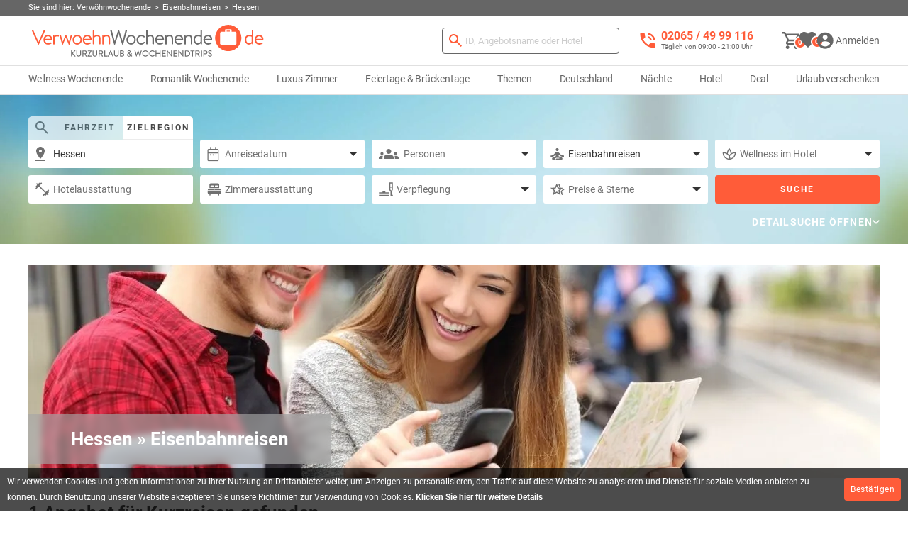

--- FILE ---
content_type: text/html; charset=UTF-8
request_url: https://www.verwoehnwochenende.de/suche/thema/kurzurlaub-mit-eisenbahn-und-sonderzug/reiseziel/hessen
body_size: 55793
content:
<!doctype html>
<html lang="de" class="no-js">
<head>
	<meta charset="utf-8">
	<meta http-equiv="X-UA-Compatible" content="IE=edge,chrome=1">
	<title>Hessen &raquo; Eisenbahnreisen</title>
	<meta name="viewport" content="width=device-width, initial-scale=1.0">
	<meta name="description" content="Kurzurlaub Angebote ➨ Hessen ➨ Eisenbahnreisen √Tolle Kurzreisen ab 59 € √Hotel-Arrangements mit vielen Extras 🌊Wellness & Massage ❤Romantik für Zwei √extravagante Suiten √Familienurlaub. Als Gutschein buchbar!">	<meta name="keywords" content="Kurzurlaub Angebote,Kurzreisen,Hessen,Eisenbahnreisen">			<link rel="canonical" href="https://www.verwoehnwochenende.de/suche/thema/kurzurlaub-mit-eisenbahn-und-sonderzug/reiseziel/hessen"><meta name="robots" content="index,follow">						<link rel="next" href="https://www.verwoehnwochenende.de/suche/thema/kurzurlaub-mit-eisenbahn-und-sonderzug/reiseziel/hessen/seite/2">							<meta property="og:type" content="website">
					<meta property="og:site_name" content="Verwoehnwochenende.de">
					<meta property="fb:admins" content="100000117438831">
					<meta property="og:url" content="https://www.verwoehnwochenende.de/suche">
					<meta property="og:title" content="Hessen &raquo; Eisenbahnreisen">
					<meta property="og:description" content="Kurzurlaub Angebote ➨ Hessen ➨ Eisenbahnreisen √Tolle Kurzreisen ab 59 € √Hotel-Arrangements mit vielen Extras 🌊Wellness & Massage ❤Romantik für Zwei √extravagante Suiten √Familienurlaub. Als Gutschein buchbar!">
				<meta name="facebook-domain-verification" content="qx30sutj44qtpu4eanaroo3246qhha" />
	<link rel="apple-touch-icon" sizes="76x76" href="https://www.verwoehnwochenende.de/apple-touch-icon.png">
	<link rel="icon" type="image/png" sizes="32x32" href="https://www.verwoehnwochenende.de/favicon-32x32.png">
	<link rel="icon" type="image/png" sizes="16x16" href="https://www.verwoehnwochenende.de/favicon-16x16.png">
	<link rel="manifest" href="https://www.verwoehnwochenende.de/site.webmanifest">
	<link rel="mask-icon" href="https://www.verwoehnwochenende.de/safari-pinned-tab.svg" color="#ff5c39">
	<meta name="msapplication-TileColor" content="#ff5c39">
	<meta name="theme-color" content="#ffffff">
	<link rel="dns-prefetch" href="//data.verwoehnwochenende.de">
	<link rel="dns-prefetch" href="//www.google-analytics.com">
	<link rel="preconnect" href="//data.verwoehnwochenende.de">
	<link rel="preload" href="https://www.verwoehnwochenende.de/v4/fonts/CWB0XYA8bzo0kSThX0UTuA.woff2" as="font" type="font/woff2" crossorigin>
	<link rel="preload" href="https://www.verwoehnwochenende.de/v4/fonts/d-6IYplOFocCacKzxwXSOFtXRa8TVwTICgirnJhmVJw.woff2" as="font" type="font/woff2" crossorigin>
	<link rel="preload" href="https://www.verwoehnwochenende.de/v4/fonts/mnpfi9pxYH-Go5UiibESIltXRa8TVwTICgirnJhmVJw.woff2" as="font" type="font/woff2" crossorigin>

				
						<link rel="preload" as="image" href="https://www.verwoehnwochenende.de/v4/img/subnav-search-bg.jpg" />
									<link rel="preload" as="image" href="https://data.verwoehnwochenende.de/help_categories_offers/kurzurlaub-mit-eisenbahn-und-sonderzug-522-181-thumb-768x214.jpg" media="(max-width: 1199px)" />
					<link rel="preload" as="image" href="https://data.verwoehnwochenende.de/help_categories_offers/kurzurlaub-mit-eisenbahn-und-sonderzug-522-181-thumb-1200x300.jpg" media="(min-width: 1200px)" />
			
	<link href="https://data.verwoehnwochenende.de/global/images/logos/logo-verwoehnwochenende-koffer.png" rel="image_src" ><meta property="og:image" content="https://data.verwoehnwochenende.de/global/images/logos/logo-verwoehnwochenende-koffer.png">
	<link rel="stylesheet" href="https://www.verwoehnwochenende.de/assets/min/static/1769559257/g=cssMainTopV4&z=.css">
								<link rel="stylesheet" href="https://www.verwoehnwochenende.de/assets/min/static/1769559257/g=cssMainV4WithoutFooterLast&z=.css" media="print" onload="this.media='all'; document.getElementById('footerStyleTag').href = 'https://www.verwoehnwochenende.de/assets/min/static/1769559257/f=/v4/css/page.grobansicht.css,/v4/css/item.grobansicht.css,/v4/css/tmpl.pagination.css,/v4/css/page.search-results.css,/v4/css/section.bewertung.css,/v4/css/section.pillnav.css,/v4/css/section.modal.css,/v4/css/section.auch-gefallen.css,/v4/css/content-elements.css,/v4/css/single-slider.css'; this.onload=null;">
			<link rel="stylesheet" href="" media="print" id="footerStyleTag" onload="this.media='all'; document.getElementById('footerLastStyleTag').href = 'https://www.verwoehnwochenende.de/assets/min/static/1769559257/f=/v4/css/tmpl.footer.last.css'; this.onload=null;">
			<link rel="stylesheet" href="" media="print" id="footerLastStyleTag" onload="this.media='all'; this.onload=null;">
			
	<script>
		var VW_LIVE = true;
		var VW_ENV_TYPE = "live";
		var VW_INDEX_SEARCH = true;
		var VW_IMG_URL = "https://www.verwoehnwochenende.de/v4/img/";
		var VW_FRONTEND_URL = "https://www.verwoehnwochenende.de";
		var VW_BACKEND_URL = "https://admin.verwoehnwochenende.de";
		var VW_COOKIE_URL = ".verwoehnwochenende.de";
		/* NOCACHE ACTION="ncGetTokenAjax" */
			var VW_TOKEN_AJAX = "1d064222bc111f8fa4c9bcde81aaf18429b18047";
		/* /NOCACHE */
		var VW_VERSION = "6_4_2";
		var VW_INTERSTITIAL_BANNER = false;
		var VW_STYLE_VERSION = 'v4';
		var VW_MAP_VERSION = "v2";
		var VW_TRACK_GA = true;
		var VW_TRACK_FB = false;
		var VW_TRACK_BG = true;
		var VW_V_P_K = "BOqw0w8MtRviweUxetl4aCaP_l880aCXF0gzwx6ZECoKBhHbUmCBfcqyvlMEqFAPF16uQeF3NVisxrryHu3L5vo";

		var documentWidth = window.innerWidth || document.documentElement.clientWidth || document.getElementsByTagName('body')[0].clientWidth;
		var siteIsMobile = false;
		if (documentWidth <= 768) {
			siteIsMobile = true;
		}

		try{
			document.getElementsByTagName("html")[0].classList.remove("no-js");
		} catch (e) {

		}

		function getCookie(name){
			var re = new RegExp(name + "=([^;]+)");
			var value = re.exec(document.cookie);
			return (value != null) ? unescape(value[1]) : null;
		}
	</script>

	
	
			<script async src="https://www.googletagmanager.com/gtag/js?id=G-V6JHMS8TXM"></script>
		<script>
			window.dataLayer = window.dataLayer || [];
			function gtag(){dataLayer.push(arguments);}
			gtag('consent', 'default', {
				'ad_user_data': 'granted',
				'ad_personalization': 'granted',
				'ad_storage': 'granted',
				'analytics_storage': 'granted'
			});
			gtag('js', new Date());
			gtag('config', 'G-V6JHMS8TXM', {'anonymize_ip': true, 'allow_enhanced_conversions': true });
		</script>
	</head>
<body class=" page-search search-type-offers isLoading">

	<script>
		try{
			if(!getCookie("vw-cookiePrivacyAccepted")){
				document.getElementsByTagName("body")[0].classList.add("hasCookieBanner");
			}
		} catch (e) {

		}
	</script>

	<div id="breadcrumb">
    <div class="breadcrumb-wrapper">
        <span>Sie sind hier: </span>
        <p itemscope itemtype="https://schema.org/BreadcrumbList"> 
            <span class="as-link" itemprop="itemListElement" itemscope itemtype="https://schema.org/ListItem"><span itemprop="item" content="https://www.verwoehnwochenende.de/"><span itemprop="name">Verwöhnwochenende</span></span><meta itemprop="position" content="1"/></span><span class="as-link" itemprop="itemListElement" itemscope itemtype="https://schema.org/ListItem"><span itemprop="item" content="https://www.verwoehnwochenende.de/suche/thema/kurzurlaub-mit-eisenbahn-und-sonderzug"><span itemprop="name">Eisenbahnreisen</span></span><meta itemprop="position" content="2"/></span><span class="last" itemprop="itemListElement" itemscope itemtype="https://schema.org/ListItem"><span itemprop="item" content="https://www.verwoehnwochenende.de/suche/thema/kurzurlaub-mit-eisenbahn-und-sonderzug/reiseziel/hessen"><span itemprop="name">Hessen</span></span><meta itemprop="position" content="3"/></span>        </p>
    </div>
</div>
	<header id="page-header">
		<div class="nav-container">
			<div class="wrapper">
				<div>
					<div id="header-left">
						<span id="toggleMobileNav" class="hoverAsLink"></span>
						<a href="https://www.verwoehnwochenende.de/" title="Kurzurlaub & Kurzreisen bei Verwoehnwochenende.de" class="header-link resetFrontendSearch">
							<picture>
								<source srcset="/v4/img/logo-without-claim.svg" media="(max-width: 1199px)">
								<source srcset="/v4/img/logo.svg" media="(min-width: 1200px)">
								<img src="/v4/img/logo.svg" alt="Kurzurlaub & Kurzreisen bei Verwoehnwochenende.de" height="30" width="327">
							</picture>
						</a>
					</div>
					<div id="header-actions">
						<div class="header-search header-search-wrapper">
    <div class="header-search-icon">
        <div class="ico ico-search"></div>
    </div>
    <div class="header-search-form">
        <form name="search_form" action="https://www.verwoehnwochenende.de/suche" method="GET" class="suche_formular" data-redirect="suchbegriff" itemprop="potentialAction" itemscope itemtype="https://schema.org/SearchAction">
            <button type="submit" aria-label="Suchen">
                <div class="ico ico-search-orange"></div>
            </button>
            <label for="suchbegriff">Suche nach Angebots-ID, Ort, ...</label>
            <input name="suchbegriff" id="suchbegriff" type="search" value="" placeholder="ID, Angebotsname oder Hotel" class="ui-autocomplete-input suchbegriff" autocomplete="off" itemprop="query">
            <input name="formular_pruefen" type="text" class="formular_pruefen" value=""><!-- NOCACHE ACTION="ncGetTokenInputField" PARAMS="search_frontend" -->
						<input name="formular_token" type="hidden" value="789bb3b5907ab835953fa8b1aa5ccafdf4feabab">
					<!-- /NOCACHE --><!-- NOCACHE ACTION="ncGetFormTimeStartInputField" -->
						<input name="form_check_time_start" type="hidden" value="1769606430">
					<!-- /NOCACHE -->
            <meta itemprop="target" content="https://www.verwoehnwochenende.de/suche/suchbegriff/{query}"/>
        </form>
        <ul class="header-search-autocomplete"></ul>
    </div>
</div>						<span class="header-info hideTablet"><span data-url="dGVsOis0OTIwNjU0OTk5MTE2" class="telLink">02065 / 49 &zwnj;99 116</span><span class="hint">Täglich von 09:00 - 21:00 Uhr</span></span>
						<!-- <span class="header-hotel hideMobile redirectLink button outline-secondary hideOnStartup" data-url="aHR0cHM6Ly93d3cudmVyd29laG53b2NoZW5lbmRlLmRlL2hvdGVscGFydG5lci9hbm1lbGRlbg">Hotel anmelden</span></span> -->
						<span class="divider hideMobile"></span>
						<div class="header-actions--icons">
							<!-- NOCACHE ACTION="ncSubnavBasket" CACHEADD="0" -->
																<div id="header-basket-container" class="active">
	<div id="header-basket" class="active" onclick="showMiniBasket()">
		<div class="ico ico-basket"></div>
		<span class="basket-list-link link" title="Warenkorb" class="basket-list-count">0</span>
	</div>

	<div class="popover--warenkorb-container">
		<div class="popover--warenkorb">
			<div class="popover--header">
				<div class="h2"><span class="basket-list-count">0</span> Artikel im Warenkorb</div>
				<div class="close">
					<div class="ico ico-close"></div>	
				</div>
			</div>
							<div class="no-products">
					Ihr Warenkorb ist leer.
				</div>
				<div class="actions">
					<a href="https://vewotex.de/" class="lightgreybutton close">Weiter Einkaufen</a>
				</div>
					</div>
	</div>
</div>
							<!-- /NOCACHE -->
							<!-- NOCACHE ACTION="ncSubnavWatchlist" CACHEADD="0" -->
																<div id="header-watchlist-container">

	<div id="header-watchlist" class="active">
		<div class="ico ico-fav-dark"></div>
		<span class="watch-list-link link" title="Merkzettel" id="watch-list-count">0</span>
	</div>
		
	<div class="popover--watchlist-container">
		<div class="popover--watchlist">
			<div id="popover--watchlist--list">
				<div class="popover--header">
					<span class="h2">Merkzettel</span>
					<div class="close">
						<div class="ico ico-close"></div>
					</div>
				</div>
				<div id="watch-list"></div>
			</div>
			<div id="popover--watchlist--request"></div>
			<script type="text/javascript" id="popover--watchlist--request--script" data-src="https://www.verwoehnwochenende.de/v4/js/modal.wishlist-request-all.js"></script>
			<script class="script-calender-simple" data-src="https://www.verwoehnwochenende.de/v4/js/section.calendar-simple.js"></script>
		</div>
	</div>
</div>
							<!-- /NOCACHE -->
							<!-- NOCACHE ACTION="ncLoadTemplate" PARAMS="section.header-login.tpl" -->
																	
<div id="header-profile" class="notloggedin">
			<span id="toggleProfile" class="hoverAsLink">
			<svg width="24" height="24" viewBox="0 0 25 25" fill="currentColor" xmlns="http://www.w3.org/2000/svg">
				<path fill-rule="evenodd" clip-rule="evenodd" d="M12.668 0.667969C6.03797 0.667969 0.667969 6.03797 0.667969 12.668C0.667969 19.298 6.03797 24.668 12.668 24.668C19.298 24.668 24.668 19.298 24.668 12.668C24.668 6.03797 19.298 0.667969 12.668 0.667969ZM12.6664 4.26953C14.6524 4.26953 16.2664 5.88353 16.2664 7.86953C16.2664 9.86153 14.6524 11.4695 12.6664 11.4695C10.6804 11.4695 9.06641 9.86153 9.06641 7.86953C9.06641 5.88353 10.6804 4.26953 12.6664 4.26953ZM5.46875 17.4421C7.02275 19.7701 9.66275 21.3061 12.6687 21.3061C15.6747 21.3061 18.3147 19.7701 19.8687 17.4421C19.8328 15.0601 15.0627 13.7461 12.6687 13.7461C10.2747 13.7461 5.49875 15.0601 5.46875 17.4421Z"/>
			</svg>
			<span>Anmelden</span>
		</span>
		<div>
			<div class="wrapper">
				<form name="header_login_form" action="https://www.verwoehnwochenende.de/login#login_formular" method="POST" id="header-login-form" class="col-lg-5">
					<div>
						<div>
							<span class="hideProfileNav caption">Anmelden<span class="close hoverAsLink"></span></span>
							<div class="js_show" id="header-login-form-js-show">
								<div class="formdiv icon-container">
									<input id="login_username_header" name="login_username" type="text" value="" required autocomplete="username"><label for="login_username_header">Kunden-Nr. / E-Mail</label>
									<span class="icon icon-login"></span>
								</div>
								<div class="formdiv icon-container">
									<input id="login_password_header" name="login_password" type="password" value="" required autocomplete="current-password"><label for="login_password_header">Passwort</label>
									<span class="icon icon-password button"></span>
								</div>
								<a href="#" onclick="$(this).closest('.wrapper').find('.close').trigger('click');modal('template',false,{templateName:'modal.forgot-password.tpl',sessionForm:'',redirectUrl:'',dialogClass:'modal-login'});return false;" title="Passwort vergessen?" class="formlink">Passwort vergessen?</a>
								<button type="submit" name="login_send" class="medium">Einloggen</button>
								<input type="hidden" name="redirect_from_header" value="aHR0cHM6Ly93d3cudmVyd29laG53b2NoZW5lbmRlLmRlL3N1Y2hl">
								<input type="hidden" name="doLoginForm" value="1">
								<input name="formular_pruefen" type="text" class="formular_pruefen" value="">
						<input name="formular_token" type="hidden" value="42b1323170edd106068d1556f524a7546960b2dd">
					
						<input name="form_check_time_start" type="hidden" value="1769606430">
					
							</div>
							<noscript><p>Um sich bei Verwoehnwochenende.de anzumelden und alle Funktionen nutzen zu können ist JavaScript erforderlich. Bitte aktivieren Sie dies in Ihrem Browser.</p></noscript>
						</div>
					</div>
					<script>
						document.getElementById("header-login-form-js-show").style.display = "block";
						var input = document.createElement('input');
						input.type = "hidden";
						input.name = "js_enabled";
						input.value = "1";
						document.getElementById("header-login-form").appendChild(input);	
					</script>
				</form>
				<div class="col-lg-7">
					<div>
						<div>
							<span class="caption">Registrieren &amp; profitieren</span>
							<ul class="ticks">
								<li>Reiseunterlagen &amp; Gutschein zur Hand</li>
								<li>Kommunikationsverlauf im Überblick</li>
								<li>Buchung ändern &amp; stornieren</li>
								<li>Reise bewerten &amp; Suche speichern</li>
							</ul>
							<a href="#" onclick="$(this).closest('.wrapper').find('.close').trigger('click');modal('template',false,{templateName:'modal.register.tpl',sessionForm:'',redirectUrl:'',dialogClass:'modal-login'});return false;" title="Registrieren" class="button medium outline outline--transparent">Registrieren</a>
						</div>
					</div>
				</div>
			</div>
		</div>
	</div>
							<!-- /NOCACHE -->
						</div>
					</div>
				</div>
				<div class="header-info hideDesktop"><span data-url="dGVsOis0OTIwNjU0OTk5MTE2" class="telLink">02065 / 49 &zwnj;99 116</span><span class="hint">Täglich 09:00 - 21:00 Uhr</span></div>
			</div>
			<div class="wrapper">
				<nav id="main-nav">
	<span class="hideMobileNav"><span class="back hoverAsLink"></span><span class="title">Menü</span><span class="close hoverAsLink"></span></span>
	<div>
		<ul data-nav-id="n">
							<li class=""><a href="https://www.verwoehnwochenende.de/kurzurlaub/thema/wellness-kurzurlaub" title="Wellness Wochenende">Wellness Wochenende<span data-show-nav-id="n1"></span></a>
											<div class="hovernav">
							<ul data-nav-id="n1">
															<li class=" hideMobile"><a href="https://www.verwoehnwochenende.de/kurzurlaub/thema/wellness-kurzurlaub" title="Alle Wellnessreisen">Alle Wellnessreisen</a>
																</li>
															<li class=""><a href="https://www.verwoehnwochenende.de/kurzurlaub/thema/wellness-angebote-mit-massage" title="Wellness Angebote mit Massage">Wellness Angebote mit Massage</a>
																</li>
															<li class=""><a href="https://www.verwoehnwochenende.de/kurzurlaub/thema/wellness-fuer-freundinnen" title="Wellness für Freundinnen">Wellness für Freundinnen</a>
																</li>
															<li class=""><a href="https://www.verwoehnwochenende.de/kurzurlaub/thema/wellness-mit-uebernachtung" title="Wellness mit Übernachtung">Wellness mit Übernachtung</a>
																</li>
															<li class=""><a href="https://www.verwoehnwochenende.de/kurzurlaub/thema/wellnessurlaub" title="Wellnessurlaub">Wellnessurlaub</a>
																</li>
															<li class=""><a href="https://www.verwoehnwochenende.de/kurzurlaub/thema/wellness-urlaub-fuer_2-personen" title="Wellnesswochenende für Zwei">Wellnesswochenende für Zwei</a>
																</li>
															<li class=""><a href="https://www.verwoehnwochenende.de/kurzurlaub/thema/kurzurlaub-mit-ayurveda" title="Ayurveda Urlaub">Ayurveda Urlaub</a>
																</li>
															<li class=""><a href="https://www.verwoehnwochenende.de/kurzurlaub/thema/wellnesstag-im-day-spa" title="Day Spa ohne Übernachtung">Day Spa ohne Übernachtung</a>
																</li>
															<li class=""><a href="https://www.verwoehnwochenende.de/kurzurlaub/thema/kurzurlaub-mit-hamam-waschung" title="Hamam Reisen">Hamam Reisen</a>
																</li>
															<li class=""><a href="https://www.verwoehnwochenende.de/kurzurlaub/thema/kurzurlaub-mit-reiki" title="Reiki Kurz Urlaub">Reiki Kurz Urlaub</a>
																</li>
															<li class=""><a href="https://www.verwoehnwochenende.de/kurzurlaub/thema/kurzurlaub-mit-thalasso" title="Thalasso Arrangements">Thalasso Arrangements</a>
																</li>
															<li class=""><a href="https://www.verwoehnwochenende.de/kurzurlaub/thema/kurzurlaub-mit-thermen-eintritt" title="Thermalurlaub">Thermalurlaub</a>
																</li>
															<li class=""><a href="https://www.verwoehnwochenende.de/kurzurlaub/thema/kurzurlaub-mit-yoga" title="Yoga Reisen">Yoga Reisen</a>
																</li>
														</ul>
						</div>
									</li>
							<li class=""><a href="https://www.verwoehnwochenende.de/kurzurlaub/thema/romantik-kurzurlaub" title="Romantik Wochenende">Romantik Wochenende<span data-show-nav-id="n2"></span></a>
											<div class="hovernav">
							<ul data-nav-id="n2">
															<li class=" hideMobile"><a href="https://www.verwoehnwochenende.de/kurzurlaub/thema/romantik-kurzurlaub" title="Alle Romantikreisen">Alle Romantikreisen</a>
																</li>
															<li class=""><a href="https://www.verwoehnwochenende.de/kurzurlaub/thema/romantikreisen-mit-private-spa-nutzung" title="Kurztrips mit Private SPA">Kurztrips mit Private SPA</a>
																</li>
															<li class=""><a href="https://www.verwoehnwochenende.de/kurzurlaub/thema/romantik-kurzurlaub-fuer-paare" title="Kurzurlaub für Paare">Kurzurlaub für Paare</a>
																</li>
															<li class=""><a href="https://www.verwoehnwochenende.de/kurzurlaub/thema/hochzeitsreisen" title="Reisen zum Hochzeitstag &amp; Hochzeitsreisen">Reisen zum Hochzeitstag &amp; Hochzeitsreisen</a>
																</li>
															<li class=""><a href="https://www.verwoehnwochenende.de/kurzurlaub/thema/romantisches-wellness-wochenende" title="Romantisches Wellness Wochenende">Romantisches Wellness Wochenende</a>
																</li>
															<li class=""><a href="https://www.verwoehnwochenende.de/kurzurlaub/thema/romantikreisen-mit-candle-light-dinner" title="Verwöhnurlaub mit Kulinarik">Verwöhnurlaub mit Kulinarik</a>
																</li>
															<li class=""><a href="https://www.verwoehnwochenende.de/kurzurlaub/thema/kurzreisen-mit-romantik-und-erotik" title="Erotikreisen">Erotikreisen</a>
																</li>
														</ul>
						</div>
									</li>
							<li class=""><a href="https://www.verwoehnwochenende.de/kurzurlaub/thema/suiten" title="Luxus-Zimmer">Luxus-Zimmer<span data-show-nav-id="n3"></span></a>
											<div class="hovernav">
							<ul data-nav-id="n3">
															<li class=" hideMobile"><a href="https://www.verwoehnwochenende.de/kurzurlaub/thema/suiten" title="Alle Suiten">Alle Suiten</a>
																</li>
															<li class=""><a href="https://www.verwoehnwochenende.de/kurzurlaub/thema/suite-mit-whirlpool" title="Hotelzimmer mit Whirlpool">Hotelzimmer mit Whirlpool</a>
																</li>
															<li class=""><a href="https://www.verwoehnwochenende.de/kurzurlaub/thema/suite-mit-wasserbett" title="Hotelzimmer mit Wasserbett">Hotelzimmer mit Wasserbett</a>
																</li>
															<li class=""><a href="https://www.verwoehnwochenende.de/kurzurlaub/thema/suite-mit-sauna" title="Hotelzimmer mit Sauna">Hotelzimmer mit Sauna</a>
																</li>
															<li class=""><a href="https://www.verwoehnwochenende.de/kurzurlaub/thema/suite-mit-wasserbett-und-sauna" title="Hotelzimmer mit Wasserbett &amp; Sauna">Hotelzimmer mit Wasserbett &amp; Sauna</a>
																</li>
															<li class=""><a href="https://www.verwoehnwochenende.de/kurzurlaub/thema/suite-mit-himmelbett" title="Hotelzimmer mit Himmelbett">Hotelzimmer mit Himmelbett</a>
																</li>
															<li class=""><a href="https://www.verwoehnwochenende.de/kurzurlaub/thema/suite-mit-freistehender-badewanne" title="Hotelzimmer freistehende Badewanne">Hotelzimmer freistehende Badewanne</a>
																</li>
															<li class=""><a href="https://www.verwoehnwochenende.de/kurzurlaub/thema/suite-mit-badewanne-fuer-zwei" title="Hotelzimmer mit Badewanne für Zwei">Hotelzimmer mit Badewanne für Zwei</a>
																</li>
															<li class=""><a href="https://www.verwoehnwochenende.de/kurzurlaub/thema/suite-mit-eckbadewanne" title="Hotelzimmer mit Eckbadewanne">Hotelzimmer mit Eckbadewanne</a>
																</li>
															<li class=""><a href="https://www.verwoehnwochenende.de/kurzurlaub/thema/suite-mit-kamin" title="Hotelzimmer mit Kamin">Hotelzimmer mit Kamin</a>
																</li>
															<li class=""><a href="https://www.verwoehnwochenende.de/kurzurlaub/thema/spa-suite" title="SPA Suite">SPA Suite</a>
																</li>
															<li class=""><a href="https://www.verwoehnwochenende.de/kurzurlaub/thema/suite-mit-whirlpool-und-wasserbett" title="Zimmer mit Whirlpool &amp; Wasserbett">Zimmer mit Whirlpool &amp; Wasserbett</a>
																</li>
														</ul>
						</div>
									</li>
							<li class=""><a href="https://www.verwoehnwochenende.de/kurzurlaub/thema/feiertage" title="Feiertage &amp; Brückentage">Feiertage &amp; Brückentage<span data-show-nav-id="n4"></span></a>
											<div class="hovernav">
							<ul data-nav-id="n4">
															<li class=""><a href="https://www.verwoehnwochenende.de/kurzurlaub/thema/valentinstag" title="Valentinstag">Valentinstag</a>
																</li>
															<li class=""><a href="https://www.verwoehnwochenende.de/kurzurlaub/thema/karneval-und-karnevalsflucht" title="Karneval &amp; Karnevalsflucht">Karneval &amp; Karnevalsflucht</a>
																</li>
															<li class=""><a href="https://www.verwoehnwochenende.de/kurzurlaub/thema/ostern" title="Ostern">Ostern</a>
																</li>
															<li class=""><a href="https://www.verwoehnwochenende.de/kurzurlaub/thema/01-mai" title="01. Mai">01. Mai</a>
																</li>
															<li class=""><a href="https://www.verwoehnwochenende.de/kurzurlaub/thema/muttertag" title="Muttertag">Muttertag</a>
																</li>
															<li class=""><a href="https://www.verwoehnwochenende.de/kurzurlaub/thema/christi-himmelfahrt-vatertag" title="Himmelfahrt &amp; Vatertag">Himmelfahrt &amp; Vatertag</a>
																</li>
															<li class=""><a href="https://www.verwoehnwochenende.de/kurzurlaub/thema/pfingsten" title="Pfingsten">Pfingsten</a>
																</li>
															<li class=""><a href="https://www.verwoehnwochenende.de/kurzurlaub/thema/fronleichnam" title="Fronleichnam">Fronleichnam</a>
																</li>
															<li class=""><a href="https://www.verwoehnwochenende.de/kurzurlaub/thema/allerheiligen" title="Allerheiligen">Allerheiligen</a>
																</li>
															<li class=""><a href="https://www.verwoehnwochenende.de/kurzurlaub/thema/adventszeit" title="Advent">Advent</a>
																</li>
															<li class=""><a href="https://www.verwoehnwochenende.de/kurzurlaub/thema/weihnachten" title="Weihnachten">Weihnachten</a>
																</li>
															<li class=""><a href="https://www.verwoehnwochenende.de/kurzurlaub/thema/zwischen-weihnachten-und-silvester" title="Zwischen Weihnachten &amp; Silvester">Zwischen Weihnachten &amp; Silvester</a>
																</li>
															<li class=""><a href="https://www.verwoehnwochenende.de/kurzurlaub/thema/silvester" title="Silvester">Silvester</a>
																</li>
														</ul>
						</div>
									</li>
							<li class=""><a href="https://www.verwoehnwochenende.de/weitere-reisethemen" title="Themen">Themen<span data-show-nav-id="n5"></span></a>
											<div class="hovernav">
							<ul data-nav-id="n5">
															<li class="with-sub"><a href="https://www.verwoehnwochenende.de/kurzurlaub/thema/aktivurlaub-und-sporturlaub" title="Aktivurlaub">Aktivurlaub<span data-show-nav-id="n5-1"></span></a>
																	<ul data-nav-id="n5-1">
																			<li><a href="https://www.verwoehnwochenende.de/kurzurlaub/thema/angelreisen" title="Angelreisen">Angelreisen</a></li>
																			<li><a href="https://www.verwoehnwochenende.de/kurzurlaub/thema/golfurlaub" title="Golfwochenende">Golfwochenende</a></li>
																			<li><a href="https://www.verwoehnwochenende.de/kurzurlaub/thema/kegelreisen-und-bowling" title="Kegeltouren">Kegeltouren</a></li>
																			<li><a href="https://www.verwoehnwochenende.de/kurzurlaub/thema/kletterreisen" title="Kletterreisen">Kletterreisen</a></li>
																			<li><a href="https://www.verwoehnwochenende.de/kurzurlaub/thema/motorradreisen" title="Motorradreisen">Motorradreisen</a></li>
																			<li><a href="https://www.verwoehnwochenende.de/kurzurlaub/thema/radreisen-und-mountainbiking" title="Radreisen">Radreisen</a></li>
																			<li><a href="https://www.verwoehnwochenende.de/kurzurlaub/thema/reiturlaub" title="Reiturlaub">Reiturlaub</a></li>
																			<li><a href="https://www.verwoehnwochenende.de/kurzurlaub/thema/winterurlaub-und-skiurlaub" title="Skiurlaub">Skiurlaub</a></li>
																			<li><a href="https://www.verwoehnwochenende.de/kurzurlaub/thema/kurzreisen-mit-squash-und-badminton" title="Squash &amp; Badminton">Squash &amp; Badminton</a></li>
																			<li><a href="https://www.verwoehnwochenende.de/kurzurlaub/thema/tennisreisen" title="Tennisreisen">Tennisreisen</a></li>
																			<li><a href="https://www.verwoehnwochenende.de/kurzurlaub/thema/wanderreisen-und-nordic-walking" title="Wanderurlaub">Wanderurlaub</a></li>
																			<li><a href="https://www.verwoehnwochenende.de/kurzurlaub/thema/kurzurlaub-mit-wassersport" title="Wassersport Wochenende">Wassersport Wochenende</a></li>
																		</ul>
																</li>
															<li class="with-sub"><a href="https://www.verwoehnwochenende.de/kurzurlaub/thema/beauty-kurzurlaub" title="Beauty Wochenende">Beauty Wochenende<span data-show-nav-id="n5-2"></span></a>
																	<ul data-nav-id="n5-2">
																			<li><a href="https://www.verwoehnwochenende.de/kurzurlaub/thema/gesichtbehandlung" title="Gesichtsbehandlung">Gesichtsbehandlung</a></li>
																			<li><a href="https://www.verwoehnwochenende.de/kurzurlaub/thema/manikuere" title="Maniküre">Maniküre</a></li>
																			<li><a href="https://www.verwoehnwochenende.de/kurzurlaub/thema/pedikuere" title="Pediküre &amp; Fußpflege">Pediküre &amp; Fußpflege</a></li>
																		</ul>
																</li>
															<li class="with-sub"><a href="https://www.verwoehnwochenende.de/kurzurlaub/thema/kurzurlaub-mit-nervenkitzel-und-abenteuer" title="Erlebniswochenende">Erlebniswochenende<span data-show-nav-id="n5-3"></span></a>
																	<ul data-nav-id="n5-3">
																			<li><a href="https://www.verwoehnwochenende.de/kurzurlaub/thema/kurzurlaub-mit-quad-und-segway" title="eBike, Segway &amp; Quad">eBike, Segway &amp; Quad</a></li>
																			<li><a href="https://www.verwoehnwochenende.de/kurzurlaub/thema/eventreisen" title="Eventreisen">Eventreisen</a></li>
																			<li><a href="https://www.verwoehnwochenende.de/kurzurlaub/thema/freizeitparks" title="Freizeitpark Kurztrips">Freizeitpark Kurztrips</a></li>
																			<li><a href="https://www.verwoehnwochenende.de/kurzurlaub/thema/junggesellenabschied" title="Junggesellenabschied">Junggesellenabschied</a></li>
																			<li><a href="https://www.verwoehnwochenende.de/kurzurlaub/thema/kurztrips-mit-abenteuer-und-action" title="Kurztrips mit Abenteuer &amp; Action ">Kurztrips mit Abenteuer &amp; Action </a></li>
																			<li><a href="https://www.verwoehnwochenende.de/kurzurlaub/thema/kurzurlaub-mit-rittergelage" title="Kurzurlaub mit Ritteressen ">Kurzurlaub mit Ritteressen </a></li>
																			<li><a href="https://www.verwoehnwochenende.de/kurzurlaub/thema/musicalreisen" title="Musicalreisen">Musicalreisen</a></li>
																			<li><a href="https://www.verwoehnwochenende.de/kurzurlaub/thema/kurzreisen-zum-outlet-shopping" title="Shoppingreisen &amp; Outlet Store Kurztrips">Shoppingreisen &amp; Outlet Store Kurztrips</a></li>
																			<li><a href="https://www.verwoehnwochenende.de/kurzurlaub/thema/zoo" title="Zoo &amp; Tierpark Reisen">Zoo &amp; Tierpark Reisen</a></li>
																		</ul>
																</li>
															<li class="with-sub"><a href="https://www.verwoehnwochenende.de/kurzurlaub/thema/mit-und-ohne-familie" title="Familienurlaub">Familienurlaub<span data-show-nav-id="n5-4"></span></a>
																	<ul data-nav-id="n5-4">
																			<li><a href="https://www.verwoehnwochenende.de/kurzurlaub/thema/familienurlaub" title="Kurzurlaub mit Kindern">Kurzurlaub mit Kindern</a></li>
																			<li><a href="https://www.verwoehnwochenende.de/kurzurlaub/thema/kurzurlaub-mit-der-freundin" title="Freundinnen Wochenende">Freundinnen Wochenende</a></li>
																			<li><a href="https://www.verwoehnwochenende.de/kurzurlaub/thema/singlereisen" title="Singlereisen">Singlereisen</a></li>
																			<li><a href="https://www.verwoehnwochenende.de/kurzurlaub/thema/kurzurlaub-fuer-werdende-muetter" title="Wellness für Schwangere">Wellness für Schwangere</a></li>
																			<li><a href="https://www.verwoehnwochenende.de/kurzurlaub/thema/kurzurlaub-fuer-maenner" title="Männer Wochenende">Männer Wochenende</a></li>
																			<li><a href="https://www.verwoehnwochenende.de/kurzurlaub/thema/geburtstagskinder-und-jubilate" title="Kurztrips an Geburtstag &amp; Hochzeitstag">Kurztrips an Geburtstag &amp; Hochzeitstag</a></li>
																			<li><a href="https://www.verwoehnwochenende.de/kurzurlaub/thema/seniorenreisen" title="Seniorenreisen">Seniorenreisen</a></li>
																		</ul>
																</li>
															<li class="with-sub"><a href="https://www.verwoehnwochenende.de/kurzurlaub/thema/jahreszeiten" title="Ferienangebote">Ferienangebote<span data-show-nav-id="n5-5"></span></a>
																	<ul data-nav-id="n5-5">
																			<li><a href="https://www.verwoehnwochenende.de/kurzurlaub/thema/kurzurlaub-im-herbst" title="Herbst Kurzurlaub">Herbst Kurzurlaub</a></li>
																			<li><a href="https://www.verwoehnwochenende.de/kurzurlaub/thema/kurzurlaub-im-fruehling" title="Kurzreisen Frühling">Kurzreisen Frühling</a></li>
																			<li><a href="https://www.verwoehnwochenende.de/kurzurlaub/thema/kurzurlaub-im-sommer" title="Kurzurlaub Sommer">Kurzurlaub Sommer</a></li>
																			<li><a href="https://www.verwoehnwochenende.de/kurzurlaub/thema/kurzurlaub-im-winter" title="Winterurlaub">Winterurlaub</a></li>
																		</ul>
																</li>
															<li class="with-sub"><a href="https://www.verwoehnwochenende.de/kurzurlaub/thema/gourmet-und-schlemmerreisen" title="Gourmetreisen">Gourmetreisen<span data-show-nav-id="n5-6"></span></a>
																	<ul data-nav-id="n5-6">
																			<li><a href="https://www.verwoehnwochenende.de/kurzurlaub/thema/kurzurlaub-mit-brauerei-besichtigung-und-bierreisen" title="Bierreisen">Bierreisen</a></li>
																			<li><a href="https://www.verwoehnwochenende.de/kurzurlaub/thema/bio-kurzreisen" title="Bio Reisen">Bio Reisen</a></li>
																			<li><a href="https://www.verwoehnwochenende.de/kurzurlaub/thema/kurzurlaub-mit-gourmet-menue" title="Genussreisen">Genussreisen</a></li>
																			<li><a href="https://www.verwoehnwochenende.de/kurzurlaub/thema/kurzurlaub-mit-kochkursen" title="Kurzurlaub mit Kochkurs">Kurzurlaub mit Kochkurs</a></li>
																			<li><a href="https://www.verwoehnwochenende.de/kurzurlaub/thema/weinreisen" title="Weinreisen">Weinreisen</a></li>
																		</ul>
																</li>
															<li class=""><a href="https://www.verwoehnwochenende.de/kurzurlaub/thema/gruppenreisen" title="Gruppenreisen">Gruppenreisen</a>
																</li>
															<li class="with-sub"><a href="https://www.verwoehnwochenende.de/kurzurlaub/thema/kultururlaub" title="Kultururlaub">Kultururlaub<span data-show-nav-id="n5-8"></span></a>
																	<ul data-nav-id="n5-8">
																			<li><a href="https://www.verwoehnwochenende.de/kurzurlaub/thema/kurzurlaub-mit-burg-und-schloss-besichtigung" title="Burg &amp; Schloß Besichtigung">Burg &amp; Schloß Besichtigung</a></li>
																			<li><a href="https://www.verwoehnwochenende.de/kurzurlaub/thema/kurzurlaub-mit-casino-besuch" title="Casino Wochenende">Casino Wochenende</a></li>
																			<li><a href="https://www.verwoehnwochenende.de/kurzurlaub/thema/kurzurlaub-mit-eisenbahn-und-sonderzug" title="Eisenbahnreisen">Eisenbahnreisen</a></li>
																			<li><a href="https://www.verwoehnwochenende.de/kurzurlaub/thema/konzerte-und-festspiele" title="Konzertreisen">Konzertreisen</a></li>
																			<li><a href="https://www.verwoehnwochenende.de/kurzurlaub/thema/kurzurlaub-mit-manufaktur-und-ausstellungsprogramm" title="Kurz Reisen zur Ausstellung ">Kurz Reisen zur Ausstellung </a></li>
																			<li><a href="https://www.verwoehnwochenende.de/kurzurlaub/thema/kurzurlaub-mit-museums-besuch" title="Museumsreisen">Museumsreisen</a></li>
																			<li><a href="https://www.verwoehnwochenende.de/kurzurlaub/thema/gartenschauen" title="Reisen zur Gartenschau">Reisen zur Gartenschau</a></li>
																			<li><a href="https://www.verwoehnwochenende.de/kurzurlaub/thema/kurzurlaub-mit-theater-und-varietee-und-kabarett" title="Theater &amp; Varietee &amp; Kabarett Reisen">Theater &amp; Varietee &amp; Kabarett Reisen</a></li>
																			<li><a href="https://www.verwoehnwochenende.de/kurzurlaub/thema/romantikreisen-mit-bootsfahrt" title="Urlaub mit Schifffahrt">Urlaub mit Schifffahrt</a></li>
																			<li><a href="https://www.verwoehnwochenende.de/kurzurlaub/thema/weihnachtsmarktreisen" title="Weihnachtsmarkt Reisen">Weihnachtsmarkt Reisen</a></li>
																			<li><a href="https://www.verwoehnwochenende.de/kurzurlaub/thema/kurzurlaub-mit-kursen-und-workshops" title="Workshop Reisen">Workshop Reisen</a></li>
																		</ul>
																</li>
															<li class="with-sub"><a href="https://www.verwoehnwochenende.de/kurzurlaub/thema/kururlaub" title="Kururlaub">Kururlaub<span data-show-nav-id="n5-9"></span></a>
																	<ul data-nav-id="n5-9">
																			<li><a href="https://www.verwoehnwochenende.de/kurzurlaub/thema/kurzurlaub-zum-heilfasten" title="Heilfasten Urlaub">Heilfasten Urlaub</a></li>
																			<li><a href="https://www.verwoehnwochenende.de/kurzurlaub/thema/kurzurlaub-mit-ernaehrungskursen" title="Urlaub &amp; Ernährung">Urlaub &amp; Ernährung</a></li>
																		</ul>
																</li>
															<li class=""><a href="https://www.verwoehnwochenende.de/kurzurlaub/thema/luxusreisen" title="Luxusreisen">Luxusreisen</a>
																</li>
															<li class="with-sub"><a href="https://www.verwoehnwochenende.de/kurzurlaub/thema/landschaftsidyll" title="Natururlaub">Natururlaub<span data-show-nav-id="n5-11"></span></a>
																	<ul data-nav-id="n5-11">
																			<li><a href="https://www.verwoehnwochenende.de/kurzurlaub/thema/kurzurlaub-an-strand-und-meer" title="Strandurlaub">Strandurlaub</a></li>
																			<li><a href="https://www.verwoehnwochenende.de/kurzurlaub/thema/kurzurlaub-am-fluss" title="Urlaub am Fluss">Urlaub am Fluss</a></li>
																			<li><a href="https://www.verwoehnwochenende.de/kurzurlaub/thema/kurzurlaub-am-see" title="Urlaub am See">Urlaub am See</a></li>
																			<li><a href="https://www.verwoehnwochenende.de/kurzurlaub/thema/kurzreisen-aufs-land" title="Urlaub auf dem Land">Urlaub auf dem Land</a></li>
																			<li><a href="https://www.verwoehnwochenende.de/kurzurlaub/thema/kurzurlaub-im-wald" title="Urlaub im Wald">Urlaub im Wald</a></li>
																			<li><a href="https://www.verwoehnwochenende.de/kurzurlaub/thema/kurzurlaub-in-den-bergen" title="Urlaub in den Bergen">Urlaub in den Bergen</a></li>
																		</ul>
																</li>
															<li class="with-sub"><a href="https://www.verwoehnwochenende.de/kurzurlaub/thema/jahreseziten" title="Reisemonat">Reisemonat<span data-show-nav-id="n5-12"></span></a>
																	<ul data-nav-id="n5-12">
																			<li><a href="https://www.verwoehnwochenende.de/kurzurlaub/thema/maerz" title="Kurzreisen im März">Kurzreisen im März</a></li>
																			<li><a href="https://www.verwoehnwochenende.de/kurzurlaub/thema/februar" title="Kurztrips Februar">Kurztrips Februar</a></li>
																			<li><a href="https://www.verwoehnwochenende.de/kurzurlaub/thema/juni" title="Kurztrips im Juni">Kurztrips im Juni</a></li>
																			<li><a href="https://www.verwoehnwochenende.de/kurzurlaub/thema/januar" title="Kurzurlaub Januar">Kurzurlaub Januar</a></li>
																			<li><a href="https://www.verwoehnwochenende.de/kurzurlaub/thema/juli" title="Kurzurlaub Juli">Kurzurlaub Juli</a></li>
																			<li><a href="https://www.verwoehnwochenende.de/kurzurlaub/thema/mai" title="Kurzurlaub Mai">Kurzurlaub Mai</a></li>
																			<li><a href="https://www.verwoehnwochenende.de/kurzurlaub/thema/april" title="Wochenendtrips April">Wochenendtrips April</a></li>
																		</ul>
																</li>
															<li class="with-sub"><a href="https://www.verwoehnwochenende.de/kurzurlaub/thema/staedtereisen" title="Städtereisen">Städtereisen<span data-show-nav-id="n5-13"></span></a>
																	<ul data-nav-id="n5-13">
																			<li><a href="https://www.verwoehnwochenende.de/kurzurlaub/thema/kurzreisen-in-metropolen-und-grossstaedte" title="Großstadt Städtetrip">Großstadt Städtetrip</a></li>
																			<li><a href="https://www.verwoehnwochenende.de/kurzurlaub/thema/kurzreisen-in-kleinstaedte" title="Kleinstadt Städtetour">Kleinstadt Städtetour</a></li>
																			<li><a href="https://www.verwoehnwochenende.de/kurzurlaub/thema/kurzreisen-in-historische-staedte" title="Städtetrips historische Städte">Städtetrips historische Städte</a></li>
																			<li><a href="https://www.verwoehnwochenende.de/kurzurlaub/thema/kurzreisen-in-romantische-staedte" title="Städtetrips Romantik Städte">Städtetrips Romantik Städte</a></li>
																			<li><a href="https://www.verwoehnwochenende.de/kurzurlaub/thema/stadtfuehrung-und-stadtrundfahrt" title="Stadtführung &amp; Stadtrundfahrt">Stadtführung &amp; Stadtrundfahrt</a></li>
																		</ul>
																</li>
															<li class=""><a href="https://www.verwoehnwochenende.de/kurzurlaub/thema/kurzurlaub-mit-dem-hund" title="Urlaub mit Hund">Urlaub mit Hund</a>
																</li>
															<li class=""><a href="https://www.verwoehnwochenende.de/kurzurlaub/thema/wochenendreisen" title="Wochenendtrip">Wochenendtrip</a>
																</li>
														</ul>
						</div>
									</li>
							<li class=""><a href="https://www.verwoehnwochenende.de/kurzurlaub/land/deutschland" title="Deutschland">Deutschland<span data-show-nav-id="n6"></span></a>
											<div class="hovernav">
							<ul data-nav-id="n6">
															<li class="with-sub"><a href="https://www.verwoehnwochenende.de/kurzurlaub/reiseziele/beliebte-reiseziele" title="Beliebte Reiseziele">Beliebte Reiseziele<span data-show-nav-id="n6-1"></span></a>
																	<ul data-nav-id="n6-1">
																			<li><a href="https://www.verwoehnwochenende.de/kurzurlaub/region/mitteldeutschland" title="Mitteldeutschland">Mitteldeutschland</a></li>
																			<li><a href="https://www.verwoehnwochenende.de/kurzurlaub/region/norddeutschland" title="Norddeutschland">Norddeutschland</a></li>
																			<li><a href="https://www.verwoehnwochenende.de/kurzurlaub/region/ostdeutschland" title="Ostdeutschland">Ostdeutschland</a></li>
																			<li><a href="https://www.verwoehnwochenende.de/kurzurlaub/region/sueddeutschland" title="Süddeutschland">Süddeutschland</a></li>
																			<li><a href="https://www.verwoehnwochenende.de/kurzurlaub/region/westdeutschland" title="Westdeutschland">Westdeutschland</a></li>
																			<li class="trenner_top"><a href="https://www.verwoehnwochenende.de/kurzurlaub/region/alpen" title="Alpen">Alpen</a></li>
																			<li><a href="https://www.verwoehnwochenende.de/kurzurlaub/region/altes-land" title="Altes Land">Altes Land</a></li>
																			<li><a href="https://www.verwoehnwochenende.de/kurzurlaub/region/bodensee" title="Bodensee">Bodensee</a></li>
																			<li><a href="https://www.verwoehnwochenende.de/kurzurlaub/region/duebener-heide" title="Dübener Heide">Dübener Heide</a></li>
																			<li><a href="https://www.verwoehnwochenende.de/kurzurlaub/region/eifel" title="Eifel">Eifel</a></li>
																			<li><a href="https://www.verwoehnwochenende.de/kurzurlaub/region/elbe-weser-dreieck" title="Elbe-Weser Dreieck">Elbe-Weser Dreieck</a></li>
																			<li><a href="https://www.verwoehnwochenende.de/kurzurlaub/region/flaeming" title="Fläming ">Fläming </a></li>
																			<li><a href="https://www.verwoehnwochenende.de/kurzurlaub/region/harz" title="Harz">Harz</a></li>
																			<li><a href="https://www.verwoehnwochenende.de/kurzurlaub/region/hunsrueck" title="Hunsrück">Hunsrück</a></li>
																			<li><a href="https://www.verwoehnwochenende.de/kurzurlaub/region/mittelrhein" title="Mittelrhein ">Mittelrhein </a></li>
																			<li><a href="https://www.verwoehnwochenende.de/kurzurlaub/region/mosel" title="Mosel">Mosel</a></li>
																			<li><a href="https://www.verwoehnwochenende.de/kurzurlaub/region/niederlausitz" title="Niederlausitz">Niederlausitz</a></li>
																			<li><a href="https://www.verwoehnwochenende.de/kurzurlaub/region/nordsee" title="Nordsee">Nordsee</a></li>
																			<li><a href="https://www.verwoehnwochenende.de/kurzurlaub/region/odenwald" title="Odenwald">Odenwald</a></li>
																			<li><a href="https://www.verwoehnwochenende.de/kurzurlaub/region/ostsee" title="Ostsee">Ostsee</a></li>
																			<li><a href="https://www.verwoehnwochenende.de/kurzurlaub/region/rhoen" title="Rhön ">Rhön </a></li>
																			<li><a href="https://www.verwoehnwochenende.de/kurzurlaub/region/romantische-bergstrasse" title="Romantische Bergstrasse">Romantische Bergstrasse</a></li>
																			<li><a href="https://www.verwoehnwochenende.de/kurzurlaub/region/saale-unstrut" title="Saale-Unstrut">Saale-Unstrut</a></li>
																			<li><a href="https://www.verwoehnwochenende.de/kurzurlaub/region/sauerland" title="Sauerland">Sauerland</a></li>
																			<li><a href="https://www.verwoehnwochenende.de/kurzurlaub/region/spessart" title="Spessart">Spessart</a></li>
																			<li><a href="https://www.verwoehnwochenende.de/kurzurlaub/region/taunus" title="Taunus">Taunus</a></li>
																			<li><a href="https://www.verwoehnwochenende.de/kurzurlaub/region/teutoburger-wald" title="Teutoburger Wald">Teutoburger Wald</a></li>
																			<li><a href="https://www.verwoehnwochenende.de/kurzurlaub/region/vogtland" title="Vogtland ">Vogtland </a></li>
																			<li><a href="https://www.verwoehnwochenende.de/kurzurlaub/region/weserbergland" title="Weserbergland">Weserbergland</a></li>
																			<li><a href="https://www.verwoehnwochenende.de/kurzurlaub/region/westerwald" title="Westerwald">Westerwald</a></li>
																			<li><a href="https://www.verwoehnwochenende.de/kurzurlaub/region/wiehengebirge" title="Wiehengebirge">Wiehengebirge</a></li>
																		</ul>
																</li>
															<li class="with-sub"><a href="https://www.verwoehnwochenende.de/kurzurlaub/bundesland/baden-wuerttemberg" title="Baden-Württemberg">Baden-Württemberg<span data-show-nav-id="n6-2"></span></a>
																	<ul data-nav-id="n6-2">
																			<li><a href="https://www.verwoehnwochenende.de/kurzurlaub/region/alpenvorland" title="Alpen">Alpen</a></li>
																			<li><a href="https://www.verwoehnwochenende.de/kurzurlaub/region/bodensee-baden-wuerttemberg" title="Bodensee">Bodensee</a></li>
																			<li><a href="https://www.verwoehnwochenende.de/kurzurlaub/region/donau-iller" title="Donau-Iller">Donau-Iller</a></li>
																			<li><a href="https://www.verwoehnwochenende.de/kurzurlaub/region/rust-und-umgebung" title="Europapark Rust">Europapark Rust</a></li>
																			<li><a href="https://www.verwoehnwochenende.de/kurzurlaub/region/heilbronn" title="Heilbronn">Heilbronn</a></li>
																			<li><a href="https://www.verwoehnwochenende.de/kurzurlaub/region/hohenlohe" title="Hohenlohe">Hohenlohe</a></li>
																			<li><a href="https://www.verwoehnwochenende.de/kurzurlaub/region/kaiserstuhl" title="Kaiserstuhl">Kaiserstuhl</a></li>
																			<li><a href="https://www.verwoehnwochenende.de/kurzurlaub/region/konstanz-und-umgebung" title="Konstanz">Konstanz</a></li>
																			<li><a href="https://www.verwoehnwochenende.de/kurzurlaub/region/kraichgau" title="Kraichgau">Kraichgau</a></li>
																			<li><a href="https://www.verwoehnwochenende.de/kurzurlaub/region/kurpfalz" title="Kurpfalz">Kurpfalz</a></li>
																			<li><a href="https://www.verwoehnwochenende.de/kurzurlaub/region/markgraefler-land" title="Markgräfler Land">Markgräfler Land</a></li>
																			<li><a href="https://www.verwoehnwochenende.de/kurzurlaub/region/neckartal" title="Neckar">Neckar</a></li>
																			<li><a href="https://www.verwoehnwochenende.de/kurzurlaub/region/oberschwaben" title="Oberschwaben">Oberschwaben</a></li>
																			<li><a href="https://www.verwoehnwochenende.de/kurzurlaub/region/odenwald-baden-wuerttemberg" title="Odenwald">Odenwald</a></li>
																			<li><a href="https://www.verwoehnwochenende.de/kurzurlaub/region/ortenaukreis" title="Ortenaukreis">Ortenaukreis</a></li>
																			<li><a href="https://www.verwoehnwochenende.de/kurzurlaub/region/ostwuerttemberg" title="Ostwürttemberg">Ostwürttemberg</a></li>
																			<li><a href="https://www.verwoehnwochenende.de/kurzurlaub/region/rhein-neckar" title="Rhein-Neckar">Rhein-Neckar</a></li>
																			<li><a href="https://www.verwoehnwochenende.de/kurzurlaub/region/romantische-bergstrasse-baden-wuerttemberg" title="Romantische Bergstrasse">Romantische Bergstrasse</a></li>
																			<li><a href="https://www.verwoehnwochenende.de/kurzurlaub/region/schluchsee" title="Schluchsee">Schluchsee</a></li>
																			<li><a href="https://www.verwoehnwochenende.de/kurzurlaub/region/schwaebische-alb" title="Schwäbische Alb">Schwäbische Alb</a></li>
																			<li><a href="https://www.verwoehnwochenende.de/kurzurlaub/region/schwaebischer-wald" title="Schwäbischer Wald">Schwäbischer Wald</a></li>
																			<li><a href="https://www.verwoehnwochenende.de/kurzurlaub/region/schwarzwald" title="Schwarzwald">Schwarzwald</a></li>
																			<li><a href="https://www.verwoehnwochenende.de/kurzurlaub/region/stuttgart-und-umgebung" title="Stuttgart">Stuttgart</a></li>
																			<li><a href="https://www.verwoehnwochenende.de/kurzurlaub/region/taubertal" title="Taubertal">Taubertal</a></li>
																			<li><a href="https://www.verwoehnwochenende.de/kurzurlaub/region/titisee-neustadt" title="Titisee">Titisee</a></li>
																			<li><a href="https://www.verwoehnwochenende.de/kurzurlaub/region/ueberlingen" title="Überlingen">Überlingen</a></li>
																		</ul>
																</li>
															<li class="with-sub"><a href="https://www.verwoehnwochenende.de/kurzurlaub/bundesland/bayern" title="Bayern">Bayern<span data-show-nav-id="n6-3"></span></a>
																	<ul data-nav-id="n6-3">
																			<li><a href="https://www.verwoehnwochenende.de/kurzurlaub/region/allgaeu" title="Allgäu">Allgäu</a></li>
																			<li><a href="https://www.verwoehnwochenende.de/kurzurlaub/region/bayerische-alpen" title="Alpen">Alpen</a></li>
																			<li><a href="https://www.verwoehnwochenende.de/kurzurlaub/region/altmuehltal" title="Altmühltal">Altmühltal</a></li>
																			<li><a href="https://www.verwoehnwochenende.de/kurzurlaub/region/baederdreieck" title="Bäderdreieck">Bäderdreieck</a></li>
																			<li><a href="https://www.verwoehnwochenende.de/kurzurlaub/region/bayerisch-schwaben" title="Bayerisch-Schwaben">Bayerisch-Schwaben</a></li>
																			<li><a href="https://www.verwoehnwochenende.de/kurzurlaub/region/bayerische-rhoen" title="Bayerische Rhön">Bayerische Rhön</a></li>
																			<li><a href="https://www.verwoehnwochenende.de/kurzurlaub/region/bayerischer-spessart" title="Bayerischer Spessart">Bayerischer Spessart</a></li>
																			<li><a href="https://www.verwoehnwochenende.de/kurzurlaub/region/bayerischer-wald" title="Bayerischer Wald">Bayerischer Wald</a></li>
																			<li><a href="https://www.verwoehnwochenende.de/kurzurlaub/region/berchtesgadener-land" title="Berchtesgadener Land">Berchtesgadener Land</a></li>
																			<li><a href="https://www.verwoehnwochenende.de/kurzurlaub/region/chiemgau" title="Chiemgau">Chiemgau</a></li>
																			<li><a href="https://www.verwoehnwochenende.de/kurzurlaub/region/chiemsee" title="Chiemsee">Chiemsee</a></li>
																			<li><a href="https://www.verwoehnwochenende.de/kurzurlaub/region/donauregion" title="Donau">Donau</a></li>
																			<li><a href="https://www.verwoehnwochenende.de/kurzurlaub/region/fichtelgebirge" title="Fichtelgebirge">Fichtelgebirge</a></li>
																			<li><a href="https://www.verwoehnwochenende.de/kurzurlaub/region/franken" title="Franken">Franken</a></li>
																			<li><a href="https://www.verwoehnwochenende.de/kurzurlaub/region/frankenalb" title="Frankenalb">Frankenalb</a></li>
																			<li><a href="https://www.verwoehnwochenende.de/kurzurlaub/region/frankenwald-bayern" title="Frankenwald">Frankenwald</a></li>
																			<li><a href="https://www.verwoehnwochenende.de/kurzurlaub/region/fraenkische-schweiz" title="Fränkische Schweiz">Fränkische Schweiz</a></li>
																			<li><a href="https://www.verwoehnwochenende.de/kurzurlaub/region/fraenkisches-seenland" title="Fränkisches Seenland">Fränkisches Seenland</a></li>
																			<li><a href="https://www.verwoehnwochenende.de/kurzurlaub/region/fraenkisches-weinland" title="Fränkisches Weinland">Fränkisches Weinland</a></li>
																			<li><a href="https://www.verwoehnwochenende.de/kurzurlaub/region/hallertau" title="Hallertau">Hallertau</a></li>
																			<li><a href="https://www.verwoehnwochenende.de/kurzurlaub/region/koenigssee" title="Königssee">Königssee</a></li>
																			<li><a href="https://www.verwoehnwochenende.de/kurzurlaub/region/mainfranken" title="Mainfranken">Mainfranken</a></li>
																			<li><a href="https://www.verwoehnwochenende.de/kurzurlaub/region/mittelfranken" title="Mittelfranken">Mittelfranken</a></li>
																			<li><a href="https://www.verwoehnwochenende.de/kurzurlaub/region/naturpark-augsburg" title="Naturpark Augsburg">Naturpark Augsburg</a></li>
																			<li><a href="https://www.verwoehnwochenende.de/kurzurlaub/region/niederbayern" title="Niederbayern">Niederbayern</a></li>
																			<li><a href="https://www.verwoehnwochenende.de/kurzurlaub/region/noerdlinger-ries-bayern" title="Nördlinger Ries">Nördlinger Ries</a></li>
																			<li><a href="https://www.verwoehnwochenende.de/kurzurlaub/region/nuernberg-und-umgebung" title="Nürnberg">Nürnberg</a></li>
																			<li><a href="https://www.verwoehnwochenende.de/kurzurlaub/region/oberallgaeu" title="Oberallgäu">Oberallgäu</a></li>
																			<li><a href="https://www.verwoehnwochenende.de/kurzurlaub/region/oberbayern" title="Oberbayern">Oberbayern</a></li>
																			<li><a href="https://www.verwoehnwochenende.de/kurzurlaub/region/oberfranken" title="Oberfranken">Oberfranken</a></li>
																			<li><a href="https://www.verwoehnwochenende.de/kurzurlaub/region/oberpfalz" title="Oberpfalz">Oberpfalz</a></li>
																			<li><a href="https://www.verwoehnwochenende.de/kurzurlaub/region/romantische-strasse" title="Romantische Straße">Romantische Straße</a></li>
																			<li><a href="https://www.verwoehnwochenende.de/kurzurlaub/region/romantisches-franken" title="Romantisches Franken">Romantisches Franken</a></li>
																			<li><a href="https://www.verwoehnwochenende.de/kurzurlaub/region/schliersee" title="Schliersee">Schliersee</a></li>
																			<li><a href="https://www.verwoehnwochenende.de/kurzurlaub/region/schwangau" title="Schwangau">Schwangau</a></li>
																			<li><a href="https://www.verwoehnwochenende.de/kurzurlaub/region/steigerwald" title="Steigerwald">Steigerwald</a></li>
																			<li><a href="https://www.verwoehnwochenende.de/kurzurlaub/region/tegernsee" title="Tegernsee">Tegernsee</a></li>
																			<li><a href="https://www.verwoehnwochenende.de/kurzurlaub/region/unterfranken" title="Unterfranken">Unterfranken</a></li>
																		</ul>
																</li>
															<li class="with-sub"><a href="https://www.verwoehnwochenende.de/kurzurlaub/bundesland/brandenburg" title="Brandenburg">Brandenburg<span data-show-nav-id="n6-4"></span></a>
																	<ul data-nav-id="n6-4">
																			<li><a href="https://www.verwoehnwochenende.de/kurzurlaub/region/barnimer-land" title="Barnimer Land">Barnimer Land</a></li>
																			<li><a href="https://www.verwoehnwochenende.de/kurzurlaub/region/berliner-umland" title="Berliner Umland">Berliner Umland</a></li>
																			<li><a href="https://www.verwoehnwochenende.de/kurzurlaub/region/brandenburger-seengebiet" title="Brandenburger Seen">Brandenburger Seen</a></li>
																			<li><a href="https://www.verwoehnwochenende.de/kurzurlaub/region/naturpark-hoher-flaeming" title="Fläming">Fläming</a></li>
																			<li><a href="https://www.verwoehnwochenende.de/kurzurlaub/region/havelland" title="Havelland">Havelland</a></li>
																			<li><a href="https://www.verwoehnwochenende.de/kurzurlaub/region/maerkische-schweiz" title="Märkische Schweiz">Märkische Schweiz</a></li>
																			<li><a href="https://www.verwoehnwochenende.de/kurzurlaub/region/niederlausitz-brandenburg" title="Niederlausitz">Niederlausitz</a></li>
																			<li><a href="https://www.verwoehnwochenende.de/kurzurlaub/region/fuerstenberger-seenland" title="Oberhavel">Oberhavel</a></li>
																			<li><a href="https://www.verwoehnwochenende.de/kurzurlaub/region/potsdam-und-umgebung" title="Potsdam">Potsdam</a></li>
																			<li><a href="https://www.verwoehnwochenende.de/kurzurlaub/region/prignitz" title="Prignitz">Prignitz</a></li>
																			<li><a href="https://www.verwoehnwochenende.de/kurzurlaub/region/ruppiner-land" title="Ruppiner Land">Ruppiner Land</a></li>
																			<li><a href="https://www.verwoehnwochenende.de/kurzurlaub/region/seenland-oder-spree" title="Seenland Oder-Spree">Seenland Oder-Spree</a></li>
																			<li><a href="https://www.verwoehnwochenende.de/kurzurlaub/region/spreewald" title="Spreewald">Spreewald</a></li>
																			<li><a href="https://www.verwoehnwochenende.de/kurzurlaub/region/uckermark" title="Uckermark">Uckermark</a></li>
																		</ul>
																</li>
															<li class="with-sub"><a href="https://www.verwoehnwochenende.de/kurzurlaub/bundesland/hessen" title="Hessen">Hessen<span data-show-nav-id="n6-5"></span></a>
																	<ul data-nav-id="n6-5">
																			<li><a href="https://www.verwoehnwochenende.de/kurzurlaub/region/edersee" title="Edersee">Edersee</a></li>
																			<li><a href="https://www.verwoehnwochenende.de/kurzurlaub/region/frankfurt-und-umgebung" title="Frankfurt">Frankfurt</a></li>
																			<li><a href="https://www.verwoehnwochenende.de/kurzurlaub/region/habichtswald" title="Habichtswald">Habichtswald</a></li>
																			<li><a href="https://www.verwoehnwochenende.de/kurzurlaub/region/hessische-rhoen" title="Hessische Rhön">Hessische Rhön</a></li>
																			<li><a href="https://www.verwoehnwochenende.de/kurzurlaub/region/spessart-hessen" title="Hessischer Spessart">Hessischer Spessart</a></li>
																			<li><a href="https://www.verwoehnwochenende.de/kurzurlaub/region/westerwald-hessen" title="Hessischer Westerwald">Hessischer Westerwald</a></li>
																			<li><a href="https://www.verwoehnwochenende.de/kurzurlaub/region/hessisches-bergland" title="Hessisches Bergland">Hessisches Bergland</a></li>
																			<li><a href="https://www.verwoehnwochenende.de/kurzurlaub/region/sauerland-hessen" title="Hessisches Sauerland">Hessisches Sauerland</a></li>
																			<li><a href="https://www.verwoehnwochenende.de/kurzurlaub/region/kassel-und-umgebung" title="Kassel">Kassel</a></li>
																			<li><a href="https://www.verwoehnwochenende.de/kurzurlaub/region/lahntal" title="Lahn">Lahn</a></li>
																			<li><a href="https://www.verwoehnwochenende.de/kurzurlaub/region/main-kinzig-kreis" title="Maintal">Maintal</a></li>
																			<li><a href="https://www.verwoehnwochenende.de/kurzurlaub/region/nordhessen" title="Nordhessen">Nordhessen</a></li>
																			<li><a href="https://www.verwoehnwochenende.de/kurzurlaub/region/odenwald-hessen" title="Odenwald">Odenwald</a></li>
																			<li><a href="https://www.verwoehnwochenende.de/kurzurlaub/region/reinhardswald" title="Reinhardswald">Reinhardswald</a></li>
																			<li><a href="https://www.verwoehnwochenende.de/kurzurlaub/region/rhein-main-gebiet" title="Rhein-Main">Rhein-Main</a></li>
																			<li><a href="https://www.verwoehnwochenende.de/kurzurlaub/region/rheingau-hessen" title="Rheingau">Rheingau</a></li>
																			<li><a href="https://www.verwoehnwochenende.de/kurzurlaub/region/romantische-bergstrasse-hessen" title="Romantische Bergstrasse">Romantische Bergstrasse</a></li>
																			<li><a href="https://www.verwoehnwochenende.de/kurzurlaub/region/taunus-hessen" title="Taunus">Taunus</a></li>
																			<li><a href="https://www.verwoehnwochenende.de/kurzurlaub/region/upland" title="Upland">Upland</a></li>
																			<li><a href="https://www.verwoehnwochenende.de/kurzurlaub/region/vogelsberg" title="Vogelsberg">Vogelsberg</a></li>
																			<li><a href="https://www.verwoehnwochenende.de/kurzurlaub/region/waldecker-land" title="Waldecker Land">Waldecker Land</a></li>
																			<li><a href="https://www.verwoehnwochenende.de/kurzurlaub/region/werratal" title="Werratal">Werratal</a></li>
																			<li><a href="https://www.verwoehnwochenende.de/kurzurlaub/region/weserbergland-hessen" title="Weserbergland">Weserbergland</a></li>
																			<li><a href="https://www.verwoehnwochenende.de/kurzurlaub/region/wiesbaden-und-umgebung" title="Wiesbaden">Wiesbaden</a></li>
																		</ul>
																</li>
															<li class="with-sub"><a href="https://www.verwoehnwochenende.de/kurzurlaub/bundesland/mecklenburg-vorpommern" title="Mecklenburg-Vorpommern">Mecklenburg-Vorpommern<span data-show-nav-id="n6-6"></span></a>
																	<ul data-nav-id="n6-6">
																			<li><a href="https://www.verwoehnwochenende.de/kurzurlaub/region/feldberger-seenlandschaft" title="Feldberger Seenlandschaft">Feldberger Seenlandschaft</a></li>
																			<li><a href="https://www.verwoehnwochenende.de/kurzurlaub/region/fischland" title="Fischland-Darß-Zingst">Fischland-Darß-Zingst</a></li>
																			<li><a href="https://www.verwoehnwochenende.de/kurzurlaub/region/greifswald" title="Greifswald">Greifswald</a></li>
																			<li><a href="https://www.verwoehnwochenende.de/kurzurlaub/region/kluetzer-winkel" title="Klützer Winkel">Klützer Winkel</a></li>
																			<li><a href="https://www.verwoehnwochenende.de/kurzurlaub/region/mecklenburgische-schweiz" title="Mecklenburgische Schweiz">Mecklenburgische Schweiz</a></li>
																			<li><a href="https://www.verwoehnwochenende.de/kurzurlaub/region/mecklenburgische-seenplatte" title="Mecklenburgische Seenplatte">Mecklenburgische Seenplatte</a></li>
																			<li><a href="https://www.verwoehnwochenende.de/kurzurlaub/region/mueritz" title="Müritz">Müritz</a></li>
																			<li><a href="https://www.verwoehnwochenende.de/kurzurlaub/region/ostsee-mecklenburg-vorpommern" title="Ostsee">Ostsee</a></li>
																			<li><a href="https://www.verwoehnwochenende.de/kurzurlaub/region/ostseeinseln" title="Ostseeinseln">Ostseeinseln</a></li>
																			<li><a href="https://www.verwoehnwochenende.de/kurzurlaub/region/poel" title="Poel">Poel</a></li>
																			<li><a href="https://www.verwoehnwochenende.de/kurzurlaub/region/ruegen" title="Rügen">Rügen</a></li>
																			<li><a href="https://www.verwoehnwochenende.de/kurzurlaub/region/schwerin-und-umgebung" title="Schwerin">Schwerin</a></li>
																			<li><a href="https://www.verwoehnwochenende.de/kurzurlaub/region/stettiner-haff" title="Stettiner Haff">Stettiner Haff</a></li>
																			<li><a href="https://www.verwoehnwochenende.de/kurzurlaub/region/stralsund-und-umgebung" title="Stralsund">Stralsund</a></li>
																			<li><a href="https://www.verwoehnwochenende.de/kurzurlaub/region/usedom" title="Usedom">Usedom</a></li>
																			<li><a href="https://www.verwoehnwochenende.de/kurzurlaub/region/vorpommern" title="Vorpommern">Vorpommern</a></li>
																			<li><a href="https://www.verwoehnwochenende.de/kurzurlaub/region/westmecklenburg" title="Westmecklenburg">Westmecklenburg</a></li>
																			<li><a href="https://www.verwoehnwochenende.de/kurzurlaub/region/wismarer-bucht" title="Wismarer Bucht">Wismarer Bucht</a></li>
																		</ul>
																</li>
															<li class="with-sub"><a href="https://www.verwoehnwochenende.de/kurzurlaub/bundesland/niedersachsen" title="Niedersachsen">Niedersachsen<span data-show-nav-id="n6-7"></span></a>
																	<ul data-nav-id="n6-7">
																			<li><a href="https://www.verwoehnwochenende.de/kurzurlaub/region/altes-land-niedersachsen" title="Altes Land">Altes Land</a></li>
																			<li><a href="https://www.verwoehnwochenende.de/kurzurlaub/region/ammerland" title="Ammerland">Ammerland</a></li>
																			<li><a href="https://www.verwoehnwochenende.de/kurzurlaub/region/braunschweiger-land" title="Braunschweiger Land">Braunschweiger Land</a></li>
																			<li><a href="https://www.verwoehnwochenende.de/kurzurlaub/region/cuxhavener-region" title="Cuxhaven">Cuxhaven</a></li>
																			<li><a href="https://www.verwoehnwochenende.de/kurzurlaub/region/eichsfeld" title="Eichsfeld">Eichsfeld</a></li>
																			<li><a href="https://www.verwoehnwochenende.de/kurzurlaub/region/elbe-weser-dreieck-niedersachsen" title="Elbe-Weser-Dreieck">Elbe-Weser-Dreieck</a></li>
																			<li><a href="https://www.verwoehnwochenende.de/kurzurlaub/region/emden-und-umgebung" title="Emden">Emden</a></li>
																			<li><a href="https://www.verwoehnwochenende.de/kurzurlaub/region/emsland" title="Emsland">Emsland</a></li>
																			<li><a href="https://www.verwoehnwochenende.de/kurzurlaub/region/friesland" title="Friesland">Friesland</a></li>
																			<li><a href="https://www.verwoehnwochenende.de/kurzurlaub/region/grafschaft-bentheim" title="Grafschaft Bentheim">Grafschaft Bentheim</a></li>
																			<li><a href="https://www.verwoehnwochenende.de/kurzurlaub/region/hannover-und-umgebung" title="Hannover">Hannover</a></li>
																			<li><a href="https://www.verwoehnwochenende.de/kurzurlaub/region/harz-niedersachsen" title="Harz">Harz</a></li>
																			<li><a href="https://www.verwoehnwochenende.de/kurzurlaub/region/jadebusen" title="Jadebusen">Jadebusen</a></li>
																			<li><a href="https://www.verwoehnwochenende.de/kurzurlaub/region/niedersaechsisches-bergland" title="Leinebergland ">Leinebergland </a></li>
																			<li><a href="https://www.verwoehnwochenende.de/kurzurlaub/region/lueneburger-heide" title="Lüneburger Heide">Lüneburger Heide</a></li>
																			<li><a href="https://www.verwoehnwochenende.de/kurzurlaub/region/niederlaendisches-grenzgebiet" title="Niederländisches Grenzgebiet">Niederländisches Grenzgebiet</a></li>
																			<li><a href="https://www.verwoehnwochenende.de/kurzurlaub/region/norden-norddeich" title="Norden-Norddeich">Norden-Norddeich</a></li>
																			<li><a href="https://www.verwoehnwochenende.de/kurzurlaub/region/nordsee-niedersachsen" title="Nordsee">Nordsee</a></li>
																			<li><a href="https://www.verwoehnwochenende.de/kurzurlaub/region/oldenburger-muensterland" title="Oldenburger Münsterland">Oldenburger Münsterland</a></li>
																			<li><a href="https://www.verwoehnwochenende.de/kurzurlaub/region/osnabruecker-land" title="Osnabrücker Land">Osnabrücker Land</a></li>
																			<li><a href="https://www.verwoehnwochenende.de/kurzurlaub/region/ostfriesland" title="Ostfriesland">Ostfriesland</a></li>
																			<li><a href="https://www.verwoehnwochenende.de/kurzurlaub/region/solling-vogler" title="Solling-Vogler">Solling-Vogler</a></li>
																			<li><a href="https://www.verwoehnwochenende.de/kurzurlaub/region/steinhuder-meer" title="Steinhuder Meer">Steinhuder Meer</a></li>
																			<li><a href="https://www.verwoehnwochenende.de/kurzurlaub/region/teutoburger-wald-niedersachsen" title="Teutoburger Wald">Teutoburger Wald</a></li>
																			<li><a href="https://www.verwoehnwochenende.de/kurzurlaub/region/wangerland" title="Wangerland">Wangerland</a></li>
																			<li><a href="https://www.verwoehnwochenende.de/kurzurlaub/region/wendland" title="Wendland">Wendland</a></li>
																			<li><a href="https://www.verwoehnwochenende.de/kurzurlaub/region/weserbergland-niedersachsen" title="Weserbergland">Weserbergland</a></li>
																			<li><a href="https://www.verwoehnwochenende.de/kurzurlaub/region/wiehengebirge-niedersachsen" title="Wiehengebirge">Wiehengebirge</a></li>
																			<li><a href="https://www.verwoehnwochenende.de/kurzurlaub/region/wildeshauser-geest" title="Wildeshauser Geest">Wildeshauser Geest</a></li>
																			<li><a href="https://www.verwoehnwochenende.de/kurzurlaub/region/zwischenahner-meer" title="Zwischenahner Meer">Zwischenahner Meer</a></li>
																		</ul>
																</li>
															<li class="with-sub"><a href="https://www.verwoehnwochenende.de/kurzurlaub/bundesland/nordrhein-westfalen" title="Nordrhein-Westfalen">Nordrhein-Westfalen<span data-show-nav-id="n6-8"></span></a>
																	<ul data-nav-id="n6-8">
																			<li><a href="https://www.verwoehnwochenende.de/kurzurlaub/region/aachen-und-umgebung" title="Aachen">Aachen</a></li>
																			<li><a href="https://www.verwoehnwochenende.de/kurzurlaub/region/bergisches-land" title="Bergisches Land">Bergisches Land</a></li>
																			<li><a href="https://www.verwoehnwochenende.de/kurzurlaub/region/bonn-und-umgebung" title="Bonn">Bonn</a></li>
																			<li><a href="https://www.verwoehnwochenende.de/kurzurlaub/region/duesseldorf-und-umgebung" title="Düsseldorf">Düsseldorf</a></li>
																			<li><a href="https://www.verwoehnwochenende.de/kurzurlaub/region/eggegebirge" title="Eggegebirge">Eggegebirge</a></li>
																			<li><a href="https://www.verwoehnwochenende.de/kurzurlaub/region/eifel-nordrhein-westfalen" title="Eifel">Eifel</a></li>
																			<li><a href="https://www.verwoehnwochenende.de/kurzurlaub/region/extertal" title="Extertal">Extertal</a></li>
																			<li><a href="https://www.verwoehnwochenende.de/kurzurlaub/region/hohes-venn" title="Hohes Venn">Hohes Venn</a></li>
																			<li><a href="https://www.verwoehnwochenende.de/kurzurlaub/region/koeln-und-umgebung" title="Köln">Köln</a></li>
																			<li><a href="https://www.verwoehnwochenende.de/kurzurlaub/region/lipperland" title="Lipperland">Lipperland</a></li>
																			<li><a href="https://www.verwoehnwochenende.de/kurzurlaub/region/mittelrhein-nordrhein-westfalen" title="Mittelrhein">Mittelrhein</a></li>
																			<li><a href="https://www.verwoehnwochenende.de/kurzurlaub/region/muenster-und-umgebung" title="Münster">Münster</a></li>
																			<li><a href="https://www.verwoehnwochenende.de/kurzurlaub/region/muensterland" title="Münsterland">Münsterland</a></li>
																			<li><a href="https://www.verwoehnwochenende.de/kurzurlaub/region/niederrhein" title="Niederrhein">Niederrhein</a></li>
																			<li><a href="https://www.verwoehnwochenende.de/kurzurlaub/region/ostwestfalen-lippe" title="Ostwestfalen-Lippe">Ostwestfalen-Lippe</a></li>
																			<li><a href="https://www.verwoehnwochenende.de/kurzurlaub/region/rheinland" title="Rheinland">Rheinland</a></li>
																			<li><a href="https://www.verwoehnwochenende.de/kurzurlaub/region/rothaargebirge" title="Rothaargebirge">Rothaargebirge</a></li>
																			<li><a href="https://www.verwoehnwochenende.de/kurzurlaub/region/ruhrgebiet" title="Ruhrgebiet">Ruhrgebiet</a></li>
																			<li><a href="https://www.verwoehnwochenende.de/kurzurlaub/region/sauerland-nordrhein-westfalen" title="Sauerland">Sauerland</a></li>
																			<li><a href="https://www.verwoehnwochenende.de/kurzurlaub/region/siebengebirge" title="Siebengebirge">Siebengebirge</a></li>
																			<li><a href="https://www.verwoehnwochenende.de/kurzurlaub/region/siegerland" title="Siegerland">Siegerland</a></li>
																			<li><a href="https://www.verwoehnwochenende.de/kurzurlaub/region/soester-boerde" title="Soester Börde">Soester Börde</a></li>
																			<li><a href="https://www.verwoehnwochenende.de/kurzurlaub/region/tecklenburger-land" title="Tecklenburger Land">Tecklenburger Land</a></li>
																			<li><a href="https://www.verwoehnwochenende.de/kurzurlaub/region/teutoburger-wald-nordrhein-westfalen" title="Teutoburger Wald">Teutoburger Wald</a></li>
																			<li><a href="https://www.verwoehnwochenende.de/kurzurlaub/region/weserbergland-nordrhein-westfalen" title="Weserbergland">Weserbergland</a></li>
																			<li><a href="https://www.verwoehnwochenende.de/kurzurlaub/region/westerwald-nordrhein-westfalen" title="Westerwald">Westerwald</a></li>
																			<li><a href="https://www.verwoehnwochenende.de/kurzurlaub/region/wiehengebirge-nordrhein-westfalen" title="Wiehengebirge">Wiehengebirge</a></li>
																			<li><a href="https://www.verwoehnwochenende.de/kurzurlaub/region/windecker-laendchen" title="Windecker Ländchen">Windecker Ländchen</a></li>
																			<li><a href="https://www.verwoehnwochenende.de/kurzurlaub/region/winterberg" title="Winterberg">Winterberg</a></li>
																		</ul>
																</li>
															<li class="with-sub"><a href="https://www.verwoehnwochenende.de/kurzurlaub/bundesland/rheinland-pfalz" title="Rheinland-Pfalz">Rheinland-Pfalz<span data-show-nav-id="n6-9"></span></a>
																	<ul data-nav-id="n6-9">
																			<li><a href="https://www.verwoehnwochenende.de/kurzurlaub/region/ahrtal" title="Ahr">Ahr</a></li>
																			<li><a href="https://www.verwoehnwochenende.de/kurzurlaub/region/deutsche-weinstrasse" title="Deutsche Weinstraße">Deutsche Weinstraße</a></li>
																			<li><a href="https://www.verwoehnwochenende.de/kurzurlaub/region/eifel-rheinland-pfalz" title="Eifel">Eifel</a></li>
																			<li><a href="https://www.verwoehnwochenende.de/kurzurlaub/region/hunsrueck-rheinland-pfalz" title="Hunsrück">Hunsrück</a></li>
																			<li><a href="https://www.verwoehnwochenende.de/kurzurlaub/region/mittelrhein-rheinland-pfalz" title="Mittelrhein">Mittelrhein</a></li>
																			<li><a href="https://www.verwoehnwochenende.de/kurzurlaub/region/mosel-rheinland-pfalz" title="Mosel">Mosel</a></li>
																			<li><a href="https://www.verwoehnwochenende.de/kurzurlaub/region/pfalz" title="Pfalz">Pfalz</a></li>
																			<li><a href="https://www.verwoehnwochenende.de/kurzurlaub/region/nordpfaelzer-bergland" title="Pfälzer Bergland">Pfälzer Bergland</a></li>
																			<li><a href="https://www.verwoehnwochenende.de/kurzurlaub/region/pfaelzer-wald" title="Pfälzer Wald">Pfälzer Wald</a></li>
																			<li><a href="https://www.verwoehnwochenende.de/kurzurlaub/region/oberrheinische-tiefebene" title="Rheinebene">Rheinebene</a></li>
																			<li><a href="https://www.verwoehnwochenende.de/kurzurlaub/region/rheinhessen" title="Rheinhessen">Rheinhessen</a></li>
																			<li><a href="https://www.verwoehnwochenende.de/kurzurlaub/region/suedpfalz" title="Südpfalz">Südpfalz</a></li>
																			<li><a href="https://www.verwoehnwochenende.de/kurzurlaub/region/dahner-felsenland" title="Südwestpfalz ">Südwestpfalz </a></li>
																			<li><a href="https://www.verwoehnwochenende.de/kurzurlaub/region/taunus-rheinland-pfalz" title="Taunus">Taunus</a></li>
																			<li><a href="https://www.verwoehnwochenende.de/kurzurlaub/region/trier-und-umgebung" title="Trier">Trier</a></li>
																			<li><a href="https://www.verwoehnwochenende.de/kurzurlaub/region/westerwald-rheinland-pfalz" title="Westerwald">Westerwald</a></li>
																		</ul>
																</li>
															<li class="with-sub"><a href="https://www.verwoehnwochenende.de/kurzurlaub/bundesland/saarland" title="Saarland">Saarland<span data-show-nav-id="n6-10"></span></a>
																	<ul data-nav-id="n6-10">
																			<li><a href="https://www.verwoehnwochenende.de/kurzurlaub/region/dreilaendereck" title="Dreiländereck">Dreiländereck</a></li>
																			<li><a href="https://www.verwoehnwochenende.de/kurzurlaub/region/schwarzwaelder-hochwald" title="Hochwald">Hochwald</a></li>
																			<li><a href="https://www.verwoehnwochenende.de/kurzurlaub/region/hunsrueck-saarland" title="Hunsrück">Hunsrück</a></li>
																			<li><a href="https://www.verwoehnwochenende.de/kurzurlaub/region/mosel-saarland" title="Mosel">Mosel</a></li>
																			<li><a href="https://www.verwoehnwochenende.de/kurzurlaub/region/saar-nahe-bergland" title="Saar-Nahe-Bergland">Saar-Nahe-Bergland</a></li>
																			<li><a href="https://www.verwoehnwochenende.de/kurzurlaub/region/saarbruecken-und-umgebung" title="Saarbrücken">Saarbrücken</a></li>
																			<li><a href="https://www.verwoehnwochenende.de/kurzurlaub/region/saargau" title="Saargau">Saargau</a></li>
																			<li><a href="https://www.verwoehnwochenende.de/kurzurlaub/region/saarlouis" title="Saarlouis">Saarlouis</a></li>
																			<li><a href="https://www.verwoehnwochenende.de/kurzurlaub/region/st-ingbert-kirkeler-waldgebiet" title="Saarpfalz">Saarpfalz</a></li>
																			<li><a href="https://www.verwoehnwochenende.de/kurzurlaub/region/sankt-wendeler-land" title="Sankt Wendel">Sankt Wendel</a></li>
																			<li><a href="https://www.verwoehnwochenende.de/kurzurlaub/region/warndt" title="Warndt">Warndt</a></li>
																		</ul>
																</li>
															<li class="with-sub"><a href="https://www.verwoehnwochenende.de/kurzurlaub/bundesland/sachsen" title="Sachsen">Sachsen<span data-show-nav-id="n6-11"></span></a>
																	<ul data-nav-id="n6-11">
																			<li><a href="https://www.verwoehnwochenende.de/kurzurlaub/region/burgen-und-heideland" title="Burgen- &amp; Heideland">Burgen- &amp; Heideland</a></li>
																			<li><a href="https://www.verwoehnwochenende.de/kurzurlaub/region/chemnitz-und-umgebung" title="Chemnitz">Chemnitz</a></li>
																			<li><a href="https://www.verwoehnwochenende.de/kurzurlaub/region/dresden-und-umgebung" title="Dresden">Dresden</a></li>
																			<li><a href="https://www.verwoehnwochenende.de/kurzurlaub/region/duebener-heide-sachsen" title="Dübener Heide">Dübener Heide</a></li>
																			<li><a href="https://www.verwoehnwochenende.de/kurzurlaub/region/erzgebirge" title="Erzgebirge">Erzgebirge</a></li>
																			<li><a href="https://www.verwoehnwochenende.de/kurzurlaub/region/grossenhainer-pflege" title="Großenhainer Pflege">Großenhainer Pflege</a></li>
																			<li><a href="https://www.verwoehnwochenende.de/kurzurlaub/region/leipzig-und-umgebung" title="Leipzig">Leipzig</a></li>
																			<li><a href="https://www.verwoehnwochenende.de/kurzurlaub/region/leipziger-neuseenland" title="Leipziger Seenland">Leipziger Seenland</a></li>
																			<li><a href="https://www.verwoehnwochenende.de/kurzurlaub/region/leipziger-tieflandbucht" title="Leipziger Tieflandsbucht">Leipziger Tieflandsbucht</a></li>
																			<li><a href="https://www.verwoehnwochenende.de/kurzurlaub/region/meissen-und-umgebung" title="Meißen">Meißen</a></li>
																			<li><a href="https://www.verwoehnwochenende.de/kurzurlaub/region/saechsisches-loesshuegelland" title="Mittelsachsen">Mittelsachsen</a></li>
																			<li><a href="https://www.verwoehnwochenende.de/kurzurlaub/region/niederlausitz-sachsen" title="Niederlausitz">Niederlausitz</a></li>
																			<li><a href="https://www.verwoehnwochenende.de/kurzurlaub/region/oberlausitz" title="Oberlausitz">Oberlausitz</a></li>
																			<li><a href="https://www.verwoehnwochenende.de/kurzurlaub/region/saechsische-schweiz" title="Sächsische Schweiz">Sächsische Schweiz</a></li>
																			<li><a href="https://www.verwoehnwochenende.de/kurzurlaub/region/saechsische-weinstrasse" title="Sächsische Weinstraße">Sächsische Weinstraße</a></li>
																			<li><a href="https://www.verwoehnwochenende.de/kurzurlaub/region/saechsisches-elbland" title="Sächsisches Elbland">Sächsisches Elbland</a></li>
																			<li><a href="https://www.verwoehnwochenende.de/kurzurlaub/region/vogtland-sachsen" title="Sächsisches Vogtland">Sächsisches Vogtland</a></li>
																			<li><a href="https://www.verwoehnwochenende.de/kurzurlaub/region/tharandter-wald" title="Tharandter Wald">Tharandter Wald</a></li>
																			<li><a href="https://www.verwoehnwochenende.de/kurzurlaub/region/zittauer-gebirge" title="Zittauer Gebirge">Zittauer Gebirge</a></li>
																		</ul>
																</li>
															<li class="with-sub"><a href="https://www.verwoehnwochenende.de/kurzurlaub/bundesland/sachsen-anhalt" title="Sachsen-Anhalt">Sachsen-Anhalt<span data-show-nav-id="n6-12"></span></a>
																	<ul data-nav-id="n6-12">
																			<li><a href="https://www.verwoehnwochenende.de/kurzurlaub/region/altmark" title="Altmark">Altmark</a></li>
																			<li><a href="https://www.verwoehnwochenende.de/kurzurlaub/region/anhalt-wittenberg" title="Anhalt-Wittenberg">Anhalt-Wittenberg</a></li>
																			<li><a href="https://www.verwoehnwochenende.de/kurzurlaub/region/burgenlandkreis" title="Burgenlandkreis">Burgenlandkreis</a></li>
																			<li><a href="https://www.verwoehnwochenende.de/kurzurlaub/region/harz-sachsen-anhalt" title="Harz">Harz</a></li>
																			<li><a href="https://www.verwoehnwochenende.de/kurzurlaub/region/halle-saale-unstrut-sachsen-anhalt" title="Saale-Unstrut">Saale-Unstrut</a></li>
																			<li><a href="https://www.verwoehnwochenende.de/kurzurlaub/region/saaletal-sachsen-anhalt" title="Saaletal">Saaletal</a></li>
																			<li><a href="https://www.verwoehnwochenende.de/kurzurlaub/region/mansfeld-suedharz" title="Südharz">Südharz</a></li>
																		</ul>
																</li>
															<li class="with-sub"><a href="https://www.verwoehnwochenende.de/kurzurlaub/bundesland/schleswig-holstein" title="Schleswig-Holstein">Schleswig-Holstein<span data-show-nav-id="n6-13"></span></a>
																	<ul data-nav-id="n6-13">
																			<li><a href="https://www.verwoehnwochenende.de/kurzurlaub/region/insel-amrum" title="Amrum">Amrum</a></li>
																			<li><a href="https://www.verwoehnwochenende.de/kurzurlaub/region/dithmarschen" title="Dithmarschen">Dithmarschen</a></li>
																			<li><a href="https://www.verwoehnwochenende.de/kurzurlaub/region/eckernfoerder-bucht" title="Eckernförde">Eckernförde</a></li>
																			<li><a href="https://www.verwoehnwochenende.de/kurzurlaub/region/eiderstedt" title="Eiderstedt">Eiderstedt</a></li>
																			<li><a href="https://www.verwoehnwochenende.de/kurzurlaub/region/insel-foehr" title="Föhr">Föhr</a></li>
																			<li><a href="https://www.verwoehnwochenende.de/kurzurlaub/region/hamburger-umland-schleswig-holstein" title="Hamburger Umland">Hamburger Umland</a></li>
																			<li><a href="https://www.verwoehnwochenende.de/kurzurlaub/region/hohwachter-bucht" title="Hohwachter Bucht">Hohwachter Bucht</a></li>
																			<li><a href="https://www.verwoehnwochenende.de/kurzurlaub/region/holsteinische-schweiz" title="Holsteinische Schweiz">Holsteinische Schweiz</a></li>
																			<li><a href="https://www.verwoehnwochenende.de/kurzurlaub/region/husumer-bucht" title="Husum">Husum</a></li>
																			<li><a href="https://www.verwoehnwochenende.de/kurzurlaub/region/kiel-und-umgebung" title="Kiel">Kiel</a></li>
																			<li><a href="https://www.verwoehnwochenende.de/kurzurlaub/region/kieler-bucht" title="Kieler Bucht">Kieler Bucht</a></li>
																			<li><a href="https://www.verwoehnwochenende.de/kurzurlaub/region/lauenburgische-seen" title="Lauenburgische Seen">Lauenburgische Seen</a></li>
																			<li><a href="https://www.verwoehnwochenende.de/kurzurlaub/region/luebeck-und-umgebung" title="Lübeck">Lübeck</a></li>
																			<li><a href="https://www.verwoehnwochenende.de/kurzurlaub/region/luebecker-bucht" title="Lübecker Bucht">Lübecker Bucht</a></li>
																			<li><a href="https://www.verwoehnwochenende.de/kurzurlaub/region/naturpark-aukrug" title="Mittelholstein">Mittelholstein</a></li>
																			<li><a href="https://www.verwoehnwochenende.de/kurzurlaub/region/nord-ostsee-kanal" title="Nord-Ostsee-Kanal">Nord-Ostsee-Kanal</a></li>
																			<li><a href="https://www.verwoehnwochenende.de/kurzurlaub/region/nordfriesische-inseln" title="Nordfriesische Inseln">Nordfriesische Inseln</a></li>
																			<li><a href="https://www.verwoehnwochenende.de/kurzurlaub/region/nordfriesland" title="Nordfriesland">Nordfriesland</a></li>
																			<li><a href="https://www.verwoehnwochenende.de/kurzurlaub/region/nordsee-schleswig-holstein" title="Nordsee">Nordsee</a></li>
																			<li><a href="https://www.verwoehnwochenende.de/kurzurlaub/region/ostholstein-huettener-berge" title="Ostholstein">Ostholstein</a></li>
																			<li><a href="https://www.verwoehnwochenende.de/kurzurlaub/region/ostsee-schleswig-holstein" title="Ostsee">Ostsee</a></li>
																			<li><a href="https://www.verwoehnwochenende.de/kurzurlaub/region/ploener-seenplatte" title="Plöner See">Plöner See</a></li>
																			<li><a href="https://www.verwoehnwochenende.de/kurzurlaub/region/timmendorfer-strand" title="Timmendorfer Strand">Timmendorfer Strand</a></li>
																			<li><a href="https://www.verwoehnwochenende.de/kurzurlaub/region/travemuende" title="Travemünde">Travemünde</a></li>
																		</ul>
																</li>
															<li class="with-sub"><a href="https://www.verwoehnwochenende.de/kurzurlaub/bundesland/thueringen" title="Thüringen">Thüringen<span data-show-nav-id="n6-14"></span></a>
																	<ul data-nav-id="n6-14">
																			<li><a href="https://www.verwoehnwochenende.de/kurzurlaub/region/hainichland-und-nationalpark-hainich" title="Hainich">Hainich</a></li>
																			<li><a href="https://www.verwoehnwochenende.de/kurzurlaub/region/harz-thueringen" title="Harz">Harz</a></li>
																			<li><a href="https://www.verwoehnwochenende.de/kurzurlaub/region/jena-und-umgebung" title="Jena">Jena</a></li>
																			<li><a href="https://www.verwoehnwochenende.de/kurzurlaub/region/kyffhaeuser" title="Kyffhäuser">Kyffhäuser</a></li>
																			<li><a href="https://www.verwoehnwochenende.de/kurzurlaub/region/thueringer-kernland" title="Mittelthüringen">Mittelthüringen</a></li>
																			<li><a href="https://www.verwoehnwochenende.de/kurzurlaub/region/nordthueringen" title="Nordthüringen">Nordthüringen</a></li>
																			<li><a href="https://www.verwoehnwochenende.de/kurzurlaub/region/ostthueringen" title="Ostthüringen">Ostthüringen</a></li>
																			<li><a href="https://www.verwoehnwochenende.de/kurzurlaub/region/rennsteig" title="Rennsteig">Rennsteig</a></li>
																			<li><a href="https://www.verwoehnwochenende.de/kurzurlaub/region/halle-saale-unstrut-thueringen" title="Saale-Unstrut">Saale-Unstrut</a></li>
																			<li><a href="https://www.verwoehnwochenende.de/kurzurlaub/region/saaleland-weimar" title="Saaleland">Saaleland</a></li>
																			<li><a href="https://www.verwoehnwochenende.de/kurzurlaub/region/thueringer-becken" title="Thüringer Becken">Thüringer Becken</a></li>
																			<li><a href="https://www.verwoehnwochenende.de/kurzurlaub/region/thueringische-rhoen" title="Thüringer Rhön">Thüringer Rhön</a></li>
																			<li><a href="https://www.verwoehnwochenende.de/kurzurlaub/region/thueringer-schiefergebirge" title="Thüringer Schiefergebirge">Thüringer Schiefergebirge</a></li>
																			<li><a href="https://www.verwoehnwochenende.de/kurzurlaub/region/vogtland-thueringen" title="Thüringer Vogtland">Thüringer Vogtland</a></li>
																			<li><a href="https://www.verwoehnwochenende.de/kurzurlaub/region/thueringer-wald" title="Thüringer Wald">Thüringer Wald</a></li>
																			<li><a href="https://www.verwoehnwochenende.de/kurzurlaub/region/weimarer-land" title="Weimar">Weimar</a></li>
																		</ul>
																</li>
															<li class="with-sub trenner"><a href="https://www.verwoehnwochenende.de/weitere-laender" title="weitere Länder">weitere Länder<span data-show-nav-id="n6-15"></span></a>
																	<ul data-nav-id="n6-15">
																			<li><a href="https://www.verwoehnwochenende.de/kurzurlaub/land/belgien" title="Belgien">Belgien</a></li>
																			<li><a href="https://www.verwoehnwochenende.de/kurzurlaub/land/frankreich" title="Frankreich">Frankreich</a></li>
																			<li><a href="https://www.verwoehnwochenende.de/kurzurlaub/land/italien" title="Italien">Italien</a></li>
																			<li><a href="https://www.verwoehnwochenende.de/kurzurlaub/land/luxemburg-limburg" title="Luxemburg">Luxemburg</a></li>
																			<li><a href="https://www.verwoehnwochenende.de/kurzurlaub/land/oesterreich" title="Österreich">Österreich</a></li>
																			<li><a href="https://www.verwoehnwochenende.de/kurzurlaub/land/polen" title="Polen">Polen</a></li>
																			<li><a href="https://www.verwoehnwochenende.de/kurzurlaub/land/schweiz" title="Schweiz">Schweiz</a></li>
																			<li><a href="https://www.verwoehnwochenende.de/kurzurlaub/land/slowakei" title="Slowakei">Slowakei</a></li>
																			<li><a href="https://www.verwoehnwochenende.de/kurzurlaub/land/tschechien" title="Tschechien">Tschechien</a></li>
																			<li><a href="https://www.verwoehnwochenende.de/kurzurlaub/land/ungarn" title="Ungarn">Ungarn</a></li>
																		</ul>
																</li>
														</ul>
						</div>
									</li>
							<li class=""><a href="https://www.verwoehnwochenende.de/kurzurlaub/thema/kurzurlaub" title="Nächte">Nächte<span data-show-nav-id="n7"></span></a>
											<div class="hovernav">
							<ul data-nav-id="n7">
															<li class=""><a href="https://www.verwoehnwochenende.de/kurzurlaub/thema/kurzurlaub_1-nacht" title="Kurzurlaub 1 Nacht">Kurzurlaub 1 Nacht</a>
																</li>
															<li class=""><a href="https://www.verwoehnwochenende.de/kurzurlaub/thema/kurzurlaub_2-naechte" title="Kurzurlaub 2 Nächte">Kurzurlaub 2 Nächte</a>
																</li>
															<li class=""><a href="https://www.verwoehnwochenende.de/kurzurlaub/thema/kurzurlaub_3-naechte" title="Kurzurlaub 3 Nächte">Kurzurlaub 3 Nächte</a>
																</li>
															<li class=""><a href="https://www.verwoehnwochenende.de/kurzurlaub/thema/kurzurlaub_4-naechte" title="Kurzurlaub 4 Nächte">Kurzurlaub 4 Nächte</a>
																</li>
															<li class=""><a href="https://www.verwoehnwochenende.de/kurzurlaub/thema/kurzurlaub_5-naechte" title="Kurzurlaub 5 Nächte">Kurzurlaub 5 Nächte</a>
																</li>
															<li class=""><a href="https://www.verwoehnwochenende.de/kurzurlaub/thema/kurzurlaub_6-naechte" title="Kurzurlaub 6 Nächte">Kurzurlaub 6 Nächte</a>
																</li>
															<li class=""><a href="https://www.verwoehnwochenende.de/kurzurlaub/thema/kurzurlaub_7-naechte" title="Kurzurlaub 7 Nächte">Kurzurlaub 7 Nächte</a>
																</li>
															<li class=""><a href="https://www.verwoehnwochenende.de/kurzurlaub/thema/reisen-naechte" title="Reisen &gt; Nächte">Reisen &gt; Nächte</a>
																</li>
														</ul>
						</div>
									</li>
							<li class=""><a href="https://www.verwoehnwochenende.de/hoteltypen" title="Hotel">Hotel<span data-show-nav-id="n8"></span></a>
											<div class="hovernav">
							<ul data-nav-id="n8">
															<li class=""><a href="https://www.verwoehnwochenende.de/kurzurlaub/hoteltyp/all-inklusiv-hotels" title="All Inclusive Hotel">All Inclusive Hotel</a>
																</li>
															<li class=""><a href="https://www.verwoehnwochenende.de/kurzurlaub/hoteltyp/beautyhotels-und-schoenheitsfarmen" title="Beauty Hotel &amp; Schönheitsfarm">Beauty Hotel &amp; Schönheitsfarm</a>
																</li>
															<li class=""><a href="https://www.verwoehnwochenende.de/kurzurlaub/hoteltyp/erotikhotels-love-und-romance" title="Erotikhotel &amp; Liebeshotel">Erotikhotel &amp; Liebeshotel</a>
																</li>
															<li class="with-sub"><a href="https://www.verwoehnwochenende.de/kurzurlaub/hoteltyp/eventunterkuenfte" title="Eventhotels">Eventhotels<span data-show-nav-id="n8-4"></span></a>
																	<ul data-nav-id="n8-4">
																			<li><a href="https://www.verwoehnwochenende.de/kurzurlaub/hoteltyp/baumhaeuser-und-erdhaeuser" title="Baumhaushotels &amp; Erdhaus">Baumhaushotels &amp; Erdhaus</a></li>
																			<li><a href="https://www.verwoehnwochenende.de/kurzurlaub/hoteltyp/clubhotels" title="Clubhotel">Clubhotel</a></li>
																			<li><a href="https://www.verwoehnwochenende.de/kurzurlaub/hoteltyp/designhotels" title="Design Hotel">Design Hotel</a></li>
																			<li><a href="https://www.verwoehnwochenende.de/kurzurlaub/hoteltyp/event-und-erlebnishotels" title="Erlebnishotel">Erlebnishotel</a></li>
																			<li><a href="https://www.verwoehnwochenende.de/kurzurlaub/hoteltyp/partyhotels" title="Partyhotel">Partyhotel</a></li>
																		</ul>
																</li>
															<li class=""><a href="https://www.verwoehnwochenende.de/kurzurlaub/hoteltyp/familienhotels" title="Familienhotel">Familienhotel</a>
																</li>
															<li class="with-sub"><a href="https://www.verwoehnwochenende.de/kurzurlaub/hoteltyp/ferienunterkuenfte" title="Ferienunterkunft">Ferienunterkunft<span data-show-nav-id="n8-6"></span></a>
																	<ul data-nav-id="n8-6">
																			<li><a href="https://www.verwoehnwochenende.de/kurzurlaub/hoteltyp/appartement-hotels" title="Appartement Hotel">Appartement Hotel</a></li>
																			<li><a href="https://www.verwoehnwochenende.de/kurzurlaub/hoteltyp/ferienhaeuser" title="Ferienhaus">Ferienhaus</a></li>
																			<li><a href="https://www.verwoehnwochenende.de/kurzurlaub/hoteltyp/ferienhotels" title="Ferienhotel &amp; Resort">Ferienhotel &amp; Resort</a></li>
																			<li><a href="https://www.verwoehnwochenende.de/kurzurlaub/hoteltyp/pensionen" title="Pension &amp; Gästehaus">Pension &amp; Gästehaus</a></li>
																		</ul>
																</li>
															<li class="with-sub"><a href="https://www.verwoehnwochenende.de/kurzurlaub/hoteltyp/gourmethotels" title="Gourmethotel">Gourmethotel<span data-show-nav-id="n8-7"></span></a>
																	<ul data-nav-id="n8-7">
																			<li><a href="https://www.verwoehnwochenende.de/kurzurlaub/hoteltyp/feinschmecker-hotel" title="Feinschmecker Hotel">Feinschmecker Hotel</a></li>
																			<li><a href="https://www.verwoehnwochenende.de/kurzurlaub/hoteltyp/weinhotels" title="Weinhotel &amp; Weingut">Weinhotel &amp; Weingut</a></li>
																		</ul>
																</li>
															<li class=""><a href="https://www.verwoehnwochenende.de/kurzurlaub/hoteltyp/gruppenhotels" title="Gruppenhotel">Gruppenhotel</a>
																</li>
															<li class=""><a href="https://www.verwoehnwochenende.de/kurzurlaub/hoteltyp/guenstige-hotels" title="Günstiges Hotel">Günstiges Hotel</a>
																</li>
															<li class="with-sub"><a href="https://www.verwoehnwochenende.de/kurzurlaub/hoteltyp/kuschelhotel" title="Kuschelhotel">Kuschelhotel<span data-show-nav-id="n8-10"></span></a>
																	<ul data-nav-id="n8-10">
																			<li><a href="https://www.verwoehnwochenende.de/kurzurlaub/hoteltyp/only-adults-hotels" title="Adults Only Hotel">Adults Only Hotel</a></li>
																			<li><a href="https://www.verwoehnwochenende.de/kurzurlaub/hoteltyp/boutique-hotels" title="Boutique Hotel">Boutique Hotel</a></li>
																			<li><a href="https://www.verwoehnwochenende.de/kurzurlaub/hoteltyp/gayfriendly-hotels" title="Gayfriendly Hotel">Gayfriendly Hotel</a></li>
																			<li><a href="https://www.verwoehnwochenende.de/kurzurlaub/hoteltyp/schloss-und-burghotels" title="Schlosshotel">Schlosshotel</a></li>
																			<li><a href="https://www.verwoehnwochenende.de/kurzurlaub/hoteltyp/suite-hotels" title="Suite Hotel">Suite Hotel</a></li>
																			<li><a href="https://www.verwoehnwochenende.de/kurzurlaub/hoteltyp/historische-und-antik-hotels" title="Villa &amp; Antik Hotel">Villa &amp; Antik Hotel</a></li>
																		</ul>
																</li>
															<li class="with-sub"><a href="https://www.verwoehnwochenende.de/kurzurlaub/hoteltyp/landhotels" title="Landhotel">Landhotel<span data-show-nav-id="n8-11"></span></a>
																	<ul data-nav-id="n8-11">
																			<li><a href="https://www.verwoehnwochenende.de/kurzurlaub/hoteltyp/wintersport-und-berghotels" title="Berghotel">Berghotel</a></li>
																			<li><a href="https://www.verwoehnwochenende.de/kurzurlaub/hoteltyp/berghuette" title="Berghütte">Berghütte</a></li>
																			<li><a href="https://www.verwoehnwochenende.de/kurzurlaub/hoteltyp/seehotels" title="Hotel am See">Hotel am See</a></li>
																			<li><a href="https://www.verwoehnwochenende.de/kurzurlaub/hoteltyp/moselhotels" title="Hotel an der Mosel">Hotel an der Mosel</a></li>
																			<li><a href="https://www.verwoehnwochenende.de/kurzurlaub/hoteltyp/schwarzwaldhotels" title="Hotel im Schwarzwald">Hotel im Schwarzwald</a></li>
																			<li><a href="https://www.verwoehnwochenende.de/kurzurlaub/hoteltyp/landgasthoefe" title="Landgasthof &amp; Gutshof">Landgasthof &amp; Gutshof</a></li>
																			<li><a href="https://www.verwoehnwochenende.de/kurzurlaub/hoteltyp/strandhotels" title="Strandhotel">Strandhotel</a></li>
																			<li><a href="https://www.verwoehnwochenende.de/kurzurlaub/hoteltyp/wald-und-parkhotels" title="Wald- und Parkhotel">Wald- und Parkhotel</a></li>
																		</ul>
																</li>
															<li class=""><a href="https://www.verwoehnwochenende.de/kurzurlaub/hoteltyp/luxushotels" title="Luxushotel">Luxushotel</a>
																</li>
															<li class="with-sub"><a href="https://www.verwoehnwochenende.de/kurzurlaub/hoteltyp/relaxhotels" title="Relaxhotel">Relaxhotel<span data-show-nav-id="n8-13"></span></a>
																	<ul data-nav-id="n8-13">
																			<li><a href="https://www.verwoehnwochenende.de/kurzurlaub/hoteltyp/biohotels" title="Biohotel">Biohotel</a></li>
																			<li><a href="https://www.verwoehnwochenende.de/kurzurlaub/hoteltyp/erholungshotels" title="Erholungshotel">Erholungshotel</a></li>
																			<li><a href="https://www.verwoehnwochenende.de/kurzurlaub/hoteltyp/gesundheitszentren" title="Gesundheitshotels ">Gesundheitshotels </a></li>
																			<li><a href="https://www.verwoehnwochenende.de/kurzurlaub/hoteltyp/kurhotels" title="Kurhotel">Kurhotel</a></li>
																		</ul>
																</li>
															<li class=""><a href="https://www.verwoehnwochenende.de/kurzurlaub/hoteltyp/romantische-hotels" title="Romantisches Hotel">Romantisches Hotel</a>
																</li>
															<li class="with-sub"><a href="https://www.verwoehnwochenende.de/kurzurlaub/hoteltyp/sporthotels" title="Sporthotel">Sporthotel<span data-show-nav-id="n8-15"></span></a>
																	<ul data-nav-id="n8-15">
																			<li><a href="https://www.verwoehnwochenende.de/kurzurlaub/hoteltyp/golfhotels" title="Golfhotel">Golfhotel</a></li>
																			<li><a href="https://www.verwoehnwochenende.de/kurzurlaub/hoteltyp/rad-und-bikerhotels" title="Motorradhotel ">Motorradhotel </a></li>
																			<li><a href="https://www.verwoehnwochenende.de/kurzurlaub/hoteltyp/reiterhoefe" title="Reiterhof">Reiterhof</a></li>
																			<li><a href="https://www.verwoehnwochenende.de/kurzurlaub/hoteltyp/wanderhotels" title="Wanderhotel">Wanderhotel</a></li>
																		</ul>
																</li>
															<li class="with-sub"><a href="https://www.verwoehnwochenende.de/kurzurlaub/hoteltyp/stadthotels" title="Stadthotel">Stadthotel<span data-show-nav-id="n8-16"></span></a>
																	<ul data-nav-id="n8-16">
																			<li><a href="https://www.verwoehnwochenende.de/kurzurlaub/hoteltyp/airport-hotels" title="Airport Hotel">Airport Hotel</a></li>
																			<li><a href="https://www.verwoehnwochenende.de/kurzurlaub/hoteltyp/altstadthotels" title="Altstadt Hotel">Altstadt Hotel</a></li>
																			<li><a href="https://www.verwoehnwochenende.de/kurzurlaub/hoteltyp/business-und-tagungshotels" title="Tagungshotel &amp; Business Hotel">Tagungshotel &amp; Business Hotel</a></li>
																		</ul>
																</li>
															<li class=""><a href="https://www.verwoehnwochenende.de/kurzurlaub/hoteltyp/thermenhotels" title="Thermenhotel">Thermenhotel</a>
																</li>
															<li class=""><a href="https://www.verwoehnwochenende.de/kurzurlaub/hoteltyp/wellnesshotels" title="Wellnesshotel">Wellnesshotel</a>
																</li>
														</ul>
						</div>
									</li>
							<li class=""><a href="https://www.verwoehnwochenende.de/kurzurlaub/thema/schnaeppchen" title="Deal">Deal<span data-show-nav-id="n9"></span></a>
											<div class="hovernav">
							<ul data-nav-id="n9">
															<li class=" hideMobile"><a href="https://www.verwoehnwochenende.de/kurzurlaub/thema/schnaeppchen" title="Alle Schnäppchen">Alle Schnäppchen</a>
																</li>
															<li class=""><a href="https://www.verwoehnwochenende.de/kurzurlaub/thema/all-inklusive" title="All Inclusive ">All Inclusive </a>
																</li>
															<li class=""><a href="https://www.verwoehnwochenende.de/kurzurlaub/thema/eroeffnungsangebote" title="Eröffnungsangebote">Eröffnungsangebote</a>
																</li>
															<li class=""><a href="https://www.verwoehnwochenende.de/kurzurlaub/thema/hot-deals" title="Hotel Deals">Hotel Deals</a>
																</li>
															<li class=""><a href="https://www.verwoehnwochenende.de/kurzurlaub/thema/last-minute-reisen" title="Kurzurlaub Last-Minute">Kurzurlaub Last-Minute</a>
																</li>
															<li class=""><a href="https://www.verwoehnwochenende.de/kurzurlaub/thema/saisonknaller" title="Saisonknaller">Saisonknaller</a>
																</li>
															<li class=""><a href="https://www.verwoehnwochenende.de/kurzurlaub/thema/sunday-specials" title="Sunday Specials">Sunday Specials</a>
																</li>
														</ul>
						</div>
									</li>
							<li class=""><a href="https://www.verwoehnwochenende.de/gutschein/wertscheck" title="Urlaub verschenken">Urlaub verschenken</a>
									</li>
					</ul>
	</div>
</nav>			</div>
		</div>
	</header>

	<div class="cookieBanner">
	<div class="wrapper">
		<div class="cookieBannerContent">
			Wir verwenden Cookies und geben Informationen zu Ihrer Nutzung an Drittanbieter weiter, um Anzeigen zu personalisieren, den Traffic auf diese Website zu analysieren und Dienste für soziale Medien anbieten zu können. Durch Benutzung unserer Website akzeptieren Sie unsere Richtlinien zur Verwendung von Cookies. <a target="_blank" href="https://www.verwoehnwochenende.de/datenschutz">Klicken Sie hier für weitere Details</a>
		</div>
		<div class="cookieBannerButton hideOnStartup">
			<button class="button small light">Bestätigen</button>
		</div>
	</div>
</div>
			        


                                                                                                                
        
        
<div class="subnav-search  ">
            <img class="subnav-search__bg" fetchpriority="high" src="/v4/img/subnav-search-bg.jpg" alt="">
        <div class="subnav-search__wrapper">
        <div class="subnav-search__inner ">
                            <div class="subnav-search__mobile">
                    <div class="form-div-fake">
                        <div class="form-div-fake__inner toggle__mobile-search">
                            <label>Suche filtern</label>
                            <button aria-label="Detailsuche anzeigen">
                                <div>
                                    <div class="ico ico-world"></div>
                                </div>
                                <div class="ico ico-chevron"></div>
                            </button>
                        </div>
                    </div>
                </div>
                        <div class="search_extended_form__wrapper ">
                <form name="search_extended_form" action="https://www.verwoehnwochenende.de/actions/suche" data-action="https://www.verwoehnwochenende.de/suche" method="POST" id="erweiterte_suche" autocomplete="off">
                    <div class="form-wrapper">
                        <div class="subnav-search__tabs">
                            <div class="subnav-search__tabs__head">
                                <button type="button" class="no-style " data-tab="0">
                                    <div class="ico ico-search-small"></div>
                                </button>
                                <button type="button" class="no-style " data-tab="1">
                                    Fahrzeit
                                </button>
                                <button type="button" class="no-style active" data-tab="2">
                                    Zielregion
                                </button>
                            </div>
                            <div class="subnav-search__tabs__body">
                                <div class="subnav-search_tab subnav-search_tab-0 ">
                                    <div class="form-div search-dropdown-block search-dropdown-block-quick-search">
                                        <div class="ico ico-location"></div>
                                        <input type="search" id="search_quick_search" placeholder="Wo geht’s hin?" onclick="focusQuickSearch(event)" inputmode="none">
                                        <div class="clear-btn" onclick="clearQuickSearchInput(event)"></div>
                                        <div class="search-dropdown-wrapper"></div>
                                    </div>
                                </div>
                                <div class="subnav-search_tab subnav-search_tab-1 ">
                                    <div class="form-div-fake distance-search">
                                        <div class="form-div-fake__inner">
                                            <div class="ico ico-location"></div>
                                            <input type="number" id="search_zip" name="search_zip" size="5" value="" placeholder="Postleitzahl" />
                                            <div class="flex-grow"></div>
                                            <div class="distance-search--buttons">
                                                <button type="button" class="no-style" id="decrease-distance" aria-label="Fahrzeit verringern">
                                                    <span class="ico ico-minus"></span>
                                                </button>
                                                <div>
                                                    <span id="driving-time">3</span>
                                                    <span>h</span>
                                                    <input type="hidden" name="search_distance" id="search_distance" value="">
                                                </div>
                                                <button type="button" class="no-style" id="increase-distance" aria-label="Fahrzeit erhöhen">
                                                    <span class="ico ico-plus"></span>
                                                </button>
                                            </div>
                                        </div>
                                    </div>
                                </div>
                                <div class="subnav-search_tab subnav-search_tab-2 active">
                                    <div class="form-div">
                                        <div class="ico ico-location"></div>
                                        <input type="text" value="Hessen" readonly id="search_region" placeholder="Wohin verreisen?" onclick="openExtendedSearchModal('extended-search/modal.location.tpl','extendedSearchModal','search_region','search_region_v4')">
                                    </div>
                                </div>
                            </div>
                        </div>
                        <div class="form-div search-dropdown-block search-dropdown-block-2 search-dropdown-block-calendar" data-callback="initializeDropdownCalendar">
                            <div class="ico ico-calendar"></div>
                            <input type="text" value="" readonly id="search_date_full" placeholder="Anreisedatum" onclick="openExtendedSearch('extended-search/dropdown.calendar.tpl','search_date',false,event)">
                            <input type="hidden" id="search_date_start" name="search_date_start">
                            <input type="hidden" id="search_date_end" name="search_date_end">
                            <div class="search-dropdown-wrapper"></div>
                        </div>
                        <div class="select-wrapper form-div icon-large select-wrapper-persons">
                            <div class="input-wrapper">
                                <svg width="28" height="14" viewBox="0 0 28 14" fill="none" xmlns="http://www.w3.org/2000/svg">
                                    <path d="M0 14V12.3669C0 11.5694 0.418133 10.9277 1.2544 10.4419C2.0902 9.95563 3.16937 9.7125 4.4919 9.7125C4.72523 9.7125 4.95367 9.7174 5.1772 9.7272C5.40073 9.737 5.61937 9.76127 5.8331 9.8C5.63897 10.15 5.49313 10.5145 5.3956 10.8934C5.29853 11.2728 5.25 11.6765 5.25 12.1044V14H0ZM7 14V12.1044C7 10.8402 7.64657 9.81937 8.9397 9.0419C10.2328 8.26397 11.9196 7.875 14 7.875C16.1 7.875 17.7917 8.26397 19.075 9.0419C20.3583 9.81937 21 10.8402 21 12.1044V14H7ZM22.75 14V12.1044C22.75 11.6765 22.7061 11.2728 22.6184 10.8934C22.5311 10.5145 22.3902 10.15 22.1956 9.8C22.4098 9.76127 22.6287 9.737 22.8522 9.7272C23.0757 9.7174 23.3042 9.7125 23.5375 9.7125C24.8792 9.7125 25.9583 9.95563 26.775 10.4419C27.5917 10.9277 28 11.5694 28 12.3669V14H22.75ZM4.4625 8.75C3.87917 8.75 3.37843 8.54093 2.9603 8.1228C2.54217 7.70467 2.3331 7.20393 2.3331 6.6206C2.3331 6.01813 2.54217 5.50783 2.9603 5.0897C3.37843 4.67157 3.87917 4.4625 4.4625 4.4625C5.06543 4.4625 5.57573 4.67157 5.9934 5.0897C6.41153 5.50783 6.6206 6.01813 6.6206 6.6206C6.6206 7.20393 6.41153 7.70467 5.9934 8.1228C5.57573 8.54093 5.06543 8.75 4.4625 8.75ZM23.5081 8.75C22.9248 8.75 22.424 8.54093 22.0059 8.1228C21.5882 7.70467 21.3794 7.20393 21.3794 6.6206C21.3794 6.01813 21.5882 5.50783 22.0059 5.0897C22.424 4.67157 22.9346 4.4625 23.5375 4.4625C24.1208 4.4625 24.6216 4.67157 25.0397 5.0897C25.4578 5.50783 25.6669 6.01813 25.6669 6.6206C25.6669 7.20393 25.4578 7.70467 25.0397 8.1228C24.6216 8.54093 24.111 8.75 23.5081 8.75ZM14 7C13.0279 7 12.2015 6.6598 11.5206 5.9794C10.8402 5.29853 10.5 4.47207 10.5 3.5C10.5 2.50833 10.8402 1.6772 11.5206 1.0066C12.2015 0.335533 13.0279 0 14 0C14.9917 0 15.8228 0.335533 16.4934 1.0066C17.1645 1.6772 17.5 2.50833 17.5 3.5C17.5 4.47207 17.1645 5.29853 16.4934 5.9794C15.8228 6.6598 14.9917 7 14 7Z" fill="#707070"/>
                                </svg>
                                <input type="text" value="" readonly placeholder="Personen" id="search_persons">
                                <input type="hidden" id="search_persons_adults" name="search_persons_adults" value="">
                                <input type="hidden" id="search_persons_children" name="search_persons_children" value="">
                                <input type="hidden" id="search_persons_rooms" name="search_persons_rooms" value="">
                            </div>
                            <div class="select-dropdown subnav-select-persons">
                                <div class="subnav-select-row">
                                    <div>
                                        Erwachsene
                                    </div>
                                    <button type="button" class="no-style " id="persons-remove-adult" aria-label="Erwachsenen entfernen">
                                        <div class="ico ico-minus-btn"></div>
                                    </button>
                                    <div>
                                        <span class="input-span" id="persons-show-adults">2</span>
                                    </div>
                                    <button type="button" class="no-style " id="persons-add-adult" aria-label="Erwachsenen hinzufügen">
                                        <div class="ico ico-plus-btn"></div>
                                    </button>
                                </div>
                                <div class="subnav-select-row">
                                    <div>
                                        Kinder
                                    </div>
                                    <button type="button" class="no-style disabled" id="persons-remove-child" aria-label="Kind entfernen">
                                        <div class="ico ico-minus-btn"></div>
                                    </button>
                                    <div>
                                        <span class="input-span" id="persons-show-children">0</span>
                                    </div>
                                    <button type="button" class="no-style " id="persons-add-child" aria-label="Kind hinzufügen">
                                        <div class="ico ico-plus-btn"></div>
                                    </button>
                                </div>
                                <div class="subnav-select-row">
                                    <div>
                                        Zimmer
                                    </div>
                                    <button type="button" class="no-style disabled" id="persons-remove-room" aria-label="Zimmer entfernen">
                                        <div class="ico ico-minus-btn"></div>
                                    </button>
                                    <div>
                                        <span class="input-span" id="persons-show-rooms">egal</span>
                                    </div>
                                    <button type="button" class="no-style " id="persons-add-room" aria-label="Zimmer hinzufügen">
                                        <div class="ico ico-plus-btn"></div>
                                    </button>
                                </div>
                                <div class="subnav-select-row">
                                    <div>
                                        Hunde
                                    </div>
                                    <label class="toggle-wrapper toggle-small">
                                        <input type="checkbox" value="1" name="search_hotel_detail_pets" >
                                        <span class="toggle"></span>
                                    </label>
                                </div>
                                <button type="button" class="btn btn-primary btn-search-confirm">Übernehmen</button>
                            </div>
                        </div>
                        <div class="form-div search-dropdown-block search-dropdown-block-left">
                            <div class="ico ico-topic"></div>
                            <input type="text" value="Eisenbahnreisen" readonly placeholder="Reisethema" id="search_category_offer" onclick="openExtendedSearch('extended-search/dropdown.reisethema.tpl','search_category_offer','search_category_offer_v4',event)">
                            <div class="search-dropdown-wrapper"></div>
                        </div>
                        <div class="form-div search-dropdown-block search-dropdown-block-left">
                            <div class="ico ico-wellness"></div>
                            <input type="text" value="" readonly placeholder="Wellness im Hotel" id="search_hotelfacility_wellness" onclick="openExtendedSearch('extended-search/dropdown.wellness.tpl','search_hotelfacility_wellness','search_hotelfacility_wellness_v4',event)">
                            <div class="search-dropdown-wrapper"></div>
                        </div>
                        <div class="form-div show-open-desktop">
                            <div class="ico ico-hotel-ausstattung"></div>
                            <input type="text" value="" readonly placeholder="Hotelausstattung" id="search_hotelfacility" onclick="openExtendedSearchModal('extended-search/modal.hotelausstattung.tpl','extendedSearchModal','search_hotelfacility','search_hotelfacility_v4')">
                        </div>
                        <div class="form-div show-open-desktop">
                            <div class="ico ico-bed"></div>
                            <input type="text" value="" readonly placeholder="Zimmerausstattung" id="search_roomattribute" onclick="openExtendedSearchModal('extended-search/modal.zimmerausstattung.tpl','extendedSearchModal','search_roomattribute','search_roomattribute_v4')">
                        </div>
                        <div class="select-wrapper multiple show-open show-open-desktop">
                            <div class="input-wrapper">
                                <div class="ico ico-verpflegung"></div>
                                <input type="text" value="" readonly id="search_board" placeholder="Verpflegung">
                            </div>
                            <div class="select-dropdown radio-dropdown">
                                <ul>
                                    <li>
                                        <div class="radio-wrapper">
                                            <input type="radio" id="search_board_0" value="" name="search_board">
                                            <label for="search_board_0">Egal</label>
                                        </div>
                                    </li>
                                                                                                                        <li>
                                                <div class="radio-wrapper">
                                                    <input type="radio" id="search_board_1" value="1"  name="search_board">
                                                    <label for="search_board_1">Frühstück</label>
                                                </div>
                                            </li>
                                                                                                                                                                <li>
                                                <div class="radio-wrapper">
                                                    <input type="radio" id="search_board_2" value="2"  name="search_board">
                                                    <label for="search_board_2">Halbpension</label>
                                                </div>
                                            </li>
                                                                                                                                                                <li>
                                                <div class="radio-wrapper">
                                                    <input type="radio" id="search_board_7" value="7"  name="search_board">
                                                    <label for="search_board_7">3/4 Pension</label>
                                                </div>
                                            </li>
                                                                                                                                                                <li>
                                                <div class="radio-wrapper">
                                                    <input type="radio" id="search_board_3" value="3"  name="search_board">
                                                    <label for="search_board_3">Vollpension</label>
                                                </div>
                                            </li>
                                                                                                                                                                <li>
                                                <div class="radio-wrapper">
                                                    <input type="radio" id="search_board_5" value="5"  name="search_board">
                                                    <label for="search_board_5">All-Inclusive</label>
                                                </div>
                                            </li>
                                                                                                                                                                <li>
                                                <div class="radio-wrapper">
                                                    <input type="radio" id="search_board_6" value="6"  name="search_board">
                                                    <label for="search_board_6">Abendessen</label>
                                                </div>
                                            </li>
                                                                                                                                                                                        </ul>
                                <button class="btn btn-primary btn-search-confirm" type="button">Übernehmen</button>
                            </div>
                        </div>
                        <div class="form-div search-dropdown-block search-dropdown-block-left show-open-desktop">
                            <div class="ico ico-stars"></div>
                            <input type="text" value="" readonly id="search_price_stars" placeholder="Preise & Sterne" onclick="openExtendedSearch('extended-search/dropdown.preise-sterne.tpl',['search_price','search_stars'],'',event)">
                            <div class="search-dropdown-wrapper"></div>
                        </div>
                                                <div class="form-div search-dropdown-block search-dropdown-block-left show-open">
                            <div class="ico ico-bell"></div>
                            <input type="text" value="" readonly placeholder="Hoteltyp" id="search_hoteltype" onclick="openExtendedSearch('extended-search/dropdown.hoteltyp.tpl','search_hoteltype','search_hoteltype_v4',event)">
                            <div class="search-dropdown-wrapper"></div>
                        </div>
                        <div class="hide-open">
                            <button><span class="subnav-search__count">Suche</span></button>
                        </div>
                        <div class="form-div search-dropdown-block show-open">
                            <div class="ico ico-category"></div>
                            <input type="text" value="" readonly placeholder="Zimmerkategorie" id="search_roomtype" onclick="openExtendedSearch('extended-search/dropdown.zimmertyp.tpl','search_roomtype','search_roomtype_v4',event)">
                            <div class="search-dropdown-wrapper"></div>
                        </div>
                        <div class="select-wrapper multiple show-open">
                            <div class="form-div">
                                <div class="ico ico-mountains"></div>
                                <input type="text" value="" readonly id="search_site" placeholder="Lage">
                            </div>
                            <div class="select-dropdown checkbox-dropdown">
                                <div class="select-dropdown__header">
                                    <span class="select-dropdown__label">Lage</span>
                                    <div class="select-dropdown__close">
                                        <div class="ico ico-close"></div>
                                    </div>
                                </div>
                                <ul>
                                                                            <li>
                                            <div class="checkbox-wrapper">
                                                <input type="checkbox" id="search_site_1" value="1"  name="search_site[]">
                                                <label for="search_site_1">Berge</label>
                                            </div>
                                        </li>
                                                                            <li>
                                            <div class="checkbox-wrapper">
                                                <input type="checkbox" id="search_site_7" value="7"  name="search_site[]">
                                                <label for="search_site_7">Fluss</label>
                                            </div>
                                        </li>
                                                                            <li>
                                            <div class="checkbox-wrapper">
                                                <input type="checkbox" id="search_site_4" value="4"  name="search_site[]">
                                                <label for="search_site_4">Großstadt</label>
                                            </div>
                                        </li>
                                                                            <li>
                                            <div class="checkbox-wrapper">
                                                <input type="checkbox" id="search_site_8" value="8"  name="search_site[]">
                                                <label for="search_site_8">Hafen</label>
                                            </div>
                                        </li>
                                                                            <li>
                                            <div class="checkbox-wrapper">
                                                <input type="checkbox" id="search_site_5" value="5"  name="search_site[]">
                                                <label for="search_site_5">Ländlich</label>
                                            </div>
                                        </li>
                                                                            <li>
                                            <div class="checkbox-wrapper">
                                                <input type="checkbox" id="search_site_2" value="2"  name="search_site[]">
                                                <label for="search_site_2">Meer</label>
                                            </div>
                                        </li>
                                                                            <li>
                                            <div class="checkbox-wrapper">
                                                <input type="checkbox" id="search_site_3" value="3"  name="search_site[]">
                                                <label for="search_site_3">See</label>
                                            </div>
                                        </li>
                                                                            <li>
                                            <div class="checkbox-wrapper">
                                                <input type="checkbox" id="search_site_6" value="6"  name="search_site[]">
                                                <label for="search_site_6">Wald</label>
                                            </div>
                                        </li>
                                                                            <li>
                                            <div class="checkbox-wrapper">
                                                <input type="checkbox" id="search_site_9" value="9"  name="search_site[]">
                                                <label for="search_site_9">Weinberge</label>
                                            </div>
                                        </li>
                                                                    </ul>
                                <button class="btn btn-primary btn-search-confirm" type="button">Übernehmen</button>
                            </div>
                        </div>
                        <div class="select-wrapper show-open">
                            <div class="input-wrapper">
                                <div class="ico ico-building"></div>
                                <input type="text" value="Ich suche Angebote" readonly id="search_type" placeholder="Ich suche Angebote">
                            </div>
                            <div class="select-dropdown radio-dropdown">
                                <div class="select-dropdown__header">
                                    <span class="select-dropdown__label">Ich suche Angebote</span>
                                    <div class="select-dropdown__close">
                                        <div class="ico ico-close"></div>
                                    </div>
                                </div>
                                <ul>
                                    <li>
                                        <div class="radio-wrapper">
                                            <input type="radio" value="offers" name="search_type" id="subject-angebote" checked>
                                            <label for="subject-angebote">Ich suche Angebote</label>
                                        </div>
                                    </li>
                                    <li>
                                        <div class="radio-wrapper">
                                            <input type="radio" value="hotels" name="search_type" id="subject-hotels" >
                                            <label for="subject-hotels">Ich suche Hotels</label>
                                        </div>
                                    </li>
                                </ul>
                                <button class="btn btn-primary btn-search-confirm" type="button">Übernehmen</button>
                            </div>
                        </div>
                        <div class="form-div-fake show-open">
                            <div class="form-div-fake__inner">
                                <div class="ico ico-smile"></div>
                                <label for="subject-bd_min">Bewertung</label>
                                <div class="range-wrapper">
                                    <input type="range" value="0" name="search_value_bd_min" min="0" max="5" value="0" id="subject-bd_min">
                                    <output></output>
                                </div>
                                <input type="hidden" name="search_value_bd_max" value="5">
                            </div>
                        </div>
                        <div class="form-div-fake show-open subnav-submit">
                            <div class="subnav-search__more">
                                <div>
                                    <button><span class="subnav-search__count">Suche</span></button>
                                </div>
                            </div>
                        </div>
                    </div>
                    <div class="subnav-search__more subnav-search__toggle_detail">
                        <a class="link-more" href="javascript:toggleDetailSearch()">
                            <span class="hide-open">Detailsuche öffnen</span>
                            <span class="show-open">Detailsuche schließen</span>
                            <svg width="7" height="4" viewBox="0 0 7 4" fill="currentColor" xmlns="http://www.w3.org/2000/svg">
                                <path d="M0.8225 -2.70027e-07L3.5 2.47233L6.1775 -3.59526e-08L7 0.761134L3.5 4L-3.32702e-08 0.761133L0.8225 -2.70027e-07Z"/>
                            </svg>    
                        </a>
                    </div>
                    <div id="extended-search-inputs">
                                                                                                                        <input type="hidden" name="search_category_offer[]" value="522">
                                                                                                                                                                                    <input type="hidden" name="search_region[]" value="67">
                                                                                                                                                                                                                                                                                                                                                                                                                                                                                                                                                                        </div>
                    <input type="hidden" name="doSearch" value="1">
                    <input type="hidden" name="doSearchForm" value="1">
                    <input type="hidden" id="resultHash" value="d480ba1400ced877107ea0d872364573">
                    <script>
                        var input = document.createElement('input');
                        input.type = "hidden";
                        input.name = "js_enabled";
                        input.value = "1";
                        document.getElementById("erweiterte_suche").appendChild(input);	
                    </script>
                    <noscript><input type="hidden" name="js_disabled" value="1"></noscript>
                </form>
            </div>
                            <script id="extended-search-script" data-src="https://www.verwoehnwochenende.de/v4/js/section.extended-search.js?v=2"></script>
                    </div>
    </div>
</div>	
	<main class="main-padding">

		
		<div>

<div class="page page-grobansicht">
	
		
			<section class="d-smt spb fullwidth-image">
				<style>
					.page-grobansicht .fullwidth-image .content-element {
						background-image: url('https://data.verwoehnwochenende.de/help_categories_offers/kurzurlaub-mit-eisenbahn-und-sonderzug-522-181-thumb-768x214.jpg');
					}
					@media(min-width: 1200px){
						.page-grobansicht .fullwidth-image .content-element {
							background-image: url('https://data.verwoehnwochenende.de/help_categories_offers/kurzurlaub-mit-eisenbahn-und-sonderzug-522-181-thumb-1200x300.jpg');
						}
					}
				</style>
				<div class="content-element">
											<h1>Hessen &raquo; Eisenbahnreisen</h1>
														</div>
			</section>

		
	
	<div class="hideOnStartup">
		<section class="pt-2">
			<div class="h1 large">
				1 Angebot für Kurzreisen gefunden
			</div>
			<div class="flex-row flex-justify-between items-center mb1">
								<button class="no-style share-button hide-desktop" type="button" onclick="shareButton(this)" aria-label="Seite teilen">
					<div class="ico ico-share"></div>
				</button>
			</div>

			<div id="search-container">
				<div id="search_filter_container">
						<section id="active-filter">
		<div class="active-filter__tags">
			<span class="caption">Ihre Suchbegriffe:</span>
			<div class="pillnav">
				<ul id="del-filter-list">
																															<li>
									<div>
										<span>Hessen</span>
																					<span class="x-icon" data-key="search_region" data-id="67" data-title="Hessen">
												<svg width="8" viewBox="0 0 10 8" fill="currentColor" xmlns="http://www.w3.org/2000/svg">
													<path fill-rule="evenodd" clip-rule="evenodd" d="M9.09255 0.805714L8.26217 0L4.9701 3.19429L1.67804 0L0.847656 0.805714L4.13973 4L0.847656 7.19429L1.67804 8L4.9701 4.80571L8.26217 8L9.09255 7.19429L5.80048 4L9.09255 0.805714Z"/>
												</svg>
											</span>
																			</div>
								</li>
																																							<li>
									<div>
										<span>Eisenbahnreisen</span>
																					<span class="x-icon" data-key="search_category_offer" data-id="522" data-title="Eisenbahnreisen">
												<svg width="8" viewBox="0 0 10 8" fill="currentColor" xmlns="http://www.w3.org/2000/svg">
													<path fill-rule="evenodd" clip-rule="evenodd" d="M9.09255 0.805714L8.26217 0L4.9701 3.19429L1.67804 0L0.847656 0.805714L4.13973 4L0.847656 7.19429L1.67804 8L4.9701 4.80571L8.26217 8L9.09255 7.19429L5.80048 4L9.09255 0.805714Z"/>
												</svg>
											</span>
																			</div>
								</li>
																						</ul>
			</div>
		</div>
					<div class="active-filter__actions">
				<span id="del-filter" class="link link-dark">
					<svg width="10" height="8" viewBox="0 0 10 8" fill="currentColor" xmlns="http://www.w3.org/2000/svg">
						<path fill-rule="evenodd" clip-rule="evenodd" d="M9.09255 0.805714L8.26217 0L4.9701 3.19429L1.67804 0L0.847656 0.805714L4.13973 4L0.847656 7.19429L1.67804 8L4.9701 4.80571L8.26217 8L9.09255 7.19429L5.80048 4L9.09255 0.805714Z"/>
					</svg>
					Alle&nbsp;löschen
				</span>
													
							</div>
			</section>
				</div>

				<div id="search_sorting_container">
					
<div class="search-result__sorting">
                                                    <div class="search-result__sorting__inner">
                    <div class="sorting__desktop">
                <div class="sorting__active">
                    Aktive Sortierung
                </div>
                <ul class="sorting__list">
                                                                                                                                                                                                                                                                <li><span data-url="aHR0cHM6Ly93d3cudmVyd29laG53b2NoZW5lbmRlLmRlL3N1Y2hlL3NvcnRpZXJ1bmcvYmVsaWVidGhlaXQvcmljaHR1bmcvYXVmc3RlaWdlbmQj" class="link active desc" data-sort="beliebtheit" data-sort-dir="aufsteigend">Beliebtheit</span></li>
                                                                                                                                                                                                                        <li><span data-url="aHR0cHM6Ly93d3cudmVyd29laG53b2NoZW5lbmRlLmRlL3N1Y2hlL3NvcnRpZXJ1bmcvYmV3ZXJ0dW5nL3JpY2h0dW5nL2Fic3RlaWdlbmQj" class="link desc" data-sort="bewertung" data-sort-dir="absteigend">Bewertung</span></li>
                                                                                                                                                                                                                        <li><span data-url="aHR0cHM6Ly93d3cudmVyd29laG53b2NoZW5lbmRlLmRlL3N1Y2hlL3NvcnRpZXJ1bmcvbmFlY2h0ZS9yaWNodHVuZy9hdWZzdGVpZ2VuZCM" class="link asc" data-sort="naechte" data-sort-dir="aufsteigend">Nächte</span></li>
                                                                                                                                                                                                                        <li><span data-url="aHR0cHM6Ly93d3cudmVyd29laG53b2NoZW5lbmRlLmRlL3N1Y2hlL3NvcnRpZXJ1bmcvcHJlaXMvcmljaHR1bmcvYXVmc3RlaWdlbmQj" class="link asc" data-sort="preis" data-sort-dir="aufsteigend">Preis</span></li>
                                                            </ul>
            </div>
            <div class="sorting__mobile">
                <div class="ico ico-sorting"></div>
                <div class="sorting__dropdown">
                                                                                                                                                                                                                                                                                                                                                                                                                                                                                                    <div class="sorting__dropdown__title desc">
                        Beliebtheit
                    </div>
                    <ul class="sorting__list box-shadow">
                                                                                                                                                                                                                                                                                                    <li><span data-url="aHR0cHM6Ly93d3cudmVyd29laG53b2NoZW5lbmRlLmRlL3N1Y2hlL3NvcnRpZXJ1bmcvYmVsaWVidGhlaXQvcmljaHR1bmcvYXVmc3RlaWdlbmQj" class="link active desc" data-sort="beliebtheit" data-sort-dir="aufsteigend">Beliebtheit</span></li>
                                                                                                                                                                                                                                                        <li><span data-url="aHR0cHM6Ly93d3cudmVyd29laG53b2NoZW5lbmRlLmRlL3N1Y2hlL3NvcnRpZXJ1bmcvYmV3ZXJ0dW5nL3JpY2h0dW5nL2Fic3RlaWdlbmQj" class="link desc" data-sort="bewertung" data-sort-dir="absteigend">Bewertung</span></li>
                                                                                                                                                                                                                                                        <li><span data-url="aHR0cHM6Ly93d3cudmVyd29laG53b2NoZW5lbmRlLmRlL3N1Y2hlL3NvcnRpZXJ1bmcvbmFlY2h0ZS9yaWNodHVuZy9hdWZzdGVpZ2VuZCM" class="link asc" data-sort="naechte" data-sort-dir="aufsteigend">Nächte</span></li>
                                                                                                                                                                                                                                                        <li><span data-url="aHR0cHM6Ly93d3cudmVyd29laG53b2NoZW5lbmRlLmRlL3N1Y2hlL3NvcnRpZXJ1bmcvcHJlaXMvcmljaHR1bmcvYXVmc3RlaWdlbmQj" class="link asc" data-sort="preis" data-sort-dir="aufsteigend">Preis</span></li>
                                                                        </ul>
                </div>
            </div>
                <div class="search-switch">
            <svg height="22" viewBox="0 0 12 18" fill="currentColor" xmlns="http://www.w3.org/2000/svg">
                <path fill-rule="evenodd" clip-rule="evenodd" d="M5.99969 8.55969C6.37302 8.55969 6.71969 8.46635 7.03969 8.27969C7.35969 8.09302 7.61302 7.84302 7.79969 7.52969C7.98635 7.21635 8.07969 6.87302 8.07969 6.49969C8.07969 6.12635 7.98635 5.77969 7.79969 5.45969C7.61302 5.13969 7.35969 4.88635 7.03969 4.69969C6.71969 4.51302 6.37302 4.41969 5.99969 4.41969C5.62635 4.41969 5.28302 4.51302 4.96969 4.69969C4.65635 4.88635 4.40635 5.13969 4.21969 5.45969C4.03302 5.77969 3.93969 6.12635 3.93969 6.49969C3.93969 7.07302 4.13969 7.55969 4.53969 7.95969C4.93969 8.35969 5.42635 8.55969 5.99969 8.55969ZM5.99969 0.679688C7.06636 0.679688 8.04635 0.939685 8.93969 1.45969C9.81969 1.97969 10.5197 2.67968 11.0397 3.55969C11.5597 4.45303 11.8197 5.43302 11.8197 6.49969C11.8197 7.31302 11.6197 8.24635 11.2197 9.29969C10.873 10.193 10.393 11.1597 9.77969 12.1997C9.27302 13.0264 8.69302 13.8863 8.03969 14.7797C7.58635 15.4064 7.10636 16.0197 6.59969 16.6197L5.99969 17.3197L5.39969 16.6197C4.89302 16.0197 4.41302 15.4064 3.95969 14.7797C3.30635 13.8863 2.72636 13.0264 2.21969 12.1997C1.60635 11.1597 1.12636 10.193 0.779688 9.29969C0.379686 8.24635 0.179688 7.31302 0.179688 6.49969C0.179688 5.43302 0.439685 4.45303 0.959687 3.55969C1.47969 2.67968 2.17968 1.97969 3.05969 1.45969C3.95303 0.939685 4.93302 0.679688 5.99969 0.679688Z"/>
            </svg>
            Karte<span class="hideMobile">nansicht</span>
        </div>
    </div>
</div>				</div>

				<div id="karte">
					<div id="search_map_container">
    <script>
                var googleMap;
    </script>

    <div id="info-window"></div>

            <div id="result-map" class="gmap">
            <div id="google-map">
                <div class="google-map-placeholder lazyloadBg">
                    <div>
                        <button onclick="googleMapLoadScript();googleMapTrackInitialize();" class="greenbutton">Karte laden</button>
                        <p>
                            Mit Klick auf den Button willigen Sie in die <a target="_blank" href="https://policies.google.com/privacy?hl=de">Datenschutz- und Geschäftsbedingungen</a> von Google Ireland Ltd. ein und bestätigen eine Speicherung der Nutzerdaten.
                        </p>
                    </div>
                </div>
            </div>
        </div>
        <button class="close-map no-style" type="button">
            <span>Karte schliessen</span>
            <div class="ico ico-close-round"></div>
        </button>
    </div>				</div>

				<div id="search_result_container">
					
				
	
						
		
							<div id="result-offers">
				<div class="resultLoadMoreContent">
																																																														<article class="item-grobansicht item-offer box-shadow" id="angebot-22197">
    <div class="item-grobansicht__header">
        <div class="item-grobansicht__id">
            ID: 22197
        </div>
                <div class="link favorite-link" onclick="toggleWatchlist('22197-offer',this)" title="Merken">
            <div class="ico ico-fav"></div>
        </div>
    </div>
    <div class="item-grobansicht__body">
        <div class="item-grobansicht__image">
                        <div class="single-slider disable-nav single-slider--nav single-slider--lazyload" data-hotel-id=“94">
    <div class="single-slider__wrapper">
                    <div class="arrow prev disabled"></div>
            <div class="arrow next"></div>
                <span data-url="aHR0cHM6Ly93d3cudmVyd29laG53b2NoZW5lbmRlLmRlL2t1cnp1cmxhdWIvYW5nZWJvdC9rdXJ6LW1hbC1yYXVzLWFtLXdvY2hlbmVuZGUtMjIxOTc" class="redirectLink cursor-pointer" title="Kurz mal raus am Wochenende">
            <div class="single-slider__inner">
                                                                                            <div class="slide">
                                                            <img loading="lazy" src="https://data.verwoehnwochenende.de/hotels_images/sonnenhof-willingen-41926-thumb-400x250.jpg" width="400" height="250" title="Sonnenhof-Willingen" alt="Sonnenhof-Willingen">                                                                                </div>
                                            <div class="slide">
                                                            <img loading="lazy" src="https://data.verwoehnwochenende.de/hotels_images/aussenansicht-aus-dem-garten-94-thumb-400x250.jpg" width="400" height="250" title="Außenansicht Aus dem Garten" alt="Außenansicht Aus dem Garten">                                                                                </div>
                                            <div class="slide">
                                                            <img loading="lazy" src="https://data.verwoehnwochenende.de/hotels_images/sonnenhof-willingen-hotel-aussenansicht-91158-thumb-400x250.jpg" width="400" height="250" title="Sonnenhof-Willingen - Hotel-Außenansicht" alt="Sonnenhof-Willingen - Hotel-Außenansicht">                                                                                </div>
                                            <div class="slide">
                                                            <img loading="lazy" src="https://data.verwoehnwochenende.de/hotels_images/sonnenhof-willingen-hotel-aussenansicht-91159-thumb-400x250.jpg" width="400" height="250" title="Sonnenhof-Willingen - Hotel-Außenansicht" alt="Sonnenhof-Willingen - Hotel-Außenansicht">                                                                                </div>
                                            <div class="slide">
                                                            <img loading="lazy" src="https://data.verwoehnwochenende.de/hotels_images/Appartement1-94-thumb-400x250.jpg" width="400" height="250" title="Appartement" alt="Appartement">                                                                                </div>
                                            <div class="slide">
                                                            <img loading="lazy" src="https://data.verwoehnwochenende.de/hotels_images/Appartement3-94-thumb-400x250.jpeg" width="400" height="250" title="Appartement" alt="Appartement">                                                                                </div>
                                            <div class="slide">
                                                            <img loading="lazy" src="https://data.verwoehnwochenende.de/hotels_images/Appartement2-94-thumb-400x250.jpg" width="400" height="250" title="Appartement" alt="Appartement">                                                                                        <div class="slide-last">
                                    <p>
                                        Alle Bilder im Überblick sehen
                                    </p>
                                    <span data-url="aHR0cHM6Ly93d3cudmVyd29laG53b2NoZW5lbmRlLmRlL2t1cnp1cmxhdWIvYW5nZWJvdC9rdXJ6LW1hbC1yYXVzLWFtLXdvY2hlbmVuZGUtMjIxOTc" class="button redirectLink">Zur Detailseite</span>
                                </div>
                                                    </div>
                                                </div>
        </span>
    </div>
            <div class="single-slider__nav">
            <div class="single-slider__nav_imgs">
                                                            <div class="nav-slide" data-slide="1">
                            <img loading="lazy" src="https://data.verwoehnwochenende.de/hotels_images/zimmeransicht-21373-thumb-160x100.jpg" width="160" height="100" title="Zimmeransicht" data-src="https://data.verwoehnwochenende.de/hotels_images/zimmeransicht-21373-thumb-125x80.jpg" title="Zimmeransicht" alt="Zimmeransicht" data-index="0">                        </div>
                                            <div class="nav-slide" data-slide="2">
                            <img loading="lazy" src="https://data.verwoehnwochenende.de/hotels_images/Restaurant-94-thumb-160x100.jpg" width="160" height="100" title="Restaurant" data-src="https://data.verwoehnwochenende.de/hotels_images/Restaurant-94-thumb-125x80.jpg" title="Restaurant" alt="Restaurant" data-index="1">                        </div>
                                            <div class="nav-slide" data-slide="3">
                            <img loading="lazy" src="https://data.verwoehnwochenende.de/hotels_images/aussenansicht-aus-dem-garten-94-thumb-160x100.jpg" width="160" height="100" title="Außenansicht Aus dem Garten" data-src="https://data.verwoehnwochenende.de/hotels_images/aussenansicht-aus-dem-garten-94-thumb-125x80.jpg" title="Außenansicht Aus dem Garten" alt="Außenansicht Aus dem Garten" data-index="2">                        </div>
                                                </div>
                            <div class="single-slider__nav__more_imgs">
                    <div class="ico ico-gallery"></div>
                    <span>42&nbsp;Fotos</span>
                </div>
                    </div>
    </div>        </div>
        <div class="item-grobansicht__content">
            <div class="item-grobansicht__content--head">
                <h3 class="h2"><a href="https://www.verwoehnwochenende.de/kurzurlaub/angebot/kurz-mal-raus-am-wochenende-22197" title="Kurz mal raus am Wochenende" target="_blank">Kurz mal raus am Wochenende</a></h3>
                <div class="item-grobansicht__row">
                                        <h3 class="item-grobansicht__row__name hotel-name">
                        <a href="https://www.verwoehnwochenende.de/kurzurlaub/hotel/sonnenhof-willingen-94">Sonnenhof-Willingen in Willingen</a>
                    </h3>
                                                                    <div class="item-grobansicht__row__bewertung">
                            <p class="bewertung__badge bewertung__badge--3">
                                3,9/5
                            </p>
                        </div>
                                    </div>
            </div>
            <div class="hotel-detail__breadcrumb--section">
                <ul class="hotel-detail__breadcrumb">
                    <li><a href="https://www.verwoehnwochenende.de/kurzurlaub/bundesland/hessen" title="Hessen">Hessen</a></li> <li><a href="https://www.verwoehnwochenende.de/kurzurlaub/region/edersee" title="Edersee">Edersee</a></li>
                </ul>
                                    <a class="map-link" href="#karte" data-hotel-id="94" data-offer-id="22197" data-hotel-name="Sonnenhof-Willingen" data-lat="51.3134" data-lon="8.62042" data-price="118">(Karte öffnen)</a>
                            </div>
                                    <hr>
            <div class="item-grobansicht-details">
                                                    <div class="section__container__show-more item-grobansicht__services">
                        <ul class="ul--classic">
                                                            <li >2 x Übernachtung
                                    </li>
                                                            <li >2 x reichhaltiges Frühstück vom Buffet
                                    </li>
                                                            <li >1 x Flasche Sekt und Naschereien im Zimmer
                                    </li>
                                                            <li >1 x Fahrt mit der Ettelsberg-Seilbahn
                                    </li>
                                                            <li >Late Check-Out nach Verfügbarkeit
                                    </li>
                                                    </ul>
                        <a href="javascript:void(0)" class="section__show-more hidden">+ Alle 5 Leistungen anzeigen</a>
                    </div>
                            
                <div class="item-grobansicht__cta">
                    <a class="price-wrapper price-wrapper--button" href="https://www.verwoehnwochenende.de/kurzurlaub/angebot/kurz-mal-raus-am-wochenende-22197" title="Kurz mal raus am Wochenende" target="_blank">
                        <div class="price">
                            <small>ab</small>&nbsp;<strong>118,00&nbsp;€&nbsp;</strong><small class="label-mobile">p.P.</small><small class="label-desktop">pro Person</small>
                        </div>
                        <button type="button" class="orangebutton" aria-label="Zum Angebot"><span class="label-mobile">Details</span><span class="label-mobile ico ico-arrow-right-small"></span><span class="label-desktop">Zum Angebot</span></button>
                    </a>
                </div>
                <div class="item-grobansicht__actions">
                    <a class="action-button action-call bubble-tooltip call-button" data-mobile-href="tel:020654999116" href="https://www.verwoehnwochenende.de/kontakt">
                        <div class="ico ico-call"></div>
                        <div>
                            <div>Anrufen</div>
                            <div class="item-grobansicht__actions__subline">02065/4999116</div>
                        </div>
                        <div class="bubble-tooltip-content">
                            <div class="ico ico-bulb"></div>
                            <strong>Telefon</strong>
                            <p>
                                Telefonisch erreichbar von 9-21 Uhr. Ein Klick führt zum Kontaktformular.
                            </p>
                        </div>
                    </a>
                    <a class="action-button action-request bubble-tooltip" href="https://www.verwoehnwochenende.de/kurzurlaub/angebot/kurz-mal-raus-am-wochenende-22197/anfrage">
                        <div class="ico ico-request"></div>
                        <div>
                            Anfragen
                        </div>
                        <div class="bubble-tooltip-content">
                            <div class="ico ico-bulb"></div>
                            <strong>Anfragen</strong>
                            <p>
                                Stellen Sie eine Reise-Anfrage und erhalten Sie ein individuelles Angebot per E-Mail.
                            </p>
                        </div>
                    </a>
                    <button class="no-style action-button action-gift bubble-tooltip redirectLink" data-url="aHR0cHM6Ly93d3cudmVyd29laG53b2NoZW5lbmRlLmRlL2J1Y2h1bmcvYW5nZWJvdC9rdXJ6LW1hbC1yYXVzLWFtLXdvY2hlbmVuZGUtMjIxOTc_dHlwPTI">
                        <div class="ico ico-gift"></div>
                        <div>
                            <span class="hide-mobile">Gutschein</span><span class="hide-desktop">Gutschein</span>
                        </div>
                        <div class="bubble-tooltip-content">
                            <div class="ico ico-bulb"></div>
                            <strong>Reise verschenken</strong>
                            <p>
                                <ul>
                                    <li>
                                        Reise als Gutschein schenken
                                    </li>
                                    <li>
                                        Per Mail zum sofort Ausdrucken
                                    </li>
                                    <li>
                                        Beliebig übertragbar auf Dritte
                                    </li>
                                    <li>
                                        Zahlung per Rechnung (14 Tage)
                                    </li>
                                    <li>
                                        Gutscheinwert ist 3 Jahre einlösbar
                                    </li>
                                    <li>
                                        Anwendbar auf jede Reise
                                    </li>
                                </ul>
                            </p>
                        </div>
                    </button>
                    <button class="no-style action-button action-booking bubble-tooltip redirectLink" data-url="aHR0cHM6Ly93d3cudmVyd29laG53b2NoZW5lbmRlLmRlL2J1Y2h1bmcvYW5nZWJvdC9rdXJ6LW1hbC1yYXVzLWFtLXdvY2hlbmVuZGUtMjIxOTc_dHlwPTA">
                        <div class="ico ico-cart"></div>
                        <div>
                            <span class="hide-mobile">Zur </span>Buchung
                        </div>
                        <div class="bubble-tooltip-content">
                            <div class="ico ico-bulb"></div>
                            <strong>Buchen</strong>
                            <p>
                                Starten Sie hier die Terminbuchung der Reise
                            </p>
                        </div>
                    </button>
                </div>
            </div>
        </div>
    </div>
</article>																																																																					<hr class="grobansicht__section__divider">
																<div class="grobansicht__section__head">
									<h2>Fast perfekt passende Kurzurlaub Angebote</h2>
								</div>
																						<article class="item-grobansicht item-offer box-shadow" id="angebot-29249">
    <div class="item-grobansicht__header">
        <div class="item-grobansicht__id">
            ID: 29249
        </div>
                <div class="link favorite-link" onclick="toggleWatchlist('29249-offer',this)" title="Merken">
            <div class="ico ico-fav"></div>
        </div>
    </div>
    <div class="item-grobansicht__body">
        <div class="item-grobansicht__image">
                        <div class="single-slider disable-nav single-slider--nav single-slider--lazyload" data-hotel-id=“415">
    <div class="single-slider__wrapper">
                    <div class="arrow prev disabled"></div>
            <div class="arrow next"></div>
                <span data-url="aHR0cHM6Ly93d3cudmVyd29laG53b2NoZW5lbmRlLmRlL2t1cnp1cmxhdWIvYW5nZWJvdC91ZWJlcm5hY2h0dW5nLXVuZC1mcnVlaHN0dWVjazM0LTI5MjQ5" class="redirectLink cursor-pointer" title="Übernachtung &amp; Frühstück">
            <div class="single-slider__inner">
                                                                                            <div class="slide">
                                                            <img loading="lazy" src="https://data.verwoehnwochenende.de/hotels_images/hotel-ziegelruh-44557-thumb-400x250.jpg" width="400" height="250" title="Hotel Ziegelruh" alt="Hotel Ziegelruh">                                                                                </div>
                                            <div class="slide">
                                                            <img loading="lazy" src="https://data.verwoehnwochenende.de/hotels_images/hotel-ziegelruh-hotel-aussenansicht-80046-thumb-400x250.jpg" width="400" height="250" title="Hotel Ziegelruh - Hotel-Außenansicht" alt="Hotel Ziegelruh - Hotel-Außenansicht">                                                                                </div>
                                            <div class="slide">
                                                            <img loading="lazy" src="https://data.verwoehnwochenende.de/hotels_images/hotel-ziegelruh-zimmer-80047-thumb-400x250.jpg" width="400" height="250" title="Afrika" alt="Themensuite mit Sauna und Innenwhirlpool ">                                                                                </div>
                                            <div class="slide">
                                                            <img loading="lazy" src="https://data.verwoehnwochenende.de/hotels_images/hotel-ziegelruh-zimmer-80055-thumb-400x250.jpg" width="400" height="250" title="Amazonas " alt="Themensuite mit Sauna, Wasserbett und Innenwhirlpool">                                                                                </div>
                                            <div class="slide">
                                                            <img loading="lazy" src="https://data.verwoehnwochenende.de/hotels_images/hotel-ziegelruh-zimmer-80050-thumb-400x250.jpg" width="400" height="250" title="Andalusien " alt="Themensuite mit Sauna, Wasserbett und Außenwhirlpool ">                                                                                </div>
                                            <div class="slide">
                                                            <img loading="lazy" src="https://data.verwoehnwochenende.de/hotels_images/hotel-ziegelruh-zimmer-80052-thumb-400x250.jpg" width="400" height="250" title="Aruba" alt="Themensuite mit Sauna und Innenwhirlpool">                                                                                </div>
                                            <div class="slide">
                                                            <img loading="lazy" src="https://data.verwoehnwochenende.de/hotels_images/hotel-ziegelruh-zimmer-80073-thumb-400x250.jpg" width="400" height="250" title="Atlantik" alt="Themensuite mit Sauna und Wasserbett ">                                                                                        <div class="slide-last">
                                    <p>
                                        Alle Bilder im Überblick sehen
                                    </p>
                                    <span data-url="aHR0cHM6Ly93d3cudmVyd29laG53b2NoZW5lbmRlLmRlL2t1cnp1cmxhdWIvYW5nZWJvdC91ZWJlcm5hY2h0dW5nLXVuZC1mcnVlaHN0dWVjazM0LTI5MjQ5" class="button redirectLink">Zur Detailseite</span>
                                </div>
                                                    </div>
                                                </div>
        </span>
    </div>
            <div class="single-slider__nav">
            <div class="single-slider__nav_imgs">
                                                            <div class="nav-slide" data-slide="1">
                            <img loading="lazy" src="https://data.verwoehnwochenende.de/hotels_images/themensuite-im-gaestehaus-mit-aussen-whirlpool-und-sauna-7074-thumb-160x100.jpg" width="160" height="100" title="Themensuite im Gästehaus mit Außen-Whirlpool- &amp; Sauna" data-src="https://data.verwoehnwochenende.de/hotels_images/themensuite-im-gaestehaus-mit-aussen-whirlpool-und-sauna-7074-thumb-125x80.jpg" title="Themensuite im Gästehaus mit Außen-Whirlpool- &amp; Sauna" alt="Themensuite im Gästehaus mit Außen-Whirlpool- &amp; Sauna" data-index="0">                        </div>
                                            <div class="nav-slide" data-slide="2">
                            <img loading="lazy" src="https://data.verwoehnwochenende.de/hotels_images/hamam-20125-thumb-160x100.jpg" width="160" height="100" title="Hamam" data-src="https://data.verwoehnwochenende.de/hotels_images/hamam-20125-thumb-125x80.jpg" title="Hamam" alt="Hamam" data-index="1">                        </div>
                                            <div class="nav-slide" data-slide="3">
                            <img loading="lazy" src="https://data.verwoehnwochenende.de/hotels_images/hotel-ziegelruh-lobby-44525-thumb-160x100.jpg" width="160" height="100" title="Hotel Ziegelruh Lobby" data-src="https://data.verwoehnwochenende.de/hotels_images/hotel-ziegelruh-lobby-44525-thumb-125x80.jpg" title="Hotel Ziegelruh Lobby" alt="Hotel Ziegelruh Lobby" data-index="2">                        </div>
                                                </div>
                            <div class="single-slider__nav__more_imgs">
                    <div class="ico ico-gallery"></div>
                    <span>48&nbsp;Fotos</span>
                </div>
                    </div>
    </div>        </div>
        <div class="item-grobansicht__content">
            <div class="item-grobansicht__content--head">
                <h3 class="h2"><a href="https://www.verwoehnwochenende.de/kurzurlaub/angebot/uebernachtung-und-fruehstueck34-29249" title="Übernachtung &amp; Frühstück" target="_blank">Übernachtung &amp; Frühstück</a></h3>
                <div class="item-grobansicht__row">
                                            <div class="item-grobansicht__row__rating hotel-rating">
                            <div class="hotel-rating__4stars">
                                4 Sterne
                            </div>
                        </div>
                                        <h3 class="item-grobansicht__row__name hotel-name">
                        <a href="https://www.verwoehnwochenende.de/kurzurlaub/hotel/hotel-ziegelruh-415">Hotel Ziegelruh in Babenhausen</a>
                    </h3>
                                                                    <div class="item-grobansicht__row__bewertung">
                            <p class="bewertung__badge bewertung__badge--4">
                                4,4/5
                            </p>
                        </div>
                                    </div>
            </div>
            <div class="hotel-detail__breadcrumb--section">
                <ul class="hotel-detail__breadcrumb">
                    <li><a href="https://www.verwoehnwochenende.de/kurzurlaub/bundesland/hessen" title="Hessen">Hessen</a></li> <li><a href="https://www.verwoehnwochenende.de/kurzurlaub/region/rhein-main-gebiet" title="Rhein-Main">Rhein-Main</a></li>
                </ul>
                                    <a class="map-link" href="#karte" data-hotel-id="415" data-offer-id="29249" data-hotel-name="Hotel Ziegelruh" data-lat="49.9607" data-lon="8.93779" data-price="94.5">(Karte öffnen)</a>
                            </div>
                                        <div class="pillnav pillnav--padding small section__container__show-more">
                    <ul>
                                                    <li ><span>Sauna</span></li>
                                                    <li ><span>Wellness &amp; SPA</span></li>
                                                    <li ><span>Massagen</span></li>
                                                    <li ><span>Whirlpool</span></li>
                                                    <li class="hidden"><span>Pool</span></li>
                                                    <li class="hidden"><span>Dampfbad</span></li>
                                                    <li class="hidden"><span>Beauty</span></li>
                                                    <li class="hidden"><span>Salzgrotte</span></li>
                                                    <li class="hidden"><span>Hamam</span></li>
                                                    <li class="hidden"><span>Entspannungsbad</span></li>
                                                    <li class="hidden"><span>Ruheraum</span></li>
                                                    <li class="hidden"><span>Solarium</span></li>
                                                    <li class="hidden"><span>Floating</span></li>
                                                                                                    <li class="section__show-more"><a href="javascript:void(0)">+9</a></li>
                                            </ul>
                </div>
                        <hr>
            <div class="item-grobansicht-details">
                                                    <div class="section__container__show-more item-grobansicht__services">
                        <ul class="ul--classic">
                                                            <li >1 x Übernachtung im komfortablen Doppelzimmer oder Einzelzimmer
                                    </li>
                                                            <li >1 x Frühstück vom Buffet
                                    </li>
                                                    </ul>
                        <a href="javascript:void(0)" class="section__show-more hidden">+ Alle 2 Leistungen anzeigen</a>
                    </div>
                            
                <div class="item-grobansicht__cta">
                    <a class="price-wrapper price-wrapper--button" href="https://www.verwoehnwochenende.de/kurzurlaub/angebot/uebernachtung-und-fruehstueck34-29249" title="Übernachtung &amp; Frühstück" target="_blank">
                        <div class="price">
                            <small>ab</small>&nbsp;<strong>94,50&nbsp;€&nbsp;</strong><small class="label-mobile">p.P.</small><small class="label-desktop">pro Person</small>
                        </div>
                        <button type="button" class="orangebutton" aria-label="Zum Angebot"><span class="label-mobile">Details</span><span class="label-mobile ico ico-arrow-right-small"></span><span class="label-desktop">Zum Angebot</span></button>
                    </a>
                </div>
                <div class="item-grobansicht__actions">
                    <a class="action-button action-call bubble-tooltip call-button" data-mobile-href="tel:020654999116" href="https://www.verwoehnwochenende.de/kontakt">
                        <div class="ico ico-call"></div>
                        <div>
                            <div>Anrufen</div>
                            <div class="item-grobansicht__actions__subline">02065/4999116</div>
                        </div>
                        <div class="bubble-tooltip-content">
                            <div class="ico ico-bulb"></div>
                            <strong>Telefon</strong>
                            <p>
                                Telefonisch erreichbar von 9-21 Uhr. Ein Klick führt zum Kontaktformular.
                            </p>
                        </div>
                    </a>
                    <a class="action-button action-request bubble-tooltip" href="https://www.verwoehnwochenende.de/kurzurlaub/angebot/uebernachtung-und-fruehstueck34-29249/anfrage">
                        <div class="ico ico-request"></div>
                        <div>
                            Anfragen
                        </div>
                        <div class="bubble-tooltip-content">
                            <div class="ico ico-bulb"></div>
                            <strong>Anfragen</strong>
                            <p>
                                Stellen Sie eine Reise-Anfrage und erhalten Sie ein individuelles Angebot per E-Mail.
                            </p>
                        </div>
                    </a>
                    <button class="no-style action-button action-gift bubble-tooltip redirectLink" data-url="aHR0cHM6Ly93d3cudmVyd29laG53b2NoZW5lbmRlLmRlL2J1Y2h1bmcvYW5nZWJvdC91ZWJlcm5hY2h0dW5nLXVuZC1mcnVlaHN0dWVjazM0LTI5MjQ5P3R5cD0y">
                        <div class="ico ico-gift"></div>
                        <div>
                            <span class="hide-mobile">Gutschein</span><span class="hide-desktop">Gutschein</span>
                        </div>
                        <div class="bubble-tooltip-content">
                            <div class="ico ico-bulb"></div>
                            <strong>Reise verschenken</strong>
                            <p>
                                <ul>
                                    <li>
                                        Reise als Gutschein schenken
                                    </li>
                                    <li>
                                        Per Mail zum sofort Ausdrucken
                                    </li>
                                    <li>
                                        Beliebig übertragbar auf Dritte
                                    </li>
                                    <li>
                                        Zahlung per Rechnung (14 Tage)
                                    </li>
                                    <li>
                                        Gutscheinwert ist 3 Jahre einlösbar
                                    </li>
                                    <li>
                                        Anwendbar auf jede Reise
                                    </li>
                                </ul>
                            </p>
                        </div>
                    </button>
                    <button class="no-style action-button action-booking bubble-tooltip redirectLink" data-url="aHR0cHM6Ly93d3cudmVyd29laG53b2NoZW5lbmRlLmRlL2J1Y2h1bmcvYW5nZWJvdC91ZWJlcm5hY2h0dW5nLXVuZC1mcnVlaHN0dWVjazM0LTI5MjQ5P3R5cD0w">
                        <div class="ico ico-cart"></div>
                        <div>
                            <span class="hide-mobile">Zur </span>Buchung
                        </div>
                        <div class="bubble-tooltip-content">
                            <div class="ico ico-bulb"></div>
                            <strong>Buchen</strong>
                            <p>
                                Starten Sie hier die Terminbuchung der Reise
                            </p>
                        </div>
                    </button>
                </div>
            </div>
        </div>
    </div>
</article>																																																			<article class="item-grobansicht item-offer box-shadow" id="angebot-26115">
    <div class="item-grobansicht__header">
        <div class="item-grobansicht__id">
            ID: 26115
        </div>
                <div class="link favorite-link" onclick="toggleWatchlist('26115-offer',this)" title="Merken">
            <div class="ico ico-fav"></div>
        </div>
    </div>
    <div class="item-grobansicht__body">
        <div class="item-grobansicht__image">
                        <div class="single-slider disable-nav single-slider--nav single-slider--lazyload" data-hotel-id=“1618">
    <div class="single-slider__wrapper">
                    <div class="arrow prev disabled"></div>
            <div class="arrow next"></div>
                <span data-url="aHR0cHM6Ly93d3cudmVyd29laG53b2NoZW5lbmRlLmRlL2t1cnp1cmxhdWIvYW5nZWJvdC93ZWxsbmVzcy1yb21hbnRpay1lcm90aWstd2hpcmxwb29sLWFmcmlrYS1kc2NodW5nZWwtaGF3YWlpLXN1aXRlLTI2MTE1" class="redirectLink cursor-pointer" title="Wellness-Romantik-Erotik Whirlpool: Afrika-Dschungel-Premium Suite">
            <div class="single-slider__inner">
                                                                                            <div class="slide">
                                                            <img loading="lazy" src="https://data.verwoehnwochenende.de/hotels_images/privamore-premium-deluxe-suite-wellnessbereich-92857-thumb-400x250.jpg" width="400" height="250" title="PrivAmore - Premium Deluxe Suite - Wellnessbereich" alt="PrivAmore - Premium Deluxe Suite - Wellnessbereich">                                                                                </div>
                                            <div class="slide">
                                                            <img loading="lazy" src="https://data.verwoehnwochenende.de/hotels_images/privamore-premium-deluxe-suite-zimmer-97876-thumb-400x250.jpg" width="400" height="250" title="Afrika Lounge" alt="Afrika Lounge">                                                                                </div>
                                            <div class="slide">
                                                            <img loading="lazy" src="https://data.verwoehnwochenende.de/hotels_images/privamore-premium-deluxe-suite-zimmer-97878-thumb-400x250.jpg" width="400" height="250" title="Afrika Lounge" alt="Afrika Lounge">                                                                                </div>
                                            <div class="slide">
                                                            <img loading="lazy" src="https://data.verwoehnwochenende.de/hotels_images/privamore-premium-deluxe-suite-zimmer-97879-thumb-400x250.jpg" width="400" height="250" title="Afrika Lounge" alt="Afrika Lounge">                                                                                </div>
                                            <div class="slide">
                                                            <img loading="lazy" src="https://data.verwoehnwochenende.de/hotels_images/privamore-premium-deluxe-suite-zimmer-92873-thumb-400x250.jpg" width="400" height="250" title="Afrika Lounge" alt="Afrika Lounge">                                                                                </div>
                                            <div class="slide">
                                                            <img loading="lazy" src="https://data.verwoehnwochenende.de/hotels_images/privamore-premium-deluxe-suite-zimmer-92874-thumb-400x250.jpg" width="400" height="250" title="Afrika Lounge" alt="Afrika Lounge">                                                                                </div>
                                            <div class="slide">
                                                            <img loading="lazy" src="https://data.verwoehnwochenende.de/hotels_images/privamore-premium-deluxe-suite-zimmer-92862-thumb-400x250.jpg" width="400" height="250" title="Love Lounge" alt="Love Lounge">                                                                                        <div class="slide-last">
                                    <p>
                                        Alle Bilder im Überblick sehen
                                    </p>
                                    <span data-url="aHR0cHM6Ly93d3cudmVyd29laG53b2NoZW5lbmRlLmRlL2t1cnp1cmxhdWIvYW5nZWJvdC93ZWxsbmVzcy1yb21hbnRpay1lcm90aWstd2hpcmxwb29sLWFmcmlrYS1kc2NodW5nZWwtaGF3YWlpLXN1aXRlLTI2MTE1" class="button redirectLink">Zur Detailseite</span>
                                </div>
                                                    </div>
                                                </div>
        </span>
    </div>
            <div class="single-slider__nav">
            <div class="single-slider__nav_imgs">
                                                            <div class="nav-slide" data-slide="1">
                            <img loading="lazy" src="https://data.verwoehnwochenende.de/hotels_images/privamore-premium-deluxe-suite-zimmer-92858-thumb-160x100.jpg" width="160" height="100" title="Mittelalter" data-src="https://data.verwoehnwochenende.de/hotels_images/privamore-premium-deluxe-suite-zimmer-92858-thumb-125x80.jpg" title="Mittelalter" alt="Mittelalter" data-index="0">                        </div>
                                            <div class="nav-slide" data-slide="2">
                            <img loading="lazy" src="https://data.verwoehnwochenende.de/hotels_images/privamore-premium-deluxe-suite-wellnessbereich-92856-thumb-160x100.jpg" width="160" height="100" title="PrivAmore - Premium Deluxe Suite - Wellnessbereich" data-src="https://data.verwoehnwochenende.de/hotels_images/privamore-premium-deluxe-suite-wellnessbereich-92856-thumb-125x80.jpg" title="PrivAmore - Premium Deluxe Suite - Wellnessbereich" alt="PrivAmore - Premium Deluxe Suite - Wellnessbereich" data-index="1">                        </div>
                                            <div class="nav-slide" data-slide="3">
                            <img loading="lazy" src="https://data.verwoehnwochenende.de/hotels_images/kueche-36937-thumb-160x100.jpg" width="160" height="100" title="PrivAmore - Premium Deluxe Suite - Küche" data-src="https://data.verwoehnwochenende.de/hotels_images/kueche-36937-thumb-125x80.jpg" title="PrivAmore - Premium Deluxe Suite - Küche" alt="PrivAmore - Premium Deluxe Suite - Küche" data-index="2">                        </div>
                                                </div>
                            <div class="single-slider__nav__more_imgs">
                    <div class="ico ico-gallery"></div>
                    <span>34&nbsp;Fotos</span>
                </div>
                    </div>
    </div>        </div>
        <div class="item-grobansicht__content">
            <div class="item-grobansicht__content--head">
                <h3 class="h2"><a href="https://www.verwoehnwochenende.de/kurzurlaub/angebot/wellness-romantik-erotik-whirlpool-afrika-dschungel-hawaii-suite-26115" title="Wellness-Romantik-Erotik Whirlpool: Afrika-Dschungel-Premium Suite" target="_blank">Wellness-Romantik-Erotik Whirlpool: Afrika-Dschungel-Premium Suite</a></h3>
                <div class="item-grobansicht__row">
                                            <div class="item-grobansicht__row__rating hotel-rating">
                            <div class="hotel-rating__5stars">
                                5 Sterne
                            </div>
                        </div>
                                        <h3 class="item-grobansicht__row__name hotel-name">
                        <a href="https://www.verwoehnwochenende.de/kurzurlaub/hotel/erlebnissuiten-1618">PrivAmore - Premium Deluxe Suite in Heidenrod</a>
                    </h3>
                                                                    <div class="item-grobansicht__row__bewertung">
                            <p class="bewertung__badge bewertung__badge--4">
                                4,9/5
                            </p>
                        </div>
                                    </div>
            </div>
            <div class="hotel-detail__breadcrumb--section">
                <ul class="hotel-detail__breadcrumb">
                    <li><a href="https://www.verwoehnwochenende.de/kurzurlaub/bundesland/hessen" title="Hessen">Hessen</a></li> <li><a href="https://www.verwoehnwochenende.de/kurzurlaub/region/rhein-main-gebiet" title="Rhein-Main">Rhein-Main</a></li>
                </ul>
                                    <a class="map-link" href="#karte" data-hotel-id="1618" data-offer-id="26115" data-hotel-name="PrivAmore - Premium Deluxe Suite" data-lat="51.417" data-lon="10.5317" data-price="299">(Karte öffnen)</a>
                            </div>
                                        <div class="pillnav pillnav--padding small section__container__show-more">
                    <ul>
                                                    <li ><span>Sauna</span></li>
                                                    <li ><span>Whirlpool</span></li>
                                                    <li ><span>Pool</span></li>
                                                    <li ><span>Dampfbad</span></li>
                                                                                            </ul>
                </div>
                        <hr>
            <div class="item-grobansicht-details">
                                                    <div class="section__container__show-more item-grobansicht__services">
                        <ul class="ul--classic">
                                                            <li >1 x Übernachtung in der 9 Welten Lounge im Himmel Wasserbett
                                    </li>
                                                            <li >1 x Frühstücksvorhaltung in der Suite (nicht bei Sonderpreisen unter 229 € p.P)
                                    </li>
                                                            <li >1 x Amuse Gueule Platte zum Empfang (nicht bei Sonderpreisen unter 229 € p.P)
                                    </li>
                                                            <li >1 x Cocktail Empfang (nicht bei Sonderpreisen unter 229 € p.P)
                                    </li>
                                                            <li >1 x Private Nutzung der 240qm großzügigen Luxus-Suite
                                    </li>
                                                            <li >Alleinige Nutzung der Wellnessanlage mit Außenwhirlpool beheizt
                                    </li>
                                                            <li class="hidden">Erotisches Spielzimmer mit Ausstattung
                                    </li>
                                                            <li class="hidden">Pole Dance Stange im mittelalterlichen Zimmer
                                    </li>
                                                            <li class="hidden">Regendusche mit Wasserfall und freistehender Badewanne
                                    </li>
                                                            <li class="hidden">Des Weiteren sind im Preis enthalten:
                                    </li>
                                                            <li class="hidden">Tee (diverse Sorten), Kaffeevollautomat, Obstkorb, Haartrockner, Safe
                                    </li>
                                                            <li class="hidden">Bügelservice, Wäscheservice, Weckdienst, Bademantel, Slipper, Hygieneartikel
                                    </li>
                                                    </ul>
                        <a href="javascript:void(0)" class="section__show-more ">+ Alle 12 Leistungen anzeigen</a>
                    </div>
                            
                <div class="item-grobansicht__cta">
                    <a class="price-wrapper price-wrapper--button" href="https://www.verwoehnwochenende.de/kurzurlaub/angebot/wellness-romantik-erotik-whirlpool-afrika-dschungel-hawaii-suite-26115" title="Wellness-Romantik-Erotik Whirlpool: Afrika-Dschungel-Premium Suite" target="_blank">
                        <div class="price">
                            <small>ab</small>&nbsp;<strong>299,00&nbsp;€&nbsp;</strong><small class="label-mobile">p.P.</small><small class="label-desktop">pro Person</small>
                        </div>
                        <button type="button" class="orangebutton" aria-label="Zum Angebot"><span class="label-mobile">Details</span><span class="label-mobile ico ico-arrow-right-small"></span><span class="label-desktop">Zum Angebot</span></button>
                    </a>
                </div>
                <div class="item-grobansicht__actions">
                    <a class="action-button action-call bubble-tooltip call-button" data-mobile-href="tel:020654999116" href="https://www.verwoehnwochenende.de/kontakt">
                        <div class="ico ico-call"></div>
                        <div>
                            <div>Anrufen</div>
                            <div class="item-grobansicht__actions__subline">02065/4999116</div>
                        </div>
                        <div class="bubble-tooltip-content">
                            <div class="ico ico-bulb"></div>
                            <strong>Telefon</strong>
                            <p>
                                Telefonisch erreichbar von 9-21 Uhr. Ein Klick führt zum Kontaktformular.
                            </p>
                        </div>
                    </a>
                    <a class="action-button action-request bubble-tooltip" href="https://www.verwoehnwochenende.de/kurzurlaub/angebot/wellness-romantik-erotik-whirlpool-afrika-dschungel-hawaii-suite-26115/anfrage">
                        <div class="ico ico-request"></div>
                        <div>
                            Anfragen
                        </div>
                        <div class="bubble-tooltip-content">
                            <div class="ico ico-bulb"></div>
                            <strong>Anfragen</strong>
                            <p>
                                Stellen Sie eine Reise-Anfrage und erhalten Sie ein individuelles Angebot per E-Mail.
                            </p>
                        </div>
                    </a>
                    <button class="no-style action-button action-gift bubble-tooltip redirectLink" data-url="aHR0cHM6Ly93d3cudmVyd29laG53b2NoZW5lbmRlLmRlL2J1Y2h1bmcvYW5nZWJvdC93ZWxsbmVzcy1yb21hbnRpay1lcm90aWstd2hpcmxwb29sLWFmcmlrYS1kc2NodW5nZWwtaGF3YWlpLXN1aXRlLTI2MTE1P3R5cD0y">
                        <div class="ico ico-gift"></div>
                        <div>
                            <span class="hide-mobile">Gutschein</span><span class="hide-desktop">Gutschein</span>
                        </div>
                        <div class="bubble-tooltip-content">
                            <div class="ico ico-bulb"></div>
                            <strong>Reise verschenken</strong>
                            <p>
                                <ul>
                                    <li>
                                        Reise als Gutschein schenken
                                    </li>
                                    <li>
                                        Per Mail zum sofort Ausdrucken
                                    </li>
                                    <li>
                                        Beliebig übertragbar auf Dritte
                                    </li>
                                    <li>
                                        Zahlung per Rechnung (14 Tage)
                                    </li>
                                    <li>
                                        Gutscheinwert ist 3 Jahre einlösbar
                                    </li>
                                    <li>
                                        Anwendbar auf jede Reise
                                    </li>
                                </ul>
                            </p>
                        </div>
                    </button>
                    <button class="no-style action-button action-booking bubble-tooltip redirectLink" data-url="aHR0cHM6Ly93d3cudmVyd29laG53b2NoZW5lbmRlLmRlL2J1Y2h1bmcvYW5nZWJvdC93ZWxsbmVzcy1yb21hbnRpay1lcm90aWstd2hpcmxwb29sLWFmcmlrYS1kc2NodW5nZWwtaGF3YWlpLXN1aXRlLTI2MTE1P3R5cD0w">
                        <div class="ico ico-cart"></div>
                        <div>
                            <span class="hide-mobile">Zur </span>Buchung
                        </div>
                        <div class="bubble-tooltip-content">
                            <div class="ico ico-bulb"></div>
                            <strong>Buchen</strong>
                            <p>
                                Starten Sie hier die Terminbuchung der Reise
                            </p>
                        </div>
                    </button>
                </div>
            </div>
        </div>
    </div>
</article>																																																			<article class="item-grobansicht item-offer box-shadow" id="angebot-38806">
    <div class="item-grobansicht__header">
        <div class="item-grobansicht__id">
            ID: 38806
        </div>
                <div class="link favorite-link" onclick="toggleWatchlist('38806-offer',this)" title="Merken">
            <div class="ico ico-fav"></div>
        </div>
    </div>
    <div class="item-grobansicht__body">
        <div class="item-grobansicht__image">
                        <div class="single-slider disable-nav single-slider--nav single-slider--lazyload" data-hotel-id=“820">
    <div class="single-slider__wrapper">
                    <div class="arrow prev disabled"></div>
            <div class="arrow next"></div>
                <span data-url="aHR0cHM6Ly93d3cudmVyd29laG53b2NoZW5lbmRlLmRlL2t1cnp1cmxhdWIvYW5nZWJvdC93ZWxsbmVzc2F1c3plaXQtenUtendlaXQtMzg4MDY" class="redirectLink cursor-pointer" title="Wellnessauszeit zu Zweit">
            <div class="single-slider__inner">
                                                                                            <div class="slide">
                                                            <img loading="lazy" src="https://data.verwoehnwochenende.de/hotels_images/romantik-hotel-zum-stern-51578-thumb-400x250.jpg" width="400" height="250" title="Hotel derSTERN" alt="Hotel derSTERN">                                                                                </div>
                                            <div class="slide">
                                                            <img loading="lazy" src="https://data.verwoehnwochenende.de/hotels_images/romantik-hotel-zum-stern-70281-thumb-400x250.jpg" width="400" height="250" title="Hotel derSTERN" alt="Hotel derSTERN">                                                                                </div>
                                            <div class="slide">
                                                            <img loading="lazy" src="https://data.verwoehnwochenende.de/hotels_images/romantik-hotel-zum-stern-70282-thumb-400x250.jpg" width="400" height="250" title="Hotel derSTERN" alt="Hotel derSTERN">                                                                                </div>
                                            <div class="slide">
                                                            <img loading="lazy" src="https://data.verwoehnwochenende.de/hotels_images/doppelzimmer-romantik-modern-70288-thumb-400x250.jpg" width="400" height="250" title="Doppelzimmer Deluxe" alt="Doppelzimmer Deluxe">                                                                                </div>
                                            <div class="slide">
                                                            <img loading="lazy" src="https://data.verwoehnwochenende.de/hotels_images/doppelzimmer-romantik-70283-thumb-400x250.jpg" width="400" height="250" title="Doppelzimmer Komfort" alt="Hotel derSTERN">                                                                                </div>
                                            <div class="slide">
                                                            <img loading="lazy" src="https://data.verwoehnwochenende.de/hotels_images/doppelzimmer-romantik-pur-70286-thumb-400x250.jpg" width="400" height="250" title="Doppelzimmer Komfort" alt="Doppelzimmer Komfort">                                                                                </div>
                                            <div class="slide">
                                                            <img loading="lazy" src="https://data.verwoehnwochenende.de/hotels_images/doppelzimmer-romantik-plus-70287-thumb-400x250.jpg" width="400" height="250" title="Doppelzimmer Superior" alt="Doppelzimmer Superior">                                                                                        <div class="slide-last">
                                    <p>
                                        Alle Bilder im Überblick sehen
                                    </p>
                                    <span data-url="aHR0cHM6Ly93d3cudmVyd29laG53b2NoZW5lbmRlLmRlL2t1cnp1cmxhdWIvYW5nZWJvdC93ZWxsbmVzc2F1c3plaXQtenUtendlaXQtMzg4MDY" class="button redirectLink">Zur Detailseite</span>
                                </div>
                                                    </div>
                                                </div>
        </span>
    </div>
            <div class="single-slider__nav">
            <div class="single-slider__nav_imgs">
                                                            <div class="nav-slide" data-slide="1">
                            <img loading="lazy" src="https://data.verwoehnwochenende.de/hotels_images/doppelzimmer-romantik-70283-thumb-160x100.jpg" width="160" height="100" title="Doppelzimmer Komfort" data-src="https://data.verwoehnwochenende.de/hotels_images/doppelzimmer-romantik-70283-thumb-125x80.jpg" title="Doppelzimmer Komfort" alt="Hotel derSTERN" data-index="0">                        </div>
                                            <div class="nav-slide" data-slide="2">
                            <img loading="lazy" src="https://data.verwoehnwochenende.de/hotels_images/sterns-spa-16319-thumb-160x100.jpg" width="160" height="100" title="STERN*S SPA" data-src="https://data.verwoehnwochenende.de/hotels_images/sterns-spa-16319-thumb-125x80.jpg" title="STERN*S SPA" alt="STERN*S SPA" data-index="1">                        </div>
                                            <div class="nav-slide" data-slide="3">
                            <img loading="lazy" src="https://data.verwoehnwochenende.de/hotels_images/romantik-restaurant-51591-thumb-160x100.jpg" width="160" height="100" title="Stern*s Restaurant" data-src="https://data.verwoehnwochenende.de/hotels_images/romantik-restaurant-51591-thumb-125x80.jpg" title="Stern*s Restaurant" alt="Stern*s Restaurant" data-index="2">                        </div>
                                                </div>
                            <div class="single-slider__nav__more_imgs">
                    <div class="ico ico-gallery"></div>
                    <span>47&nbsp;Fotos</span>
                </div>
                    </div>
    </div>        </div>
        <div class="item-grobansicht__content">
            <div class="item-grobansicht__content--head">
                <h3 class="h2"><a href="https://www.verwoehnwochenende.de/kurzurlaub/angebot/wellnessauszeit-zu-zweit-38806" title="Wellnessauszeit zu Zweit" target="_blank">Wellnessauszeit zu Zweit</a></h3>
                <div class="item-grobansicht__row">
                                            <div class="item-grobansicht__row__rating hotel-rating">
                            <div class="hotel-rating__4stars">
                                4 Sterne
                            </div>
                        </div>
                                        <h3 class="item-grobansicht__row__name hotel-name">
                        <a href="https://www.verwoehnwochenende.de/kurzurlaub/hotel/romantik-hotel-zum-stern-820">Hotel derSTERN in Bad Hersfeld</a>
                    </h3>
                                                                    <div class="item-grobansicht__row__bewertung">
                            <p class="bewertung__badge bewertung__badge--4">
                                4,3/5
                            </p>
                        </div>
                                    </div>
            </div>
            <div class="hotel-detail__breadcrumb--section">
                <ul class="hotel-detail__breadcrumb">
                    <li><a href="https://www.verwoehnwochenende.de/kurzurlaub/bundesland/hessen" title="Hessen">Hessen</a></li> <li><a href="https://www.verwoehnwochenende.de/kurzurlaub/region/nordhessen" title="Nordhessen">Nordhessen</a></li>
                </ul>
                                    <a class="map-link" href="#karte" data-hotel-id="820" data-offer-id="38806" data-hotel-name="Hotel derSTERN" data-lat="50.8677" data-lon="9.70623" data-price="176">(Karte öffnen)</a>
                            </div>
                                        <div class="pillnav pillnav--padding small section__container__show-more">
                    <ul>
                                                    <li ><span>Sauna</span></li>
                                                    <li ><span>Hallenbad </span></li>
                                                    <li ><span>Wellness &amp; SPA</span></li>
                                                    <li ><span>Massagen</span></li>
                                                    <li class="hidden"><span>Dampfbad</span></li>
                                                    <li class="hidden"><span>Beauty</span></li>
                                                    <li class="hidden"><span>Ruheraum</span></li>
                                                                                                    <li class="section__show-more"><a href="javascript:void(0)">+3</a></li>
                                            </ul>
                </div>
                        <hr>
            <div class="item-grobansicht-details">
                                                    <div class="section__container__show-more item-grobansicht__services">
                        <ul class="ul--classic">
                                                            <li >1 x Übernachtung im romantischen Zimmer inkl. Frühstücksbuffet
                                    </li>
                                                            <li >1 x 3-Gang-Menü mit Auswahlmöglichkeiten in STERN*S RESTAURANT
                                    </li>
                                                            <li >1 x Glas Champagner zum Abendessen
                                    </li>
                                                            <li >1 x Relaxmassage in der Partnerkabine wahlweise mit Aromaöl oder Hot Chocolate (Wohlfühlzeit 30 Min.)
                                    </li>
                                                            <li >1 x Obstteller, Bademantel und Wellnesskorb auf dem Zimmer
                                    </li>
                                                            <li >1 x Nutzung des STERN*S SPA
                                    </li>
                                                            <li class="hidden">1 x Minibarverzehr
                                    </li>
                                                            <li class="hidden">1 x Internetnutzung über W-LAN
                                    </li>
                                                    </ul>
                        <a href="javascript:void(0)" class="section__show-more ">+ Alle 8 Leistungen anzeigen</a>
                    </div>
                            
                <div class="item-grobansicht__cta">
                    <a class="price-wrapper price-wrapper--button" href="https://www.verwoehnwochenende.de/kurzurlaub/angebot/wellnessauszeit-zu-zweit-38806" title="Wellnessauszeit zu Zweit" target="_blank">
                        <div class="price">
                            <small>ab</small>&nbsp;<strong>176,00&nbsp;€&nbsp;</strong><small class="label-mobile">p.P.</small><small class="label-desktop">pro Person</small>
                        </div>
                        <button type="button" class="orangebutton" aria-label="Zum Angebot"><span class="label-mobile">Details</span><span class="label-mobile ico ico-arrow-right-small"></span><span class="label-desktop">Zum Angebot</span></button>
                    </a>
                </div>
                <div class="item-grobansicht__actions">
                    <a class="action-button action-call bubble-tooltip call-button" data-mobile-href="tel:020654999116" href="https://www.verwoehnwochenende.de/kontakt">
                        <div class="ico ico-call"></div>
                        <div>
                            <div>Anrufen</div>
                            <div class="item-grobansicht__actions__subline">02065/4999116</div>
                        </div>
                        <div class="bubble-tooltip-content">
                            <div class="ico ico-bulb"></div>
                            <strong>Telefon</strong>
                            <p>
                                Telefonisch erreichbar von 9-21 Uhr. Ein Klick führt zum Kontaktformular.
                            </p>
                        </div>
                    </a>
                    <a class="action-button action-request bubble-tooltip" href="https://www.verwoehnwochenende.de/kurzurlaub/angebot/wellnessauszeit-zu-zweit-38806/anfrage">
                        <div class="ico ico-request"></div>
                        <div>
                            Anfragen
                        </div>
                        <div class="bubble-tooltip-content">
                            <div class="ico ico-bulb"></div>
                            <strong>Anfragen</strong>
                            <p>
                                Stellen Sie eine Reise-Anfrage und erhalten Sie ein individuelles Angebot per E-Mail.
                            </p>
                        </div>
                    </a>
                    <button class="no-style action-button action-gift bubble-tooltip redirectLink" data-url="aHR0cHM6Ly93d3cudmVyd29laG53b2NoZW5lbmRlLmRlL2J1Y2h1bmcvYW5nZWJvdC93ZWxsbmVzc2F1c3plaXQtenUtendlaXQtMzg4MDY_dHlwPTI">
                        <div class="ico ico-gift"></div>
                        <div>
                            <span class="hide-mobile">Gutschein</span><span class="hide-desktop">Gutschein</span>
                        </div>
                        <div class="bubble-tooltip-content">
                            <div class="ico ico-bulb"></div>
                            <strong>Reise verschenken</strong>
                            <p>
                                <ul>
                                    <li>
                                        Reise als Gutschein schenken
                                    </li>
                                    <li>
                                        Per Mail zum sofort Ausdrucken
                                    </li>
                                    <li>
                                        Beliebig übertragbar auf Dritte
                                    </li>
                                    <li>
                                        Zahlung per Rechnung (14 Tage)
                                    </li>
                                    <li>
                                        Gutscheinwert ist 3 Jahre einlösbar
                                    </li>
                                    <li>
                                        Anwendbar auf jede Reise
                                    </li>
                                </ul>
                            </p>
                        </div>
                    </button>
                    <button class="no-style action-button action-booking bubble-tooltip redirectLink" data-url="aHR0cHM6Ly93d3cudmVyd29laG53b2NoZW5lbmRlLmRlL2J1Y2h1bmcvYW5nZWJvdC93ZWxsbmVzc2F1c3plaXQtenUtendlaXQtMzg4MDY_dHlwPTA">
                        <div class="ico ico-cart"></div>
                        <div>
                            <span class="hide-mobile">Zur </span>Buchung
                        </div>
                        <div class="bubble-tooltip-content">
                            <div class="ico ico-bulb"></div>
                            <strong>Buchen</strong>
                            <p>
                                Starten Sie hier die Terminbuchung der Reise
                            </p>
                        </div>
                    </button>
                </div>
            </div>
        </div>
    </div>
</article>																																																			<article class="item-grobansicht item-offer box-shadow" id="angebot-45719">
    <div class="item-grobansicht__header">
        <div class="item-grobansicht__id">
            ID: 45719
        </div>
                <div class="link favorite-link" onclick="toggleWatchlist('45719-offer',this)" title="Merken">
            <div class="ico ico-fav"></div>
        </div>
    </div>
    <div class="item-grobansicht__body">
        <div class="item-grobansicht__image">
                        <div class="single-slider disable-nav single-slider--nav single-slider--lazyload" data-hotel-id=“2286">
    <div class="single-slider__wrapper">
                    <div class="arrow prev disabled"></div>
            <div class="arrow next"></div>
                <span data-url="aHR0cHM6Ly93d3cudmVyd29laG53b2NoZW5lbmRlLmRlL2t1cnp1cmxhdWIvYW5nZWJvdC8yLXVlYmVybmFjaHR1bmdlbi1pbS1sdXh4dXNhcGFydG1lbnQtNDU3MTk" class="redirectLink cursor-pointer" title="2 Übernachtungen im Luxxusapartment">
            <div class="single-slider__inner">
                                                                                            <div class="slide">
                                                            <img loading="lazy" src="https://data.verwoehnwochenende.de/hotels_images/luxxloft-wellnessbereich-90691-thumb-400x250.jpg" width="400" height="250" title="Luxxusapartment &quot;Romantica&quot; - Wellnessbereich" alt="LuxxLoft - Wellnessbereich">                                                                                </div>
                                            <div class="slide">
                                                            <img loading="lazy" src="https://data.verwoehnwochenende.de/hotels_images/luxxloft-hotel-aussenansicht-90688-thumb-400x250.jpg" width="400" height="250" title="Luxxusapartment &quot;Romantica&quot;" alt="LuxxLoft - Zimmer">                                                                                </div>
                                            <div class="slide">
                                                            <img loading="lazy" src="https://data.verwoehnwochenende.de/hotels_images/luxxusapartment-romantica-16157-thumb-400x250.jpg" width="400" height="250" title="Luxxusapartment &quot;Romantica&quot;" alt="Luxxusapartment &quot;Romantica&quot;">                                                                                </div>
                                            <div class="slide">
                                                            <img loading="lazy" src="https://data.verwoehnwochenende.de/hotels_images/luxxusapartment-romantica-16157-2-thumb-400x250.jpg" width="400" height="250" title="Luxxusapartment &quot;Romantica&quot;" alt="Luxxusapartment &quot;Romantica&quot;">                                                                                </div>
                                            <div class="slide">
                                                            <img loading="lazy" src="https://data.verwoehnwochenende.de/hotels_images/luxxusapartment-mit-whirlpool-und-sauna-16587-thumb-400x250.jpg" width="400" height="250" title="Luxxusapartment mit Whirlpool und Sauna" alt="Ein besonderes Erlebnis erwartet Sie, da dieses Apartment über einen Whirlpool und eine Whirlpool-Badewanne, sowie eine Sauna verfügt. Dieses geräumige Apartment besteht aus 1 Wohnzimmer, 1 separaten Schlafzimmer und 1 Badezimmer mit ebenerdiger Dusche un">                                                                                </div>
                                            <div class="slide">
                                                            <img loading="lazy" src="https://data.verwoehnwochenende.de/hotels_images/luxxloft-badezimmer-90689-thumb-400x250.jpg" width="400" height="250" title="Luxxusapartment &quot;Romantica&quot; - Badezimmer" alt="LuxxLoft - Badezimmer">                                                                                </div>
                                            <div class="slide">
                                                            <img loading="lazy" src="https://data.verwoehnwochenende.de/hotels_images/luxxloft-wellnessbereich-90690-thumb-400x250.jpg" width="400" height="250" title="Luxxusapartment &quot;Romantica&quot; - Wellnessbereich" alt="LuxxLoft - Wellnessbereich">                                                                                        <div class="slide-last">
                                    <p>
                                        Alle Bilder im Überblick sehen
                                    </p>
                                    <span data-url="aHR0cHM6Ly93d3cudmVyd29laG53b2NoZW5lbmRlLmRlL2t1cnp1cmxhdWIvYW5nZWJvdC8yLXVlYmVybmFjaHR1bmdlbi1pbS1sdXh4dXNhcGFydG1lbnQtNDU3MTk" class="button redirectLink">Zur Detailseite</span>
                                </div>
                                                    </div>
                                                </div>
        </span>
    </div>
            <div class="single-slider__nav">
            <div class="single-slider__nav_imgs">
                                                            <div class="nav-slide" data-slide="1">
                            <img loading="lazy" src="https://data.verwoehnwochenende.de/hotels_images/luxxloft-hotel-aussenansicht-90688-thumb-160x100.jpg" width="160" height="100" title="Luxxusapartment &quot;Romantica&quot;" data-src="https://data.verwoehnwochenende.de/hotels_images/luxxloft-hotel-aussenansicht-90688-thumb-125x80.jpg" title="Luxxusapartment &quot;Romantica&quot;" alt="LuxxLoft - Zimmer" data-index="0">                        </div>
                                            <div class="nav-slide" data-slide="2">
                            <img loading="lazy" src="https://data.verwoehnwochenende.de/hotels_images/luxxloft-wellnessbereich-90690-thumb-160x100.jpg" width="160" height="100" title="Luxxusapartment &quot;Romantica&quot; - Wellnessbereich" data-src="https://data.verwoehnwochenende.de/hotels_images/luxxloft-wellnessbereich-90690-thumb-125x80.jpg" title="Luxxusapartment &quot;Romantica&quot; - Wellnessbereich" alt="LuxxLoft - Wellnessbereich" data-index="1">                        </div>
                                            <div class="nav-slide" data-slide="3">
                            <img loading="lazy" src="https://data.verwoehnwochenende.de/hotels_images/luxxloft-kueche-90684-thumb-160x100.jpg" width="160" height="100" title="Luxxusapartment &quot;Romantica&quot; - Küche" data-src="https://data.verwoehnwochenende.de/hotels_images/luxxloft-kueche-90684-thumb-125x80.jpg" title="Luxxusapartment &quot;Romantica&quot; - Küche" alt="LuxxLoft - Küche" data-index="2">                        </div>
                                                </div>
                            <div class="single-slider__nav__more_imgs">
                    <div class="ico ico-gallery"></div>
                    <span>39&nbsp;Fotos</span>
                </div>
                    </div>
    </div>        </div>
        <div class="item-grobansicht__content">
            <div class="item-grobansicht__content--head">
                <h3 class="h2"><a href="https://www.verwoehnwochenende.de/kurzurlaub/angebot/2-uebernachtungen-im-luxxusapartment-45719" title="2 Übernachtungen im Luxxusapartment" target="_blank">2 Übernachtungen im Luxxusapartment</a></h3>
                <div class="item-grobansicht__row">
                                        <h3 class="item-grobansicht__row__name hotel-name">
                        <a href="https://www.verwoehnwochenende.de/kurzurlaub/hotel/luxxloft-2286">LuxxLoft in Wetzlar</a>
                    </h3>
                                                                    <div class="item-grobansicht__row__bewertung">
                            <p class="bewertung__badge bewertung__badge--4">
                                4,4/5
                            </p>
                        </div>
                                    </div>
            </div>
            <div class="hotel-detail__breadcrumb--section">
                <ul class="hotel-detail__breadcrumb">
                    <li><a href="https://www.verwoehnwochenende.de/kurzurlaub/bundesland/hessen" title="Hessen">Hessen</a></li> <li><a href="https://www.verwoehnwochenende.de/kurzurlaub/region/lahntal" title="Lahn">Lahn</a></li>
                </ul>
                                    <a class="map-link" href="#karte" data-hotel-id="2286" data-offer-id="45719" data-hotel-name="LuxxLoft" data-lat="50.5543" data-lon="8.50254" data-price="350">(Karte öffnen)</a>
                            </div>
                                        <div class="pillnav pillnav--padding small section__container__show-more">
                    <ul>
                                                    <li ><span>Whirlpool</span></li>
                                                    <li ><span>Ruheraum</span></li>
                                                                                            </ul>
                </div>
                        <hr>
            <div class="item-grobansicht-details">
                                                    <div class="section__container__show-more item-grobansicht__services">
                        <ul class="ul--classic">
                                                            <li >2 Übernachtungen im Luxxusapartment Ihrer Wahl
                                    </li>
                                                    </ul>
                        <a href="javascript:void(0)" class="section__show-more hidden">+ Alle 1 Leistungen anzeigen</a>
                    </div>
                            
                <div class="item-grobansicht__cta">
                    <a class="price-wrapper price-wrapper--button" href="https://www.verwoehnwochenende.de/kurzurlaub/angebot/2-uebernachtungen-im-luxxusapartment-45719" title="2 Übernachtungen im Luxxusapartment" target="_blank">
                        <div class="price">
                            <small>ab</small>&nbsp;<strong>350,00&nbsp;€&nbsp;</strong><small class="label-mobile">p.P.</small><small class="label-desktop">pro Person</small>
                        </div>
                        <button type="button" class="orangebutton" aria-label="Zum Angebot"><span class="label-mobile">Details</span><span class="label-mobile ico ico-arrow-right-small"></span><span class="label-desktop">Zum Angebot</span></button>
                    </a>
                </div>
                <div class="item-grobansicht__actions">
                    <a class="action-button action-call bubble-tooltip call-button" data-mobile-href="tel:020654999116" href="https://www.verwoehnwochenende.de/kontakt">
                        <div class="ico ico-call"></div>
                        <div>
                            <div>Anrufen</div>
                            <div class="item-grobansicht__actions__subline">02065/4999116</div>
                        </div>
                        <div class="bubble-tooltip-content">
                            <div class="ico ico-bulb"></div>
                            <strong>Telefon</strong>
                            <p>
                                Telefonisch erreichbar von 9-21 Uhr. Ein Klick führt zum Kontaktformular.
                            </p>
                        </div>
                    </a>
                    <a class="action-button action-request bubble-tooltip" href="https://www.verwoehnwochenende.de/kurzurlaub/angebot/2-uebernachtungen-im-luxxusapartment-45719/anfrage">
                        <div class="ico ico-request"></div>
                        <div>
                            Anfragen
                        </div>
                        <div class="bubble-tooltip-content">
                            <div class="ico ico-bulb"></div>
                            <strong>Anfragen</strong>
                            <p>
                                Stellen Sie eine Reise-Anfrage und erhalten Sie ein individuelles Angebot per E-Mail.
                            </p>
                        </div>
                    </a>
                    <button class="no-style action-button action-gift bubble-tooltip redirectLink" data-url="aHR0cHM6Ly93d3cudmVyd29laG53b2NoZW5lbmRlLmRlL2J1Y2h1bmcvYW5nZWJvdC8yLXVlYmVybmFjaHR1bmdlbi1pbS1sdXh4dXNhcGFydG1lbnQtNDU3MTk_dHlwPTI">
                        <div class="ico ico-gift"></div>
                        <div>
                            <span class="hide-mobile">Gutschein</span><span class="hide-desktop">Gutschein</span>
                        </div>
                        <div class="bubble-tooltip-content">
                            <div class="ico ico-bulb"></div>
                            <strong>Reise verschenken</strong>
                            <p>
                                <ul>
                                    <li>
                                        Reise als Gutschein schenken
                                    </li>
                                    <li>
                                        Per Mail zum sofort Ausdrucken
                                    </li>
                                    <li>
                                        Beliebig übertragbar auf Dritte
                                    </li>
                                    <li>
                                        Zahlung per Rechnung (14 Tage)
                                    </li>
                                    <li>
                                        Gutscheinwert ist 3 Jahre einlösbar
                                    </li>
                                    <li>
                                        Anwendbar auf jede Reise
                                    </li>
                                </ul>
                            </p>
                        </div>
                    </button>
                    <button class="no-style action-button action-booking bubble-tooltip redirectLink" data-url="aHR0cHM6Ly93d3cudmVyd29laG53b2NoZW5lbmRlLmRlL2J1Y2h1bmcvYW5nZWJvdC8yLXVlYmVybmFjaHR1bmdlbi1pbS1sdXh4dXNhcGFydG1lbnQtNDU3MTk_dHlwPTA">
                        <div class="ico ico-cart"></div>
                        <div>
                            <span class="hide-mobile">Zur </span>Buchung
                        </div>
                        <div class="bubble-tooltip-content">
                            <div class="ico ico-bulb"></div>
                            <strong>Buchen</strong>
                            <p>
                                Starten Sie hier die Terminbuchung der Reise
                            </p>
                        </div>
                    </button>
                </div>
            </div>
        </div>
    </div>
</article>																																																			<article class="item-grobansicht item-offer box-shadow" id="angebot-43066">
    <div class="item-grobansicht__header">
        <div class="item-grobansicht__id">
            ID: 43066
        </div>
                <div class="link favorite-link" onclick="toggleWatchlist('43066-offer',this)" title="Merken">
            <div class="ico ico-fav"></div>
        </div>
    </div>
    <div class="item-grobansicht__body">
        <div class="item-grobansicht__image">
                        <div class="single-slider disable-nav single-slider--nav single-slider--lazyload" data-hotel-id=“511">
    <div class="single-slider__wrapper">
                    <div class="arrow prev disabled"></div>
            <div class="arrow next"></div>
                <span data-url="aHR0cHM6Ly93d3cudmVyd29laG53b2NoZW5lbmRlLmRlL2t1cnp1cmxhdWIvYW5nZWJvdC9yb21hbnRpay1wdXItY2luZGVyZWxsYS1pbmtsLWFiZW5kZXNzZW4tdW5kLWFyb21hb2VsLWJhZF8zLXRhZ2UtNDMwNjY" class="redirectLink cursor-pointer" title="Romantik pur &quot;Cinderella&quot; inkl. Abendessen &amp; Aromaöl-Bad | 3 Tage">
            <div class="single-slider__inner">
                                                                                            <div class="slide">
                                                            <img loading="lazy" src="https://data.verwoehnwochenende.de/hotels_images/stube-46110-thumb-400x250.jpg" width="400" height="250" title="Stube" alt="Stube">                                                                                </div>
                                            <div class="slide">
                                                            <img loading="lazy" src="https://data.verwoehnwochenende.de/hotels_images/aussenansicht-511-thumb-400x250.jpg" width="400" height="250" title="Außenansicht" alt="Außenansicht">                                                                                </div>
                                            <div class="slide">
                                                            <img loading="lazy" src="https://data.verwoehnwochenende.de/hotels_images/parkhotel-emstaler-hoehe-46111-thumb-400x250.jpg" width="400" height="250" title="Parkhotel Emstaler Höhe" alt="Parkhotel Emstaler Höhe">                                                                                </div>
                                            <div class="slide">
                                                            <img loading="lazy" src="https://data.verwoehnwochenende.de/hotels_images/parkhotel-emstaler-hoehe-46112-thumb-400x250.jpg" width="400" height="250" title="Parkhotel Emstaler Höhe" alt="Parkhotel Emstaler Höhe">                                                                                </div>
                                            <div class="slide">
                                                            <img loading="lazy" src="https://data.verwoehnwochenende.de/hotels_images/Appartement-511-thumb-400x250.jpg" width="400" height="250" title="Appartement" alt="Appartement Wohnzimmer">                                                                                </div>
                                            <div class="slide">
                                                            <img loading="lazy" src="https://data.verwoehnwochenende.de/hotels_images/doppelzimmer-46140-thumb-400x250.jpg" width="400" height="250" title="Appartement im Nebenhaus" alt="Appartement im Nebenhaus">                                                                                </div>
                                            <div class="slide">
                                                            <img loading="lazy" src="https://data.verwoehnwochenende.de/hotels_images/doppelzimmer-46135-thumb-400x250.jpg" width="400" height="250" title="Doppelzimmer" alt="Doppelzimmer">                                                                                        <div class="slide-last">
                                    <p>
                                        Alle Bilder im Überblick sehen
                                    </p>
                                    <span data-url="aHR0cHM6Ly93d3cudmVyd29laG53b2NoZW5lbmRlLmRlL2t1cnp1cmxhdWIvYW5nZWJvdC9yb21hbnRpay1wdXItY2luZGVyZWxsYS1pbmtsLWFiZW5kZXNzZW4tdW5kLWFyb21hb2VsLWJhZF8zLXRhZ2UtNDMwNjY" class="button redirectLink">Zur Detailseite</span>
                                </div>
                                                    </div>
                                                </div>
        </span>
    </div>
            <div class="single-slider__nav">
            <div class="single-slider__nav_imgs">
                                                            <div class="nav-slide" data-slide="1">
                            <img loading="lazy" src="https://data.verwoehnwochenende.de/hotels_images/Appartement-511-thumb-160x100.jpg" width="160" height="100" title="Appartement" data-src="https://data.verwoehnwochenende.de/hotels_images/Appartement-511-thumb-125x80.jpg" title="Appartement" alt="Appartement Wohnzimmer" data-index="0">                        </div>
                                            <div class="nav-slide" data-slide="2">
                            <img loading="lazy" src="https://data.verwoehnwochenende.de/hotels_images/parkhotel-emstaler-hoehe-wellnessbereich-90089-thumb-160x100.jpg" width="160" height="100" title="Märchen Kosmetik" data-src="https://data.verwoehnwochenende.de/hotels_images/parkhotel-emstaler-hoehe-wellnessbereich-90089-thumb-125x80.jpg" title="Märchen Kosmetik" alt="Märchen Kosmetik" data-index="1">                        </div>
                                            <div class="nav-slide" data-slide="3">
                            <img loading="lazy" src="https://data.verwoehnwochenende.de/hotels_images/buffet-46116-thumb-160x100.jpg" width="160" height="100" title="Buffet" data-src="https://data.verwoehnwochenende.de/hotels_images/buffet-46116-thumb-125x80.jpg" title="Buffet" alt="Buffet" data-index="2">                        </div>
                                                </div>
                            <div class="single-slider__nav__more_imgs">
                    <div class="ico ico-gallery"></div>
                    <span>57&nbsp;Fotos</span>
                </div>
                    </div>
    </div>        </div>
        <div class="item-grobansicht__content">
            <div class="item-grobansicht__content--head">
                <h3 class="h2"><a href="https://www.verwoehnwochenende.de/kurzurlaub/angebot/romantik-pur-cinderella-inkl-abendessen-und-aromaoel-bad_3-tage-43066" title="Romantik pur &quot;Cinderella&quot; inkl. Abendessen &amp; Aromaöl-Bad | 3 Tage" target="_blank">Romantik pur &quot;Cinderella&quot; inkl. Abendessen &amp; Aromaöl-Bad | 3 Tage</a></h3>
                <div class="item-grobansicht__row">
                                            <div class="item-grobansicht__row__rating hotel-rating">
                            <div class="hotel-rating__4stars">
                                4 Sterne
                            </div>
                        </div>
                                        <h3 class="item-grobansicht__row__name hotel-name">
                        <a href="https://www.verwoehnwochenende.de/kurzurlaub/hotel/parkhotel-emstaler-hoehe-511">Parkhotel Emstaler Höhe in Bad Emstal</a>
                    </h3>
                                                                    <div class="item-grobansicht__row__bewertung">
                            <p class="bewertung__badge bewertung__badge--4">
                                4,5/5
                            </p>
                        </div>
                                    </div>
            </div>
            <div class="hotel-detail__breadcrumb--section">
                <ul class="hotel-detail__breadcrumb">
                    <li><a href="https://www.verwoehnwochenende.de/kurzurlaub/bundesland/hessen" title="Hessen">Hessen</a></li> <li><a href="https://www.verwoehnwochenende.de/kurzurlaub/region/nordhessen" title="Nordhessen">Nordhessen</a></li>
                </ul>
                                    <a class="map-link" href="#karte" data-hotel-id="511" data-offer-id="43066" data-hotel-name="Parkhotel Emstaler Höhe" data-lat="51.25" data-lon="9.25102" data-price="225">(Karte öffnen)</a>
                            </div>
                                        <div class="pillnav pillnav--padding small section__container__show-more">
                    <ul>
                                                    <li ><span>Sauna</span></li>
                                                    <li ><span>Massagen</span></li>
                                                    <li ><span>Beauty</span></li>
                                                    <li ><span>Entspannungsbad</span></li>
                                                    <li class="hidden"><span>Ruheraum</span></li>
                                                    <li class="hidden"><span>Liegewiese</span></li>
                                                                                                    <li class="section__show-more"><a href="javascript:void(0)">+2</a></li>
                                            </ul>
                </div>
                        <hr>
            <div class="item-grobansicht-details">
                                                    <div class="section__container__show-more item-grobansicht__services">
                        <ul class="ul--classic">
                                                            <li >2 Übernachtungen in der gebuchten Kategorie
                                    </li>
                                                            <li >2 x reichhaltiges Frühstück vom Buffet
                                    </li>
                                                            <li >1 x Abendessen im Rahmen der Halbpension
                                    </li>
                                                            <li >1 x 3-Gänge-Candle-Light-Menü
                                    </li>
                                                            <li >1 x romantisches Rosen-Aromaöl-Bad im Whirlpool
                                    </li>
                                                            <li >inkl. Saunanutzung in Grimms Badehaus
                                    </li>
                                                            <li class="hidden">inkl. Leihbademantel auf dem Zimmer
                                    </li>
                                                            <li class="hidden">inkl. Apfelsaft und Wasser auf Ihrem Zimmer
                                    </li>
                                                            <li class="hidden">inkl. W-Lan & Parkplatz am Hotel
                                    </li>
                                                            <li class="hidden">inkl. aller Freizeitaktionen der MeineCardPlus*
                                    </li>
                                                            <li class="hidden">inkl. Ladestation für Ihr E-Mobil
                                    </li>
                                                    </ul>
                        <a href="javascript:void(0)" class="section__show-more ">+ Alle 11 Leistungen anzeigen</a>
                    </div>
                            
                <div class="item-grobansicht__cta">
                    <a class="price-wrapper price-wrapper--button" href="https://www.verwoehnwochenende.de/kurzurlaub/angebot/romantik-pur-cinderella-inkl-abendessen-und-aromaoel-bad_3-tage-43066" title="Romantik pur &quot;Cinderella&quot; inkl. Abendessen &amp; Aromaöl-Bad | 3 Tage" target="_blank">
                        <div class="price">
                            <small>ab</small>&nbsp;<strong>225,00&nbsp;€&nbsp;</strong><small class="label-mobile">p.P.</small><small class="label-desktop">pro Person</small>
                        </div>
                        <button type="button" class="orangebutton" aria-label="Zum Angebot"><span class="label-mobile">Details</span><span class="label-mobile ico ico-arrow-right-small"></span><span class="label-desktop">Zum Angebot</span></button>
                    </a>
                </div>
                <div class="item-grobansicht__actions">
                    <a class="action-button action-call bubble-tooltip call-button" data-mobile-href="tel:020654999116" href="https://www.verwoehnwochenende.de/kontakt">
                        <div class="ico ico-call"></div>
                        <div>
                            <div>Anrufen</div>
                            <div class="item-grobansicht__actions__subline">02065/4999116</div>
                        </div>
                        <div class="bubble-tooltip-content">
                            <div class="ico ico-bulb"></div>
                            <strong>Telefon</strong>
                            <p>
                                Telefonisch erreichbar von 9-21 Uhr. Ein Klick führt zum Kontaktformular.
                            </p>
                        </div>
                    </a>
                    <a class="action-button action-request bubble-tooltip" href="https://www.verwoehnwochenende.de/kurzurlaub/angebot/romantik-pur-cinderella-inkl-abendessen-und-aromaoel-bad_3-tage-43066/anfrage">
                        <div class="ico ico-request"></div>
                        <div>
                            Anfragen
                        </div>
                        <div class="bubble-tooltip-content">
                            <div class="ico ico-bulb"></div>
                            <strong>Anfragen</strong>
                            <p>
                                Stellen Sie eine Reise-Anfrage und erhalten Sie ein individuelles Angebot per E-Mail.
                            </p>
                        </div>
                    </a>
                    <button class="no-style action-button action-gift bubble-tooltip redirectLink" data-url="aHR0cHM6Ly93d3cudmVyd29laG53b2NoZW5lbmRlLmRlL2J1Y2h1bmcvYW5nZWJvdC9yb21hbnRpay1wdXItY2luZGVyZWxsYS1pbmtsLWFiZW5kZXNzZW4tdW5kLWFyb21hb2VsLWJhZF8zLXRhZ2UtNDMwNjY_dHlwPTI">
                        <div class="ico ico-gift"></div>
                        <div>
                            <span class="hide-mobile">Gutschein</span><span class="hide-desktop">Gutschein</span>
                        </div>
                        <div class="bubble-tooltip-content">
                            <div class="ico ico-bulb"></div>
                            <strong>Reise verschenken</strong>
                            <p>
                                <ul>
                                    <li>
                                        Reise als Gutschein schenken
                                    </li>
                                    <li>
                                        Per Mail zum sofort Ausdrucken
                                    </li>
                                    <li>
                                        Beliebig übertragbar auf Dritte
                                    </li>
                                    <li>
                                        Zahlung per Rechnung (14 Tage)
                                    </li>
                                    <li>
                                        Gutscheinwert ist 3 Jahre einlösbar
                                    </li>
                                    <li>
                                        Anwendbar auf jede Reise
                                    </li>
                                </ul>
                            </p>
                        </div>
                    </button>
                    <button class="no-style action-button action-booking bubble-tooltip redirectLink" data-url="aHR0cHM6Ly93d3cudmVyd29laG53b2NoZW5lbmRlLmRlL2J1Y2h1bmcvYW5nZWJvdC9yb21hbnRpay1wdXItY2luZGVyZWxsYS1pbmtsLWFiZW5kZXNzZW4tdW5kLWFyb21hb2VsLWJhZF8zLXRhZ2UtNDMwNjY_dHlwPTA">
                        <div class="ico ico-cart"></div>
                        <div>
                            <span class="hide-mobile">Zur </span>Buchung
                        </div>
                        <div class="bubble-tooltip-content">
                            <div class="ico ico-bulb"></div>
                            <strong>Buchen</strong>
                            <p>
                                Starten Sie hier die Terminbuchung der Reise
                            </p>
                        </div>
                    </button>
                </div>
            </div>
        </div>
    </div>
</article>																																																			<article class="item-grobansicht item-offer box-shadow" id="angebot-14099">
    <div class="item-grobansicht__header">
        <div class="item-grobansicht__id">
            ID: 14099
        </div>
                <div class="link favorite-link" onclick="toggleWatchlist('14099-offer',this)" title="Merken">
            <div class="ico ico-fav"></div>
        </div>
    </div>
    <div class="item-grobansicht__body">
        <div class="item-grobansicht__image">
                        <div class="single-slider disable-nav single-slider--nav single-slider--lazyload" data-hotel-id=“1068">
    <div class="single-slider__wrapper">
                    <div class="arrow prev disabled"></div>
            <div class="arrow next"></div>
                <span data-url="aHR0cHM6Ly93d3cudmVyd29laG53b2NoZW5lbmRlLmRlL2t1cnp1cmxhdWIvYW5nZWJvdC9yb21hbnRpay1lcm90aWstdW5kLXdlbGxuZXNzLXRyYXVtbmFjaHQtbnVyLXp1LXp3ZWl0LTE0MDk5" class="redirectLink cursor-pointer" title="Romantik-Erotik &amp; Wellness Traumnacht nur zu zweit">
            <div class="single-slider__inner">
                                                                                            <div class="slide">
                                                            <img loading="lazy" src="https://data.verwoehnwochenende.de/hotels_images/deine-traumnacht-wellnessbereich-92841-thumb-400x250.jpg" width="400" height="250" title="Private Spa - Deine-Traumnacht Frankfurt" alt="Den Private Spa Bereich nutzen Sie wie auch die gesamte restliche Suite selbstverständlich nur zu zweit, ohne weitere Gäste">                                                                                </div>
                                            <div class="slide">
                                                            <img loading="lazy" src="https://data.verwoehnwochenende.de/hotels_images/deine-traumnacht-wellnessbereich-97870-thumb-400x250.jpg" width="400" height="250" title="Deine-Traumnacht - Wohnzimmer" alt="Deine-Traumnacht - Wohnzimmer">                                                                                </div>
                                            <div class="slide">
                                                            <img loading="lazy" src="https://data.verwoehnwochenende.de/hotels_images/deine-traumnacht-zimmer-92846-thumb-400x250.jpg" width="400" height="250" title="Deine-Traumnacht - Wohnzimmer" alt="Deine-Traumnacht - Wohnzimmer">                                                                                </div>
                                            <div class="slide">
                                                            <img loading="lazy" src="https://data.verwoehnwochenende.de/hotels_images/deine-traumnacht-wellnessbereich-97868-thumb-400x250.jpg" width="400" height="250" title="Erotisch ausgestattete Romatik-Lounge - Deine-Traumnacht Frankfurt" alt="Zu zweit neues Entdecken - Die Romantiklounge">                                                                                </div>
                                            <div class="slide">
                                                            <img loading="lazy" src="https://data.verwoehnwochenende.de/hotels_images/deine-traumnacht-wellnessbereich-97874-thumb-400x250.jpg" width="400" height="250" title="Erotisch ausgestattete Romatik-Lounge - Deine-Traumnacht Frankfurt" alt="Zu zweit neues Entdecken - Die Romantiklounge">                                                                                </div>
                                            <div class="slide">
                                                            <img loading="lazy" src="https://data.verwoehnwochenende.de/hotels_images/deine-traumnacht-zimmer-92836-thumb-400x250.jpg" width="400" height="250" title="Erotisch ausgestattete Romatik-Lounge - Deine-Traumnacht Frankfurt" alt="Zu zweit neues Entdecken - Die Romantiklounge">                                                                                </div>
                                            <div class="slide">
                                                            <img loading="lazy" src="https://data.verwoehnwochenende.de/hotels_images/deine-traumnacht-zimmer-92837-thumb-400x250.jpg" width="400" height="250" title="Erotisch ausgestattete Romatik-Lounge - Deine-Traumnacht Frankfurt" alt="Zu zweit neues Entdecken - Die Romantiklounge">                                                                                        <div class="slide-last">
                                    <p>
                                        Alle Bilder im Überblick sehen
                                    </p>
                                    <span data-url="aHR0cHM6Ly93d3cudmVyd29laG53b2NoZW5lbmRlLmRlL2t1cnp1cmxhdWIvYW5nZWJvdC9yb21hbnRpay1lcm90aWstdW5kLXdlbGxuZXNzLXRyYXVtbmFjaHQtbnVyLXp1LXp3ZWl0LTE0MDk5" class="button redirectLink">Zur Detailseite</span>
                                </div>
                                                    </div>
                                                </div>
        </span>
    </div>
            <div class="single-slider__nav">
            <div class="single-slider__nav_imgs">
                                                            <div class="nav-slide" data-slide="1">
                            <img loading="lazy" src="https://data.verwoehnwochenende.de/hotels_images/deine-traumnacht-zimmer-92836-thumb-160x100.jpg" width="160" height="100" title="Erotisch ausgestattete Romatik-Lounge - Deine-Traumnacht Frankfurt" data-src="https://data.verwoehnwochenende.de/hotels_images/deine-traumnacht-zimmer-92836-thumb-125x80.jpg" title="Erotisch ausgestattete Romatik-Lounge - Deine-Traumnacht Frankfurt" alt="Zu zweit neues Entdecken - Die Romantiklounge" data-index="0">                        </div>
                                            <div class="nav-slide" data-slide="2">
                            <img loading="lazy" src="https://data.verwoehnwochenende.de/hotels_images/deine-traumnacht-wellnessbereich-92838-thumb-160x100.jpg" width="160" height="100" title="Die Regendusche in der Grotte " data-src="https://data.verwoehnwochenende.de/hotels_images/deine-traumnacht-wellnessbereich-92838-thumb-125x80.jpg" title="Die Regendusche in der Grotte " alt="Die Regendusche in der Grotte " data-index="1">                        </div>
                                            <div class="nav-slide" data-slide="3">
                            <img loading="lazy" src="https://data.verwoehnwochenende.de/hotels_images/deine-traumnacht-kueche-92843-thumb-160x100.jpg" width="160" height="100" title="Deine-Traumnacht - Küche" data-src="https://data.verwoehnwochenende.de/hotels_images/deine-traumnacht-kueche-92843-thumb-125x80.jpg" title="Deine-Traumnacht - Küche" alt="Deine-Traumnacht - Küche" data-index="2">                        </div>
                                                </div>
                            <div class="single-slider__nav__more_imgs">
                    <div class="ico ico-gallery"></div>
                    <span>23&nbsp;Fotos</span>
                </div>
                    </div>
    </div>        </div>
        <div class="item-grobansicht__content">
            <div class="item-grobansicht__content--head">
                <h3 class="h2"><a href="https://www.verwoehnwochenende.de/kurzurlaub/angebot/romantik-erotik-und-wellness-traumnacht-nur-zu-zweit-14099" title="Romantik-Erotik &amp; Wellness Traumnacht nur zu zweit" target="_blank">Romantik-Erotik &amp; Wellness Traumnacht nur zu zweit</a></h3>
                <div class="item-grobansicht__row">
                                            <div class="item-grobansicht__row__rating hotel-rating">
                            <div class="hotel-rating__5stars">
                                5 Sterne
                            </div>
                        </div>
                                        <h3 class="item-grobansicht__row__name hotel-name">
                        <a href="https://www.verwoehnwochenende.de/kurzurlaub/hotel/deine-traumnacht-1068">Deine-Traumnacht in Frankfurt am Main</a>
                    </h3>
                                                                    <div class="item-grobansicht__row__bewertung">
                            <p class="bewertung__badge bewertung__badge--4">
                                4,8/5
                            </p>
                        </div>
                                    </div>
            </div>
            <div class="hotel-detail__breadcrumb--section">
                <ul class="hotel-detail__breadcrumb">
                    <li><a href="https://www.verwoehnwochenende.de/kurzurlaub/bundesland/hessen" title="Hessen">Hessen</a></li> <li><a href="https://www.verwoehnwochenende.de/kurzurlaub/region/rhein-main-gebiet" title="Rhein-Main">Rhein-Main</a></li>
                </ul>
                                    <a class="map-link" href="#karte" data-hotel-id="1068" data-offer-id="14099" data-hotel-name="Deine-Traumnacht" data-lat="50.1241" data-lon="8.75458" data-price="289">(Karte öffnen)</a>
                            </div>
                                        <div class="pillnav pillnav--padding small section__container__show-more">
                    <ul>
                                                    <li ><span>Sauna</span></li>
                                                    <li ><span>Massagen</span></li>
                                                    <li ><span>Whirlpool</span></li>
                                                                                            </ul>
                </div>
                        <hr>
            <div class="item-grobansicht-details">
                                                    <div class="section__container__show-more item-grobansicht__services">
                        <ul class="ul--classic">
                                                            <li >1 x Übernachtung in der "Deine Traumnacht"-Suite in Frankfurt
                                    </li>
                                                            <li >1 x Frühstück pro Person (nicht bei Sonderpreisen unter 239€ p.P.) 
                                    </li>
                                                            <li >1 x Auswahl von: Überraschung für den Gaumen, Schokofondue oder Schokobrunnen (nicht bei Sonderpreisen unter 239€ p.P.) 
                                    </li>
                                                            <li >Erotisches Spielzimmer mit Vollausstattung
                                    </li>
                                                            <li >Schwalldusche mit Massagedüsen und Brause
                                    </li>
                                                            <li >Whirlpool für 2 Personen
                                    </li>
                                                            <li class="hidden">Jacuzzi mit Farblichttherapie und TV Direktblick
                                    </li>
                                                            <li class="hidden">1qm Regendusche
                                    </li>
                                                            <li class="hidden">Nutzung der Grotte
                                    </li>
                                                            <li class="hidden">Nutzung des Spiel-(gel)-Zimmers
                                    </li>
                                                            <li class="hidden">Nutzung der eigenen Sauna
                                    </li>
                                                            <li class="hidden">1 x Flasche Elisabethenquelle
                                    </li>
                                                            <li class="hidden">1 x Frische Rosen
                                    </li>
                                                            <li class="hidden">Des Weiteren sind im Preis enthalten:
                                    </li>
                                                            <li class="hidden">Nutzung der 2-stöckigen Suite
                                    </li>
                                                            <li class="hidden">2 x Glas Champagner (nicht bei Sonderpreisen unter 239€ p.P.) 
                                    </li>
                                                            <li class="hidden">Teebeutel
                                    </li>
                                                            <li class="hidden">1 x Obstkorb
                                    </li>
                                                            <li class="hidden">1 x Kerzen
                                    </li>
                                                            <li class="hidden">1 x Apple IPad mit Internet-Flatrate
                                    </li>
                                                            <li class="hidden">1 x Sonderkonditionen bis zu 20% Rabatt:
                                    </li>
                                                            <li class="hidden">1 x im Erotik-Megastore
                                    </li>
                                                            <li class="hidden">bei Wellness- und Massagebehandlungen
                                    </li>
                                                            <li class="hidden">Niveauvolle Massage- und Erotik Blu-Rays/DVD
                                    </li>
                                                            <li class="hidden">5,00 Euro Gutschein pro Person zur Massagebehandlung
                                    </li>
                                                            <li class="hidden">1 x Blu-Ray / DVD- Film kostenfrei aus der Videothek ( Filmwunsch mind.7 Tage vor Anreise avisieren )
                                    </li>
                                                            <li class="hidden">1 x Bademäntel
                                    </li>
                                                            <li class="hidden">1 x Handtücher
                                    </li>
                                                            <li class="hidden">1 x Slipper
                                    </li>
                                                            <li class="hidden">diverse Beauty-Artikel
                                    </li>
                                                            <li class="hidden">1 x Föhn   
                                    </li>
                                                            <li class="hidden">Pay TV
                                    </li>
                                                            <li class="hidden">Aus gegebenen Anlass wird eine Kaution in Höhe von 150,00 Euro erhoben.
                                    </li>
                                                    </ul>
                        <a href="javascript:void(0)" class="section__show-more ">+ Alle 33 Leistungen anzeigen</a>
                    </div>
                            
                <div class="item-grobansicht__cta">
                    <a class="price-wrapper price-wrapper--button" href="https://www.verwoehnwochenende.de/kurzurlaub/angebot/romantik-erotik-und-wellness-traumnacht-nur-zu-zweit-14099" title="Romantik-Erotik &amp; Wellness Traumnacht nur zu zweit" target="_blank">
                        <div class="price">
                            <small>ab</small>&nbsp;<strong>289,00&nbsp;€&nbsp;</strong><small class="label-mobile">p.P.</small><small class="label-desktop">pro Person</small>
                        </div>
                        <button type="button" class="orangebutton" aria-label="Zum Angebot"><span class="label-mobile">Details</span><span class="label-mobile ico ico-arrow-right-small"></span><span class="label-desktop">Zum Angebot</span></button>
                    </a>
                </div>
                <div class="item-grobansicht__actions">
                    <a class="action-button action-call bubble-tooltip call-button" data-mobile-href="tel:020654999116" href="https://www.verwoehnwochenende.de/kontakt">
                        <div class="ico ico-call"></div>
                        <div>
                            <div>Anrufen</div>
                            <div class="item-grobansicht__actions__subline">02065/4999116</div>
                        </div>
                        <div class="bubble-tooltip-content">
                            <div class="ico ico-bulb"></div>
                            <strong>Telefon</strong>
                            <p>
                                Telefonisch erreichbar von 9-21 Uhr. Ein Klick führt zum Kontaktformular.
                            </p>
                        </div>
                    </a>
                    <a class="action-button action-request bubble-tooltip" href="https://www.verwoehnwochenende.de/kurzurlaub/angebot/romantik-erotik-und-wellness-traumnacht-nur-zu-zweit-14099/anfrage">
                        <div class="ico ico-request"></div>
                        <div>
                            Anfragen
                        </div>
                        <div class="bubble-tooltip-content">
                            <div class="ico ico-bulb"></div>
                            <strong>Anfragen</strong>
                            <p>
                                Stellen Sie eine Reise-Anfrage und erhalten Sie ein individuelles Angebot per E-Mail.
                            </p>
                        </div>
                    </a>
                    <button class="no-style action-button action-gift bubble-tooltip redirectLink" data-url="aHR0cHM6Ly93d3cudmVyd29laG53b2NoZW5lbmRlLmRlL2J1Y2h1bmcvYW5nZWJvdC9yb21hbnRpay1lcm90aWstdW5kLXdlbGxuZXNzLXRyYXVtbmFjaHQtbnVyLXp1LXp3ZWl0LTE0MDk5P3R5cD0y">
                        <div class="ico ico-gift"></div>
                        <div>
                            <span class="hide-mobile">Gutschein</span><span class="hide-desktop">Gutschein</span>
                        </div>
                        <div class="bubble-tooltip-content">
                            <div class="ico ico-bulb"></div>
                            <strong>Reise verschenken</strong>
                            <p>
                                <ul>
                                    <li>
                                        Reise als Gutschein schenken
                                    </li>
                                    <li>
                                        Per Mail zum sofort Ausdrucken
                                    </li>
                                    <li>
                                        Beliebig übertragbar auf Dritte
                                    </li>
                                    <li>
                                        Zahlung per Rechnung (14 Tage)
                                    </li>
                                    <li>
                                        Gutscheinwert ist 3 Jahre einlösbar
                                    </li>
                                    <li>
                                        Anwendbar auf jede Reise
                                    </li>
                                </ul>
                            </p>
                        </div>
                    </button>
                    <button class="no-style action-button action-booking bubble-tooltip redirectLink" data-url="aHR0cHM6Ly93d3cudmVyd29laG53b2NoZW5lbmRlLmRlL2J1Y2h1bmcvYW5nZWJvdC9yb21hbnRpay1lcm90aWstdW5kLXdlbGxuZXNzLXRyYXVtbmFjaHQtbnVyLXp1LXp3ZWl0LTE0MDk5P3R5cD0w">
                        <div class="ico ico-cart"></div>
                        <div>
                            <span class="hide-mobile">Zur </span>Buchung
                        </div>
                        <div class="bubble-tooltip-content">
                            <div class="ico ico-bulb"></div>
                            <strong>Buchen</strong>
                            <p>
                                Starten Sie hier die Terminbuchung der Reise
                            </p>
                        </div>
                    </button>
                </div>
            </div>
        </div>
    </div>
</article>																																																			<article class="item-grobansicht item-offer box-shadow" id="angebot-23603">
    <div class="item-grobansicht__header">
        <div class="item-grobansicht__id">
            ID: 23603
        </div>
                <div class="link favorite-link" onclick="toggleWatchlist('23603-offer',this)" title="Merken">
            <div class="ico ico-fav"></div>
        </div>
    </div>
    <div class="item-grobansicht__body">
        <div class="item-grobansicht__image">
                        <div class="single-slider disable-nav single-slider--nav single-slider--lazyload" data-hotel-id=“1533">
    <div class="single-slider__wrapper">
                    <div class="arrow prev disabled"></div>
            <div class="arrow next"></div>
                <span data-url="aHR0cHM6Ly93d3cudmVyd29laG53b2NoZW5lbmRlLmRlL2t1cnp1cmxhdWIvYW5nZWJvdC9sdXh1cy1wdXItcHJpdmF0LXdlbGxuZXNzLWVyb3Rpay1hbWJpZW50ZS1mdWVyLXp3ZWktMjM2MDM" class="redirectLink cursor-pointer" title="Luxus pur - Privat-Wellness-Erotik-Ambiente für Zwei">
            <div class="single-slider__inner">
                                                                                            <div class="slide">
                                                            <img loading="lazy" src="https://data.verwoehnwochenende.de/hotels_images/privamore-diamond-deluxe-suite-zimmer-92793-thumb-400x250.png" width="400" height="250" title="PrivAmore - Diamond Deluxe Suite - Zimmer" alt="PrivAmore - Diamond Deluxe Suite - Zimmer">                                                                                </div>
                                            <div class="slide">
                                                            <img loading="lazy" src="https://data.verwoehnwochenende.de/hotels_images/privamore-diamond-deluxe-suite-hotel-aussenansicht-92790-thumb-400x250.png" width="400" height="250" title="PrivAmore - Diamond Deluxe Suite - Hotel-Außenansicht" alt="PrivAmore - Diamond Deluxe Suite - Hotel-Außenansicht">                                                                                </div>
                                            <div class="slide">
                                                            <img loading="lazy" src="https://data.verwoehnwochenende.de/hotels_images/privamore-diamond-deluxe-suite-hotel-aussenansicht-92832-thumb-400x250.png" width="400" height="250" title="PrivAmore - Diamond Deluxe Suite - Hotel-Außenansicht" alt="PrivAmore - Diamond Deluxe Suite - Hotel-Außenansicht">                                                                                </div>
                                            <div class="slide">
                                                            <img loading="lazy" src="https://data.verwoehnwochenende.de/hotels_images/privamore-diamond-deluxe-suite-zimmer-92818-thumb-400x250.jpg" width="400" height="250" title="Liebes-Zimmer" alt="Liebes-Zimmer">                                                                                </div>
                                            <div class="slide">
                                                            <img loading="lazy" src="https://data.verwoehnwochenende.de/hotels_images/privamore-diamond-deluxe-suite-zimmer-92819-thumb-400x250.jpg" width="400" height="250" title="Liebes-Zimmer" alt="Liebes-Zimmer">                                                                                </div>
                                            <div class="slide">
                                                            <img loading="lazy" src="https://data.verwoehnwochenende.de/hotels_images/privamore-diamond-deluxe-suite-zimmer-92820-thumb-400x250.jpg" width="400" height="250" title="Liebes-Zimmer" alt="Liebes-Zimmer">                                                                                </div>
                                            <div class="slide">
                                                            <img loading="lazy" src="https://data.verwoehnwochenende.de/hotels_images/privamore-diamond-deluxe-suite-terrasseaussenbereich-97881-thumb-400x250.jpg" width="400" height="250" title="PrivAmore - Diamond Deluxe Suite" alt="PrivAmore - Diamond Deluxe Suite">                                                                                        <div class="slide-last">
                                    <p>
                                        Alle Bilder im Überblick sehen
                                    </p>
                                    <span data-url="aHR0cHM6Ly93d3cudmVyd29laG53b2NoZW5lbmRlLmRlL2t1cnp1cmxhdWIvYW5nZWJvdC9sdXh1cy1wdXItcHJpdmF0LXdlbGxuZXNzLWVyb3Rpay1hbWJpZW50ZS1mdWVyLXp3ZWktMjM2MDM" class="button redirectLink">Zur Detailseite</span>
                                </div>
                                                    </div>
                                                </div>
        </span>
    </div>
            <div class="single-slider__nav">
            <div class="single-slider__nav_imgs">
                                                            <div class="nav-slide" data-slide="1">
                            <img loading="lazy" src="https://data.verwoehnwochenende.de/hotels_images/22671-thumb-160x100.jpg" width="160" height="100" title="Suite" data-src="https://data.verwoehnwochenende.de/hotels_images/22671-thumb-125x80.jpg" title="Suite" alt="Suite" data-index="0">                        </div>
                                            <div class="nav-slide" data-slide="2">
                            <img loading="lazy" src="https://data.verwoehnwochenende.de/hotels_images/23277-thumb-160x100.jpg" width="160" height="100" title="Suite mit Private SPA" data-src="https://data.verwoehnwochenende.de/hotels_images/23277-thumb-125x80.jpg" title="Suite mit Private SPA" alt="Suite mit Private SPA
" data-index="1">                        </div>
                                            <div class="nav-slide" data-slide="3">
                            <img loading="lazy" src="https://data.verwoehnwochenende.de/hotels_images/privamore-diamond-deluxe-suite-kueche-92803-thumb-160x100.jpg" width="160" height="100" title="Dining Lounge Küche" data-src="https://data.verwoehnwochenende.de/hotels_images/privamore-diamond-deluxe-suite-kueche-92803-thumb-125x80.jpg" title="Dining Lounge Küche" alt="Dining Lounge Küche" data-index="2">                        </div>
                                                </div>
                            <div class="single-slider__nav__more_imgs">
                    <div class="ico ico-gallery"></div>
                    <span>49&nbsp;Fotos</span>
                </div>
                    </div>
    </div>        </div>
        <div class="item-grobansicht__content">
            <div class="item-grobansicht__content--head">
                <h3 class="h2"><a href="https://www.verwoehnwochenende.de/kurzurlaub/angebot/luxus-pur-privat-wellness-erotik-ambiente-fuer-zwei-23603" title="Luxus pur - Privat-Wellness-Erotik-Ambiente für Zwei" target="_blank">Luxus pur - Privat-Wellness-Erotik-Ambiente für Zwei</a></h3>
                <div class="item-grobansicht__row">
                                            <div class="item-grobansicht__row__rating hotel-rating">
                            <div class="hotel-rating__5stars">
                                5 Sterne
                            </div>
                        </div>
                                        <h3 class="item-grobansicht__row__name hotel-name">
                        <a href="https://www.verwoehnwochenende.de/kurzurlaub/hotel/erlebnissuiten1-1533">PrivAmore - Diamond Deluxe Suite in Heidenrod</a>
                    </h3>
                                                                    <div class="item-grobansicht__row__bewertung">
                            <p class="bewertung__badge bewertung__badge--4">
                                4,9/5
                            </p>
                        </div>
                                    </div>
            </div>
            <div class="hotel-detail__breadcrumb--section">
                <ul class="hotel-detail__breadcrumb">
                    <li><a href="https://www.verwoehnwochenende.de/kurzurlaub/bundesland/hessen" title="Hessen">Hessen</a></li> <li><a href="https://www.verwoehnwochenende.de/kurzurlaub/region/rhein-main-gebiet" title="Rhein-Main">Rhein-Main</a></li>
                </ul>
                                    <a class="map-link" href="#karte" data-hotel-id="1533" data-offer-id="23603" data-hotel-name="PrivAmore - Diamond Deluxe Suite" data-lat="50.2127" data-lon="7.99623" data-price="399">(Karte öffnen)</a>
                            </div>
                                        <div class="pillnav pillnav--padding small section__container__show-more">
                    <ul>
                                                    <li ><span>Sauna</span></li>
                                                    <li ><span>Whirlpool</span></li>
                                                    <li ><span>Pool</span></li>
                                                    <li ><span>Entspannungsbad</span></li>
                                                    <li class="hidden"><span>Solarium</span></li>
                                                                                                    <li class="section__show-more"><a href="javascript:void(0)">+1</a></li>
                                            </ul>
                </div>
                        <hr>
            <div class="item-grobansicht-details">
                                                    <div class="section__container__show-more item-grobansicht__services">
                        <ul class="ul--classic">
                                                            <li >1 x Übernachtung in der Erlebnis Suite "Diamond Deluxe Suite"
                                    </li>
                                                            <li >Frühstücksvorhaltung in der Suite (nicht bei Sonderpreisen unter 279 € p.P.)
                                    </li>
                                                            <li >Private Nutzung der 280m² großen Luxus-Suite
                                    </li>
                                                            <li >Alleinige Nutzung der Wellnessanlage
                                    </li>
                                                            <li >Erotisches Spielzimmer mit erotischer Ausstattung
                                    </li>
                                                            <li >1 qm große Hans Grohe Regendusche mit Massagedüsen/Wasserfall
                                    </li>
                                                            <li class="hidden">Freistehende Peeptoe Badewanne
                                    </li>
                                                            <li class="hidden">Verspiegelter Innenwhirlpool
                                    </li>
                                                            <li class="hidden">Pole Dance Stange im eigenen Discobereich
                                    </li>
                                                            <li class="hidden">Wasserbett rund verspiegelt
                                    </li>
                                                            <li class="hidden">Boxspringbett XXXL als Schlaf- und Spielwiese
                                    </li>
                                                            <li class="hidden">Hotspring Außenwhirlpool XXXL
                                    </li>
                                                            <li class="hidden">Solarium
                                    </li>
                                                            <li class="hidden">1 x Strauß frischer Rosen
                                    </li>
                                                            <li class="hidden">Crestron Multimedia Light & Sound System
                                    </li>
                                                            <li class="hidden">Tee (diverse Sorten)
                                    </li>
                                                            <li class="hidden">Kaffeevollautomat
                                    </li>
                                                            <li class="hidden">Obstkorb
                                    </li>
                                                            <li class="hidden">I-Pad, Apple TV
                                    </li>
                                                            <li class="hidden">Haartrockner
                                    </li>
                                                            <li class="hidden">Amuse Gueule Platte zur Begrüßung (nicht bei Sonderpreisen unter 279 € p.P.)
                                    </li>
                                                            <li class="hidden">Safe
                                    </li>
                                                            <li class="hidden">Bügelservice
                                    </li>
                                                            <li class="hidden">Wäscheservice
                                    </li>
                                                            <li class="hidden">Weckdienst
                                    </li>
                                                            <li class="hidden">Bademantel & Slipper
                                    </li>
                                                            <li class="hidden">Pay TV
                                    </li>
                                                            <li class="hidden">Hygieneartikel
                                    </li>
                                                            <li class="hidden">1 x 2 Gläser Champagner (nicht bei Sonderpreisen unter 279€ pP.)
                                    </li>
                                                    </ul>
                        <a href="javascript:void(0)" class="section__show-more ">+ Alle 29 Leistungen anzeigen</a>
                    </div>
                            
                <div class="item-grobansicht__cta">
                    <a class="price-wrapper price-wrapper--button" href="https://www.verwoehnwochenende.de/kurzurlaub/angebot/luxus-pur-privat-wellness-erotik-ambiente-fuer-zwei-23603" title="Luxus pur - Privat-Wellness-Erotik-Ambiente für Zwei" target="_blank">
                        <div class="price">
                            <small>ab</small>&nbsp;<strong>399,00&nbsp;€&nbsp;</strong><small class="label-mobile">p.P.</small><small class="label-desktop">pro Person</small>
                        </div>
                        <button type="button" class="orangebutton" aria-label="Zum Angebot"><span class="label-mobile">Details</span><span class="label-mobile ico ico-arrow-right-small"></span><span class="label-desktop">Zum Angebot</span></button>
                    </a>
                </div>
                <div class="item-grobansicht__actions">
                    <a class="action-button action-call bubble-tooltip call-button" data-mobile-href="tel:020654999116" href="https://www.verwoehnwochenende.de/kontakt">
                        <div class="ico ico-call"></div>
                        <div>
                            <div>Anrufen</div>
                            <div class="item-grobansicht__actions__subline">02065/4999116</div>
                        </div>
                        <div class="bubble-tooltip-content">
                            <div class="ico ico-bulb"></div>
                            <strong>Telefon</strong>
                            <p>
                                Telefonisch erreichbar von 9-21 Uhr. Ein Klick führt zum Kontaktformular.
                            </p>
                        </div>
                    </a>
                    <a class="action-button action-request bubble-tooltip" href="https://www.verwoehnwochenende.de/kurzurlaub/angebot/luxus-pur-privat-wellness-erotik-ambiente-fuer-zwei-23603/anfrage">
                        <div class="ico ico-request"></div>
                        <div>
                            Anfragen
                        </div>
                        <div class="bubble-tooltip-content">
                            <div class="ico ico-bulb"></div>
                            <strong>Anfragen</strong>
                            <p>
                                Stellen Sie eine Reise-Anfrage und erhalten Sie ein individuelles Angebot per E-Mail.
                            </p>
                        </div>
                    </a>
                    <button class="no-style action-button action-gift bubble-tooltip redirectLink" data-url="aHR0cHM6Ly93d3cudmVyd29laG53b2NoZW5lbmRlLmRlL2J1Y2h1bmcvYW5nZWJvdC9sdXh1cy1wdXItcHJpdmF0LXdlbGxuZXNzLWVyb3Rpay1hbWJpZW50ZS1mdWVyLXp3ZWktMjM2MDM_dHlwPTI">
                        <div class="ico ico-gift"></div>
                        <div>
                            <span class="hide-mobile">Gutschein</span><span class="hide-desktop">Gutschein</span>
                        </div>
                        <div class="bubble-tooltip-content">
                            <div class="ico ico-bulb"></div>
                            <strong>Reise verschenken</strong>
                            <p>
                                <ul>
                                    <li>
                                        Reise als Gutschein schenken
                                    </li>
                                    <li>
                                        Per Mail zum sofort Ausdrucken
                                    </li>
                                    <li>
                                        Beliebig übertragbar auf Dritte
                                    </li>
                                    <li>
                                        Zahlung per Rechnung (14 Tage)
                                    </li>
                                    <li>
                                        Gutscheinwert ist 3 Jahre einlösbar
                                    </li>
                                    <li>
                                        Anwendbar auf jede Reise
                                    </li>
                                </ul>
                            </p>
                        </div>
                    </button>
                    <button class="no-style action-button action-booking bubble-tooltip redirectLink" data-url="aHR0cHM6Ly93d3cudmVyd29laG53b2NoZW5lbmRlLmRlL2J1Y2h1bmcvYW5nZWJvdC9sdXh1cy1wdXItcHJpdmF0LXdlbGxuZXNzLWVyb3Rpay1hbWJpZW50ZS1mdWVyLXp3ZWktMjM2MDM_dHlwPTA">
                        <div class="ico ico-cart"></div>
                        <div>
                            <span class="hide-mobile">Zur </span>Buchung
                        </div>
                        <div class="bubble-tooltip-content">
                            <div class="ico ico-bulb"></div>
                            <strong>Buchen</strong>
                            <p>
                                Starten Sie hier die Terminbuchung der Reise
                            </p>
                        </div>
                    </button>
                </div>
            </div>
        </div>
    </div>
</article>																																																			<article class="item-grobansicht item-offer box-shadow" id="angebot-42342">
    <div class="item-grobansicht__header">
        <div class="item-grobansicht__id">
            ID: 42342
        </div>
                <div class="link favorite-link" onclick="toggleWatchlist('42342-offer',this)" title="Merken">
            <div class="ico ico-fav"></div>
        </div>
    </div>
    <div class="item-grobansicht__body">
        <div class="item-grobansicht__image">
                        <div class="single-slider disable-nav single-slider--nav single-slider--lazyload" data-hotel-id=“2212">
    <div class="single-slider__wrapper">
                    <div class="arrow prev disabled"></div>
            <div class="arrow next"></div>
                <span data-url="aHR0cHM6Ly93d3cudmVyd29laG53b2NoZW5lbmRlLmRlL2t1cnp1cmxhdWIvYW5nZWJvdC9taWR3ZWVrLXdlbGxuZXNzLTQyMzQy" class="redirectLink cursor-pointer" title="Midweek Wellness">
            <div class="single-slider__inner">
                                                                                            <div class="slide">
                                                            <img loading="lazy" src="https://data.verwoehnwochenende.de/hotels_images/hotel-freund-bardisco-85165-thumb-400x250.jpg" width="400" height="250" title="Hotel Freund - Bar/Disco" alt="Hotel Freund - Bar">                                                                                </div>
                                            <div class="slide">
                                                            <img loading="lazy" src="https://data.verwoehnwochenende.de/hotels_images/hotel-freund-hotel-aussenansicht-85168-thumb-400x250.jpg" width="400" height="250" title="Hotel Freund - Hotel-Außenansicht" alt="Hotel Freund - Hotel-Außenansicht">                                                                                </div>
                                            <div class="slide">
                                                            <img loading="lazy" src="https://data.verwoehnwochenende.de/hotels_images/appartement-deluxe-15770-thumb-400x250.jpeg" width="400" height="250" title="Appartement Deluxe" alt="Appartement Deluxe">                                                                                </div>
                                            <div class="slide">
                                                            <img loading="lazy" src="https://data.verwoehnwochenende.de/hotels_images/doppelzimmer-classic-15763-thumb-400x250.jpeg" width="400" height="250" title="Doppelzimmer Classic" alt="Doppelzimmer Classic">                                                                                </div>
                                            <div class="slide">
                                                            <img loading="lazy" src="https://data.verwoehnwochenende.de/hotels_images/doppelzimmer-deluxe-15764-thumb-400x250.jpeg" width="400" height="250" title="Doppelzimmer Deluxe" alt="Doppelzimmer Deluxe">                                                                                </div>
                                            <div class="slide">
                                                            <img loading="lazy" src="https://data.verwoehnwochenende.de/hotels_images/doppelzimmer-premium-15765-thumb-400x250.jpeg" width="400" height="250" title="Doppelzimmer Premium" alt="Doppelzimmer Premium">                                                                                </div>
                                            <div class="slide">
                                                            <img loading="lazy" src="https://data.verwoehnwochenende.de/hotels_images/einzelzimmer-15434-thumb-400x250.jpg" width="400" height="250" title="Einzelzimmer" alt="Einzelzimmer">                                                                                        <div class="slide-last">
                                    <p>
                                        Alle Bilder im Überblick sehen
                                    </p>
                                    <span data-url="aHR0cHM6Ly93d3cudmVyd29laG53b2NoZW5lbmRlLmRlL2t1cnp1cmxhdWIvYW5nZWJvdC9taWR3ZWVrLXdlbGxuZXNzLTQyMzQy" class="button redirectLink">Zur Detailseite</span>
                                </div>
                                                    </div>
                                                </div>
        </span>
    </div>
            <div class="single-slider__nav">
            <div class="single-slider__nav_imgs">
                                                            <div class="nav-slide" data-slide="1">
                            <img loading="lazy" src="https://data.verwoehnwochenende.de/hotels_images/hotel-freund-zimmer-85169-thumb-160x100.jpg" width="160" height="100" title="Hotel Freund - Zimmer" data-src="https://data.verwoehnwochenende.de/hotels_images/hotel-freund-zimmer-85169-thumb-125x80.jpg" title="Hotel Freund - Zimmer" alt="Hotel Freund - Doppelzimmer" data-index="0">                        </div>
                                            <div class="nav-slide" data-slide="2">
                            <img loading="lazy" src="https://data.verwoehnwochenende.de/hotels_images/hotel-freund-terrasseaussenbereich-85160-thumb-160x100.jpg" width="160" height="100" title="Hotel Freund - Terrasse/Außenbereich" data-src="https://data.verwoehnwochenende.de/hotels_images/hotel-freund-terrasseaussenbereich-85160-thumb-125x80.jpg" title="Hotel Freund - Terrasse/Außenbereich" alt="Hotel Freund - Außenpool" data-index="1">                        </div>
                                            <div class="nav-slide" data-slide="3">
                            <img loading="lazy" src="https://data.verwoehnwochenende.de/hotels_images/hotel-freund-bardisco-85165-thumb-160x100.jpg" width="160" height="100" title="Hotel Freund - Bar/Disco" data-src="https://data.verwoehnwochenende.de/hotels_images/hotel-freund-bardisco-85165-thumb-125x80.jpg" title="Hotel Freund - Bar/Disco" alt="Hotel Freund - Bar" data-index="2">                        </div>
                                                </div>
                            <div class="single-slider__nav__more_imgs">
                    <div class="ico ico-gallery"></div>
                    <span>23&nbsp;Fotos</span>
                </div>
                    </div>
    </div>        </div>
        <div class="item-grobansicht__content">
            <div class="item-grobansicht__content--head">
                <h3 class="h2"><a href="https://www.verwoehnwochenende.de/kurzurlaub/angebot/midweek-wellness-42342" title="Midweek Wellness" target="_blank">Midweek Wellness</a></h3>
                <div class="item-grobansicht__row">
                                            <div class="item-grobansicht__row__rating hotel-rating">
                            <div class="hotel-rating__4halfstars">
                                4,5 Sterne
                            </div>
                        </div>
                                        <h3 class="item-grobansicht__row__name hotel-name">
                        <a href="https://www.verwoehnwochenende.de/kurzurlaub/hotel/hotel-freund-2212">Hotel Freund in Vöhl-Oberorke</a>
                    </h3>
                                                                    <div class="item-grobansicht__row__bewertung">
                            <p class="bewertung__badge bewertung__badge--4">
                                4,0/5
                            </p>
                        </div>
                                    </div>
            </div>
            <div class="hotel-detail__breadcrumb--section">
                <ul class="hotel-detail__breadcrumb">
                    <li><a href="https://www.verwoehnwochenende.de/kurzurlaub/bundesland/hessen" title="Hessen">Hessen</a></li> <li><a href="https://www.verwoehnwochenende.de/kurzurlaub/region/edersee" title="Edersee">Edersee</a></li>
                </ul>
                                    <a class="map-link" href="#karte" data-hotel-id="2212" data-offer-id="42342" data-hotel-name="Hotel Freund" data-lat="51.1357" data-lon="8.84621" data-price="189">(Karte öffnen)</a>
                            </div>
                                        <div class="pillnav pillnav--padding small section__container__show-more">
                    <ul>
                                                    <li ><span>Sauna</span></li>
                                                    <li ><span>Hallenbad </span></li>
                                                    <li ><span>Wellness &amp; SPA</span></li>
                                                    <li ><span>Massagen</span></li>
                                                    <li class="hidden"><span>Pool</span></li>
                                                    <li class="hidden"><span>Private Spa</span></li>
                                                    <li class="hidden"><span>Dampfbad</span></li>
                                                    <li class="hidden"><span>Beauty</span></li>
                                                    <li class="hidden"><span>Salzgrotte</span></li>
                                                    <li class="hidden"><span>Ruheraum</span></li>
                                                    <li class="hidden"><span>Medical Wellness</span></li>
                                                    <li class="hidden"><span>Liegewiese</span></li>
                                                    <li class="hidden"><span>Pool-Bar</span></li>
                                                                                                    <li class="section__show-more"><a href="javascript:void(0)">+9</a></li>
                                            </ul>
                </div>
                        <hr>
            <div class="item-grobansicht-details">
                                                    <div class="section__container__show-more item-grobansicht__services">
                        <ul class="ul--classic">
                                                            <li >2 x Übernachtung in der Woche
                                    </li>
                                                            <li >2 x FREUND-Frühstück vom Buffet
                                    </li>
                                                            <li >Nutzung Orkeland SPA Entspannungswelten
                                    </li>
                                                            <li >Aktiv- und Entspannungsangebote, Yoga
                                    </li>
                                                    </ul>
                        <a href="javascript:void(0)" class="section__show-more hidden">+ Alle 4 Leistungen anzeigen</a>
                    </div>
                            
                <div class="item-grobansicht__cta">
                    <a class="price-wrapper price-wrapper--button" href="https://www.verwoehnwochenende.de/kurzurlaub/angebot/midweek-wellness-42342" title="Midweek Wellness" target="_blank">
                        <div class="price">
                            <small>ab</small>&nbsp;<strong>189,00&nbsp;€&nbsp;</strong><small class="label-mobile">p.P.</small><small class="label-desktop">pro Person</small>
                        </div>
                        <button type="button" class="orangebutton" aria-label="Zum Angebot"><span class="label-mobile">Details</span><span class="label-mobile ico ico-arrow-right-small"></span><span class="label-desktop">Zum Angebot</span></button>
                    </a>
                </div>
                <div class="item-grobansicht__actions">
                    <a class="action-button action-call bubble-tooltip call-button" data-mobile-href="tel:020654999116" href="https://www.verwoehnwochenende.de/kontakt">
                        <div class="ico ico-call"></div>
                        <div>
                            <div>Anrufen</div>
                            <div class="item-grobansicht__actions__subline">02065/4999116</div>
                        </div>
                        <div class="bubble-tooltip-content">
                            <div class="ico ico-bulb"></div>
                            <strong>Telefon</strong>
                            <p>
                                Telefonisch erreichbar von 9-21 Uhr. Ein Klick führt zum Kontaktformular.
                            </p>
                        </div>
                    </a>
                    <a class="action-button action-request bubble-tooltip" href="https://www.verwoehnwochenende.de/kurzurlaub/angebot/midweek-wellness-42342/anfrage">
                        <div class="ico ico-request"></div>
                        <div>
                            Anfragen
                        </div>
                        <div class="bubble-tooltip-content">
                            <div class="ico ico-bulb"></div>
                            <strong>Anfragen</strong>
                            <p>
                                Stellen Sie eine Reise-Anfrage und erhalten Sie ein individuelles Angebot per E-Mail.
                            </p>
                        </div>
                    </a>
                    <button class="no-style action-button action-gift bubble-tooltip redirectLink" data-url="aHR0cHM6Ly93d3cudmVyd29laG53b2NoZW5lbmRlLmRlL2J1Y2h1bmcvYW5nZWJvdC9taWR3ZWVrLXdlbGxuZXNzLTQyMzQyP3R5cD0y">
                        <div class="ico ico-gift"></div>
                        <div>
                            <span class="hide-mobile">Gutschein</span><span class="hide-desktop">Gutschein</span>
                        </div>
                        <div class="bubble-tooltip-content">
                            <div class="ico ico-bulb"></div>
                            <strong>Reise verschenken</strong>
                            <p>
                                <ul>
                                    <li>
                                        Reise als Gutschein schenken
                                    </li>
                                    <li>
                                        Per Mail zum sofort Ausdrucken
                                    </li>
                                    <li>
                                        Beliebig übertragbar auf Dritte
                                    </li>
                                    <li>
                                        Zahlung per Rechnung (14 Tage)
                                    </li>
                                    <li>
                                        Gutscheinwert ist 3 Jahre einlösbar
                                    </li>
                                    <li>
                                        Anwendbar auf jede Reise
                                    </li>
                                </ul>
                            </p>
                        </div>
                    </button>
                    <button class="no-style action-button action-booking bubble-tooltip redirectLink" data-url="aHR0cHM6Ly93d3cudmVyd29laG53b2NoZW5lbmRlLmRlL2J1Y2h1bmcvYW5nZWJvdC9taWR3ZWVrLXdlbGxuZXNzLTQyMzQyP3R5cD0w">
                        <div class="ico ico-cart"></div>
                        <div>
                            <span class="hide-mobile">Zur </span>Buchung
                        </div>
                        <div class="bubble-tooltip-content">
                            <div class="ico ico-bulb"></div>
                            <strong>Buchen</strong>
                            <p>
                                Starten Sie hier die Terminbuchung der Reise
                            </p>
                        </div>
                    </button>
                </div>
            </div>
        </div>
    </div>
</article>																																																			<article class="item-grobansicht item-offer box-shadow" id="angebot-43997">
    <div class="item-grobansicht__header">
        <div class="item-grobansicht__id">
            ID: 43997
        </div>
                <div class="link favorite-link" onclick="toggleWatchlist('43997-offer',this)" title="Merken">
            <div class="ico ico-fav"></div>
        </div>
    </div>
    <div class="item-grobansicht__body">
        <div class="item-grobansicht__image">
                        <div class="single-slider disable-nav single-slider--nav single-slider--lazyload" data-hotel-id=“1613">
    <div class="single-slider__wrapper">
                    <div class="arrow prev disabled"></div>
            <div class="arrow next"></div>
                <span data-url="aHR0cHM6Ly93d3cudmVyd29laG53b2NoZW5lbmRlLmRlL2t1cnp1cmxhdWIvYW5nZWJvdC80LXRhZ2UtYXVzc3Bhbm5lbi1pbS13ZWxsbmVzc2hvdGVsLWlua2wtYWJlbmRlc3Nlbi11bmQtcnVlY2tlbm1hc3NhZ2UtNDM5OTc" class="redirectLink cursor-pointer" title="4 Tage Ausspannen im Wellnesshotel inkl. Abendessen und Rückenmassage">
            <div class="single-slider__inner">
                                                                                            <div class="slide">
                                                            <img loading="lazy" src="https://data.verwoehnwochenende.de/hotels_images/hotel-24502-thumb-400x250.jpg" width="400" height="250" title="Hotel" alt="Hotel">                                                                                </div>
                                            <div class="slide">
                                                            <img loading="lazy" src="https://data.verwoehnwochenende.de/hotels_images/wellnesshotel-buergerstuben-zimmer-100309-thumb-400x250.jpg" width="400" height="250" title="Day Spa ohne Übernachtung" alt="Day Spa ohne Übernachtung">                                                                                </div>
                                            <div class="slide">
                                                            <img loading="lazy" src="https://data.verwoehnwochenende.de/hotels_images/zimmer-24506-thumb-400x250.jpg" width="400" height="250" title="Doppelzimmer" alt="Standard Doppelzimmer Dorfseite">                                                                                </div>
                                            <div class="slide">
                                                            <img loading="lazy" src="https://data.verwoehnwochenende.de/hotels_images/doppelzimmer-treia-1613-thumb-400x250.jpg" width="400" height="250" title="Doppelzimmer" alt="Standard Doppelzimmer Dorfseite">                                                                                </div>
                                            <div class="slide">
                                                            <img loading="lazy" src="https://data.verwoehnwochenende.de/hotels_images/familien-appartement-14509-thumb-400x250.jpg" width="400" height="250" title="Familien-Appartement" alt="Familien-Appartement">                                                                                </div>
                                            <div class="slide">
                                                            <img loading="lazy" src="https://data.verwoehnwochenende.de/hotels_images/doppelzimmer-typ-landhaus-12495-thumb-400x250.jpg" width="400" height="250" title="Komfort-Doppelzimmer" alt="Komfort-Doppelzimmer">                                                                                </div>
                                            <div class="slide">
                                                            <img loading="lazy" src="https://data.verwoehnwochenende.de/hotels_images/komfort-doppelzimmer-gartenseite-8805-thumb-400x250.jpg" width="400" height="250" title="Komfort-Doppelzimmer" alt="Komfort-Doppelzimmer Gartenseite">                                                                                        <div class="slide-last">
                                    <p>
                                        Alle Bilder im Überblick sehen
                                    </p>
                                    <span data-url="aHR0cHM6Ly93d3cudmVyd29laG53b2NoZW5lbmRlLmRlL2t1cnp1cmxhdWIvYW5nZWJvdC80LXRhZ2UtYXVzc3Bhbm5lbi1pbS13ZWxsbmVzc2hvdGVsLWlua2wtYWJlbmRlc3Nlbi11bmQtcnVlY2tlbm1hc3NhZ2UtNDM5OTc" class="button redirectLink">Zur Detailseite</span>
                                </div>
                                                    </div>
                                                </div>
        </span>
    </div>
            <div class="single-slider__nav">
            <div class="single-slider__nav_imgs">
                                                            <div class="nav-slide" data-slide="1">
                            <img loading="lazy" src="https://data.verwoehnwochenende.de/hotels_images/zimmer-24506-thumb-160x100.jpg" width="160" height="100" title="Doppelzimmer" data-src="https://data.verwoehnwochenende.de/hotels_images/zimmer-24506-thumb-125x80.jpg" title="Doppelzimmer" alt="Standard Doppelzimmer Dorfseite" data-index="0">                        </div>
                                            <div class="nav-slide" data-slide="2">
                            <img loading="lazy" src="https://data.verwoehnwochenende.de/hotels_images/schwimmbad-24511-thumb-160x100.jpg" width="160" height="100" title="Schwimmbad" data-src="https://data.verwoehnwochenende.de/hotels_images/schwimmbad-24511-thumb-125x80.jpg" title="Schwimmbad" alt="Schwimmbad" data-index="1">                        </div>
                                            <div class="nav-slide" data-slide="3">
                            <img loading="lazy" src="https://data.verwoehnwochenende.de/hotels_images/restaurant-24509-thumb-160x100.jpg" width="160" height="100" title="Restaurant" data-src="https://data.verwoehnwochenende.de/hotels_images/restaurant-24509-thumb-125x80.jpg" title="Restaurant" alt="Restaurant" data-index="2">                        </div>
                                                </div>
                            <div class="single-slider__nav__more_imgs">
                    <div class="ico ico-gallery"></div>
                    <span>21&nbsp;Fotos</span>
                </div>
                    </div>
    </div>        </div>
        <div class="item-grobansicht__content">
            <div class="item-grobansicht__content--head">
                <h3 class="h2"><a href="https://www.verwoehnwochenende.de/kurzurlaub/angebot/4-tage-ausspannen-im-wellnesshotel-inkl-abendessen-und-rueckenmassage-43997" title="4 Tage Ausspannen im Wellnesshotel inkl. Abendessen und Rückenmassage" target="_blank">4 Tage Ausspannen im Wellnesshotel inkl. Abendessen und Rückenmassage</a></h3>
                <div class="item-grobansicht__row">
                                        <h3 class="item-grobansicht__row__name hotel-name">
                        <a href="https://www.verwoehnwochenende.de/kurzurlaub/hotel/wellnesshotel-buergerstuben-1613">Wellnesshotel Bürgerstuben in Willingen</a>
                    </h3>
                                                                    <div class="item-grobansicht__row__bewertung">
                            <p class="bewertung__badge bewertung__badge--4">
                                4,5/5
                            </p>
                        </div>
                                    </div>
            </div>
            <div class="hotel-detail__breadcrumb--section">
                <ul class="hotel-detail__breadcrumb">
                    <li><a href="https://www.verwoehnwochenende.de/kurzurlaub/bundesland/hessen" title="Hessen">Hessen</a></li> <li><a href="https://www.verwoehnwochenende.de/kurzurlaub/region/sauerland-hessen" title="Hessisches Sauerland">Hessisches Sauerland</a></li>
                </ul>
                                    <a class="map-link" href="#karte" data-hotel-id="1613" data-offer-id="43997" data-hotel-name="Wellnesshotel Bürgerstuben" data-lat="51.2961" data-lon="8.60871" data-price="259">(Karte öffnen)</a>
                            </div>
                                        <div class="pillnav pillnav--padding small section__container__show-more">
                    <ul>
                                                    <li ><span>Sauna</span></li>
                                                    <li ><span>Hallenbad </span></li>
                                                    <li ><span>Massagen</span></li>
                                                    <li ><span>Whirlpool</span></li>
                                                    <li class="hidden"><span>Dampfbad</span></li>
                                                    <li class="hidden"><span>Beauty</span></li>
                                                    <li class="hidden"><span>Entspannungsbad</span></li>
                                                    <li class="hidden"><span>Solarium</span></li>
                                                                                                    <li class="section__show-more"><a href="javascript:void(0)">+4</a></li>
                                            </ul>
                </div>
                        <hr>
            <div class="item-grobansicht-details">
                                                    <div class="section__container__show-more item-grobansicht__services">
                        <ul class="ul--classic">
                                                            <li >3 x Übernachtung
                                    </li>
                                                            <li >3 x reichhaltiges Frühstück vom Buffet
                                    </li>
                                                            <li >1 x Verwöhnpension am Abend (am Anreisetag)
                                    </li>
                                                            <li >1 x Rückenmassage (15 Min.) auf dem Velusjet-Massagebett
                                    </li>
                                                            <li >inkl. Nutzung von Sauna, Dampfbad, Hot-Whirlpool, sowie des Schwimmbades "Sauerländer Almbad"
                                    </li>
                                                    </ul>
                        <a href="javascript:void(0)" class="section__show-more hidden">+ Alle 5 Leistungen anzeigen</a>
                    </div>
                            
                <div class="item-grobansicht__cta">
                    <a class="price-wrapper price-wrapper--button" href="https://www.verwoehnwochenende.de/kurzurlaub/angebot/4-tage-ausspannen-im-wellnesshotel-inkl-abendessen-und-rueckenmassage-43997" title="4 Tage Ausspannen im Wellnesshotel inkl. Abendessen und Rückenmassage" target="_blank">
                        <div class="price">
                            <small>ab</small>&nbsp;<strong>259,00&nbsp;€&nbsp;</strong><small class="label-mobile">p.P.</small><small class="label-desktop">pro Person</small>
                        </div>
                        <button type="button" class="orangebutton" aria-label="Zum Angebot"><span class="label-mobile">Details</span><span class="label-mobile ico ico-arrow-right-small"></span><span class="label-desktop">Zum Angebot</span></button>
                    </a>
                </div>
                <div class="item-grobansicht__actions">
                    <a class="action-button action-call bubble-tooltip call-button" data-mobile-href="tel:020654999116" href="https://www.verwoehnwochenende.de/kontakt">
                        <div class="ico ico-call"></div>
                        <div>
                            <div>Anrufen</div>
                            <div class="item-grobansicht__actions__subline">02065/4999116</div>
                        </div>
                        <div class="bubble-tooltip-content">
                            <div class="ico ico-bulb"></div>
                            <strong>Telefon</strong>
                            <p>
                                Telefonisch erreichbar von 9-21 Uhr. Ein Klick führt zum Kontaktformular.
                            </p>
                        </div>
                    </a>
                    <a class="action-button action-request bubble-tooltip" href="https://www.verwoehnwochenende.de/kurzurlaub/angebot/4-tage-ausspannen-im-wellnesshotel-inkl-abendessen-und-rueckenmassage-43997/anfrage">
                        <div class="ico ico-request"></div>
                        <div>
                            Anfragen
                        </div>
                        <div class="bubble-tooltip-content">
                            <div class="ico ico-bulb"></div>
                            <strong>Anfragen</strong>
                            <p>
                                Stellen Sie eine Reise-Anfrage und erhalten Sie ein individuelles Angebot per E-Mail.
                            </p>
                        </div>
                    </a>
                    <button class="no-style action-button action-gift bubble-tooltip redirectLink" data-url="aHR0cHM6Ly93d3cudmVyd29laG53b2NoZW5lbmRlLmRlL2J1Y2h1bmcvYW5nZWJvdC80LXRhZ2UtYXVzc3Bhbm5lbi1pbS13ZWxsbmVzc2hvdGVsLWlua2wtYWJlbmRlc3Nlbi11bmQtcnVlY2tlbm1hc3NhZ2UtNDM5OTc_dHlwPTI">
                        <div class="ico ico-gift"></div>
                        <div>
                            <span class="hide-mobile">Gutschein</span><span class="hide-desktop">Gutschein</span>
                        </div>
                        <div class="bubble-tooltip-content">
                            <div class="ico ico-bulb"></div>
                            <strong>Reise verschenken</strong>
                            <p>
                                <ul>
                                    <li>
                                        Reise als Gutschein schenken
                                    </li>
                                    <li>
                                        Per Mail zum sofort Ausdrucken
                                    </li>
                                    <li>
                                        Beliebig übertragbar auf Dritte
                                    </li>
                                    <li>
                                        Zahlung per Rechnung (14 Tage)
                                    </li>
                                    <li>
                                        Gutscheinwert ist 3 Jahre einlösbar
                                    </li>
                                    <li>
                                        Anwendbar auf jede Reise
                                    </li>
                                </ul>
                            </p>
                        </div>
                    </button>
                    <button class="no-style action-button action-booking bubble-tooltip redirectLink" data-url="aHR0cHM6Ly93d3cudmVyd29laG53b2NoZW5lbmRlLmRlL2J1Y2h1bmcvYW5nZWJvdC80LXRhZ2UtYXVzc3Bhbm5lbi1pbS13ZWxsbmVzc2hvdGVsLWlua2wtYWJlbmRlc3Nlbi11bmQtcnVlY2tlbm1hc3NhZ2UtNDM5OTc_dHlwPTA">
                        <div class="ico ico-cart"></div>
                        <div>
                            <span class="hide-mobile">Zur </span>Buchung
                        </div>
                        <div class="bubble-tooltip-content">
                            <div class="ico ico-bulb"></div>
                            <strong>Buchen</strong>
                            <p>
                                Starten Sie hier die Terminbuchung der Reise
                            </p>
                        </div>
                    </button>
                </div>
            </div>
        </div>
    </div>
</article>																																																			<article class="item-grobansicht item-offer box-shadow" id="angebot-20910">
    <div class="item-grobansicht__header">
        <div class="item-grobansicht__id">
            ID: 20910
        </div>
                <div class="link favorite-link" onclick="toggleWatchlist('20910-offer',this)" title="Merken">
            <div class="ico ico-fav"></div>
        </div>
    </div>
    <div class="item-grobansicht__body">
        <div class="item-grobansicht__image">
                        <div class="single-slider disable-nav single-slider--nav single-slider--lazyload" data-hotel-id=“415">
    <div class="single-slider__wrapper">
                    <div class="arrow prev disabled"></div>
            <div class="arrow next"></div>
                <span data-url="aHR0cHM6Ly93d3cudmVyd29laG53b2NoZW5lbmRlLmRlL2t1cnp1cmxhdWIvYW5nZWJvdC9zaW5ubGljaGtlaXQtenUtendlaXQtMjA5MTA" class="redirectLink cursor-pointer" title="Sinnlichkeit zu Zweit ">
            <div class="single-slider__inner">
                                                                                            <div class="slide">
                                                            <img loading="lazy" src="https://data.verwoehnwochenende.de/hotels_images/hotel-ziegelruh-44557-thumb-400x250.jpg" width="400" height="250" title="Hotel Ziegelruh" alt="Hotel Ziegelruh">                                                                                </div>
                                            <div class="slide">
                                                            <img loading="lazy" src="https://data.verwoehnwochenende.de/hotels_images/hotel-ziegelruh-hotel-aussenansicht-80046-thumb-400x250.jpg" width="400" height="250" title="Hotel Ziegelruh - Hotel-Außenansicht" alt="Hotel Ziegelruh - Hotel-Außenansicht">                                                                                </div>
                                            <div class="slide">
                                                            <img loading="lazy" src="https://data.verwoehnwochenende.de/hotels_images/hotel-ziegelruh-zimmer-80047-thumb-400x250.jpg" width="400" height="250" title="Afrika" alt="Themensuite mit Sauna und Innenwhirlpool ">                                                                                </div>
                                            <div class="slide">
                                                            <img loading="lazy" src="https://data.verwoehnwochenende.de/hotels_images/hotel-ziegelruh-zimmer-80055-thumb-400x250.jpg" width="400" height="250" title="Amazonas " alt="Themensuite mit Sauna, Wasserbett und Innenwhirlpool">                                                                                </div>
                                            <div class="slide">
                                                            <img loading="lazy" src="https://data.verwoehnwochenende.de/hotels_images/hotel-ziegelruh-zimmer-80050-thumb-400x250.jpg" width="400" height="250" title="Andalusien " alt="Themensuite mit Sauna, Wasserbett und Außenwhirlpool ">                                                                                </div>
                                            <div class="slide">
                                                            <img loading="lazy" src="https://data.verwoehnwochenende.de/hotels_images/hotel-ziegelruh-zimmer-80052-thumb-400x250.jpg" width="400" height="250" title="Aruba" alt="Themensuite mit Sauna und Innenwhirlpool">                                                                                </div>
                                            <div class="slide">
                                                            <img loading="lazy" src="https://data.verwoehnwochenende.de/hotels_images/hotel-ziegelruh-zimmer-80073-thumb-400x250.jpg" width="400" height="250" title="Atlantik" alt="Themensuite mit Sauna und Wasserbett ">                                                                                        <div class="slide-last">
                                    <p>
                                        Alle Bilder im Überblick sehen
                                    </p>
                                    <span data-url="aHR0cHM6Ly93d3cudmVyd29laG53b2NoZW5lbmRlLmRlL2t1cnp1cmxhdWIvYW5nZWJvdC9zaW5ubGljaGtlaXQtenUtendlaXQtMjA5MTA" class="button redirectLink">Zur Detailseite</span>
                                </div>
                                                    </div>
                                                </div>
        </span>
    </div>
            <div class="single-slider__nav">
            <div class="single-slider__nav_imgs">
                                                            <div class="nav-slide" data-slide="1">
                            <img loading="lazy" src="https://data.verwoehnwochenende.de/hotels_images/themensuite-im-gaestehaus-mit-aussen-whirlpool-und-sauna-7074-thumb-160x100.jpg" width="160" height="100" title="Themensuite im Gästehaus mit Außen-Whirlpool- &amp; Sauna" data-src="https://data.verwoehnwochenende.de/hotels_images/themensuite-im-gaestehaus-mit-aussen-whirlpool-und-sauna-7074-thumb-125x80.jpg" title="Themensuite im Gästehaus mit Außen-Whirlpool- &amp; Sauna" alt="Themensuite im Gästehaus mit Außen-Whirlpool- &amp; Sauna" data-index="0">                        </div>
                                            <div class="nav-slide" data-slide="2">
                            <img loading="lazy" src="https://data.verwoehnwochenende.de/hotels_images/hamam-20125-thumb-160x100.jpg" width="160" height="100" title="Hamam" data-src="https://data.verwoehnwochenende.de/hotels_images/hamam-20125-thumb-125x80.jpg" title="Hamam" alt="Hamam" data-index="1">                        </div>
                                            <div class="nav-slide" data-slide="3">
                            <img loading="lazy" src="https://data.verwoehnwochenende.de/hotels_images/hotel-ziegelruh-lobby-44525-thumb-160x100.jpg" width="160" height="100" title="Hotel Ziegelruh Lobby" data-src="https://data.verwoehnwochenende.de/hotels_images/hotel-ziegelruh-lobby-44525-thumb-125x80.jpg" title="Hotel Ziegelruh Lobby" alt="Hotel Ziegelruh Lobby" data-index="2">                        </div>
                                                </div>
                            <div class="single-slider__nav__more_imgs">
                    <div class="ico ico-gallery"></div>
                    <span>48&nbsp;Fotos</span>
                </div>
                    </div>
    </div>        </div>
        <div class="item-grobansicht__content">
            <div class="item-grobansicht__content--head">
                <h3 class="h2"><a href="https://www.verwoehnwochenende.de/kurzurlaub/angebot/sinnlichkeit-zu-zweit-20910" title="Sinnlichkeit zu Zweit " target="_blank">Sinnlichkeit zu Zweit </a></h3>
                <div class="item-grobansicht__row">
                                            <div class="item-grobansicht__row__rating hotel-rating">
                            <div class="hotel-rating__4stars">
                                4 Sterne
                            </div>
                        </div>
                                        <h3 class="item-grobansicht__row__name hotel-name">
                        <a href="https://www.verwoehnwochenende.de/kurzurlaub/hotel/hotel-ziegelruh-415">Hotel Ziegelruh in Babenhausen</a>
                    </h3>
                                                                    <div class="item-grobansicht__row__bewertung">
                            <p class="bewertung__badge bewertung__badge--4">
                                4,4/5
                            </p>
                        </div>
                                    </div>
            </div>
            <div class="hotel-detail__breadcrumb--section">
                <ul class="hotel-detail__breadcrumb">
                    <li><a href="https://www.verwoehnwochenende.de/kurzurlaub/bundesland/hessen" title="Hessen">Hessen</a></li> <li><a href="https://www.verwoehnwochenende.de/kurzurlaub/region/rhein-main-gebiet" title="Rhein-Main">Rhein-Main</a></li>
                </ul>
                                    <a class="map-link" href="#karte" data-hotel-id="415" data-offer-id="20910" data-hotel-name="Hotel Ziegelruh" data-lat="49.9607" data-lon="8.93779" data-price="339">(Karte öffnen)</a>
                            </div>
                                        <div class="pillnav pillnav--padding small section__container__show-more">
                    <ul>
                                                    <li ><span>Sauna</span></li>
                                                    <li ><span>Wellness &amp; SPA</span></li>
                                                    <li ><span>Massagen</span></li>
                                                    <li ><span>Whirlpool</span></li>
                                                    <li class="hidden"><span>Pool</span></li>
                                                    <li class="hidden"><span>Dampfbad</span></li>
                                                    <li class="hidden"><span>Beauty</span></li>
                                                    <li class="hidden"><span>Salzgrotte</span></li>
                                                    <li class="hidden"><span>Hamam</span></li>
                                                    <li class="hidden"><span>Entspannungsbad</span></li>
                                                    <li class="hidden"><span>Ruheraum</span></li>
                                                    <li class="hidden"><span>Solarium</span></li>
                                                    <li class="hidden"><span>Floating</span></li>
                                                                                                    <li class="section__show-more"><a href="javascript:void(0)">+9</a></li>
                                            </ul>
                </div>
                        <hr>
            <div class="item-grobansicht-details">
                                                    <div class="section__container__show-more item-grobansicht__services">
                        <ul class="ul--classic">
                                                            <li >2 x Übernachtung
                                    </li>
                                                            <li >Privatsauna im Zimmer
                                    </li>
                                                            <li >Ein Glas Sekt zur Begrüßung 
                                    </li>
                                                            <li >2 x reichhaltiges Frühstücksbuffet
                                    </li>
                                                            <li >2 x 3-Gang Menü am Abend
                                    </li>
                                                            <li >Je eine Kopf-Nacken-Schultermassage (20 Min.)
                                    </li>
                                                            <li class="hidden">Ein romantisches Rosenblütenbad (30 Min.)
                                    </li>
                                                            <li class="hidden">Eine Minibarfüllung bei Anreise auf dem Zimmer
                                    </li>
                                                            <li class="hidden">Kaffee und Kuchen am Nachmittag 
                                    </li>
                                                            <li class="hidden">Nutzung Wellnessbereich, Bademäntel / Slipper, Kostenfreies WLAN
                                    </li>
                                                            <li class="hidden">kostenfreie Parkplätze vor dem Hotel / E-Ladestation 
                                    </li>
                                                    </ul>
                        <a href="javascript:void(0)" class="section__show-more ">+ Alle 11 Leistungen anzeigen</a>
                    </div>
                            
                <div class="item-grobansicht__cta">
                    <a class="price-wrapper price-wrapper--button" href="https://www.verwoehnwochenende.de/kurzurlaub/angebot/sinnlichkeit-zu-zweit-20910" title="Sinnlichkeit zu Zweit " target="_blank">
                        <div class="price">
                            <small>ab</small>&nbsp;<strong>339,00&nbsp;€&nbsp;</strong><small class="label-mobile">p.P.</small><small class="label-desktop">pro Person</small>
                        </div>
                        <button type="button" class="orangebutton" aria-label="Zum Angebot"><span class="label-mobile">Details</span><span class="label-mobile ico ico-arrow-right-small"></span><span class="label-desktop">Zum Angebot</span></button>
                    </a>
                </div>
                <div class="item-grobansicht__actions">
                    <a class="action-button action-call bubble-tooltip call-button" data-mobile-href="tel:020654999116" href="https://www.verwoehnwochenende.de/kontakt">
                        <div class="ico ico-call"></div>
                        <div>
                            <div>Anrufen</div>
                            <div class="item-grobansicht__actions__subline">02065/4999116</div>
                        </div>
                        <div class="bubble-tooltip-content">
                            <div class="ico ico-bulb"></div>
                            <strong>Telefon</strong>
                            <p>
                                Telefonisch erreichbar von 9-21 Uhr. Ein Klick führt zum Kontaktformular.
                            </p>
                        </div>
                    </a>
                    <a class="action-button action-request bubble-tooltip" href="https://www.verwoehnwochenende.de/kurzurlaub/angebot/sinnlichkeit-zu-zweit-20910/anfrage">
                        <div class="ico ico-request"></div>
                        <div>
                            Anfragen
                        </div>
                        <div class="bubble-tooltip-content">
                            <div class="ico ico-bulb"></div>
                            <strong>Anfragen</strong>
                            <p>
                                Stellen Sie eine Reise-Anfrage und erhalten Sie ein individuelles Angebot per E-Mail.
                            </p>
                        </div>
                    </a>
                    <button class="no-style action-button action-gift bubble-tooltip redirectLink" data-url="aHR0cHM6Ly93d3cudmVyd29laG53b2NoZW5lbmRlLmRlL2J1Y2h1bmcvYW5nZWJvdC9zaW5ubGljaGtlaXQtenUtendlaXQtMjA5MTA_dHlwPTI">
                        <div class="ico ico-gift"></div>
                        <div>
                            <span class="hide-mobile">Gutschein</span><span class="hide-desktop">Gutschein</span>
                        </div>
                        <div class="bubble-tooltip-content">
                            <div class="ico ico-bulb"></div>
                            <strong>Reise verschenken</strong>
                            <p>
                                <ul>
                                    <li>
                                        Reise als Gutschein schenken
                                    </li>
                                    <li>
                                        Per Mail zum sofort Ausdrucken
                                    </li>
                                    <li>
                                        Beliebig übertragbar auf Dritte
                                    </li>
                                    <li>
                                        Zahlung per Rechnung (14 Tage)
                                    </li>
                                    <li>
                                        Gutscheinwert ist 3 Jahre einlösbar
                                    </li>
                                    <li>
                                        Anwendbar auf jede Reise
                                    </li>
                                </ul>
                            </p>
                        </div>
                    </button>
                    <button class="no-style action-button action-booking bubble-tooltip redirectLink" data-url="aHR0cHM6Ly93d3cudmVyd29laG53b2NoZW5lbmRlLmRlL2J1Y2h1bmcvYW5nZWJvdC9zaW5ubGljaGtlaXQtenUtendlaXQtMjA5MTA_dHlwPTA">
                        <div class="ico ico-cart"></div>
                        <div>
                            <span class="hide-mobile">Zur </span>Buchung
                        </div>
                        <div class="bubble-tooltip-content">
                            <div class="ico ico-bulb"></div>
                            <strong>Buchen</strong>
                            <p>
                                Starten Sie hier die Terminbuchung der Reise
                            </p>
                        </div>
                    </button>
                </div>
            </div>
        </div>
    </div>
</article>																																																			<article class="item-grobansicht item-offer box-shadow" id="angebot-43064">
    <div class="item-grobansicht__header">
        <div class="item-grobansicht__id">
            ID: 43064
        </div>
                <div class="link favorite-link" onclick="toggleWatchlist('43064-offer',this)" title="Merken">
            <div class="ico ico-fav"></div>
        </div>
    </div>
    <div class="item-grobansicht__body">
        <div class="item-grobansicht__image">
                        <div class="single-slider disable-nav single-slider--nav single-slider--lazyload" data-hotel-id=“511">
    <div class="single-slider__wrapper">
                    <div class="arrow prev disabled"></div>
            <div class="arrow next"></div>
                <span data-url="aHR0cHM6Ly93d3cudmVyd29laG53b2NoZW5lbmRlLmRlL2t1cnp1cmxhdWIvYW5nZWJvdC9yb3RrYWVwcGNoZW5zLXdlbGxuZXNzemVpdC1pbmtsLXJ1ZWNrZW5tYXNzYWdlXzMtdGFnZS00MzA2NA" class="redirectLink cursor-pointer" title="Rotkäppchens Wellnesszeit inkl. Rückenmassage 3 Tage">
            <div class="single-slider__inner">
                                                                                            <div class="slide">
                                                            <img loading="lazy" src="https://data.verwoehnwochenende.de/hotels_images/stube-46110-thumb-400x250.jpg" width="400" height="250" title="Stube" alt="Stube">                                                                                </div>
                                            <div class="slide">
                                                            <img loading="lazy" src="https://data.verwoehnwochenende.de/hotels_images/aussenansicht-511-thumb-400x250.jpg" width="400" height="250" title="Außenansicht" alt="Außenansicht">                                                                                </div>
                                            <div class="slide">
                                                            <img loading="lazy" src="https://data.verwoehnwochenende.de/hotels_images/parkhotel-emstaler-hoehe-46111-thumb-400x250.jpg" width="400" height="250" title="Parkhotel Emstaler Höhe" alt="Parkhotel Emstaler Höhe">                                                                                </div>
                                            <div class="slide">
                                                            <img loading="lazy" src="https://data.verwoehnwochenende.de/hotels_images/parkhotel-emstaler-hoehe-46112-thumb-400x250.jpg" width="400" height="250" title="Parkhotel Emstaler Höhe" alt="Parkhotel Emstaler Höhe">                                                                                </div>
                                            <div class="slide">
                                                            <img loading="lazy" src="https://data.verwoehnwochenende.de/hotels_images/Appartement-511-thumb-400x250.jpg" width="400" height="250" title="Appartement" alt="Appartement Wohnzimmer">                                                                                </div>
                                            <div class="slide">
                                                            <img loading="lazy" src="https://data.verwoehnwochenende.de/hotels_images/doppelzimmer-46140-thumb-400x250.jpg" width="400" height="250" title="Appartement im Nebenhaus" alt="Appartement im Nebenhaus">                                                                                </div>
                                            <div class="slide">
                                                            <img loading="lazy" src="https://data.verwoehnwochenende.de/hotels_images/doppelzimmer-46135-thumb-400x250.jpg" width="400" height="250" title="Doppelzimmer" alt="Doppelzimmer">                                                                                        <div class="slide-last">
                                    <p>
                                        Alle Bilder im Überblick sehen
                                    </p>
                                    <span data-url="aHR0cHM6Ly93d3cudmVyd29laG53b2NoZW5lbmRlLmRlL2t1cnp1cmxhdWIvYW5nZWJvdC9yb3RrYWVwcGNoZW5zLXdlbGxuZXNzemVpdC1pbmtsLXJ1ZWNrZW5tYXNzYWdlXzMtdGFnZS00MzA2NA" class="button redirectLink">Zur Detailseite</span>
                                </div>
                                                    </div>
                                                </div>
        </span>
    </div>
            <div class="single-slider__nav">
            <div class="single-slider__nav_imgs">
                                                            <div class="nav-slide" data-slide="1">
                            <img loading="lazy" src="https://data.verwoehnwochenende.de/hotels_images/Appartement-511-thumb-160x100.jpg" width="160" height="100" title="Appartement" data-src="https://data.verwoehnwochenende.de/hotels_images/Appartement-511-thumb-125x80.jpg" title="Appartement" alt="Appartement Wohnzimmer" data-index="0">                        </div>
                                            <div class="nav-slide" data-slide="2">
                            <img loading="lazy" src="https://data.verwoehnwochenende.de/hotels_images/parkhotel-emstaler-hoehe-wellnessbereich-90089-thumb-160x100.jpg" width="160" height="100" title="Märchen Kosmetik" data-src="https://data.verwoehnwochenende.de/hotels_images/parkhotel-emstaler-hoehe-wellnessbereich-90089-thumb-125x80.jpg" title="Märchen Kosmetik" alt="Märchen Kosmetik" data-index="1">                        </div>
                                            <div class="nav-slide" data-slide="3">
                            <img loading="lazy" src="https://data.verwoehnwochenende.de/hotels_images/buffet-46116-thumb-160x100.jpg" width="160" height="100" title="Buffet" data-src="https://data.verwoehnwochenende.de/hotels_images/buffet-46116-thumb-125x80.jpg" title="Buffet" alt="Buffet" data-index="2">                        </div>
                                                </div>
                            <div class="single-slider__nav__more_imgs">
                    <div class="ico ico-gallery"></div>
                    <span>57&nbsp;Fotos</span>
                </div>
                    </div>
    </div>        </div>
        <div class="item-grobansicht__content">
            <div class="item-grobansicht__content--head">
                <h3 class="h2"><a href="https://www.verwoehnwochenende.de/kurzurlaub/angebot/rotkaeppchens-wellnesszeit-inkl-rueckenmassage_3-tage-43064" title="Rotkäppchens Wellnesszeit inkl. Rückenmassage 3 Tage" target="_blank">Rotkäppchens Wellnesszeit inkl. Rückenmassage 3 Tage</a></h3>
                <div class="item-grobansicht__row">
                                            <div class="item-grobansicht__row__rating hotel-rating">
                            <div class="hotel-rating__4stars">
                                4 Sterne
                            </div>
                        </div>
                                        <h3 class="item-grobansicht__row__name hotel-name">
                        <a href="https://www.verwoehnwochenende.de/kurzurlaub/hotel/parkhotel-emstaler-hoehe-511">Parkhotel Emstaler Höhe in Bad Emstal</a>
                    </h3>
                                                                    <div class="item-grobansicht__row__bewertung">
                            <p class="bewertung__badge bewertung__badge--4">
                                4,5/5
                            </p>
                        </div>
                                    </div>
            </div>
            <div class="hotel-detail__breadcrumb--section">
                <ul class="hotel-detail__breadcrumb">
                    <li><a href="https://www.verwoehnwochenende.de/kurzurlaub/bundesland/hessen" title="Hessen">Hessen</a></li> <li><a href="https://www.verwoehnwochenende.de/kurzurlaub/region/nordhessen" title="Nordhessen">Nordhessen</a></li>
                </ul>
                                    <a class="map-link" href="#karte" data-hotel-id="511" data-offer-id="43064" data-hotel-name="Parkhotel Emstaler Höhe" data-lat="51.25" data-lon="9.25102" data-price="270">(Karte öffnen)</a>
                            </div>
                                        <div class="pillnav pillnav--padding small section__container__show-more">
                    <ul>
                                                    <li ><span>Sauna</span></li>
                                                    <li ><span>Massagen</span></li>
                                                    <li ><span>Beauty</span></li>
                                                    <li ><span>Entspannungsbad</span></li>
                                                    <li class="hidden"><span>Ruheraum</span></li>
                                                    <li class="hidden"><span>Liegewiese</span></li>
                                                                                                    <li class="section__show-more"><a href="javascript:void(0)">+2</a></li>
                                            </ul>
                </div>
                        <hr>
            <div class="item-grobansicht-details">
                                                    <div class="section__container__show-more item-grobansicht__services">
                        <ul class="ul--classic">
                                                            <li >2 Übernachtungen in der gebuchten Kategorie
                                    </li>
                                                            <li >2 x reichhaltiges Frühstück vom Buffet
                                    </li>
                                                            <li >1 x Abendessen im Rahmen der Halbpension
                                    </li>
                                                            <li >1 x 4-Gänge-Menü im Kerzenschein
                                    </li>
                                                            <li >1 x Begrüßungsdrink bei Anreise
                                    </li>
                                                            <li >1 x Velus-Jet-Massage
                                    </li>
                                                            <li class="hidden">1 x Hot-Stone-Rückenmassage (25 Minuten)
                                    </li>
                                                            <li class="hidden">inkl. Nutzung von Grimms Badehaus
                                    </li>
                                                            <li class="hidden">inkl. Leihsaunatasche (Slipper, Saunatuch, Mantel)
                                    </li>
                                                            <li class="hidden">inkl. regionaler Apfelsaft & Wasser auf dem Zimmer
                                    </li>
                                                            <li class="hidden">inkl. alle Freizeitaktionen der MeineCardPlus*
                                    </li>
                                                            <li class="hidden">inkl. Wlan & Parkplatz am Hotel
                                    </li>
                                                    </ul>
                        <a href="javascript:void(0)" class="section__show-more ">+ Alle 12 Leistungen anzeigen</a>
                    </div>
                            
                <div class="item-grobansicht__cta">
                    <a class="price-wrapper price-wrapper--button" href="https://www.verwoehnwochenende.de/kurzurlaub/angebot/rotkaeppchens-wellnesszeit-inkl-rueckenmassage_3-tage-43064" title="Rotkäppchens Wellnesszeit inkl. Rückenmassage 3 Tage" target="_blank">
                        <div class="price">
                            <small>ab</small>&nbsp;<strong>270,00&nbsp;€&nbsp;</strong><small class="label-mobile">p.P.</small><small class="label-desktop">pro Person</small>
                        </div>
                        <button type="button" class="orangebutton" aria-label="Zum Angebot"><span class="label-mobile">Details</span><span class="label-mobile ico ico-arrow-right-small"></span><span class="label-desktop">Zum Angebot</span></button>
                    </a>
                </div>
                <div class="item-grobansicht__actions">
                    <a class="action-button action-call bubble-tooltip call-button" data-mobile-href="tel:020654999116" href="https://www.verwoehnwochenende.de/kontakt">
                        <div class="ico ico-call"></div>
                        <div>
                            <div>Anrufen</div>
                            <div class="item-grobansicht__actions__subline">02065/4999116</div>
                        </div>
                        <div class="bubble-tooltip-content">
                            <div class="ico ico-bulb"></div>
                            <strong>Telefon</strong>
                            <p>
                                Telefonisch erreichbar von 9-21 Uhr. Ein Klick führt zum Kontaktformular.
                            </p>
                        </div>
                    </a>
                    <a class="action-button action-request bubble-tooltip" href="https://www.verwoehnwochenende.de/kurzurlaub/angebot/rotkaeppchens-wellnesszeit-inkl-rueckenmassage_3-tage-43064/anfrage">
                        <div class="ico ico-request"></div>
                        <div>
                            Anfragen
                        </div>
                        <div class="bubble-tooltip-content">
                            <div class="ico ico-bulb"></div>
                            <strong>Anfragen</strong>
                            <p>
                                Stellen Sie eine Reise-Anfrage und erhalten Sie ein individuelles Angebot per E-Mail.
                            </p>
                        </div>
                    </a>
                    <button class="no-style action-button action-gift bubble-tooltip redirectLink" data-url="aHR0cHM6Ly93d3cudmVyd29laG53b2NoZW5lbmRlLmRlL2J1Y2h1bmcvYW5nZWJvdC9yb3RrYWVwcGNoZW5zLXdlbGxuZXNzemVpdC1pbmtsLXJ1ZWNrZW5tYXNzYWdlXzMtdGFnZS00MzA2ND90eXA9Mg">
                        <div class="ico ico-gift"></div>
                        <div>
                            <span class="hide-mobile">Gutschein</span><span class="hide-desktop">Gutschein</span>
                        </div>
                        <div class="bubble-tooltip-content">
                            <div class="ico ico-bulb"></div>
                            <strong>Reise verschenken</strong>
                            <p>
                                <ul>
                                    <li>
                                        Reise als Gutschein schenken
                                    </li>
                                    <li>
                                        Per Mail zum sofort Ausdrucken
                                    </li>
                                    <li>
                                        Beliebig übertragbar auf Dritte
                                    </li>
                                    <li>
                                        Zahlung per Rechnung (14 Tage)
                                    </li>
                                    <li>
                                        Gutscheinwert ist 3 Jahre einlösbar
                                    </li>
                                    <li>
                                        Anwendbar auf jede Reise
                                    </li>
                                </ul>
                            </p>
                        </div>
                    </button>
                    <button class="no-style action-button action-booking bubble-tooltip redirectLink" data-url="aHR0cHM6Ly93d3cudmVyd29laG53b2NoZW5lbmRlLmRlL2J1Y2h1bmcvYW5nZWJvdC9yb3RrYWVwcGNoZW5zLXdlbGxuZXNzemVpdC1pbmtsLXJ1ZWNrZW5tYXNzYWdlXzMtdGFnZS00MzA2ND90eXA9MA">
                        <div class="ico ico-cart"></div>
                        <div>
                            <span class="hide-mobile">Zur </span>Buchung
                        </div>
                        <div class="bubble-tooltip-content">
                            <div class="ico ico-bulb"></div>
                            <strong>Buchen</strong>
                            <p>
                                Starten Sie hier die Terminbuchung der Reise
                            </p>
                        </div>
                    </button>
                </div>
            </div>
        </div>
    </div>
</article>																																																			<article class="item-grobansicht item-offer box-shadow" id="angebot-38808">
    <div class="item-grobansicht__header">
        <div class="item-grobansicht__id">
            ID: 38808
        </div>
                <div class="link favorite-link" onclick="toggleWatchlist('38808-offer',this)" title="Merken">
            <div class="ico ico-fav"></div>
        </div>
    </div>
    <div class="item-grobansicht__body">
        <div class="item-grobansicht__image">
                        <div class="single-slider disable-nav single-slider--nav single-slider--lazyload" data-hotel-id=“820">
    <div class="single-slider__wrapper">
                    <div class="arrow prev disabled"></div>
            <div class="arrow next"></div>
                <span data-url="aHR0cHM6Ly93d3cudmVyd29laG53b2NoZW5lbmRlLmRlL2t1cnp1cmxhdWIvYW5nZWJvdC9hdGVtcGF1c2U1LTM4ODA4" class="redirectLink cursor-pointer" title="Atempause">
            <div class="single-slider__inner">
                                                                                            <div class="slide">
                                                            <img loading="lazy" src="https://data.verwoehnwochenende.de/hotels_images/romantik-hotel-zum-stern-51578-thumb-400x250.jpg" width="400" height="250" title="Hotel derSTERN" alt="Hotel derSTERN">                                                                                </div>
                                            <div class="slide">
                                                            <img loading="lazy" src="https://data.verwoehnwochenende.de/hotels_images/romantik-hotel-zum-stern-70281-thumb-400x250.jpg" width="400" height="250" title="Hotel derSTERN" alt="Hotel derSTERN">                                                                                </div>
                                            <div class="slide">
                                                            <img loading="lazy" src="https://data.verwoehnwochenende.de/hotels_images/romantik-hotel-zum-stern-70282-thumb-400x250.jpg" width="400" height="250" title="Hotel derSTERN" alt="Hotel derSTERN">                                                                                </div>
                                            <div class="slide">
                                                            <img loading="lazy" src="https://data.verwoehnwochenende.de/hotels_images/doppelzimmer-romantik-modern-70288-thumb-400x250.jpg" width="400" height="250" title="Doppelzimmer Deluxe" alt="Doppelzimmer Deluxe">                                                                                </div>
                                            <div class="slide">
                                                            <img loading="lazy" src="https://data.verwoehnwochenende.de/hotels_images/doppelzimmer-romantik-70283-thumb-400x250.jpg" width="400" height="250" title="Doppelzimmer Komfort" alt="Hotel derSTERN">                                                                                </div>
                                            <div class="slide">
                                                            <img loading="lazy" src="https://data.verwoehnwochenende.de/hotels_images/doppelzimmer-romantik-pur-70286-thumb-400x250.jpg" width="400" height="250" title="Doppelzimmer Komfort" alt="Doppelzimmer Komfort">                                                                                </div>
                                            <div class="slide">
                                                            <img loading="lazy" src="https://data.verwoehnwochenende.de/hotels_images/doppelzimmer-romantik-plus-70287-thumb-400x250.jpg" width="400" height="250" title="Doppelzimmer Superior" alt="Doppelzimmer Superior">                                                                                        <div class="slide-last">
                                    <p>
                                        Alle Bilder im Überblick sehen
                                    </p>
                                    <span data-url="aHR0cHM6Ly93d3cudmVyd29laG53b2NoZW5lbmRlLmRlL2t1cnp1cmxhdWIvYW5nZWJvdC9hdGVtcGF1c2U1LTM4ODA4" class="button redirectLink">Zur Detailseite</span>
                                </div>
                                                    </div>
                                                </div>
        </span>
    </div>
            <div class="single-slider__nav">
            <div class="single-slider__nav_imgs">
                                                            <div class="nav-slide" data-slide="1">
                            <img loading="lazy" src="https://data.verwoehnwochenende.de/hotels_images/doppelzimmer-romantik-70283-thumb-160x100.jpg" width="160" height="100" title="Doppelzimmer Komfort" data-src="https://data.verwoehnwochenende.de/hotels_images/doppelzimmer-romantik-70283-thumb-125x80.jpg" title="Doppelzimmer Komfort" alt="Hotel derSTERN" data-index="0">                        </div>
                                            <div class="nav-slide" data-slide="2">
                            <img loading="lazy" src="https://data.verwoehnwochenende.de/hotels_images/sterns-spa-16319-thumb-160x100.jpg" width="160" height="100" title="STERN*S SPA" data-src="https://data.verwoehnwochenende.de/hotels_images/sterns-spa-16319-thumb-125x80.jpg" title="STERN*S SPA" alt="STERN*S SPA" data-index="1">                        </div>
                                            <div class="nav-slide" data-slide="3">
                            <img loading="lazy" src="https://data.verwoehnwochenende.de/hotels_images/romantik-restaurant-51591-thumb-160x100.jpg" width="160" height="100" title="Stern*s Restaurant" data-src="https://data.verwoehnwochenende.de/hotels_images/romantik-restaurant-51591-thumb-125x80.jpg" title="Stern*s Restaurant" alt="Stern*s Restaurant" data-index="2">                        </div>
                                                </div>
                            <div class="single-slider__nav__more_imgs">
                    <div class="ico ico-gallery"></div>
                    <span>47&nbsp;Fotos</span>
                </div>
                    </div>
    </div>        </div>
        <div class="item-grobansicht__content">
            <div class="item-grobansicht__content--head">
                <h3 class="h2"><a href="https://www.verwoehnwochenende.de/kurzurlaub/angebot/atempause5-38808" title="Atempause" target="_blank">Atempause</a></h3>
                <div class="item-grobansicht__row">
                                            <div class="item-grobansicht__row__rating hotel-rating">
                            <div class="hotel-rating__4stars">
                                4 Sterne
                            </div>
                        </div>
                                        <h3 class="item-grobansicht__row__name hotel-name">
                        <a href="https://www.verwoehnwochenende.de/kurzurlaub/hotel/romantik-hotel-zum-stern-820">Hotel derSTERN in Bad Hersfeld</a>
                    </h3>
                                                                    <div class="item-grobansicht__row__bewertung">
                            <p class="bewertung__badge bewertung__badge--4">
                                4,3/5
                            </p>
                        </div>
                                    </div>
            </div>
            <div class="hotel-detail__breadcrumb--section">
                <ul class="hotel-detail__breadcrumb">
                    <li><a href="https://www.verwoehnwochenende.de/kurzurlaub/bundesland/hessen" title="Hessen">Hessen</a></li> <li><a href="https://www.verwoehnwochenende.de/kurzurlaub/region/nordhessen" title="Nordhessen">Nordhessen</a></li>
                </ul>
                                    <a class="map-link" href="#karte" data-hotel-id="820" data-offer-id="38808" data-hotel-name="Hotel derSTERN" data-lat="50.8677" data-lon="9.70623" data-price="169">(Karte öffnen)</a>
                            </div>
                                        <div class="pillnav pillnav--padding small section__container__show-more">
                    <ul>
                                                    <li ><span>Sauna</span></li>
                                                    <li ><span>Hallenbad </span></li>
                                                    <li ><span>Wellness &amp; SPA</span></li>
                                                    <li ><span>Massagen</span></li>
                                                    <li class="hidden"><span>Dampfbad</span></li>
                                                    <li class="hidden"><span>Beauty</span></li>
                                                    <li class="hidden"><span>Ruheraum</span></li>
                                                                                                    <li class="section__show-more"><a href="javascript:void(0)">+3</a></li>
                                            </ul>
                </div>
                        <hr>
            <div class="item-grobansicht-details">
                                                    <div class="section__container__show-more item-grobansicht__services">
                        <ul class="ul--classic">
                                                            <li >1 x Übernachtung im romantischen Zimmer inkl. Frühstücksbuffet
                                    </li>
                                                            <li >1 x 3-Gang-Menü mit Auswahlmöglichkeiten in STERN*S RESTAURANT
                                    </li>
                                                            <li >1 x Glas Champagner zum Abendessen
                                    je Person</li>
                                                            <li >1 x Wellnessbehandlung Antistress-Rücken-Nacken Massage (Wohlfühlzeit jeweils 30 Min.)
                                    </li>
                                                            <li >1 x Obstteller, Bademantel und Wellnesskorb auf dem Zimmer
                                    pro Zimmer</li>
                                                            <li >1 x Nutzung des STERN*S SPA
                                    </li>
                                                            <li class="hidden">1 x Minibarverzehr
                                    </li>
                                                            <li class="hidden">1 x Internetnutzung über W-LAN
                                    </li>
                                                    </ul>
                        <a href="javascript:void(0)" class="section__show-more ">+ Alle 8 Leistungen anzeigen</a>
                    </div>
                            
                <div class="item-grobansicht__cta">
                    <a class="price-wrapper price-wrapper--button" href="https://www.verwoehnwochenende.de/kurzurlaub/angebot/atempause5-38808" title="Atempause" target="_blank">
                        <div class="price">
                            <small>ab</small>&nbsp;<strong>169,00&nbsp;€&nbsp;</strong><small class="label-mobile">p.P.</small><small class="label-desktop">pro Person</small>
                        </div>
                        <button type="button" class="orangebutton" aria-label="Zum Angebot"><span class="label-mobile">Details</span><span class="label-mobile ico ico-arrow-right-small"></span><span class="label-desktop">Zum Angebot</span></button>
                    </a>
                </div>
                <div class="item-grobansicht__actions">
                    <a class="action-button action-call bubble-tooltip call-button" data-mobile-href="tel:020654999116" href="https://www.verwoehnwochenende.de/kontakt">
                        <div class="ico ico-call"></div>
                        <div>
                            <div>Anrufen</div>
                            <div class="item-grobansicht__actions__subline">02065/4999116</div>
                        </div>
                        <div class="bubble-tooltip-content">
                            <div class="ico ico-bulb"></div>
                            <strong>Telefon</strong>
                            <p>
                                Telefonisch erreichbar von 9-21 Uhr. Ein Klick führt zum Kontaktformular.
                            </p>
                        </div>
                    </a>
                    <a class="action-button action-request bubble-tooltip" href="https://www.verwoehnwochenende.de/kurzurlaub/angebot/atempause5-38808/anfrage">
                        <div class="ico ico-request"></div>
                        <div>
                            Anfragen
                        </div>
                        <div class="bubble-tooltip-content">
                            <div class="ico ico-bulb"></div>
                            <strong>Anfragen</strong>
                            <p>
                                Stellen Sie eine Reise-Anfrage und erhalten Sie ein individuelles Angebot per E-Mail.
                            </p>
                        </div>
                    </a>
                    <button class="no-style action-button action-gift bubble-tooltip redirectLink" data-url="aHR0cHM6Ly93d3cudmVyd29laG53b2NoZW5lbmRlLmRlL2J1Y2h1bmcvYW5nZWJvdC9hdGVtcGF1c2U1LTM4ODA4P3R5cD0y">
                        <div class="ico ico-gift"></div>
                        <div>
                            <span class="hide-mobile">Gutschein</span><span class="hide-desktop">Gutschein</span>
                        </div>
                        <div class="bubble-tooltip-content">
                            <div class="ico ico-bulb"></div>
                            <strong>Reise verschenken</strong>
                            <p>
                                <ul>
                                    <li>
                                        Reise als Gutschein schenken
                                    </li>
                                    <li>
                                        Per Mail zum sofort Ausdrucken
                                    </li>
                                    <li>
                                        Beliebig übertragbar auf Dritte
                                    </li>
                                    <li>
                                        Zahlung per Rechnung (14 Tage)
                                    </li>
                                    <li>
                                        Gutscheinwert ist 3 Jahre einlösbar
                                    </li>
                                    <li>
                                        Anwendbar auf jede Reise
                                    </li>
                                </ul>
                            </p>
                        </div>
                    </button>
                    <button class="no-style action-button action-booking bubble-tooltip redirectLink" data-url="aHR0cHM6Ly93d3cudmVyd29laG53b2NoZW5lbmRlLmRlL2J1Y2h1bmcvYW5nZWJvdC9hdGVtcGF1c2U1LTM4ODA4P3R5cD0w">
                        <div class="ico ico-cart"></div>
                        <div>
                            <span class="hide-mobile">Zur </span>Buchung
                        </div>
                        <div class="bubble-tooltip-content">
                            <div class="ico ico-bulb"></div>
                            <strong>Buchen</strong>
                            <p>
                                Starten Sie hier die Terminbuchung der Reise
                            </p>
                        </div>
                    </button>
                </div>
            </div>
        </div>
    </div>
</article>																																																			<article class="item-grobansicht item-offer box-shadow" id="angebot-44037">
    <div class="item-grobansicht__header">
        <div class="item-grobansicht__id">
            ID: 44037
        </div>
                <div class="link favorite-link" onclick="toggleWatchlist('44037-offer',this)" title="Merken">
            <div class="ico ico-fav"></div>
        </div>
    </div>
    <div class="item-grobansicht__body">
        <div class="item-grobansicht__image">
                        <div class="single-slider disable-nav single-slider--nav single-slider--lazyload" data-hotel-id=“2212">
    <div class="single-slider__wrapper">
                    <div class="arrow prev disabled"></div>
            <div class="arrow next"></div>
                <span data-url="aHR0cHM6Ly93d3cudmVyd29laG53b2NoZW5lbmRlLmRlL2t1cnp1cmxhdWIvYW5nZWJvdC9mcmV1bmRzY2hhZnRzdGFnZS00NDAzNw" class="redirectLink cursor-pointer" title="Freundschaftstage">
            <div class="single-slider__inner">
                                                                                            <div class="slide">
                                                            <img loading="lazy" src="https://data.verwoehnwochenende.de/hotels_images/hotel-freund-bardisco-85165-thumb-400x250.jpg" width="400" height="250" title="Hotel Freund - Bar/Disco" alt="Hotel Freund - Bar">                                                                                </div>
                                            <div class="slide">
                                                            <img loading="lazy" src="https://data.verwoehnwochenende.de/hotels_images/hotel-freund-hotel-aussenansicht-85168-thumb-400x250.jpg" width="400" height="250" title="Hotel Freund - Hotel-Außenansicht" alt="Hotel Freund - Hotel-Außenansicht">                                                                                </div>
                                            <div class="slide">
                                                            <img loading="lazy" src="https://data.verwoehnwochenende.de/hotels_images/appartement-deluxe-15770-thumb-400x250.jpeg" width="400" height="250" title="Appartement Deluxe" alt="Appartement Deluxe">                                                                                </div>
                                            <div class="slide">
                                                            <img loading="lazy" src="https://data.verwoehnwochenende.de/hotels_images/doppelzimmer-classic-15763-thumb-400x250.jpeg" width="400" height="250" title="Doppelzimmer Classic" alt="Doppelzimmer Classic">                                                                                </div>
                                            <div class="slide">
                                                            <img loading="lazy" src="https://data.verwoehnwochenende.de/hotels_images/doppelzimmer-deluxe-15764-thumb-400x250.jpeg" width="400" height="250" title="Doppelzimmer Deluxe" alt="Doppelzimmer Deluxe">                                                                                </div>
                                            <div class="slide">
                                                            <img loading="lazy" src="https://data.verwoehnwochenende.de/hotels_images/doppelzimmer-premium-15765-thumb-400x250.jpeg" width="400" height="250" title="Doppelzimmer Premium" alt="Doppelzimmer Premium">                                                                                </div>
                                            <div class="slide">
                                                            <img loading="lazy" src="https://data.verwoehnwochenende.de/hotels_images/einzelzimmer-15434-thumb-400x250.jpg" width="400" height="250" title="Einzelzimmer" alt="Einzelzimmer">                                                                                        <div class="slide-last">
                                    <p>
                                        Alle Bilder im Überblick sehen
                                    </p>
                                    <span data-url="aHR0cHM6Ly93d3cudmVyd29laG53b2NoZW5lbmRlLmRlL2t1cnp1cmxhdWIvYW5nZWJvdC9mcmV1bmRzY2hhZnRzdGFnZS00NDAzNw" class="button redirectLink">Zur Detailseite</span>
                                </div>
                                                    </div>
                                                </div>
        </span>
    </div>
            <div class="single-slider__nav">
            <div class="single-slider__nav_imgs">
                                                            <div class="nav-slide" data-slide="1">
                            <img loading="lazy" src="https://data.verwoehnwochenende.de/hotels_images/hotel-freund-zimmer-85169-thumb-160x100.jpg" width="160" height="100" title="Hotel Freund - Zimmer" data-src="https://data.verwoehnwochenende.de/hotels_images/hotel-freund-zimmer-85169-thumb-125x80.jpg" title="Hotel Freund - Zimmer" alt="Hotel Freund - Doppelzimmer" data-index="0">                        </div>
                                            <div class="nav-slide" data-slide="2">
                            <img loading="lazy" src="https://data.verwoehnwochenende.de/hotels_images/hotel-freund-terrasseaussenbereich-85160-thumb-160x100.jpg" width="160" height="100" title="Hotel Freund - Terrasse/Außenbereich" data-src="https://data.verwoehnwochenende.de/hotels_images/hotel-freund-terrasseaussenbereich-85160-thumb-125x80.jpg" title="Hotel Freund - Terrasse/Außenbereich" alt="Hotel Freund - Außenpool" data-index="1">                        </div>
                                            <div class="nav-slide" data-slide="3">
                            <img loading="lazy" src="https://data.verwoehnwochenende.de/hotels_images/hotel-freund-bardisco-85165-thumb-160x100.jpg" width="160" height="100" title="Hotel Freund - Bar/Disco" data-src="https://data.verwoehnwochenende.de/hotels_images/hotel-freund-bardisco-85165-thumb-125x80.jpg" title="Hotel Freund - Bar/Disco" alt="Hotel Freund - Bar" data-index="2">                        </div>
                                                </div>
                            <div class="single-slider__nav__more_imgs">
                    <div class="ico ico-gallery"></div>
                    <span>23&nbsp;Fotos</span>
                </div>
                    </div>
    </div>        </div>
        <div class="item-grobansicht__content">
            <div class="item-grobansicht__content--head">
                <h3 class="h2"><a href="https://www.verwoehnwochenende.de/kurzurlaub/angebot/freundschaftstage-44037" title="Freundschaftstage" target="_blank">Freundschaftstage</a></h3>
                <div class="item-grobansicht__row">
                                            <div class="item-grobansicht__row__rating hotel-rating">
                            <div class="hotel-rating__4halfstars">
                                4,5 Sterne
                            </div>
                        </div>
                                        <h3 class="item-grobansicht__row__name hotel-name">
                        <a href="https://www.verwoehnwochenende.de/kurzurlaub/hotel/hotel-freund-2212">Hotel Freund in Vöhl-Oberorke</a>
                    </h3>
                                                                    <div class="item-grobansicht__row__bewertung">
                            <p class="bewertung__badge bewertung__badge--4">
                                4,0/5
                            </p>
                        </div>
                                    </div>
            </div>
            <div class="hotel-detail__breadcrumb--section">
                <ul class="hotel-detail__breadcrumb">
                    <li><a href="https://www.verwoehnwochenende.de/kurzurlaub/bundesland/hessen" title="Hessen">Hessen</a></li> <li><a href="https://www.verwoehnwochenende.de/kurzurlaub/region/edersee" title="Edersee">Edersee</a></li>
                </ul>
                                    <a class="map-link" href="#karte" data-hotel-id="2212" data-offer-id="44037" data-hotel-name="Hotel Freund" data-lat="51.1357" data-lon="8.84621" data-price="343">(Karte öffnen)</a>
                            </div>
                                        <div class="pillnav pillnav--padding small section__container__show-more">
                    <ul>
                                                    <li ><span>Sauna</span></li>
                                                    <li ><span>Hallenbad </span></li>
                                                    <li ><span>Wellness &amp; SPA</span></li>
                                                    <li ><span>Massagen</span></li>
                                                    <li class="hidden"><span>Pool</span></li>
                                                    <li class="hidden"><span>Private Spa</span></li>
                                                    <li class="hidden"><span>Dampfbad</span></li>
                                                    <li class="hidden"><span>Beauty</span></li>
                                                    <li class="hidden"><span>Salzgrotte</span></li>
                                                    <li class="hidden"><span>Ruheraum</span></li>
                                                    <li class="hidden"><span>Medical Wellness</span></li>
                                                    <li class="hidden"><span>Liegewiese</span></li>
                                                    <li class="hidden"><span>Pool-Bar</span></li>
                                                                                                    <li class="section__show-more"><a href="javascript:void(0)">+9</a></li>
                                            </ul>
                </div>
                        <hr>
            <div class="item-grobansicht-details">
                                                    <div class="section__container__show-more item-grobansicht__services">
                        <ul class="ul--classic">
                                                            <li >2x Übernachtung mit vielseitigem FREUNDFrühstück
                                    </li>
                                                            <li >2x FREUND’liche Halbpension in Form eines 2-Gang-Menüs oder Buffet
                                    </li>
                                                            <li >1x Willkommens-Drink
                                    </li>
                                                            <li >1x Vital-Teilkörpermassage (25 Minuten)
                                    </li>
                                                            <li >Aktiv- und Entspannungsangebote* wie Aquafitness & Yoga ( Montag und Donnerstag kein Yoga)
                                    </li>
                                                            <li >Orkeland SPA (2.700qm) Entspannungswelten mit lichtdurchfluteten Ruheoasen & Blick in den Wellnessgarten
                                    </li>
                                                            <li class="hidden">Innen- & Außenpool (26 Grad ganzjährig beheizt)
                                    </li>
                                                            <li class="hidden">sechs verschiedene Saunen
                                    </li>
                                                            <li class="hidden">durchatmen im staatlich anerkannten Luftkurort mitten in der Natur
                                    </li>
                                                            <li class="hidden">FREUNDs Strandgarten mit Strandkörben und Sanddünen
                                    </li>
                                                            <li class="hidden">freie Nutzung der Mountainbikes & Nordic Walking Stöcke
                                    </li>
                                                            <li class="hidden">Wanderwege direkt vom Hotel aus in die herrliche Landschaft
                                    </li>
                                                            <li class="hidden">Parkplatz direkt am Haus sowie kostenloses W-LAN auf dem Zimmer
                                    </li>
                                                    </ul>
                        <a href="javascript:void(0)" class="section__show-more ">+ Alle 13 Leistungen anzeigen</a>
                    </div>
                            
                <div class="item-grobansicht__cta">
                    <a class="price-wrapper price-wrapper--button" href="https://www.verwoehnwochenende.de/kurzurlaub/angebot/freundschaftstage-44037" title="Freundschaftstage" target="_blank">
                        <div class="price">
                            <small>ab</small>&nbsp;<strong>343,00&nbsp;€&nbsp;</strong><small class="label-mobile">p.P.</small><small class="label-desktop">pro Person</small>
                        </div>
                        <button type="button" class="orangebutton" aria-label="Zum Angebot"><span class="label-mobile">Details</span><span class="label-mobile ico ico-arrow-right-small"></span><span class="label-desktop">Zum Angebot</span></button>
                    </a>
                </div>
                <div class="item-grobansicht__actions">
                    <a class="action-button action-call bubble-tooltip call-button" data-mobile-href="tel:020654999116" href="https://www.verwoehnwochenende.de/kontakt">
                        <div class="ico ico-call"></div>
                        <div>
                            <div>Anrufen</div>
                            <div class="item-grobansicht__actions__subline">02065/4999116</div>
                        </div>
                        <div class="bubble-tooltip-content">
                            <div class="ico ico-bulb"></div>
                            <strong>Telefon</strong>
                            <p>
                                Telefonisch erreichbar von 9-21 Uhr. Ein Klick führt zum Kontaktformular.
                            </p>
                        </div>
                    </a>
                    <a class="action-button action-request bubble-tooltip" href="https://www.verwoehnwochenende.de/kurzurlaub/angebot/freundschaftstage-44037/anfrage">
                        <div class="ico ico-request"></div>
                        <div>
                            Anfragen
                        </div>
                        <div class="bubble-tooltip-content">
                            <div class="ico ico-bulb"></div>
                            <strong>Anfragen</strong>
                            <p>
                                Stellen Sie eine Reise-Anfrage und erhalten Sie ein individuelles Angebot per E-Mail.
                            </p>
                        </div>
                    </a>
                    <button class="no-style action-button action-gift bubble-tooltip redirectLink" data-url="aHR0cHM6Ly93d3cudmVyd29laG53b2NoZW5lbmRlLmRlL2J1Y2h1bmcvYW5nZWJvdC9mcmV1bmRzY2hhZnRzdGFnZS00NDAzNz90eXA9Mg">
                        <div class="ico ico-gift"></div>
                        <div>
                            <span class="hide-mobile">Gutschein</span><span class="hide-desktop">Gutschein</span>
                        </div>
                        <div class="bubble-tooltip-content">
                            <div class="ico ico-bulb"></div>
                            <strong>Reise verschenken</strong>
                            <p>
                                <ul>
                                    <li>
                                        Reise als Gutschein schenken
                                    </li>
                                    <li>
                                        Per Mail zum sofort Ausdrucken
                                    </li>
                                    <li>
                                        Beliebig übertragbar auf Dritte
                                    </li>
                                    <li>
                                        Zahlung per Rechnung (14 Tage)
                                    </li>
                                    <li>
                                        Gutscheinwert ist 3 Jahre einlösbar
                                    </li>
                                    <li>
                                        Anwendbar auf jede Reise
                                    </li>
                                </ul>
                            </p>
                        </div>
                    </button>
                    <button class="no-style action-button action-booking bubble-tooltip redirectLink" data-url="aHR0cHM6Ly93d3cudmVyd29laG53b2NoZW5lbmRlLmRlL2J1Y2h1bmcvYW5nZWJvdC9mcmV1bmRzY2hhZnRzdGFnZS00NDAzNz90eXA9MA">
                        <div class="ico ico-cart"></div>
                        <div>
                            <span class="hide-mobile">Zur </span>Buchung
                        </div>
                        <div class="bubble-tooltip-content">
                            <div class="ico ico-bulb"></div>
                            <strong>Buchen</strong>
                            <p>
                                Starten Sie hier die Terminbuchung der Reise
                            </p>
                        </div>
                    </button>
                </div>
            </div>
        </div>
    </div>
</article>																																																			<article class="item-grobansicht item-offer box-shadow" id="angebot-45718">
    <div class="item-grobansicht__header">
        <div class="item-grobansicht__id">
            ID: 45718
        </div>
                <div class="link favorite-link" onclick="toggleWatchlist('45718-offer',this)" title="Merken">
            <div class="ico ico-fav"></div>
        </div>
    </div>
    <div class="item-grobansicht__body">
        <div class="item-grobansicht__image">
                        <div class="single-slider disable-nav single-slider--nav single-slider--lazyload" data-hotel-id=“2286">
    <div class="single-slider__wrapper">
                    <div class="arrow prev disabled"></div>
            <div class="arrow next"></div>
                <span data-url="aHR0cHM6Ly93d3cudmVyd29laG53b2NoZW5lbmRlLmRlL2t1cnp1cmxhdWIvYW5nZWJvdC8xLXVlYmVybmFjaHR1bmctaW0tbHV4eHVzYXBhcnRtZW50LTQ1NzE4" class="redirectLink cursor-pointer" title="1 Übernachtung im Luxxusapartment">
            <div class="single-slider__inner">
                                                                                            <div class="slide">
                                                            <img loading="lazy" src="https://data.verwoehnwochenende.de/hotels_images/luxxloft-wellnessbereich-90691-thumb-400x250.jpg" width="400" height="250" title="Luxxusapartment &quot;Romantica&quot; - Wellnessbereich" alt="LuxxLoft - Wellnessbereich">                                                                                </div>
                                            <div class="slide">
                                                            <img loading="lazy" src="https://data.verwoehnwochenende.de/hotels_images/luxxloft-hotel-aussenansicht-90688-thumb-400x250.jpg" width="400" height="250" title="Luxxusapartment &quot;Romantica&quot;" alt="LuxxLoft - Zimmer">                                                                                </div>
                                            <div class="slide">
                                                            <img loading="lazy" src="https://data.verwoehnwochenende.de/hotels_images/luxxusapartment-romantica-16157-thumb-400x250.jpg" width="400" height="250" title="Luxxusapartment &quot;Romantica&quot;" alt="Luxxusapartment &quot;Romantica&quot;">                                                                                </div>
                                            <div class="slide">
                                                            <img loading="lazy" src="https://data.verwoehnwochenende.de/hotels_images/luxxusapartment-romantica-16157-2-thumb-400x250.jpg" width="400" height="250" title="Luxxusapartment &quot;Romantica&quot;" alt="Luxxusapartment &quot;Romantica&quot;">                                                                                </div>
                                            <div class="slide">
                                                            <img loading="lazy" src="https://data.verwoehnwochenende.de/hotels_images/luxxusapartment-mit-whirlpool-und-sauna-16587-thumb-400x250.jpg" width="400" height="250" title="Luxxusapartment mit Whirlpool und Sauna" alt="Ein besonderes Erlebnis erwartet Sie, da dieses Apartment über einen Whirlpool und eine Whirlpool-Badewanne, sowie eine Sauna verfügt. Dieses geräumige Apartment besteht aus 1 Wohnzimmer, 1 separaten Schlafzimmer und 1 Badezimmer mit ebenerdiger Dusche un">                                                                                </div>
                                            <div class="slide">
                                                            <img loading="lazy" src="https://data.verwoehnwochenende.de/hotels_images/luxxloft-badezimmer-90689-thumb-400x250.jpg" width="400" height="250" title="Luxxusapartment &quot;Romantica&quot; - Badezimmer" alt="LuxxLoft - Badezimmer">                                                                                </div>
                                            <div class="slide">
                                                            <img loading="lazy" src="https://data.verwoehnwochenende.de/hotels_images/luxxloft-wellnessbereich-90690-thumb-400x250.jpg" width="400" height="250" title="Luxxusapartment &quot;Romantica&quot; - Wellnessbereich" alt="LuxxLoft - Wellnessbereich">                                                                                        <div class="slide-last">
                                    <p>
                                        Alle Bilder im Überblick sehen
                                    </p>
                                    <span data-url="aHR0cHM6Ly93d3cudmVyd29laG53b2NoZW5lbmRlLmRlL2t1cnp1cmxhdWIvYW5nZWJvdC8xLXVlYmVybmFjaHR1bmctaW0tbHV4eHVzYXBhcnRtZW50LTQ1NzE4" class="button redirectLink">Zur Detailseite</span>
                                </div>
                                                    </div>
                                                </div>
        </span>
    </div>
            <div class="single-slider__nav">
            <div class="single-slider__nav_imgs">
                                                            <div class="nav-slide" data-slide="1">
                            <img loading="lazy" src="https://data.verwoehnwochenende.de/hotels_images/luxxloft-hotel-aussenansicht-90688-thumb-160x100.jpg" width="160" height="100" title="Luxxusapartment &quot;Romantica&quot;" data-src="https://data.verwoehnwochenende.de/hotels_images/luxxloft-hotel-aussenansicht-90688-thumb-125x80.jpg" title="Luxxusapartment &quot;Romantica&quot;" alt="LuxxLoft - Zimmer" data-index="0">                        </div>
                                            <div class="nav-slide" data-slide="2">
                            <img loading="lazy" src="https://data.verwoehnwochenende.de/hotels_images/luxxloft-wellnessbereich-90690-thumb-160x100.jpg" width="160" height="100" title="Luxxusapartment &quot;Romantica&quot; - Wellnessbereich" data-src="https://data.verwoehnwochenende.de/hotels_images/luxxloft-wellnessbereich-90690-thumb-125x80.jpg" title="Luxxusapartment &quot;Romantica&quot; - Wellnessbereich" alt="LuxxLoft - Wellnessbereich" data-index="1">                        </div>
                                            <div class="nav-slide" data-slide="3">
                            <img loading="lazy" src="https://data.verwoehnwochenende.de/hotels_images/luxxloft-kueche-90684-thumb-160x100.jpg" width="160" height="100" title="Luxxusapartment &quot;Romantica&quot; - Küche" data-src="https://data.verwoehnwochenende.de/hotels_images/luxxloft-kueche-90684-thumb-125x80.jpg" title="Luxxusapartment &quot;Romantica&quot; - Küche" alt="LuxxLoft - Küche" data-index="2">                        </div>
                                                </div>
                            <div class="single-slider__nav__more_imgs">
                    <div class="ico ico-gallery"></div>
                    <span>39&nbsp;Fotos</span>
                </div>
                    </div>
    </div>        </div>
        <div class="item-grobansicht__content">
            <div class="item-grobansicht__content--head">
                <h3 class="h2"><a href="https://www.verwoehnwochenende.de/kurzurlaub/angebot/1-uebernachtung-im-luxxusapartment-45718" title="1 Übernachtung im Luxxusapartment" target="_blank">1 Übernachtung im Luxxusapartment</a></h3>
                <div class="item-grobansicht__row">
                                        <h3 class="item-grobansicht__row__name hotel-name">
                        <a href="https://www.verwoehnwochenende.de/kurzurlaub/hotel/luxxloft-2286">LuxxLoft in Wetzlar</a>
                    </h3>
                                                                    <div class="item-grobansicht__row__bewertung">
                            <p class="bewertung__badge bewertung__badge--4">
                                4,4/5
                            </p>
                        </div>
                                    </div>
            </div>
            <div class="hotel-detail__breadcrumb--section">
                <ul class="hotel-detail__breadcrumb">
                    <li><a href="https://www.verwoehnwochenende.de/kurzurlaub/bundesland/hessen" title="Hessen">Hessen</a></li> <li><a href="https://www.verwoehnwochenende.de/kurzurlaub/region/lahntal" title="Lahn">Lahn</a></li>
                </ul>
                                    <a class="map-link" href="#karte" data-hotel-id="2286" data-offer-id="45718" data-hotel-name="LuxxLoft" data-lat="50.5543" data-lon="8.50254" data-price="175">(Karte öffnen)</a>
                            </div>
                                        <div class="pillnav pillnav--padding small section__container__show-more">
                    <ul>
                                                    <li ><span>Whirlpool</span></li>
                                                    <li ><span>Ruheraum</span></li>
                                                                                            </ul>
                </div>
                        <hr>
            <div class="item-grobansicht-details">
                                                    <div class="section__container__show-more item-grobansicht__services">
                        <ul class="ul--classic">
                                                            <li >1 Übernachtung im Luxxusapartment Ihrer Wahl
                                    </li>
                                                    </ul>
                        <a href="javascript:void(0)" class="section__show-more hidden">+ Alle 1 Leistungen anzeigen</a>
                    </div>
                            
                <div class="item-grobansicht__cta">
                    <a class="price-wrapper price-wrapper--button" href="https://www.verwoehnwochenende.de/kurzurlaub/angebot/1-uebernachtung-im-luxxusapartment-45718" title="1 Übernachtung im Luxxusapartment" target="_blank">
                        <div class="price">
                            <small>ab</small>&nbsp;<strong>175,00&nbsp;€&nbsp;</strong><small class="label-mobile">p.P.</small><small class="label-desktop">pro Person</small>
                        </div>
                        <button type="button" class="orangebutton" aria-label="Zum Angebot"><span class="label-mobile">Details</span><span class="label-mobile ico ico-arrow-right-small"></span><span class="label-desktop">Zum Angebot</span></button>
                    </a>
                </div>
                <div class="item-grobansicht__actions">
                    <a class="action-button action-call bubble-tooltip call-button" data-mobile-href="tel:020654999116" href="https://www.verwoehnwochenende.de/kontakt">
                        <div class="ico ico-call"></div>
                        <div>
                            <div>Anrufen</div>
                            <div class="item-grobansicht__actions__subline">02065/4999116</div>
                        </div>
                        <div class="bubble-tooltip-content">
                            <div class="ico ico-bulb"></div>
                            <strong>Telefon</strong>
                            <p>
                                Telefonisch erreichbar von 9-21 Uhr. Ein Klick führt zum Kontaktformular.
                            </p>
                        </div>
                    </a>
                    <a class="action-button action-request bubble-tooltip" href="https://www.verwoehnwochenende.de/kurzurlaub/angebot/1-uebernachtung-im-luxxusapartment-45718/anfrage">
                        <div class="ico ico-request"></div>
                        <div>
                            Anfragen
                        </div>
                        <div class="bubble-tooltip-content">
                            <div class="ico ico-bulb"></div>
                            <strong>Anfragen</strong>
                            <p>
                                Stellen Sie eine Reise-Anfrage und erhalten Sie ein individuelles Angebot per E-Mail.
                            </p>
                        </div>
                    </a>
                    <button class="no-style action-button action-gift bubble-tooltip redirectLink" data-url="aHR0cHM6Ly93d3cudmVyd29laG53b2NoZW5lbmRlLmRlL2J1Y2h1bmcvYW5nZWJvdC8xLXVlYmVybmFjaHR1bmctaW0tbHV4eHVzYXBhcnRtZW50LTQ1NzE4P3R5cD0y">
                        <div class="ico ico-gift"></div>
                        <div>
                            <span class="hide-mobile">Gutschein</span><span class="hide-desktop">Gutschein</span>
                        </div>
                        <div class="bubble-tooltip-content">
                            <div class="ico ico-bulb"></div>
                            <strong>Reise verschenken</strong>
                            <p>
                                <ul>
                                    <li>
                                        Reise als Gutschein schenken
                                    </li>
                                    <li>
                                        Per Mail zum sofort Ausdrucken
                                    </li>
                                    <li>
                                        Beliebig übertragbar auf Dritte
                                    </li>
                                    <li>
                                        Zahlung per Rechnung (14 Tage)
                                    </li>
                                    <li>
                                        Gutscheinwert ist 3 Jahre einlösbar
                                    </li>
                                    <li>
                                        Anwendbar auf jede Reise
                                    </li>
                                </ul>
                            </p>
                        </div>
                    </button>
                    <button class="no-style action-button action-booking bubble-tooltip redirectLink" data-url="aHR0cHM6Ly93d3cudmVyd29laG53b2NoZW5lbmRlLmRlL2J1Y2h1bmcvYW5nZWJvdC8xLXVlYmVybmFjaHR1bmctaW0tbHV4eHVzYXBhcnRtZW50LTQ1NzE4P3R5cD0w">
                        <div class="ico ico-cart"></div>
                        <div>
                            <span class="hide-mobile">Zur </span>Buchung
                        </div>
                        <div class="bubble-tooltip-content">
                            <div class="ico ico-bulb"></div>
                            <strong>Buchen</strong>
                            <p>
                                Starten Sie hier die Terminbuchung der Reise
                            </p>
                        </div>
                    </button>
                </div>
            </div>
        </div>
    </div>
</article>																																																			<article class="item-grobansicht item-offer box-shadow" id="angebot-20911">
    <div class="item-grobansicht__header">
        <div class="item-grobansicht__id">
            ID: 20911
        </div>
                <div class="link favorite-link" onclick="toggleWatchlist('20911-offer',this)" title="Merken">
            <div class="ico ico-fav"></div>
        </div>
    </div>
    <div class="item-grobansicht__body">
        <div class="item-grobansicht__image">
                        <div class="single-slider disable-nav single-slider--nav single-slider--lazyload" data-hotel-id=“415">
    <div class="single-slider__wrapper">
                    <div class="arrow prev disabled"></div>
            <div class="arrow next"></div>
                <span data-url="aHR0cHM6Ly93d3cudmVyd29laG53b2NoZW5lbmRlLmRlL2t1cnp1cmxhdWIvYW5nZWJvdC9rdXNjaGVsbi1pbS1zYWx6YmV0dC0yMDkxMQ" class="redirectLink cursor-pointer" title="Kuscheln im Salzbett">
            <div class="single-slider__inner">
                                                                                            <div class="slide">
                                                            <img loading="lazy" src="https://data.verwoehnwochenende.de/hotels_images/hotel-ziegelruh-44557-thumb-400x250.jpg" width="400" height="250" title="Hotel Ziegelruh" alt="Hotel Ziegelruh">                                                                                </div>
                                            <div class="slide">
                                                            <img loading="lazy" src="https://data.verwoehnwochenende.de/hotels_images/hotel-ziegelruh-hotel-aussenansicht-80046-thumb-400x250.jpg" width="400" height="250" title="Hotel Ziegelruh - Hotel-Außenansicht" alt="Hotel Ziegelruh - Hotel-Außenansicht">                                                                                </div>
                                            <div class="slide">
                                                            <img loading="lazy" src="https://data.verwoehnwochenende.de/hotels_images/hotel-ziegelruh-zimmer-80047-thumb-400x250.jpg" width="400" height="250" title="Afrika" alt="Themensuite mit Sauna und Innenwhirlpool ">                                                                                </div>
                                            <div class="slide">
                                                            <img loading="lazy" src="https://data.verwoehnwochenende.de/hotels_images/hotel-ziegelruh-zimmer-80055-thumb-400x250.jpg" width="400" height="250" title="Amazonas " alt="Themensuite mit Sauna, Wasserbett und Innenwhirlpool">                                                                                </div>
                                            <div class="slide">
                                                            <img loading="lazy" src="https://data.verwoehnwochenende.de/hotels_images/hotel-ziegelruh-zimmer-80050-thumb-400x250.jpg" width="400" height="250" title="Andalusien " alt="Themensuite mit Sauna, Wasserbett und Außenwhirlpool ">                                                                                </div>
                                            <div class="slide">
                                                            <img loading="lazy" src="https://data.verwoehnwochenende.de/hotels_images/hotel-ziegelruh-zimmer-80052-thumb-400x250.jpg" width="400" height="250" title="Aruba" alt="Themensuite mit Sauna und Innenwhirlpool">                                                                                </div>
                                            <div class="slide">
                                                            <img loading="lazy" src="https://data.verwoehnwochenende.de/hotels_images/hotel-ziegelruh-zimmer-80073-thumb-400x250.jpg" width="400" height="250" title="Atlantik" alt="Themensuite mit Sauna und Wasserbett ">                                                                                        <div class="slide-last">
                                    <p>
                                        Alle Bilder im Überblick sehen
                                    </p>
                                    <span data-url="aHR0cHM6Ly93d3cudmVyd29laG53b2NoZW5lbmRlLmRlL2t1cnp1cmxhdWIvYW5nZWJvdC9rdXNjaGVsbi1pbS1zYWx6YmV0dC0yMDkxMQ" class="button redirectLink">Zur Detailseite</span>
                                </div>
                                                    </div>
                                                </div>
        </span>
    </div>
            <div class="single-slider__nav">
            <div class="single-slider__nav_imgs">
                                                            <div class="nav-slide" data-slide="1">
                            <img loading="lazy" src="https://data.verwoehnwochenende.de/hotels_images/themensuite-im-gaestehaus-mit-aussen-whirlpool-und-sauna-7074-thumb-160x100.jpg" width="160" height="100" title="Themensuite im Gästehaus mit Außen-Whirlpool- &amp; Sauna" data-src="https://data.verwoehnwochenende.de/hotels_images/themensuite-im-gaestehaus-mit-aussen-whirlpool-und-sauna-7074-thumb-125x80.jpg" title="Themensuite im Gästehaus mit Außen-Whirlpool- &amp; Sauna" alt="Themensuite im Gästehaus mit Außen-Whirlpool- &amp; Sauna" data-index="0">                        </div>
                                            <div class="nav-slide" data-slide="2">
                            <img loading="lazy" src="https://data.verwoehnwochenende.de/hotels_images/hamam-20125-thumb-160x100.jpg" width="160" height="100" title="Hamam" data-src="https://data.verwoehnwochenende.de/hotels_images/hamam-20125-thumb-125x80.jpg" title="Hamam" alt="Hamam" data-index="1">                        </div>
                                            <div class="nav-slide" data-slide="3">
                            <img loading="lazy" src="https://data.verwoehnwochenende.de/hotels_images/hotel-ziegelruh-lobby-44525-thumb-160x100.jpg" width="160" height="100" title="Hotel Ziegelruh Lobby" data-src="https://data.verwoehnwochenende.de/hotels_images/hotel-ziegelruh-lobby-44525-thumb-125x80.jpg" title="Hotel Ziegelruh Lobby" alt="Hotel Ziegelruh Lobby" data-index="2">                        </div>
                                                </div>
                            <div class="single-slider__nav__more_imgs">
                    <div class="ico ico-gallery"></div>
                    <span>48&nbsp;Fotos</span>
                </div>
                    </div>
    </div>        </div>
        <div class="item-grobansicht__content">
            <div class="item-grobansicht__content--head">
                <h3 class="h2"><a href="https://www.verwoehnwochenende.de/kurzurlaub/angebot/kuscheln-im-salzbett-20911" title="Kuscheln im Salzbett" target="_blank">Kuscheln im Salzbett</a></h3>
                <div class="item-grobansicht__row">
                                            <div class="item-grobansicht__row__rating hotel-rating">
                            <div class="hotel-rating__4stars">
                                4 Sterne
                            </div>
                        </div>
                                        <h3 class="item-grobansicht__row__name hotel-name">
                        <a href="https://www.verwoehnwochenende.de/kurzurlaub/hotel/hotel-ziegelruh-415">Hotel Ziegelruh in Babenhausen</a>
                    </h3>
                                                                    <div class="item-grobansicht__row__bewertung">
                            <p class="bewertung__badge bewertung__badge--4">
                                4,4/5
                            </p>
                        </div>
                                    </div>
            </div>
            <div class="hotel-detail__breadcrumb--section">
                <ul class="hotel-detail__breadcrumb">
                    <li><a href="https://www.verwoehnwochenende.de/kurzurlaub/bundesland/hessen" title="Hessen">Hessen</a></li> <li><a href="https://www.verwoehnwochenende.de/kurzurlaub/region/rhein-main-gebiet" title="Rhein-Main">Rhein-Main</a></li>
                </ul>
                                    <a class="map-link" href="#karte" data-hotel-id="415" data-offer-id="20911" data-hotel-name="Hotel Ziegelruh" data-lat="49.9607" data-lon="8.93779" data-price="479">(Karte öffnen)</a>
                            </div>
                                        <div class="pillnav pillnav--padding small section__container__show-more">
                    <ul>
                                                    <li ><span>Sauna</span></li>
                                                    <li ><span>Wellness &amp; SPA</span></li>
                                                    <li ><span>Massagen</span></li>
                                                    <li ><span>Whirlpool</span></li>
                                                    <li class="hidden"><span>Pool</span></li>
                                                    <li class="hidden"><span>Dampfbad</span></li>
                                                    <li class="hidden"><span>Beauty</span></li>
                                                    <li class="hidden"><span>Salzgrotte</span></li>
                                                    <li class="hidden"><span>Hamam</span></li>
                                                    <li class="hidden"><span>Entspannungsbad</span></li>
                                                    <li class="hidden"><span>Ruheraum</span></li>
                                                    <li class="hidden"><span>Solarium</span></li>
                                                    <li class="hidden"><span>Floating</span></li>
                                                                                                    <li class="section__show-more"><a href="javascript:void(0)">+9</a></li>
                                            </ul>
                </div>
                        <hr>
            <div class="item-grobansicht-details">
                                                    <div class="section__container__show-more item-grobansicht__services">
                        <ul class="ul--classic">
                                                            <li >3 x Übernachtungen
                                    </li>
                                                            <li >Privatsauna im Zimmer
                                    </li>
                                                            <li >Tägliches Frühstücksbuffet mit frischen Zutaten aus der Region
                                    </li>
                                                            <li >Ein Glas Sekt zur Begrüßung
                                    </li>
                                                            <li >2 x 3-Gang Menü am Abend bei Kerzenschein 
                                    </li>
                                                            <li >1 x 5-Gang Menü am Abend bei Kerzenschein 
                                    </li>
                                                            <li class="hidden">Eine Minibarfüllung bei Anreise auf dem Zimmer
                                    </li>
                                                            <li class="hidden">Je eine Teilkörpermassage (30 Min)
                                    </li>
                                                            <li class="hidden">Ein gemeinsames pflegendes Cleopatra Bad mit Milch und Honig (30 Min)
                                    </li>
                                                            <li class="hidden">Kaffee und Kuchen am Nachmittag
                                    </li>
                                                            <li class="hidden">Salzpeeling zum gegenseitigen Einreiben im Hamam
                                    </li>
                                                            <li class="hidden">Nutzung Wellnessbereich, Bademantel / Slipper, Kostenfreies WLAN
                                    </li>
                                                            <li class="hidden">kostenfreie Parkplätze vor dem Hotel / E-Ladestation 
                                    </li>
                                                    </ul>
                        <a href="javascript:void(0)" class="section__show-more ">+ Alle 13 Leistungen anzeigen</a>
                    </div>
                            
                <div class="item-grobansicht__cta">
                    <a class="price-wrapper price-wrapper--button" href="https://www.verwoehnwochenende.de/kurzurlaub/angebot/kuscheln-im-salzbett-20911" title="Kuscheln im Salzbett" target="_blank">
                        <div class="price">
                            <small>ab</small>&nbsp;<strong>479,00&nbsp;€&nbsp;</strong><small class="label-mobile">p.P.</small><small class="label-desktop">pro Person</small>
                        </div>
                        <button type="button" class="orangebutton" aria-label="Zum Angebot"><span class="label-mobile">Details</span><span class="label-mobile ico ico-arrow-right-small"></span><span class="label-desktop">Zum Angebot</span></button>
                    </a>
                </div>
                <div class="item-grobansicht__actions">
                    <a class="action-button action-call bubble-tooltip call-button" data-mobile-href="tel:020654999116" href="https://www.verwoehnwochenende.de/kontakt">
                        <div class="ico ico-call"></div>
                        <div>
                            <div>Anrufen</div>
                            <div class="item-grobansicht__actions__subline">02065/4999116</div>
                        </div>
                        <div class="bubble-tooltip-content">
                            <div class="ico ico-bulb"></div>
                            <strong>Telefon</strong>
                            <p>
                                Telefonisch erreichbar von 9-21 Uhr. Ein Klick führt zum Kontaktformular.
                            </p>
                        </div>
                    </a>
                    <a class="action-button action-request bubble-tooltip" href="https://www.verwoehnwochenende.de/kurzurlaub/angebot/kuscheln-im-salzbett-20911/anfrage">
                        <div class="ico ico-request"></div>
                        <div>
                            Anfragen
                        </div>
                        <div class="bubble-tooltip-content">
                            <div class="ico ico-bulb"></div>
                            <strong>Anfragen</strong>
                            <p>
                                Stellen Sie eine Reise-Anfrage und erhalten Sie ein individuelles Angebot per E-Mail.
                            </p>
                        </div>
                    </a>
                    <button class="no-style action-button action-gift bubble-tooltip redirectLink" data-url="aHR0cHM6Ly93d3cudmVyd29laG53b2NoZW5lbmRlLmRlL2J1Y2h1bmcvYW5nZWJvdC9rdXNjaGVsbi1pbS1zYWx6YmV0dC0yMDkxMT90eXA9Mg">
                        <div class="ico ico-gift"></div>
                        <div>
                            <span class="hide-mobile">Gutschein</span><span class="hide-desktop">Gutschein</span>
                        </div>
                        <div class="bubble-tooltip-content">
                            <div class="ico ico-bulb"></div>
                            <strong>Reise verschenken</strong>
                            <p>
                                <ul>
                                    <li>
                                        Reise als Gutschein schenken
                                    </li>
                                    <li>
                                        Per Mail zum sofort Ausdrucken
                                    </li>
                                    <li>
                                        Beliebig übertragbar auf Dritte
                                    </li>
                                    <li>
                                        Zahlung per Rechnung (14 Tage)
                                    </li>
                                    <li>
                                        Gutscheinwert ist 3 Jahre einlösbar
                                    </li>
                                    <li>
                                        Anwendbar auf jede Reise
                                    </li>
                                </ul>
                            </p>
                        </div>
                    </button>
                    <button class="no-style action-button action-booking bubble-tooltip redirectLink" data-url="aHR0cHM6Ly93d3cudmVyd29laG53b2NoZW5lbmRlLmRlL2J1Y2h1bmcvYW5nZWJvdC9rdXNjaGVsbi1pbS1zYWx6YmV0dC0yMDkxMT90eXA9MA">
                        <div class="ico ico-cart"></div>
                        <div>
                            <span class="hide-mobile">Zur </span>Buchung
                        </div>
                        <div class="bubble-tooltip-content">
                            <div class="ico ico-bulb"></div>
                            <strong>Buchen</strong>
                            <p>
                                Starten Sie hier die Terminbuchung der Reise
                            </p>
                        </div>
                    </button>
                </div>
            </div>
        </div>
    </div>
</article>																																																			<article class="item-grobansicht item-offer box-shadow" id="angebot-43063">
    <div class="item-grobansicht__header">
        <div class="item-grobansicht__id">
            ID: 43063
        </div>
                <div class="link favorite-link" onclick="toggleWatchlist('43063-offer',this)" title="Merken">
            <div class="ico ico-fav"></div>
        </div>
    </div>
    <div class="item-grobansicht__body">
        <div class="item-grobansicht__image">
                        <div class="single-slider disable-nav single-slider--nav single-slider--lazyload" data-hotel-id=“511">
    <div class="single-slider__wrapper">
                    <div class="arrow prev disabled"></div>
            <div class="arrow next"></div>
                <span data-url="aHR0cHM6Ly93d3cudmVyd29laG53b2NoZW5lbmRlLmRlL2t1cnp1cmxhdWIvYW5nZWJvdC93YXNzZXItZGVzLWxlYmVucy10aGVybWVuaG9wcGluZ18zLW5hZWNodGUtNDMwNjM" class="redirectLink cursor-pointer" title="Wasser des Lebens - Thermenhopping 3 Nächte">
            <div class="single-slider__inner">
                                                                                            <div class="slide">
                                                            <img loading="lazy" src="https://data.verwoehnwochenende.de/hotels_images/stube-46110-thumb-400x250.jpg" width="400" height="250" title="Stube" alt="Stube">                                                                                </div>
                                            <div class="slide">
                                                            <img loading="lazy" src="https://data.verwoehnwochenende.de/hotels_images/aussenansicht-511-thumb-400x250.jpg" width="400" height="250" title="Außenansicht" alt="Außenansicht">                                                                                </div>
                                            <div class="slide">
                                                            <img loading="lazy" src="https://data.verwoehnwochenende.de/hotels_images/parkhotel-emstaler-hoehe-46111-thumb-400x250.jpg" width="400" height="250" title="Parkhotel Emstaler Höhe" alt="Parkhotel Emstaler Höhe">                                                                                </div>
                                            <div class="slide">
                                                            <img loading="lazy" src="https://data.verwoehnwochenende.de/hotels_images/parkhotel-emstaler-hoehe-46112-thumb-400x250.jpg" width="400" height="250" title="Parkhotel Emstaler Höhe" alt="Parkhotel Emstaler Höhe">                                                                                </div>
                                            <div class="slide">
                                                            <img loading="lazy" src="https://data.verwoehnwochenende.de/hotels_images/Appartement-511-thumb-400x250.jpg" width="400" height="250" title="Appartement" alt="Appartement Wohnzimmer">                                                                                </div>
                                            <div class="slide">
                                                            <img loading="lazy" src="https://data.verwoehnwochenende.de/hotels_images/doppelzimmer-46140-thumb-400x250.jpg" width="400" height="250" title="Appartement im Nebenhaus" alt="Appartement im Nebenhaus">                                                                                </div>
                                            <div class="slide">
                                                            <img loading="lazy" src="https://data.verwoehnwochenende.de/hotels_images/doppelzimmer-46135-thumb-400x250.jpg" width="400" height="250" title="Doppelzimmer" alt="Doppelzimmer">                                                                                        <div class="slide-last">
                                    <p>
                                        Alle Bilder im Überblick sehen
                                    </p>
                                    <span data-url="aHR0cHM6Ly93d3cudmVyd29laG53b2NoZW5lbmRlLmRlL2t1cnp1cmxhdWIvYW5nZWJvdC93YXNzZXItZGVzLWxlYmVucy10aGVybWVuaG9wcGluZ18zLW5hZWNodGUtNDMwNjM" class="button redirectLink">Zur Detailseite</span>
                                </div>
                                                    </div>
                                                </div>
        </span>
    </div>
            <div class="single-slider__nav">
            <div class="single-slider__nav_imgs">
                                                            <div class="nav-slide" data-slide="1">
                            <img loading="lazy" src="https://data.verwoehnwochenende.de/hotels_images/Appartement-511-thumb-160x100.jpg" width="160" height="100" title="Appartement" data-src="https://data.verwoehnwochenende.de/hotels_images/Appartement-511-thumb-125x80.jpg" title="Appartement" alt="Appartement Wohnzimmer" data-index="0">                        </div>
                                            <div class="nav-slide" data-slide="2">
                            <img loading="lazy" src="https://data.verwoehnwochenende.de/hotels_images/parkhotel-emstaler-hoehe-wellnessbereich-90089-thumb-160x100.jpg" width="160" height="100" title="Märchen Kosmetik" data-src="https://data.verwoehnwochenende.de/hotels_images/parkhotel-emstaler-hoehe-wellnessbereich-90089-thumb-125x80.jpg" title="Märchen Kosmetik" alt="Märchen Kosmetik" data-index="1">                        </div>
                                            <div class="nav-slide" data-slide="3">
                            <img loading="lazy" src="https://data.verwoehnwochenende.de/hotels_images/buffet-46116-thumb-160x100.jpg" width="160" height="100" title="Buffet" data-src="https://data.verwoehnwochenende.de/hotels_images/buffet-46116-thumb-125x80.jpg" title="Buffet" alt="Buffet" data-index="2">                        </div>
                                                </div>
                            <div class="single-slider__nav__more_imgs">
                    <div class="ico ico-gallery"></div>
                    <span>57&nbsp;Fotos</span>
                </div>
                    </div>
    </div>        </div>
        <div class="item-grobansicht__content">
            <div class="item-grobansicht__content--head">
                <h3 class="h2"><a href="https://www.verwoehnwochenende.de/kurzurlaub/angebot/wasser-des-lebens-thermenhopping_3-naechte-43063" title="Wasser des Lebens - Thermenhopping 3 Nächte" target="_blank">Wasser des Lebens - Thermenhopping 3 Nächte</a></h3>
                <div class="item-grobansicht__row">
                                            <div class="item-grobansicht__row__rating hotel-rating">
                            <div class="hotel-rating__4stars">
                                4 Sterne
                            </div>
                        </div>
                                        <h3 class="item-grobansicht__row__name hotel-name">
                        <a href="https://www.verwoehnwochenende.de/kurzurlaub/hotel/parkhotel-emstaler-hoehe-511">Parkhotel Emstaler Höhe in Bad Emstal</a>
                    </h3>
                                                                    <div class="item-grobansicht__row__bewertung">
                            <p class="bewertung__badge bewertung__badge--4">
                                4,5/5
                            </p>
                        </div>
                                    </div>
            </div>
            <div class="hotel-detail__breadcrumb--section">
                <ul class="hotel-detail__breadcrumb">
                    <li><a href="https://www.verwoehnwochenende.de/kurzurlaub/bundesland/hessen" title="Hessen">Hessen</a></li> <li><a href="https://www.verwoehnwochenende.de/kurzurlaub/region/nordhessen" title="Nordhessen">Nordhessen</a></li>
                </ul>
                                    <a class="map-link" href="#karte" data-hotel-id="511" data-offer-id="43063" data-hotel-name="Parkhotel Emstaler Höhe" data-lat="51.25" data-lon="9.25102" data-price="280">(Karte öffnen)</a>
                            </div>
                                        <div class="pillnav pillnav--padding small section__container__show-more">
                    <ul>
                                                    <li ><span>Sauna</span></li>
                                                    <li ><span>Massagen</span></li>
                                                    <li ><span>Beauty</span></li>
                                                    <li ><span>Entspannungsbad</span></li>
                                                    <li class="hidden"><span>Ruheraum</span></li>
                                                    <li class="hidden"><span>Liegewiese</span></li>
                                                                                                    <li class="section__show-more"><a href="javascript:void(0)">+2</a></li>
                                            </ul>
                </div>
                        <hr>
            <div class="item-grobansicht-details">
                                                    <div class="section__container__show-more item-grobansicht__services">
                        <ul class="ul--classic">
                                                            <li >3 Übernachtungen
                                    </li>
                                                            <li >3 x reichhaltiges Frühstück vom Buffet
                                    </li>
                                                            <li >3 x Abendessen im Rahmen der Halbpension
                                    </li>
                                                            <li >täglich 2 Stunden Eintritt in die Kurhessentherme
                                    </li>
                                                            <li >1 x Eintritt in das Freizeitbad Arobella
                                    </li>
                                                            <li >1x Eintritt in die Weser-Therme
                                    </li>
                                                            <li class="hidden">1 x Eintritt in den Aquapark Baunatal
                                    </li>
                                                            <li class="hidden">inkl. 140 Freizeitattraktionen mit MeineCard+
                                    </li>
                                                            <li class="hidden">inkl. Begrüßungsdrink
                                    </li>
                                                            <li class="hidden">inkl. Leih-Wellnesstasche inkl. Bademantel uvm.
                                    </li>
                                                            <li class="hidden">inkl. W-Lan, parken, E-Mobil laden
                                    </li>
                                                    </ul>
                        <a href="javascript:void(0)" class="section__show-more ">+ Alle 11 Leistungen anzeigen</a>
                    </div>
                            
                <div class="item-grobansicht__cta">
                    <a class="price-wrapper price-wrapper--button" href="https://www.verwoehnwochenende.de/kurzurlaub/angebot/wasser-des-lebens-thermenhopping_3-naechte-43063" title="Wasser des Lebens - Thermenhopping 3 Nächte" target="_blank">
                        <div class="price">
                            <small>ab</small>&nbsp;<strong>280,00&nbsp;€&nbsp;</strong><small class="label-mobile">p.P.</small><small class="label-desktop">pro Person</small>
                        </div>
                        <button type="button" class="orangebutton" aria-label="Zum Angebot"><span class="label-mobile">Details</span><span class="label-mobile ico ico-arrow-right-small"></span><span class="label-desktop">Zum Angebot</span></button>
                    </a>
                </div>
                <div class="item-grobansicht__actions">
                    <a class="action-button action-call bubble-tooltip call-button" data-mobile-href="tel:020654999116" href="https://www.verwoehnwochenende.de/kontakt">
                        <div class="ico ico-call"></div>
                        <div>
                            <div>Anrufen</div>
                            <div class="item-grobansicht__actions__subline">02065/4999116</div>
                        </div>
                        <div class="bubble-tooltip-content">
                            <div class="ico ico-bulb"></div>
                            <strong>Telefon</strong>
                            <p>
                                Telefonisch erreichbar von 9-21 Uhr. Ein Klick führt zum Kontaktformular.
                            </p>
                        </div>
                    </a>
                    <a class="action-button action-request bubble-tooltip" href="https://www.verwoehnwochenende.de/kurzurlaub/angebot/wasser-des-lebens-thermenhopping_3-naechte-43063/anfrage">
                        <div class="ico ico-request"></div>
                        <div>
                            Anfragen
                        </div>
                        <div class="bubble-tooltip-content">
                            <div class="ico ico-bulb"></div>
                            <strong>Anfragen</strong>
                            <p>
                                Stellen Sie eine Reise-Anfrage und erhalten Sie ein individuelles Angebot per E-Mail.
                            </p>
                        </div>
                    </a>
                    <button class="no-style action-button action-gift bubble-tooltip redirectLink" data-url="aHR0cHM6Ly93d3cudmVyd29laG53b2NoZW5lbmRlLmRlL2J1Y2h1bmcvYW5nZWJvdC93YXNzZXItZGVzLWxlYmVucy10aGVybWVuaG9wcGluZ18zLW5hZWNodGUtNDMwNjM_dHlwPTI">
                        <div class="ico ico-gift"></div>
                        <div>
                            <span class="hide-mobile">Gutschein</span><span class="hide-desktop">Gutschein</span>
                        </div>
                        <div class="bubble-tooltip-content">
                            <div class="ico ico-bulb"></div>
                            <strong>Reise verschenken</strong>
                            <p>
                                <ul>
                                    <li>
                                        Reise als Gutschein schenken
                                    </li>
                                    <li>
                                        Per Mail zum sofort Ausdrucken
                                    </li>
                                    <li>
                                        Beliebig übertragbar auf Dritte
                                    </li>
                                    <li>
                                        Zahlung per Rechnung (14 Tage)
                                    </li>
                                    <li>
                                        Gutscheinwert ist 3 Jahre einlösbar
                                    </li>
                                    <li>
                                        Anwendbar auf jede Reise
                                    </li>
                                </ul>
                            </p>
                        </div>
                    </button>
                    <button class="no-style action-button action-booking bubble-tooltip redirectLink" data-url="aHR0cHM6Ly93d3cudmVyd29laG53b2NoZW5lbmRlLmRlL2J1Y2h1bmcvYW5nZWJvdC93YXNzZXItZGVzLWxlYmVucy10aGVybWVuaG9wcGluZ18zLW5hZWNodGUtNDMwNjM_dHlwPTA">
                        <div class="ico ico-cart"></div>
                        <div>
                            <span class="hide-mobile">Zur </span>Buchung
                        </div>
                        <div class="bubble-tooltip-content">
                            <div class="ico ico-bulb"></div>
                            <strong>Buchen</strong>
                            <p>
                                Starten Sie hier die Terminbuchung der Reise
                            </p>
                        </div>
                    </button>
                </div>
            </div>
        </div>
    </div>
</article>																																																			<article class="item-grobansicht item-offer box-shadow" id="angebot-38800">
    <div class="item-grobansicht__header">
        <div class="item-grobansicht__id">
            ID: 38800
        </div>
                <div class="link favorite-link" onclick="toggleWatchlist('38800-offer',this)" title="Merken">
            <div class="ico ico-fav"></div>
        </div>
    </div>
    <div class="item-grobansicht__body">
        <div class="item-grobansicht__image">
                        <div class="single-slider disable-nav single-slider--nav single-slider--lazyload" data-hotel-id=“820">
    <div class="single-slider__wrapper">
                    <div class="arrow prev disabled"></div>
            <div class="arrow next"></div>
                <span data-url="aHR0cHM6Ly93d3cudmVyd29laG53b2NoZW5lbmRlLmRlL2t1cnp1cmxhdWIvYW5nZWJvdC9kaW5lLXVuZC1zbGVlcC0zODgwMA" class="redirectLink cursor-pointer" title="Dine &amp; Sleep">
            <div class="single-slider__inner">
                                                                                            <div class="slide">
                                                            <img loading="lazy" src="https://data.verwoehnwochenende.de/hotels_images/romantik-hotel-zum-stern-51578-thumb-400x250.jpg" width="400" height="250" title="Hotel derSTERN" alt="Hotel derSTERN">                                                                                </div>
                                            <div class="slide">
                                                            <img loading="lazy" src="https://data.verwoehnwochenende.de/hotels_images/romantik-hotel-zum-stern-70281-thumb-400x250.jpg" width="400" height="250" title="Hotel derSTERN" alt="Hotel derSTERN">                                                                                </div>
                                            <div class="slide">
                                                            <img loading="lazy" src="https://data.verwoehnwochenende.de/hotels_images/romantik-hotel-zum-stern-70282-thumb-400x250.jpg" width="400" height="250" title="Hotel derSTERN" alt="Hotel derSTERN">                                                                                </div>
                                            <div class="slide">
                                                            <img loading="lazy" src="https://data.verwoehnwochenende.de/hotels_images/doppelzimmer-romantik-modern-70288-thumb-400x250.jpg" width="400" height="250" title="Doppelzimmer Deluxe" alt="Doppelzimmer Deluxe">                                                                                </div>
                                            <div class="slide">
                                                            <img loading="lazy" src="https://data.verwoehnwochenende.de/hotels_images/doppelzimmer-romantik-70283-thumb-400x250.jpg" width="400" height="250" title="Doppelzimmer Komfort" alt="Hotel derSTERN">                                                                                </div>
                                            <div class="slide">
                                                            <img loading="lazy" src="https://data.verwoehnwochenende.de/hotels_images/doppelzimmer-romantik-pur-70286-thumb-400x250.jpg" width="400" height="250" title="Doppelzimmer Komfort" alt="Doppelzimmer Komfort">                                                                                </div>
                                            <div class="slide">
                                                            <img loading="lazy" src="https://data.verwoehnwochenende.de/hotels_images/doppelzimmer-romantik-plus-70287-thumb-400x250.jpg" width="400" height="250" title="Doppelzimmer Superior" alt="Doppelzimmer Superior">                                                                                        <div class="slide-last">
                                    <p>
                                        Alle Bilder im Überblick sehen
                                    </p>
                                    <span data-url="aHR0cHM6Ly93d3cudmVyd29laG53b2NoZW5lbmRlLmRlL2t1cnp1cmxhdWIvYW5nZWJvdC9kaW5lLXVuZC1zbGVlcC0zODgwMA" class="button redirectLink">Zur Detailseite</span>
                                </div>
                                                    </div>
                                                </div>
        </span>
    </div>
            <div class="single-slider__nav">
            <div class="single-slider__nav_imgs">
                                                            <div class="nav-slide" data-slide="1">
                            <img loading="lazy" src="https://data.verwoehnwochenende.de/hotels_images/doppelzimmer-romantik-70283-thumb-160x100.jpg" width="160" height="100" title="Doppelzimmer Komfort" data-src="https://data.verwoehnwochenende.de/hotels_images/doppelzimmer-romantik-70283-thumb-125x80.jpg" title="Doppelzimmer Komfort" alt="Hotel derSTERN" data-index="0">                        </div>
                                            <div class="nav-slide" data-slide="2">
                            <img loading="lazy" src="https://data.verwoehnwochenende.de/hotels_images/sterns-spa-16319-thumb-160x100.jpg" width="160" height="100" title="STERN*S SPA" data-src="https://data.verwoehnwochenende.de/hotels_images/sterns-spa-16319-thumb-125x80.jpg" title="STERN*S SPA" alt="STERN*S SPA" data-index="1">                        </div>
                                            <div class="nav-slide" data-slide="3">
                            <img loading="lazy" src="https://data.verwoehnwochenende.de/hotels_images/romantik-restaurant-51591-thumb-160x100.jpg" width="160" height="100" title="Stern*s Restaurant" data-src="https://data.verwoehnwochenende.de/hotels_images/romantik-restaurant-51591-thumb-125x80.jpg" title="Stern*s Restaurant" alt="Stern*s Restaurant" data-index="2">                        </div>
                                                </div>
                            <div class="single-slider__nav__more_imgs">
                    <div class="ico ico-gallery"></div>
                    <span>47&nbsp;Fotos</span>
                </div>
                    </div>
    </div>        </div>
        <div class="item-grobansicht__content">
            <div class="item-grobansicht__content--head">
                <h3 class="h2"><a href="https://www.verwoehnwochenende.de/kurzurlaub/angebot/dine-und-sleep-38800" title="Dine &amp; Sleep" target="_blank">Dine &amp; Sleep</a></h3>
                <div class="item-grobansicht__row">
                                            <div class="item-grobansicht__row__rating hotel-rating">
                            <div class="hotel-rating__4stars">
                                4 Sterne
                            </div>
                        </div>
                                        <h3 class="item-grobansicht__row__name hotel-name">
                        <a href="https://www.verwoehnwochenende.de/kurzurlaub/hotel/romantik-hotel-zum-stern-820">Hotel derSTERN in Bad Hersfeld</a>
                    </h3>
                                                                    <div class="item-grobansicht__row__bewertung">
                            <p class="bewertung__badge bewertung__badge--4">
                                4,3/5
                            </p>
                        </div>
                                    </div>
            </div>
            <div class="hotel-detail__breadcrumb--section">
                <ul class="hotel-detail__breadcrumb">
                    <li><a href="https://www.verwoehnwochenende.de/kurzurlaub/bundesland/hessen" title="Hessen">Hessen</a></li> <li><a href="https://www.verwoehnwochenende.de/kurzurlaub/region/nordhessen" title="Nordhessen">Nordhessen</a></li>
                </ul>
                                    <a class="map-link" href="#karte" data-hotel-id="820" data-offer-id="38800" data-hotel-name="Hotel derSTERN" data-lat="50.8677" data-lon="9.70623" data-price="215">(Karte öffnen)</a>
                            </div>
                                        <div class="pillnav pillnav--padding small section__container__show-more">
                    <ul>
                                                    <li ><span>Sauna</span></li>
                                                    <li ><span>Hallenbad </span></li>
                                                    <li ><span>Wellness &amp; SPA</span></li>
                                                    <li ><span>Massagen</span></li>
                                                    <li class="hidden"><span>Dampfbad</span></li>
                                                    <li class="hidden"><span>Beauty</span></li>
                                                    <li class="hidden"><span>Ruheraum</span></li>
                                                                                                    <li class="section__show-more"><a href="javascript:void(0)">+3</a></li>
                                            </ul>
                </div>
                        <hr>
            <div class="item-grobansicht-details">
                                                    <div class="section__container__show-more item-grobansicht__services">
                        <ul class="ul--classic">
                                                            <li >1 x Übernachtung im romantischen Zimmer mit Frühstücksbuffet
                                    </li>
                                                            <li >1 x 5-Gänge Menü im Gourmetrestaurant L'étable mit korrespondierenden Weinen und Mineralwasser
                                    </li>
                                                            <li >1 x Nutzung des STERN*S SPA
                                    </li>
                                                            <li >1 x Minibarverzehr
                                    </li>
                                                    </ul>
                        <a href="javascript:void(0)" class="section__show-more hidden">+ Alle 4 Leistungen anzeigen</a>
                    </div>
                            
                <div class="item-grobansicht__cta">
                    <a class="price-wrapper price-wrapper--button" href="https://www.verwoehnwochenende.de/kurzurlaub/angebot/dine-und-sleep-38800" title="Dine &amp; Sleep" target="_blank">
                        <div class="price">
                            <small>ab</small>&nbsp;<strong>215,00&nbsp;€&nbsp;</strong><small class="label-mobile">p.P.</small><small class="label-desktop">pro Person</small>
                        </div>
                        <button type="button" class="orangebutton" aria-label="Zum Angebot"><span class="label-mobile">Details</span><span class="label-mobile ico ico-arrow-right-small"></span><span class="label-desktop">Zum Angebot</span></button>
                    </a>
                </div>
                <div class="item-grobansicht__actions">
                    <a class="action-button action-call bubble-tooltip call-button" data-mobile-href="tel:020654999116" href="https://www.verwoehnwochenende.de/kontakt">
                        <div class="ico ico-call"></div>
                        <div>
                            <div>Anrufen</div>
                            <div class="item-grobansicht__actions__subline">02065/4999116</div>
                        </div>
                        <div class="bubble-tooltip-content">
                            <div class="ico ico-bulb"></div>
                            <strong>Telefon</strong>
                            <p>
                                Telefonisch erreichbar von 9-21 Uhr. Ein Klick führt zum Kontaktformular.
                            </p>
                        </div>
                    </a>
                    <a class="action-button action-request bubble-tooltip" href="https://www.verwoehnwochenende.de/kurzurlaub/angebot/dine-und-sleep-38800/anfrage">
                        <div class="ico ico-request"></div>
                        <div>
                            Anfragen
                        </div>
                        <div class="bubble-tooltip-content">
                            <div class="ico ico-bulb"></div>
                            <strong>Anfragen</strong>
                            <p>
                                Stellen Sie eine Reise-Anfrage und erhalten Sie ein individuelles Angebot per E-Mail.
                            </p>
                        </div>
                    </a>
                    <button class="no-style action-button action-gift bubble-tooltip redirectLink" data-url="aHR0cHM6Ly93d3cudmVyd29laG53b2NoZW5lbmRlLmRlL2J1Y2h1bmcvYW5nZWJvdC9kaW5lLXVuZC1zbGVlcC0zODgwMD90eXA9Mg">
                        <div class="ico ico-gift"></div>
                        <div>
                            <span class="hide-mobile">Gutschein</span><span class="hide-desktop">Gutschein</span>
                        </div>
                        <div class="bubble-tooltip-content">
                            <div class="ico ico-bulb"></div>
                            <strong>Reise verschenken</strong>
                            <p>
                                <ul>
                                    <li>
                                        Reise als Gutschein schenken
                                    </li>
                                    <li>
                                        Per Mail zum sofort Ausdrucken
                                    </li>
                                    <li>
                                        Beliebig übertragbar auf Dritte
                                    </li>
                                    <li>
                                        Zahlung per Rechnung (14 Tage)
                                    </li>
                                    <li>
                                        Gutscheinwert ist 3 Jahre einlösbar
                                    </li>
                                    <li>
                                        Anwendbar auf jede Reise
                                    </li>
                                </ul>
                            </p>
                        </div>
                    </button>
                    <button class="no-style action-button action-booking bubble-tooltip redirectLink" data-url="aHR0cHM6Ly93d3cudmVyd29laG53b2NoZW5lbmRlLmRlL2J1Y2h1bmcvYW5nZWJvdC9kaW5lLXVuZC1zbGVlcC0zODgwMD90eXA9MA">
                        <div class="ico ico-cart"></div>
                        <div>
                            <span class="hide-mobile">Zur </span>Buchung
                        </div>
                        <div class="bubble-tooltip-content">
                            <div class="ico ico-bulb"></div>
                            <strong>Buchen</strong>
                            <p>
                                Starten Sie hier die Terminbuchung der Reise
                            </p>
                        </div>
                    </button>
                </div>
            </div>
        </div>
    </div>
</article>																																																			<article class="item-grobansicht item-offer box-shadow" id="angebot-47524">
    <div class="item-grobansicht__header">
        <div class="item-grobansicht__id">
            ID: 47524
        </div>
                <div class="link favorite-link" onclick="toggleWatchlist('47524-offer',this)" title="Merken">
            <div class="ico ico-fav"></div>
        </div>
    </div>
    <div class="item-grobansicht__body">
        <div class="item-grobansicht__image">
                        <div class="single-slider disable-nav single-slider--nav single-slider--lazyload" data-hotel-id=“2286">
    <div class="single-slider__wrapper">
                    <div class="arrow prev disabled"></div>
            <div class="arrow next"></div>
                <span data-url="aHR0cHM6Ly93d3cudmVyd29laG53b2NoZW5lbmRlLmRlL2t1cnp1cmxhdWIvYW5nZWJvdC9zaWx2ZXN0ZXJfMS11ZWJlcm5hY2h0dW5nLWltLWx1eHh1c2FwYXJ0bWVudC00NzUyNA" class="redirectLink cursor-pointer" title="Silvester: 1 Übernachtung im Luxxusapartment">
            <div class="single-slider__inner">
                                                                                            <div class="slide">
                                                            <img loading="lazy" src="https://data.verwoehnwochenende.de/hotels_images/luxxloft-wellnessbereich-90691-thumb-400x250.jpg" width="400" height="250" title="Luxxusapartment &quot;Romantica&quot; - Wellnessbereich" alt="LuxxLoft - Wellnessbereich">                                                                                </div>
                                            <div class="slide">
                                                            <img loading="lazy" src="https://data.verwoehnwochenende.de/hotels_images/luxxloft-hotel-aussenansicht-90688-thumb-400x250.jpg" width="400" height="250" title="Luxxusapartment &quot;Romantica&quot;" alt="LuxxLoft - Zimmer">                                                                                </div>
                                            <div class="slide">
                                                            <img loading="lazy" src="https://data.verwoehnwochenende.de/hotels_images/luxxusapartment-romantica-16157-thumb-400x250.jpg" width="400" height="250" title="Luxxusapartment &quot;Romantica&quot;" alt="Luxxusapartment &quot;Romantica&quot;">                                                                                </div>
                                            <div class="slide">
                                                            <img loading="lazy" src="https://data.verwoehnwochenende.de/hotels_images/luxxusapartment-romantica-16157-2-thumb-400x250.jpg" width="400" height="250" title="Luxxusapartment &quot;Romantica&quot;" alt="Luxxusapartment &quot;Romantica&quot;">                                                                                </div>
                                            <div class="slide">
                                                            <img loading="lazy" src="https://data.verwoehnwochenende.de/hotels_images/luxxusapartment-mit-whirlpool-und-sauna-16587-thumb-400x250.jpg" width="400" height="250" title="Luxxusapartment mit Whirlpool und Sauna" alt="Ein besonderes Erlebnis erwartet Sie, da dieses Apartment über einen Whirlpool und eine Whirlpool-Badewanne, sowie eine Sauna verfügt. Dieses geräumige Apartment besteht aus 1 Wohnzimmer, 1 separaten Schlafzimmer und 1 Badezimmer mit ebenerdiger Dusche un">                                                                                </div>
                                            <div class="slide">
                                                            <img loading="lazy" src="https://data.verwoehnwochenende.de/hotels_images/luxxloft-badezimmer-90689-thumb-400x250.jpg" width="400" height="250" title="Luxxusapartment &quot;Romantica&quot; - Badezimmer" alt="LuxxLoft - Badezimmer">                                                                                </div>
                                            <div class="slide">
                                                            <img loading="lazy" src="https://data.verwoehnwochenende.de/hotels_images/luxxloft-wellnessbereich-90690-thumb-400x250.jpg" width="400" height="250" title="Luxxusapartment &quot;Romantica&quot; - Wellnessbereich" alt="LuxxLoft - Wellnessbereich">                                                                                        <div class="slide-last">
                                    <p>
                                        Alle Bilder im Überblick sehen
                                    </p>
                                    <span data-url="aHR0cHM6Ly93d3cudmVyd29laG53b2NoZW5lbmRlLmRlL2t1cnp1cmxhdWIvYW5nZWJvdC9zaWx2ZXN0ZXJfMS11ZWJlcm5hY2h0dW5nLWltLWx1eHh1c2FwYXJ0bWVudC00NzUyNA" class="button redirectLink">Zur Detailseite</span>
                                </div>
                                                    </div>
                                                </div>
        </span>
    </div>
            <div class="single-slider__nav">
            <div class="single-slider__nav_imgs">
                                                            <div class="nav-slide" data-slide="1">
                            <img loading="lazy" src="https://data.verwoehnwochenende.de/hotels_images/luxxloft-hotel-aussenansicht-90688-thumb-160x100.jpg" width="160" height="100" title="Luxxusapartment &quot;Romantica&quot;" data-src="https://data.verwoehnwochenende.de/hotels_images/luxxloft-hotel-aussenansicht-90688-thumb-125x80.jpg" title="Luxxusapartment &quot;Romantica&quot;" alt="LuxxLoft - Zimmer" data-index="0">                        </div>
                                            <div class="nav-slide" data-slide="2">
                            <img loading="lazy" src="https://data.verwoehnwochenende.de/hotels_images/luxxloft-wellnessbereich-90690-thumb-160x100.jpg" width="160" height="100" title="Luxxusapartment &quot;Romantica&quot; - Wellnessbereich" data-src="https://data.verwoehnwochenende.de/hotels_images/luxxloft-wellnessbereich-90690-thumb-125x80.jpg" title="Luxxusapartment &quot;Romantica&quot; - Wellnessbereich" alt="LuxxLoft - Wellnessbereich" data-index="1">                        </div>
                                            <div class="nav-slide" data-slide="3">
                            <img loading="lazy" src="https://data.verwoehnwochenende.de/hotels_images/luxxloft-kueche-90684-thumb-160x100.jpg" width="160" height="100" title="Luxxusapartment &quot;Romantica&quot; - Küche" data-src="https://data.verwoehnwochenende.de/hotels_images/luxxloft-kueche-90684-thumb-125x80.jpg" title="Luxxusapartment &quot;Romantica&quot; - Küche" alt="LuxxLoft - Küche" data-index="2">                        </div>
                                                </div>
                            <div class="single-slider__nav__more_imgs">
                    <div class="ico ico-gallery"></div>
                    <span>39&nbsp;Fotos</span>
                </div>
                    </div>
    </div>        </div>
        <div class="item-grobansicht__content">
            <div class="item-grobansicht__content--head">
                <h3 class="h2"><a href="https://www.verwoehnwochenende.de/kurzurlaub/angebot/silvester_1-uebernachtung-im-luxxusapartment-47524" title="Silvester: 1 Übernachtung im Luxxusapartment" target="_blank">Silvester: 1 Übernachtung im Luxxusapartment</a></h3>
                <div class="item-grobansicht__row">
                                        <h3 class="item-grobansicht__row__name hotel-name">
                        <a href="https://www.verwoehnwochenende.de/kurzurlaub/hotel/luxxloft-2286">LuxxLoft in Wetzlar</a>
                    </h3>
                                                                    <div class="item-grobansicht__row__bewertung">
                            <p class="bewertung__badge bewertung__badge--4">
                                4,4/5
                            </p>
                        </div>
                                    </div>
            </div>
            <div class="hotel-detail__breadcrumb--section">
                <ul class="hotel-detail__breadcrumb">
                    <li><a href="https://www.verwoehnwochenende.de/kurzurlaub/bundesland/hessen" title="Hessen">Hessen</a></li> <li><a href="https://www.verwoehnwochenende.de/kurzurlaub/region/lahntal" title="Lahn">Lahn</a></li>
                </ul>
                                    <a class="map-link" href="#karte" data-hotel-id="2286" data-offer-id="47524" data-hotel-name="LuxxLoft" data-lat="50.5543" data-lon="8.50254" data-price="325">(Karte öffnen)</a>
                            </div>
                                        <div class="pillnav pillnav--padding small section__container__show-more">
                    <ul>
                                                    <li ><span>Whirlpool</span></li>
                                                    <li ><span>Ruheraum</span></li>
                                                                                            </ul>
                </div>
                        <hr>
            <div class="item-grobansicht-details">
                                                    <div class="section__container__show-more item-grobansicht__services">
                        <ul class="ul--classic">
                                                            <li >1 Übernachtung im Luxxusapartment Ihrer Wahl
                                    </li>
                                                    </ul>
                        <a href="javascript:void(0)" class="section__show-more hidden">+ Alle 1 Leistungen anzeigen</a>
                    </div>
                            
                <div class="item-grobansicht__cta">
                    <a class="price-wrapper price-wrapper--button" href="https://www.verwoehnwochenende.de/kurzurlaub/angebot/silvester_1-uebernachtung-im-luxxusapartment-47524" title="Silvester: 1 Übernachtung im Luxxusapartment" target="_blank">
                        <div class="price">
                            <small>ab</small>&nbsp;<strong>325,00&nbsp;€&nbsp;</strong><small class="label-mobile">p.P.</small><small class="label-desktop">pro Person</small>
                        </div>
                        <button type="button" class="orangebutton" aria-label="Zum Angebot"><span class="label-mobile">Details</span><span class="label-mobile ico ico-arrow-right-small"></span><span class="label-desktop">Zum Angebot</span></button>
                    </a>
                </div>
                <div class="item-grobansicht__actions">
                    <a class="action-button action-call bubble-tooltip call-button" data-mobile-href="tel:020654999116" href="https://www.verwoehnwochenende.de/kontakt">
                        <div class="ico ico-call"></div>
                        <div>
                            <div>Anrufen</div>
                            <div class="item-grobansicht__actions__subline">02065/4999116</div>
                        </div>
                        <div class="bubble-tooltip-content">
                            <div class="ico ico-bulb"></div>
                            <strong>Telefon</strong>
                            <p>
                                Telefonisch erreichbar von 9-21 Uhr. Ein Klick führt zum Kontaktformular.
                            </p>
                        </div>
                    </a>
                    <a class="action-button action-request bubble-tooltip" href="https://www.verwoehnwochenende.de/kurzurlaub/angebot/silvester_1-uebernachtung-im-luxxusapartment-47524/anfrage">
                        <div class="ico ico-request"></div>
                        <div>
                            Anfragen
                        </div>
                        <div class="bubble-tooltip-content">
                            <div class="ico ico-bulb"></div>
                            <strong>Anfragen</strong>
                            <p>
                                Stellen Sie eine Reise-Anfrage und erhalten Sie ein individuelles Angebot per E-Mail.
                            </p>
                        </div>
                    </a>
                    <button class="no-style action-button action-gift bubble-tooltip redirectLink" data-url="aHR0cHM6Ly93d3cudmVyd29laG53b2NoZW5lbmRlLmRlL2J1Y2h1bmcvYW5nZWJvdC9zaWx2ZXN0ZXJfMS11ZWJlcm5hY2h0dW5nLWltLWx1eHh1c2FwYXJ0bWVudC00NzUyND90eXA9Mg">
                        <div class="ico ico-gift"></div>
                        <div>
                            <span class="hide-mobile">Gutschein</span><span class="hide-desktop">Gutschein</span>
                        </div>
                        <div class="bubble-tooltip-content">
                            <div class="ico ico-bulb"></div>
                            <strong>Reise verschenken</strong>
                            <p>
                                <ul>
                                    <li>
                                        Reise als Gutschein schenken
                                    </li>
                                    <li>
                                        Per Mail zum sofort Ausdrucken
                                    </li>
                                    <li>
                                        Beliebig übertragbar auf Dritte
                                    </li>
                                    <li>
                                        Zahlung per Rechnung (14 Tage)
                                    </li>
                                    <li>
                                        Gutscheinwert ist 3 Jahre einlösbar
                                    </li>
                                    <li>
                                        Anwendbar auf jede Reise
                                    </li>
                                </ul>
                            </p>
                        </div>
                    </button>
                    <button class="no-style action-button action-booking bubble-tooltip redirectLink" data-url="aHR0cHM6Ly93d3cudmVyd29laG53b2NoZW5lbmRlLmRlL2J1Y2h1bmcvYW5nZWJvdC9zaWx2ZXN0ZXJfMS11ZWJlcm5hY2h0dW5nLWltLWx1eHh1c2FwYXJ0bWVudC00NzUyND90eXA9MA">
                        <div class="ico ico-cart"></div>
                        <div>
                            <span class="hide-mobile">Zur </span>Buchung
                        </div>
                        <div class="bubble-tooltip-content">
                            <div class="ico ico-bulb"></div>
                            <strong>Buchen</strong>
                            <p>
                                Starten Sie hier die Terminbuchung der Reise
                            </p>
                        </div>
                    </button>
                </div>
            </div>
        </div>
    </div>
</article>																																																			<article class="item-grobansicht item-offer box-shadow" id="angebot-44038">
    <div class="item-grobansicht__header">
        <div class="item-grobansicht__id">
            ID: 44038
        </div>
                <div class="link favorite-link" onclick="toggleWatchlist('44038-offer',this)" title="Merken">
            <div class="ico ico-fav"></div>
        </div>
    </div>
    <div class="item-grobansicht__body">
        <div class="item-grobansicht__image">
                        <div class="single-slider disable-nav single-slider--nav single-slider--lazyload" data-hotel-id=“2212">
    <div class="single-slider__wrapper">
                    <div class="arrow prev disabled"></div>
            <div class="arrow next"></div>
                <span data-url="aHR0cHM6Ly93d3cudmVyd29laG53b2NoZW5lbmRlLmRlL2t1cnp1cmxhdWIvYW5nZWJvdC9zb25udGFnc2ZyZXVuZGUtNDQwMzg" class="redirectLink cursor-pointer" title="Sonntagsfreu(n)de">
            <div class="single-slider__inner">
                                                                                            <div class="slide">
                                                            <img loading="lazy" src="https://data.verwoehnwochenende.de/hotels_images/hotel-freund-bardisco-85165-thumb-400x250.jpg" width="400" height="250" title="Hotel Freund - Bar/Disco" alt="Hotel Freund - Bar">                                                                                </div>
                                            <div class="slide">
                                                            <img loading="lazy" src="https://data.verwoehnwochenende.de/hotels_images/hotel-freund-hotel-aussenansicht-85168-thumb-400x250.jpg" width="400" height="250" title="Hotel Freund - Hotel-Außenansicht" alt="Hotel Freund - Hotel-Außenansicht">                                                                                </div>
                                            <div class="slide">
                                                            <img loading="lazy" src="https://data.verwoehnwochenende.de/hotels_images/appartement-deluxe-15770-thumb-400x250.jpeg" width="400" height="250" title="Appartement Deluxe" alt="Appartement Deluxe">                                                                                </div>
                                            <div class="slide">
                                                            <img loading="lazy" src="https://data.verwoehnwochenende.de/hotels_images/doppelzimmer-classic-15763-thumb-400x250.jpeg" width="400" height="250" title="Doppelzimmer Classic" alt="Doppelzimmer Classic">                                                                                </div>
                                            <div class="slide">
                                                            <img loading="lazy" src="https://data.verwoehnwochenende.de/hotels_images/doppelzimmer-deluxe-15764-thumb-400x250.jpeg" width="400" height="250" title="Doppelzimmer Deluxe" alt="Doppelzimmer Deluxe">                                                                                </div>
                                            <div class="slide">
                                                            <img loading="lazy" src="https://data.verwoehnwochenende.de/hotels_images/doppelzimmer-premium-15765-thumb-400x250.jpeg" width="400" height="250" title="Doppelzimmer Premium" alt="Doppelzimmer Premium">                                                                                </div>
                                            <div class="slide">
                                                            <img loading="lazy" src="https://data.verwoehnwochenende.de/hotels_images/einzelzimmer-15434-thumb-400x250.jpg" width="400" height="250" title="Einzelzimmer" alt="Einzelzimmer">                                                                                        <div class="slide-last">
                                    <p>
                                        Alle Bilder im Überblick sehen
                                    </p>
                                    <span data-url="aHR0cHM6Ly93d3cudmVyd29laG53b2NoZW5lbmRlLmRlL2t1cnp1cmxhdWIvYW5nZWJvdC9zb25udGFnc2ZyZXVuZGUtNDQwMzg" class="button redirectLink">Zur Detailseite</span>
                                </div>
                                                    </div>
                                                </div>
        </span>
    </div>
            <div class="single-slider__nav">
            <div class="single-slider__nav_imgs">
                                                            <div class="nav-slide" data-slide="1">
                            <img loading="lazy" src="https://data.verwoehnwochenende.de/hotels_images/hotel-freund-zimmer-85169-thumb-160x100.jpg" width="160" height="100" title="Hotel Freund - Zimmer" data-src="https://data.verwoehnwochenende.de/hotels_images/hotel-freund-zimmer-85169-thumb-125x80.jpg" title="Hotel Freund - Zimmer" alt="Hotel Freund - Doppelzimmer" data-index="0">                        </div>
                                            <div class="nav-slide" data-slide="2">
                            <img loading="lazy" src="https://data.verwoehnwochenende.de/hotels_images/hotel-freund-terrasseaussenbereich-85160-thumb-160x100.jpg" width="160" height="100" title="Hotel Freund - Terrasse/Außenbereich" data-src="https://data.verwoehnwochenende.de/hotels_images/hotel-freund-terrasseaussenbereich-85160-thumb-125x80.jpg" title="Hotel Freund - Terrasse/Außenbereich" alt="Hotel Freund - Außenpool" data-index="1">                        </div>
                                            <div class="nav-slide" data-slide="3">
                            <img loading="lazy" src="https://data.verwoehnwochenende.de/hotels_images/hotel-freund-bardisco-85165-thumb-160x100.jpg" width="160" height="100" title="Hotel Freund - Bar/Disco" data-src="https://data.verwoehnwochenende.de/hotels_images/hotel-freund-bardisco-85165-thumb-125x80.jpg" title="Hotel Freund - Bar/Disco" alt="Hotel Freund - Bar" data-index="2">                        </div>
                                                </div>
                            <div class="single-slider__nav__more_imgs">
                    <div class="ico ico-gallery"></div>
                    <span>23&nbsp;Fotos</span>
                </div>
                    </div>
    </div>        </div>
        <div class="item-grobansicht__content">
            <div class="item-grobansicht__content--head">
                <h3 class="h2"><a href="https://www.verwoehnwochenende.de/kurzurlaub/angebot/sonntagsfreunde-44038" title="Sonntagsfreu(n)de" target="_blank">Sonntagsfreu(n)de</a></h3>
                <div class="item-grobansicht__row">
                                            <div class="item-grobansicht__row__rating hotel-rating">
                            <div class="hotel-rating__4halfstars">
                                4,5 Sterne
                            </div>
                        </div>
                                        <h3 class="item-grobansicht__row__name hotel-name">
                        <a href="https://www.verwoehnwochenende.de/kurzurlaub/hotel/hotel-freund-2212">Hotel Freund in Vöhl-Oberorke</a>
                    </h3>
                                                                    <div class="item-grobansicht__row__bewertung">
                            <p class="bewertung__badge bewertung__badge--4">
                                4,0/5
                            </p>
                        </div>
                                    </div>
            </div>
            <div class="hotel-detail__breadcrumb--section">
                <ul class="hotel-detail__breadcrumb">
                    <li><a href="https://www.verwoehnwochenende.de/kurzurlaub/bundesland/hessen" title="Hessen">Hessen</a></li> <li><a href="https://www.verwoehnwochenende.de/kurzurlaub/region/edersee" title="Edersee">Edersee</a></li>
                </ul>
                                    <a class="map-link" href="#karte" data-hotel-id="2212" data-offer-id="44038" data-hotel-name="Hotel Freund" data-lat="51.1357" data-lon="8.84621" data-price="136">(Karte öffnen)</a>
                            </div>
                                        <div class="pillnav pillnav--padding small section__container__show-more">
                    <ul>
                                                    <li ><span>Sauna</span></li>
                                                    <li ><span>Hallenbad </span></li>
                                                    <li ><span>Wellness &amp; SPA</span></li>
                                                    <li ><span>Massagen</span></li>
                                                    <li class="hidden"><span>Pool</span></li>
                                                    <li class="hidden"><span>Private Spa</span></li>
                                                    <li class="hidden"><span>Dampfbad</span></li>
                                                    <li class="hidden"><span>Beauty</span></li>
                                                    <li class="hidden"><span>Salzgrotte</span></li>
                                                    <li class="hidden"><span>Ruheraum</span></li>
                                                    <li class="hidden"><span>Medical Wellness</span></li>
                                                    <li class="hidden"><span>Liegewiese</span></li>
                                                    <li class="hidden"><span>Pool-Bar</span></li>
                                                                                                    <li class="section__show-more"><a href="javascript:void(0)">+9</a></li>
                                            </ul>
                </div>
                        <hr>
            <div class="item-grobansicht-details">
                                                    <div class="section__container__show-more item-grobansicht__services">
                        <ul class="ul--classic">
                                                            <li >1x Übernachtung von Sonntag auf Montag mit vielseitigem FREUNDFrühstück vom Buffet
                                    </li>
                                                            <li >1x FREUND’liche Halbpension in Form eines 4-Gang-Menüs
                                    </li>
                                                            <li >Aktiv- & Entspannungsangebote* wie Aquafitness und Yoga
                                    </li>
                                                            <li >Orkeland SPA (2.700qm) Entspannungswelten mit lichtdurchfluteten Ruheoasen & Blick in den Wellnessgarten
                                    </li>
                                                            <li >Innen- & Außenpool (26 Grad ganzjährig beheizt)
                                    </li>
                                                            <li >durchatmen im staatlich anerkannten Luftkurort mitten in der Natur
                                    </li>
                                                            <li class="hidden">sechs verschiedene Saunen
                                    </li>
                                                            <li class="hidden">SPA Verlängerung am Montag bis 18.00 Uhr
                                    </li>
                                                            <li class="hidden">FREUNDs Strandgarten mit Strandkörben und Sanddünen
                                    </li>
                                                            <li class="hidden">kostenloser Verleih der Mountainbikes & Nordic-Walking-Stöcke
                                    </li>
                                                            <li class="hidden">Parkplatz direkt am Haus sowie kostenloses W-LAN auf den Zimmern
                                    </li>
                                                    </ul>
                        <a href="javascript:void(0)" class="section__show-more ">+ Alle 11 Leistungen anzeigen</a>
                    </div>
                            
                <div class="item-grobansicht__cta">
                    <a class="price-wrapper price-wrapper--button" href="https://www.verwoehnwochenende.de/kurzurlaub/angebot/sonntagsfreunde-44038" title="Sonntagsfreu(n)de" target="_blank">
                        <div class="price">
                            <small>ab</small>&nbsp;<strong>136,00&nbsp;€&nbsp;</strong><small class="label-mobile">p.P.</small><small class="label-desktop">pro Person</small>
                        </div>
                        <button type="button" class="orangebutton" aria-label="Zum Angebot"><span class="label-mobile">Details</span><span class="label-mobile ico ico-arrow-right-small"></span><span class="label-desktop">Zum Angebot</span></button>
                    </a>
                </div>
                <div class="item-grobansicht__actions">
                    <a class="action-button action-call bubble-tooltip call-button" data-mobile-href="tel:020654999116" href="https://www.verwoehnwochenende.de/kontakt">
                        <div class="ico ico-call"></div>
                        <div>
                            <div>Anrufen</div>
                            <div class="item-grobansicht__actions__subline">02065/4999116</div>
                        </div>
                        <div class="bubble-tooltip-content">
                            <div class="ico ico-bulb"></div>
                            <strong>Telefon</strong>
                            <p>
                                Telefonisch erreichbar von 9-21 Uhr. Ein Klick führt zum Kontaktformular.
                            </p>
                        </div>
                    </a>
                    <a class="action-button action-request bubble-tooltip" href="https://www.verwoehnwochenende.de/kurzurlaub/angebot/sonntagsfreunde-44038/anfrage">
                        <div class="ico ico-request"></div>
                        <div>
                            Anfragen
                        </div>
                        <div class="bubble-tooltip-content">
                            <div class="ico ico-bulb"></div>
                            <strong>Anfragen</strong>
                            <p>
                                Stellen Sie eine Reise-Anfrage und erhalten Sie ein individuelles Angebot per E-Mail.
                            </p>
                        </div>
                    </a>
                    <button class="no-style action-button action-gift bubble-tooltip redirectLink" data-url="aHR0cHM6Ly93d3cudmVyd29laG53b2NoZW5lbmRlLmRlL2J1Y2h1bmcvYW5nZWJvdC9zb25udGFnc2ZyZXVuZGUtNDQwMzg_dHlwPTI">
                        <div class="ico ico-gift"></div>
                        <div>
                            <span class="hide-mobile">Gutschein</span><span class="hide-desktop">Gutschein</span>
                        </div>
                        <div class="bubble-tooltip-content">
                            <div class="ico ico-bulb"></div>
                            <strong>Reise verschenken</strong>
                            <p>
                                <ul>
                                    <li>
                                        Reise als Gutschein schenken
                                    </li>
                                    <li>
                                        Per Mail zum sofort Ausdrucken
                                    </li>
                                    <li>
                                        Beliebig übertragbar auf Dritte
                                    </li>
                                    <li>
                                        Zahlung per Rechnung (14 Tage)
                                    </li>
                                    <li>
                                        Gutscheinwert ist 3 Jahre einlösbar
                                    </li>
                                    <li>
                                        Anwendbar auf jede Reise
                                    </li>
                                </ul>
                            </p>
                        </div>
                    </button>
                    <button class="no-style action-button action-booking bubble-tooltip redirectLink" data-url="aHR0cHM6Ly93d3cudmVyd29laG53b2NoZW5lbmRlLmRlL2J1Y2h1bmcvYW5nZWJvdC9zb25udGFnc2ZyZXVuZGUtNDQwMzg_dHlwPTA">
                        <div class="ico ico-cart"></div>
                        <div>
                            <span class="hide-mobile">Zur </span>Buchung
                        </div>
                        <div class="bubble-tooltip-content">
                            <div class="ico ico-bulb"></div>
                            <strong>Buchen</strong>
                            <p>
                                Starten Sie hier die Terminbuchung der Reise
                            </p>
                        </div>
                    </button>
                </div>
            </div>
        </div>
    </div>
</article>																																																			<article class="item-grobansicht item-offer box-shadow" id="angebot-22268">
    <div class="item-grobansicht__header">
        <div class="item-grobansicht__id">
            ID: 22268
        </div>
                <div class="link favorite-link" onclick="toggleWatchlist('22268-offer',this)" title="Merken">
            <div class="ico ico-fav"></div>
        </div>
    </div>
    <div class="item-grobansicht__body">
        <div class="item-grobansicht__image">
                        <div class="single-slider disable-nav single-slider--nav single-slider--lazyload" data-hotel-id=“511">
    <div class="single-slider__wrapper">
                    <div class="arrow prev disabled"></div>
            <div class="arrow next"></div>
                <span data-url="aHR0cHM6Ly93d3cudmVyd29laG53b2NoZW5lbmRlLmRlL2t1cnp1cmxhdWIvYW5nZWJvdC9mZWVuLWdsdWVjay0yMjI2OA" class="redirectLink cursor-pointer" title="Feen-Glück">
            <div class="single-slider__inner">
                                                                                            <div class="slide">
                                                            <img loading="lazy" src="https://data.verwoehnwochenende.de/hotels_images/stube-46110-thumb-400x250.jpg" width="400" height="250" title="Stube" alt="Stube">                                                                                </div>
                                            <div class="slide">
                                                            <img loading="lazy" src="https://data.verwoehnwochenende.de/hotels_images/aussenansicht-511-thumb-400x250.jpg" width="400" height="250" title="Außenansicht" alt="Außenansicht">                                                                                </div>
                                            <div class="slide">
                                                            <img loading="lazy" src="https://data.verwoehnwochenende.de/hotels_images/parkhotel-emstaler-hoehe-46111-thumb-400x250.jpg" width="400" height="250" title="Parkhotel Emstaler Höhe" alt="Parkhotel Emstaler Höhe">                                                                                </div>
                                            <div class="slide">
                                                            <img loading="lazy" src="https://data.verwoehnwochenende.de/hotels_images/parkhotel-emstaler-hoehe-46112-thumb-400x250.jpg" width="400" height="250" title="Parkhotel Emstaler Höhe" alt="Parkhotel Emstaler Höhe">                                                                                </div>
                                            <div class="slide">
                                                            <img loading="lazy" src="https://data.verwoehnwochenende.de/hotels_images/Appartement-511-thumb-400x250.jpg" width="400" height="250" title="Appartement" alt="Appartement Wohnzimmer">                                                                                </div>
                                            <div class="slide">
                                                            <img loading="lazy" src="https://data.verwoehnwochenende.de/hotels_images/doppelzimmer-46140-thumb-400x250.jpg" width="400" height="250" title="Appartement im Nebenhaus" alt="Appartement im Nebenhaus">                                                                                </div>
                                            <div class="slide">
                                                            <img loading="lazy" src="https://data.verwoehnwochenende.de/hotels_images/doppelzimmer-46135-thumb-400x250.jpg" width="400" height="250" title="Doppelzimmer" alt="Doppelzimmer">                                                                                        <div class="slide-last">
                                    <p>
                                        Alle Bilder im Überblick sehen
                                    </p>
                                    <span data-url="aHR0cHM6Ly93d3cudmVyd29laG53b2NoZW5lbmRlLmRlL2t1cnp1cmxhdWIvYW5nZWJvdC9mZWVuLWdsdWVjay0yMjI2OA" class="button redirectLink">Zur Detailseite</span>
                                </div>
                                                    </div>
                                                </div>
        </span>
    </div>
            <div class="single-slider__nav">
            <div class="single-slider__nav_imgs">
                                                            <div class="nav-slide" data-slide="1">
                            <img loading="lazy" src="https://data.verwoehnwochenende.de/hotels_images/Appartement-511-thumb-160x100.jpg" width="160" height="100" title="Appartement" data-src="https://data.verwoehnwochenende.de/hotels_images/Appartement-511-thumb-125x80.jpg" title="Appartement" alt="Appartement Wohnzimmer" data-index="0">                        </div>
                                            <div class="nav-slide" data-slide="2">
                            <img loading="lazy" src="https://data.verwoehnwochenende.de/hotels_images/parkhotel-emstaler-hoehe-wellnessbereich-90089-thumb-160x100.jpg" width="160" height="100" title="Märchen Kosmetik" data-src="https://data.verwoehnwochenende.de/hotels_images/parkhotel-emstaler-hoehe-wellnessbereich-90089-thumb-125x80.jpg" title="Märchen Kosmetik" alt="Märchen Kosmetik" data-index="1">                        </div>
                                            <div class="nav-slide" data-slide="3">
                            <img loading="lazy" src="https://data.verwoehnwochenende.de/hotels_images/buffet-46116-thumb-160x100.jpg" width="160" height="100" title="Buffet" data-src="https://data.verwoehnwochenende.de/hotels_images/buffet-46116-thumb-125x80.jpg" title="Buffet" alt="Buffet" data-index="2">                        </div>
                                                </div>
                            <div class="single-slider__nav__more_imgs">
                    <div class="ico ico-gallery"></div>
                    <span>57&nbsp;Fotos</span>
                </div>
                    </div>
    </div>        </div>
        <div class="item-grobansicht__content">
            <div class="item-grobansicht__content--head">
                <h3 class="h2"><a href="https://www.verwoehnwochenende.de/kurzurlaub/angebot/feen-glueck-22268" title="Feen-Glück" target="_blank">Feen-Glück</a></h3>
                <div class="item-grobansicht__row">
                                            <div class="item-grobansicht__row__rating hotel-rating">
                            <div class="hotel-rating__4stars">
                                4 Sterne
                            </div>
                        </div>
                                        <h3 class="item-grobansicht__row__name hotel-name">
                        <a href="https://www.verwoehnwochenende.de/kurzurlaub/hotel/parkhotel-emstaler-hoehe-511">Parkhotel Emstaler Höhe in Bad Emstal</a>
                    </h3>
                                                                    <div class="item-grobansicht__row__bewertung">
                            <p class="bewertung__badge bewertung__badge--4">
                                4,5/5
                            </p>
                        </div>
                                    </div>
            </div>
            <div class="hotel-detail__breadcrumb--section">
                <ul class="hotel-detail__breadcrumb">
                    <li><a href="https://www.verwoehnwochenende.de/kurzurlaub/bundesland/hessen" title="Hessen">Hessen</a></li> <li><a href="https://www.verwoehnwochenende.de/kurzurlaub/region/nordhessen" title="Nordhessen">Nordhessen</a></li>
                </ul>
                                    <a class="map-link" href="#karte" data-hotel-id="511" data-offer-id="22268" data-hotel-name="Parkhotel Emstaler Höhe" data-lat="51.25" data-lon="9.25102" data-price="240">(Karte öffnen)</a>
                            </div>
                                        <div class="pillnav pillnav--padding small section__container__show-more">
                    <ul>
                                                    <li ><span>Sauna</span></li>
                                                    <li ><span>Massagen</span></li>
                                                    <li ><span>Beauty</span></li>
                                                    <li ><span>Entspannungsbad</span></li>
                                                    <li class="hidden"><span>Ruheraum</span></li>
                                                    <li class="hidden"><span>Liegewiese</span></li>
                                                                                                    <li class="section__show-more"><a href="javascript:void(0)">+2</a></li>
                                            </ul>
                </div>
                        <hr>
            <div class="item-grobansicht-details">
                                                    <div class="section__container__show-more item-grobansicht__services">
                        <ul class="ul--classic">
                                                            <li >Märchenhafter Empfang
                                    </li>
                                                            <li >2 x Übernachtung im Märchenzimmer mit Feen-Blüten-Deko
                                    </li>
                                                            <li >2 x Reichhaltiges & vielseitiges Gesundheits-Frühstücks-Büfett
                                    </li>
                                                            <li >2 x Abendessen nach Wahl des Küchenchefs
                                    </li>
                                                            <li >Leihbademantel auf dem Zimmer
                                    </li>
                                                            <li >1 x Wellness-Wohlfühl-Set für das Frau Holle Baderitual
                                    </li>
                                                            <li class="hidden">Nutzung von Grimms Badehaus und Wellnessbereich
                                    </li>
                                                            <li class="hidden">Alle Freizeitangebote der MeineCardPlus
                                    </li>
                                                    </ul>
                        <a href="javascript:void(0)" class="section__show-more ">+ Alle 8 Leistungen anzeigen</a>
                    </div>
                            
                <div class="item-grobansicht__cta">
                    <a class="price-wrapper price-wrapper--button" href="https://www.verwoehnwochenende.de/kurzurlaub/angebot/feen-glueck-22268" title="Feen-Glück" target="_blank">
                        <div class="price">
                            <small>ab</small>&nbsp;<strong>240,00&nbsp;€&nbsp;</strong><small class="label-mobile">p.P.</small><small class="label-desktop">pro Person</small>
                        </div>
                        <button type="button" class="orangebutton" aria-label="Zum Angebot"><span class="label-mobile">Details</span><span class="label-mobile ico ico-arrow-right-small"></span><span class="label-desktop">Zum Angebot</span></button>
                    </a>
                </div>
                <div class="item-grobansicht__actions">
                    <a class="action-button action-call bubble-tooltip call-button" data-mobile-href="tel:020654999116" href="https://www.verwoehnwochenende.de/kontakt">
                        <div class="ico ico-call"></div>
                        <div>
                            <div>Anrufen</div>
                            <div class="item-grobansicht__actions__subline">02065/4999116</div>
                        </div>
                        <div class="bubble-tooltip-content">
                            <div class="ico ico-bulb"></div>
                            <strong>Telefon</strong>
                            <p>
                                Telefonisch erreichbar von 9-21 Uhr. Ein Klick führt zum Kontaktformular.
                            </p>
                        </div>
                    </a>
                    <a class="action-button action-request bubble-tooltip" href="https://www.verwoehnwochenende.de/kurzurlaub/angebot/feen-glueck-22268/anfrage">
                        <div class="ico ico-request"></div>
                        <div>
                            Anfragen
                        </div>
                        <div class="bubble-tooltip-content">
                            <div class="ico ico-bulb"></div>
                            <strong>Anfragen</strong>
                            <p>
                                Stellen Sie eine Reise-Anfrage und erhalten Sie ein individuelles Angebot per E-Mail.
                            </p>
                        </div>
                    </a>
                    <button class="no-style action-button action-gift bubble-tooltip redirectLink" data-url="aHR0cHM6Ly93d3cudmVyd29laG53b2NoZW5lbmRlLmRlL2J1Y2h1bmcvYW5nZWJvdC9mZWVuLWdsdWVjay0yMjI2OD90eXA9Mg">
                        <div class="ico ico-gift"></div>
                        <div>
                            <span class="hide-mobile">Gutschein</span><span class="hide-desktop">Gutschein</span>
                        </div>
                        <div class="bubble-tooltip-content">
                            <div class="ico ico-bulb"></div>
                            <strong>Reise verschenken</strong>
                            <p>
                                <ul>
                                    <li>
                                        Reise als Gutschein schenken
                                    </li>
                                    <li>
                                        Per Mail zum sofort Ausdrucken
                                    </li>
                                    <li>
                                        Beliebig übertragbar auf Dritte
                                    </li>
                                    <li>
                                        Zahlung per Rechnung (14 Tage)
                                    </li>
                                    <li>
                                        Gutscheinwert ist 3 Jahre einlösbar
                                    </li>
                                    <li>
                                        Anwendbar auf jede Reise
                                    </li>
                                </ul>
                            </p>
                        </div>
                    </button>
                    <button class="no-style action-button action-booking bubble-tooltip redirectLink" data-url="aHR0cHM6Ly93d3cudmVyd29laG53b2NoZW5lbmRlLmRlL2J1Y2h1bmcvYW5nZWJvdC9mZWVuLWdsdWVjay0yMjI2OD90eXA9MA">
                        <div class="ico ico-cart"></div>
                        <div>
                            <span class="hide-mobile">Zur </span>Buchung
                        </div>
                        <div class="bubble-tooltip-content">
                            <div class="ico ico-bulb"></div>
                            <strong>Buchen</strong>
                            <p>
                                Starten Sie hier die Terminbuchung der Reise
                            </p>
                        </div>
                    </button>
                </div>
            </div>
        </div>
    </div>
</article>																																																			<article class="item-grobansicht item-offer box-shadow" id="angebot-20906">
    <div class="item-grobansicht__header">
        <div class="item-grobansicht__id">
            ID: 20906
        </div>
                <div class="link favorite-link" onclick="toggleWatchlist('20906-offer',this)" title="Merken">
            <div class="ico ico-fav"></div>
        </div>
    </div>
    <div class="item-grobansicht__body">
        <div class="item-grobansicht__image">
                        <div class="single-slider disable-nav single-slider--nav single-slider--lazyload" data-hotel-id=“415">
    <div class="single-slider__wrapper">
                    <div class="arrow prev disabled"></div>
            <div class="arrow next"></div>
                <span data-url="aHR0cHM6Ly93d3cudmVyd29laG53b2NoZW5lbmRlLmRlL2t1cnp1cmxhdWIvYW5nZWJvdC9ob2NoemVpdHN0YWctZmVpZXJuLTIwOTA2" class="redirectLink cursor-pointer" title="Hochzeitstag feiern">
            <div class="single-slider__inner">
                                                                                            <div class="slide">
                                                            <img loading="lazy" src="https://data.verwoehnwochenende.de/hotels_images/hotel-ziegelruh-44557-thumb-400x250.jpg" width="400" height="250" title="Hotel Ziegelruh" alt="Hotel Ziegelruh">                                                                                </div>
                                            <div class="slide">
                                                            <img loading="lazy" src="https://data.verwoehnwochenende.de/hotels_images/hotel-ziegelruh-hotel-aussenansicht-80046-thumb-400x250.jpg" width="400" height="250" title="Hotel Ziegelruh - Hotel-Außenansicht" alt="Hotel Ziegelruh - Hotel-Außenansicht">                                                                                </div>
                                            <div class="slide">
                                                            <img loading="lazy" src="https://data.verwoehnwochenende.de/hotels_images/hotel-ziegelruh-zimmer-80047-thumb-400x250.jpg" width="400" height="250" title="Afrika" alt="Themensuite mit Sauna und Innenwhirlpool ">                                                                                </div>
                                            <div class="slide">
                                                            <img loading="lazy" src="https://data.verwoehnwochenende.de/hotels_images/hotel-ziegelruh-zimmer-80055-thumb-400x250.jpg" width="400" height="250" title="Amazonas " alt="Themensuite mit Sauna, Wasserbett und Innenwhirlpool">                                                                                </div>
                                            <div class="slide">
                                                            <img loading="lazy" src="https://data.verwoehnwochenende.de/hotels_images/hotel-ziegelruh-zimmer-80050-thumb-400x250.jpg" width="400" height="250" title="Andalusien " alt="Themensuite mit Sauna, Wasserbett und Außenwhirlpool ">                                                                                </div>
                                            <div class="slide">
                                                            <img loading="lazy" src="https://data.verwoehnwochenende.de/hotels_images/hotel-ziegelruh-zimmer-80052-thumb-400x250.jpg" width="400" height="250" title="Aruba" alt="Themensuite mit Sauna und Innenwhirlpool">                                                                                </div>
                                            <div class="slide">
                                                            <img loading="lazy" src="https://data.verwoehnwochenende.de/hotels_images/hotel-ziegelruh-zimmer-80073-thumb-400x250.jpg" width="400" height="250" title="Atlantik" alt="Themensuite mit Sauna und Wasserbett ">                                                                                        <div class="slide-last">
                                    <p>
                                        Alle Bilder im Überblick sehen
                                    </p>
                                    <span data-url="aHR0cHM6Ly93d3cudmVyd29laG53b2NoZW5lbmRlLmRlL2t1cnp1cmxhdWIvYW5nZWJvdC9ob2NoemVpdHN0YWctZmVpZXJuLTIwOTA2" class="button redirectLink">Zur Detailseite</span>
                                </div>
                                                    </div>
                                                </div>
        </span>
    </div>
            <div class="single-slider__nav">
            <div class="single-slider__nav_imgs">
                                                            <div class="nav-slide" data-slide="1">
                            <img loading="lazy" src="https://data.verwoehnwochenende.de/hotels_images/themensuite-im-gaestehaus-mit-aussen-whirlpool-und-sauna-7074-thumb-160x100.jpg" width="160" height="100" title="Themensuite im Gästehaus mit Außen-Whirlpool- &amp; Sauna" data-src="https://data.verwoehnwochenende.de/hotels_images/themensuite-im-gaestehaus-mit-aussen-whirlpool-und-sauna-7074-thumb-125x80.jpg" title="Themensuite im Gästehaus mit Außen-Whirlpool- &amp; Sauna" alt="Themensuite im Gästehaus mit Außen-Whirlpool- &amp; Sauna" data-index="0">                        </div>
                                            <div class="nav-slide" data-slide="2">
                            <img loading="lazy" src="https://data.verwoehnwochenende.de/hotels_images/hamam-20125-thumb-160x100.jpg" width="160" height="100" title="Hamam" data-src="https://data.verwoehnwochenende.de/hotels_images/hamam-20125-thumb-125x80.jpg" title="Hamam" alt="Hamam" data-index="1">                        </div>
                                            <div class="nav-slide" data-slide="3">
                            <img loading="lazy" src="https://data.verwoehnwochenende.de/hotels_images/hotel-ziegelruh-lobby-44525-thumb-160x100.jpg" width="160" height="100" title="Hotel Ziegelruh Lobby" data-src="https://data.verwoehnwochenende.de/hotels_images/hotel-ziegelruh-lobby-44525-thumb-125x80.jpg" title="Hotel Ziegelruh Lobby" alt="Hotel Ziegelruh Lobby" data-index="2">                        </div>
                                                </div>
                            <div class="single-slider__nav__more_imgs">
                    <div class="ico ico-gallery"></div>
                    <span>48&nbsp;Fotos</span>
                </div>
                    </div>
    </div>        </div>
        <div class="item-grobansicht__content">
            <div class="item-grobansicht__content--head">
                <h3 class="h2"><a href="https://www.verwoehnwochenende.de/kurzurlaub/angebot/hochzeitstag-feiern-20906" title="Hochzeitstag feiern" target="_blank">Hochzeitstag feiern</a></h3>
                <div class="item-grobansicht__row">
                                            <div class="item-grobansicht__row__rating hotel-rating">
                            <div class="hotel-rating__4stars">
                                4 Sterne
                            </div>
                        </div>
                                        <h3 class="item-grobansicht__row__name hotel-name">
                        <a href="https://www.verwoehnwochenende.de/kurzurlaub/hotel/hotel-ziegelruh-415">Hotel Ziegelruh in Babenhausen</a>
                    </h3>
                                                                    <div class="item-grobansicht__row__bewertung">
                            <p class="bewertung__badge bewertung__badge--4">
                                4,4/5
                            </p>
                        </div>
                                    </div>
            </div>
            <div class="hotel-detail__breadcrumb--section">
                <ul class="hotel-detail__breadcrumb">
                    <li><a href="https://www.verwoehnwochenende.de/kurzurlaub/bundesland/hessen" title="Hessen">Hessen</a></li> <li><a href="https://www.verwoehnwochenende.de/kurzurlaub/region/rhein-main-gebiet" title="Rhein-Main">Rhein-Main</a></li>
                </ul>
                                    <a class="map-link" href="#karte" data-hotel-id="415" data-offer-id="20906" data-hotel-name="Hotel Ziegelruh" data-lat="49.9607" data-lon="8.93779" data-price="199">(Karte öffnen)</a>
                            </div>
                                        <div class="pillnav pillnav--padding small section__container__show-more">
                    <ul>
                                                    <li ><span>Sauna</span></li>
                                                    <li ><span>Wellness &amp; SPA</span></li>
                                                    <li ><span>Massagen</span></li>
                                                    <li ><span>Whirlpool</span></li>
                                                    <li class="hidden"><span>Pool</span></li>
                                                    <li class="hidden"><span>Dampfbad</span></li>
                                                    <li class="hidden"><span>Beauty</span></li>
                                                    <li class="hidden"><span>Salzgrotte</span></li>
                                                    <li class="hidden"><span>Hamam</span></li>
                                                    <li class="hidden"><span>Entspannungsbad</span></li>
                                                    <li class="hidden"><span>Ruheraum</span></li>
                                                    <li class="hidden"><span>Solarium</span></li>
                                                    <li class="hidden"><span>Floating</span></li>
                                                                                                    <li class="section__show-more"><a href="javascript:void(0)">+9</a></li>
                                            </ul>
                </div>
                        <hr>
            <div class="item-grobansicht-details">
                                                    <div class="section__container__show-more item-grobansicht__services">
                        <ul class="ul--classic">
                                                            <li >1 x Übernachtung
                                    </li>
                                                            <li >Privatsauna im Zimmer
                                    </li>
                                                            <li >1 x reichhaltiges Frühstücksbuffet
                                    </li>
                                                            <li >Ein Glas Sekt zur Begrüßung 
                                    </li>
                                                            <li >1 x Romantisches 3-Gang Menü am Abend
                                    </li>
                                                            <li > Beauty Flirt für die Damen (30 Min) 
                                    </li>
                                                            <li class="hidden"> Express Behandlung für den Herren (30 Min) 
                                    </li>
                                                            <li class="hidden">Nutzung Wellnessbereich, Bademantel / Slipper, Kostenfreies WLAN
                                    </li>
                                                            <li class="hidden">eine kleine Minibarfüllung
                                    </li>
                                                            <li class="hidden">kostenfreie Parkplätze vor dem Hotel / E-Ladestation 
                                    </li>
                                                    </ul>
                        <a href="javascript:void(0)" class="section__show-more ">+ Alle 10 Leistungen anzeigen</a>
                    </div>
                            
                <div class="item-grobansicht__cta">
                    <a class="price-wrapper price-wrapper--button" href="https://www.verwoehnwochenende.de/kurzurlaub/angebot/hochzeitstag-feiern-20906" title="Hochzeitstag feiern" target="_blank">
                        <div class="price">
                            <small>ab</small>&nbsp;<strong>199,00&nbsp;€&nbsp;</strong><small class="label-mobile">p.P.</small><small class="label-desktop">pro Person</small>
                        </div>
                        <button type="button" class="orangebutton" aria-label="Zum Angebot"><span class="label-mobile">Details</span><span class="label-mobile ico ico-arrow-right-small"></span><span class="label-desktop">Zum Angebot</span></button>
                    </a>
                </div>
                <div class="item-grobansicht__actions">
                    <a class="action-button action-call bubble-tooltip call-button" data-mobile-href="tel:020654999116" href="https://www.verwoehnwochenende.de/kontakt">
                        <div class="ico ico-call"></div>
                        <div>
                            <div>Anrufen</div>
                            <div class="item-grobansicht__actions__subline">02065/4999116</div>
                        </div>
                        <div class="bubble-tooltip-content">
                            <div class="ico ico-bulb"></div>
                            <strong>Telefon</strong>
                            <p>
                                Telefonisch erreichbar von 9-21 Uhr. Ein Klick führt zum Kontaktformular.
                            </p>
                        </div>
                    </a>
                    <a class="action-button action-request bubble-tooltip" href="https://www.verwoehnwochenende.de/kurzurlaub/angebot/hochzeitstag-feiern-20906/anfrage">
                        <div class="ico ico-request"></div>
                        <div>
                            Anfragen
                        </div>
                        <div class="bubble-tooltip-content">
                            <div class="ico ico-bulb"></div>
                            <strong>Anfragen</strong>
                            <p>
                                Stellen Sie eine Reise-Anfrage und erhalten Sie ein individuelles Angebot per E-Mail.
                            </p>
                        </div>
                    </a>
                    <button class="no-style action-button action-gift bubble-tooltip redirectLink" data-url="aHR0cHM6Ly93d3cudmVyd29laG53b2NoZW5lbmRlLmRlL2J1Y2h1bmcvYW5nZWJvdC9ob2NoemVpdHN0YWctZmVpZXJuLTIwOTA2P3R5cD0y">
                        <div class="ico ico-gift"></div>
                        <div>
                            <span class="hide-mobile">Gutschein</span><span class="hide-desktop">Gutschein</span>
                        </div>
                        <div class="bubble-tooltip-content">
                            <div class="ico ico-bulb"></div>
                            <strong>Reise verschenken</strong>
                            <p>
                                <ul>
                                    <li>
                                        Reise als Gutschein schenken
                                    </li>
                                    <li>
                                        Per Mail zum sofort Ausdrucken
                                    </li>
                                    <li>
                                        Beliebig übertragbar auf Dritte
                                    </li>
                                    <li>
                                        Zahlung per Rechnung (14 Tage)
                                    </li>
                                    <li>
                                        Gutscheinwert ist 3 Jahre einlösbar
                                    </li>
                                    <li>
                                        Anwendbar auf jede Reise
                                    </li>
                                </ul>
                            </p>
                        </div>
                    </button>
                    <button class="no-style action-button action-booking bubble-tooltip redirectLink" data-url="aHR0cHM6Ly93d3cudmVyd29laG53b2NoZW5lbmRlLmRlL2J1Y2h1bmcvYW5nZWJvdC9ob2NoemVpdHN0YWctZmVpZXJuLTIwOTA2P3R5cD0w">
                        <div class="ico ico-cart"></div>
                        <div>
                            <span class="hide-mobile">Zur </span>Buchung
                        </div>
                        <div class="bubble-tooltip-content">
                            <div class="ico ico-bulb"></div>
                            <strong>Buchen</strong>
                            <p>
                                Starten Sie hier die Terminbuchung der Reise
                            </p>
                        </div>
                    </button>
                </div>
            </div>
        </div>
    </div>
</article>																																																			<article class="item-grobansicht item-offer box-shadow" id="angebot-38811">
    <div class="item-grobansicht__header">
        <div class="item-grobansicht__id">
            ID: 38811
        </div>
                <div class="link favorite-link" onclick="toggleWatchlist('38811-offer',this)" title="Merken">
            <div class="ico ico-fav"></div>
        </div>
    </div>
    <div class="item-grobansicht__body">
        <div class="item-grobansicht__image">
                        <div class="single-slider disable-nav single-slider--nav single-slider--lazyload" data-hotel-id=“820">
    <div class="single-slider__wrapper">
                    <div class="arrow prev disabled"></div>
            <div class="arrow next"></div>
                <span data-url="aHR0cHM6Ly93d3cudmVyd29laG53b2NoZW5lbmRlLmRlL2t1cnp1cmxhdWIvYW5nZWJvdC9mZXJuYWItdm9tLWFsbHRhZzItMzg4MTE" class="redirectLink cursor-pointer" title="Freundinnen Wellness-Exclusiv">
            <div class="single-slider__inner">
                                                                                            <div class="slide">
                                                            <img loading="lazy" src="https://data.verwoehnwochenende.de/hotels_images/romantik-hotel-zum-stern-51578-thumb-400x250.jpg" width="400" height="250" title="Hotel derSTERN" alt="Hotel derSTERN">                                                                                </div>
                                            <div class="slide">
                                                            <img loading="lazy" src="https://data.verwoehnwochenende.de/hotels_images/romantik-hotel-zum-stern-70281-thumb-400x250.jpg" width="400" height="250" title="Hotel derSTERN" alt="Hotel derSTERN">                                                                                </div>
                                            <div class="slide">
                                                            <img loading="lazy" src="https://data.verwoehnwochenende.de/hotels_images/romantik-hotel-zum-stern-70282-thumb-400x250.jpg" width="400" height="250" title="Hotel derSTERN" alt="Hotel derSTERN">                                                                                </div>
                                            <div class="slide">
                                                            <img loading="lazy" src="https://data.verwoehnwochenende.de/hotels_images/doppelzimmer-romantik-modern-70288-thumb-400x250.jpg" width="400" height="250" title="Doppelzimmer Deluxe" alt="Doppelzimmer Deluxe">                                                                                </div>
                                            <div class="slide">
                                                            <img loading="lazy" src="https://data.verwoehnwochenende.de/hotels_images/doppelzimmer-romantik-70283-thumb-400x250.jpg" width="400" height="250" title="Doppelzimmer Komfort" alt="Hotel derSTERN">                                                                                </div>
                                            <div class="slide">
                                                            <img loading="lazy" src="https://data.verwoehnwochenende.de/hotels_images/doppelzimmer-romantik-pur-70286-thumb-400x250.jpg" width="400" height="250" title="Doppelzimmer Komfort" alt="Doppelzimmer Komfort">                                                                                </div>
                                            <div class="slide">
                                                            <img loading="lazy" src="https://data.verwoehnwochenende.de/hotels_images/doppelzimmer-romantik-plus-70287-thumb-400x250.jpg" width="400" height="250" title="Doppelzimmer Superior" alt="Doppelzimmer Superior">                                                                                        <div class="slide-last">
                                    <p>
                                        Alle Bilder im Überblick sehen
                                    </p>
                                    <span data-url="aHR0cHM6Ly93d3cudmVyd29laG53b2NoZW5lbmRlLmRlL2t1cnp1cmxhdWIvYW5nZWJvdC9mZXJuYWItdm9tLWFsbHRhZzItMzg4MTE" class="button redirectLink">Zur Detailseite</span>
                                </div>
                                                    </div>
                                                </div>
        </span>
    </div>
            <div class="single-slider__nav">
            <div class="single-slider__nav_imgs">
                                                            <div class="nav-slide" data-slide="1">
                            <img loading="lazy" src="https://data.verwoehnwochenende.de/hotels_images/doppelzimmer-romantik-70283-thumb-160x100.jpg" width="160" height="100" title="Doppelzimmer Komfort" data-src="https://data.verwoehnwochenende.de/hotels_images/doppelzimmer-romantik-70283-thumb-125x80.jpg" title="Doppelzimmer Komfort" alt="Hotel derSTERN" data-index="0">                        </div>
                                            <div class="nav-slide" data-slide="2">
                            <img loading="lazy" src="https://data.verwoehnwochenende.de/hotels_images/sterns-spa-16319-thumb-160x100.jpg" width="160" height="100" title="STERN*S SPA" data-src="https://data.verwoehnwochenende.de/hotels_images/sterns-spa-16319-thumb-125x80.jpg" title="STERN*S SPA" alt="STERN*S SPA" data-index="1">                        </div>
                                            <div class="nav-slide" data-slide="3">
                            <img loading="lazy" src="https://data.verwoehnwochenende.de/hotels_images/romantik-restaurant-51591-thumb-160x100.jpg" width="160" height="100" title="Stern*s Restaurant" data-src="https://data.verwoehnwochenende.de/hotels_images/romantik-restaurant-51591-thumb-125x80.jpg" title="Stern*s Restaurant" alt="Stern*s Restaurant" data-index="2">                        </div>
                                                </div>
                            <div class="single-slider__nav__more_imgs">
                    <div class="ico ico-gallery"></div>
                    <span>47&nbsp;Fotos</span>
                </div>
                    </div>
    </div>        </div>
        <div class="item-grobansicht__content">
            <div class="item-grobansicht__content--head">
                <h3 class="h2"><a href="https://www.verwoehnwochenende.de/kurzurlaub/angebot/fernab-vom-alltag2-38811" title="Freundinnen Wellness-Exclusiv" target="_blank">Freundinnen Wellness-Exclusiv</a></h3>
                <div class="item-grobansicht__row">
                                            <div class="item-grobansicht__row__rating hotel-rating">
                            <div class="hotel-rating__4stars">
                                4 Sterne
                            </div>
                        </div>
                                        <h3 class="item-grobansicht__row__name hotel-name">
                        <a href="https://www.verwoehnwochenende.de/kurzurlaub/hotel/romantik-hotel-zum-stern-820">Hotel derSTERN in Bad Hersfeld</a>
                    </h3>
                                                                    <div class="item-grobansicht__row__bewertung">
                            <p class="bewertung__badge bewertung__badge--4">
                                4,3/5
                            </p>
                        </div>
                                    </div>
            </div>
            <div class="hotel-detail__breadcrumb--section">
                <ul class="hotel-detail__breadcrumb">
                    <li><a href="https://www.verwoehnwochenende.de/kurzurlaub/bundesland/hessen" title="Hessen">Hessen</a></li> <li><a href="https://www.verwoehnwochenende.de/kurzurlaub/region/nordhessen" title="Nordhessen">Nordhessen</a></li>
                </ul>
                                    <a class="map-link" href="#karte" data-hotel-id="820" data-offer-id="38811" data-hotel-name="Hotel derSTERN" data-lat="50.8677" data-lon="9.70623" data-price="309">(Karte öffnen)</a>
                            </div>
                                        <div class="pillnav pillnav--padding small section__container__show-more">
                    <ul>
                                                    <li ><span>Sauna</span></li>
                                                    <li ><span>Hallenbad </span></li>
                                                    <li ><span>Wellness &amp; SPA</span></li>
                                                    <li ><span>Massagen</span></li>
                                                    <li class="hidden"><span>Dampfbad</span></li>
                                                    <li class="hidden"><span>Beauty</span></li>
                                                    <li class="hidden"><span>Ruheraum</span></li>
                                                                                                    <li class="section__show-more"><a href="javascript:void(0)">+3</a></li>
                                            </ul>
                </div>
                        <hr>
            <div class="item-grobansicht-details">
                                                    <div class="section__container__show-more item-grobansicht__services">
                        <ul class="ul--classic">
                                                            <li >2 x Übernachtung im romantischen Zimmer im historischen Stammhaus inkl. Frühstücksbuffet
                                    </li>
                                                            <li >2 x 3-Gang-Menü mit Auswahlmöglichkeiten in STERN*S RESTAURANT
                                    </li>
                                                            <li >1 x Glas Champagner zum Abendessen
                                    </li>
                                                            <li >1 x verwöhnende Aromaöl-Rückenmassage (Wohlfühlzeit 30 Min.)
                                    </li>
                                                            <li >1 x Hand- und Fuß-Pflegepackung (Wohlfühlzeit 20 Min.)
                                    </li>
                                                            <li >1 x Freundinnen-Kaffeeklatsch in STERN*S SPA - mit Kaffee und einer süßen Überraschung
                                    </li>
                                                            <li class="hidden">1 x Minibarverzehr
                                    </li>
                                                            <li class="hidden">1 x Internetnutzung über W-LAN
                                    </li>
                                                            <li class="hidden">1 x Obstteller, Bademantel und Wellnesskorb auf dem Zimmer
                                    </li>
                                                            <li class="hidden">1 x Nutzung des STERN*S SPA
                                    </li>
                                                    </ul>
                        <a href="javascript:void(0)" class="section__show-more ">+ Alle 10 Leistungen anzeigen</a>
                    </div>
                            
                <div class="item-grobansicht__cta">
                    <a class="price-wrapper price-wrapper--button" href="https://www.verwoehnwochenende.de/kurzurlaub/angebot/fernab-vom-alltag2-38811" title="Freundinnen Wellness-Exclusiv" target="_blank">
                        <div class="price">
                            <small>ab</small>&nbsp;<strong>309,00&nbsp;€&nbsp;</strong><small class="label-mobile">p.P.</small><small class="label-desktop">pro Person</small>
                        </div>
                        <button type="button" class="orangebutton" aria-label="Zum Angebot"><span class="label-mobile">Details</span><span class="label-mobile ico ico-arrow-right-small"></span><span class="label-desktop">Zum Angebot</span></button>
                    </a>
                </div>
                <div class="item-grobansicht__actions">
                    <a class="action-button action-call bubble-tooltip call-button" data-mobile-href="tel:020654999116" href="https://www.verwoehnwochenende.de/kontakt">
                        <div class="ico ico-call"></div>
                        <div>
                            <div>Anrufen</div>
                            <div class="item-grobansicht__actions__subline">02065/4999116</div>
                        </div>
                        <div class="bubble-tooltip-content">
                            <div class="ico ico-bulb"></div>
                            <strong>Telefon</strong>
                            <p>
                                Telefonisch erreichbar von 9-21 Uhr. Ein Klick führt zum Kontaktformular.
                            </p>
                        </div>
                    </a>
                    <a class="action-button action-request bubble-tooltip" href="https://www.verwoehnwochenende.de/kurzurlaub/angebot/fernab-vom-alltag2-38811/anfrage">
                        <div class="ico ico-request"></div>
                        <div>
                            Anfragen
                        </div>
                        <div class="bubble-tooltip-content">
                            <div class="ico ico-bulb"></div>
                            <strong>Anfragen</strong>
                            <p>
                                Stellen Sie eine Reise-Anfrage und erhalten Sie ein individuelles Angebot per E-Mail.
                            </p>
                        </div>
                    </a>
                    <button class="no-style action-button action-gift bubble-tooltip redirectLink" data-url="aHR0cHM6Ly93d3cudmVyd29laG53b2NoZW5lbmRlLmRlL2J1Y2h1bmcvYW5nZWJvdC9mZXJuYWItdm9tLWFsbHRhZzItMzg4MTE_dHlwPTI">
                        <div class="ico ico-gift"></div>
                        <div>
                            <span class="hide-mobile">Gutschein</span><span class="hide-desktop">Gutschein</span>
                        </div>
                        <div class="bubble-tooltip-content">
                            <div class="ico ico-bulb"></div>
                            <strong>Reise verschenken</strong>
                            <p>
                                <ul>
                                    <li>
                                        Reise als Gutschein schenken
                                    </li>
                                    <li>
                                        Per Mail zum sofort Ausdrucken
                                    </li>
                                    <li>
                                        Beliebig übertragbar auf Dritte
                                    </li>
                                    <li>
                                        Zahlung per Rechnung (14 Tage)
                                    </li>
                                    <li>
                                        Gutscheinwert ist 3 Jahre einlösbar
                                    </li>
                                    <li>
                                        Anwendbar auf jede Reise
                                    </li>
                                </ul>
                            </p>
                        </div>
                    </button>
                    <button class="no-style action-button action-booking bubble-tooltip redirectLink" data-url="aHR0cHM6Ly93d3cudmVyd29laG53b2NoZW5lbmRlLmRlL2J1Y2h1bmcvYW5nZWJvdC9mZXJuYWItdm9tLWFsbHRhZzItMzg4MTE_dHlwPTA">
                        <div class="ico ico-cart"></div>
                        <div>
                            <span class="hide-mobile">Zur </span>Buchung
                        </div>
                        <div class="bubble-tooltip-content">
                            <div class="ico ico-bulb"></div>
                            <strong>Buchen</strong>
                            <p>
                                Starten Sie hier die Terminbuchung der Reise
                            </p>
                        </div>
                    </button>
                </div>
            </div>
        </div>
    </div>
</article>																																																			<article class="item-grobansicht item-offer box-shadow" id="angebot-46084">
    <div class="item-grobansicht__header">
        <div class="item-grobansicht__id">
            ID: 46084
        </div>
                <div class="link favorite-link" onclick="toggleWatchlist('46084-offer',this)" title="Merken">
            <div class="ico ico-fav"></div>
        </div>
    </div>
    <div class="item-grobansicht__body">
        <div class="item-grobansicht__image">
                        <div class="single-slider disable-nav single-slider--nav single-slider--lazyload" data-hotel-id=“2286">
    <div class="single-slider__wrapper">
                    <div class="arrow prev disabled"></div>
            <div class="arrow next"></div>
                <span data-url="aHR0cHM6Ly93d3cudmVyd29laG53b2NoZW5lbmRlLmRlL2t1cnp1cmxhdWIvYW5nZWJvdC8xLXVlYmVybmFjaHR1bmctaW0tbHV4eHVzYXBhcnRtZW50LWlua2wtd2hpcmxwb29sLXNwYS1kaWFtYW50LXBha2V0LTQ2MDg0" class="redirectLink cursor-pointer" title="1 Übernachtung im Luxxusapartment inkl. Whirlpool – SPA Diamant Paket">
            <div class="single-slider__inner">
                                                                                            <div class="slide">
                                                            <img loading="lazy" src="https://data.verwoehnwochenende.de/hotels_images/luxxloft-wellnessbereich-90691-thumb-400x250.jpg" width="400" height="250" title="Luxxusapartment &quot;Romantica&quot; - Wellnessbereich" alt="LuxxLoft - Wellnessbereich">                                                                                </div>
                                            <div class="slide">
                                                            <img loading="lazy" src="https://data.verwoehnwochenende.de/hotels_images/luxxloft-hotel-aussenansicht-90688-thumb-400x250.jpg" width="400" height="250" title="Luxxusapartment &quot;Romantica&quot;" alt="LuxxLoft - Zimmer">                                                                                </div>
                                            <div class="slide">
                                                            <img loading="lazy" src="https://data.verwoehnwochenende.de/hotels_images/luxxusapartment-romantica-16157-thumb-400x250.jpg" width="400" height="250" title="Luxxusapartment &quot;Romantica&quot;" alt="Luxxusapartment &quot;Romantica&quot;">                                                                                </div>
                                            <div class="slide">
                                                            <img loading="lazy" src="https://data.verwoehnwochenende.de/hotels_images/luxxusapartment-romantica-16157-2-thumb-400x250.jpg" width="400" height="250" title="Luxxusapartment &quot;Romantica&quot;" alt="Luxxusapartment &quot;Romantica&quot;">                                                                                </div>
                                            <div class="slide">
                                                            <img loading="lazy" src="https://data.verwoehnwochenende.de/hotels_images/luxxusapartment-mit-whirlpool-und-sauna-16587-thumb-400x250.jpg" width="400" height="250" title="Luxxusapartment mit Whirlpool und Sauna" alt="Ein besonderes Erlebnis erwartet Sie, da dieses Apartment über einen Whirlpool und eine Whirlpool-Badewanne, sowie eine Sauna verfügt. Dieses geräumige Apartment besteht aus 1 Wohnzimmer, 1 separaten Schlafzimmer und 1 Badezimmer mit ebenerdiger Dusche un">                                                                                </div>
                                            <div class="slide">
                                                            <img loading="lazy" src="https://data.verwoehnwochenende.de/hotels_images/luxxloft-badezimmer-90689-thumb-400x250.jpg" width="400" height="250" title="Luxxusapartment &quot;Romantica&quot; - Badezimmer" alt="LuxxLoft - Badezimmer">                                                                                </div>
                                            <div class="slide">
                                                            <img loading="lazy" src="https://data.verwoehnwochenende.de/hotels_images/luxxloft-wellnessbereich-90690-thumb-400x250.jpg" width="400" height="250" title="Luxxusapartment &quot;Romantica&quot; - Wellnessbereich" alt="LuxxLoft - Wellnessbereich">                                                                                        <div class="slide-last">
                                    <p>
                                        Alle Bilder im Überblick sehen
                                    </p>
                                    <span data-url="aHR0cHM6Ly93d3cudmVyd29laG53b2NoZW5lbmRlLmRlL2t1cnp1cmxhdWIvYW5nZWJvdC8xLXVlYmVybmFjaHR1bmctaW0tbHV4eHVzYXBhcnRtZW50LWlua2wtd2hpcmxwb29sLXNwYS1kaWFtYW50LXBha2V0LTQ2MDg0" class="button redirectLink">Zur Detailseite</span>
                                </div>
                                                    </div>
                                                </div>
        </span>
    </div>
            <div class="single-slider__nav">
            <div class="single-slider__nav_imgs">
                                                            <div class="nav-slide" data-slide="1">
                            <img loading="lazy" src="https://data.verwoehnwochenende.de/hotels_images/luxxloft-hotel-aussenansicht-90688-thumb-160x100.jpg" width="160" height="100" title="Luxxusapartment &quot;Romantica&quot;" data-src="https://data.verwoehnwochenende.de/hotels_images/luxxloft-hotel-aussenansicht-90688-thumb-125x80.jpg" title="Luxxusapartment &quot;Romantica&quot;" alt="LuxxLoft - Zimmer" data-index="0">                        </div>
                                            <div class="nav-slide" data-slide="2">
                            <img loading="lazy" src="https://data.verwoehnwochenende.de/hotels_images/luxxloft-wellnessbereich-90690-thumb-160x100.jpg" width="160" height="100" title="Luxxusapartment &quot;Romantica&quot; - Wellnessbereich" data-src="https://data.verwoehnwochenende.de/hotels_images/luxxloft-wellnessbereich-90690-thumb-125x80.jpg" title="Luxxusapartment &quot;Romantica&quot; - Wellnessbereich" alt="LuxxLoft - Wellnessbereich" data-index="1">                        </div>
                                            <div class="nav-slide" data-slide="3">
                            <img loading="lazy" src="https://data.verwoehnwochenende.de/hotels_images/luxxloft-kueche-90684-thumb-160x100.jpg" width="160" height="100" title="Luxxusapartment &quot;Romantica&quot; - Küche" data-src="https://data.verwoehnwochenende.de/hotels_images/luxxloft-kueche-90684-thumb-125x80.jpg" title="Luxxusapartment &quot;Romantica&quot; - Küche" alt="LuxxLoft - Küche" data-index="2">                        </div>
                                                </div>
                            <div class="single-slider__nav__more_imgs">
                    <div class="ico ico-gallery"></div>
                    <span>39&nbsp;Fotos</span>
                </div>
                    </div>
    </div>        </div>
        <div class="item-grobansicht__content">
            <div class="item-grobansicht__content--head">
                <h3 class="h2"><a href="https://www.verwoehnwochenende.de/kurzurlaub/angebot/1-uebernachtung-im-luxxusapartment-inkl-whirlpool-spa-diamant-paket-46084" title="1 Übernachtung im Luxxusapartment inkl. Whirlpool – SPA Diamant Paket" target="_blank">1 Übernachtung im Luxxusapartment inkl. Whirlpool – SPA Diamant Paket</a></h3>
                <div class="item-grobansicht__row">
                                        <h3 class="item-grobansicht__row__name hotel-name">
                        <a href="https://www.verwoehnwochenende.de/kurzurlaub/hotel/luxxloft-2286">LuxxLoft in Wetzlar</a>
                    </h3>
                                                                    <div class="item-grobansicht__row__bewertung">
                            <p class="bewertung__badge bewertung__badge--4">
                                4,4/5
                            </p>
                        </div>
                                    </div>
            </div>
            <div class="hotel-detail__breadcrumb--section">
                <ul class="hotel-detail__breadcrumb">
                    <li><a href="https://www.verwoehnwochenende.de/kurzurlaub/bundesland/hessen" title="Hessen">Hessen</a></li> <li><a href="https://www.verwoehnwochenende.de/kurzurlaub/region/lahntal" title="Lahn">Lahn</a></li>
                </ul>
                                    <a class="map-link" href="#karte" data-hotel-id="2286" data-offer-id="46084" data-hotel-name="LuxxLoft" data-lat="50.5543" data-lon="8.50254" data-price="220">(Karte öffnen)</a>
                            </div>
                                        <div class="pillnav pillnav--padding small section__container__show-more">
                    <ul>
                                                    <li ><span>Whirlpool</span></li>
                                                    <li ><span>Ruheraum</span></li>
                                                                                            </ul>
                </div>
                        <hr>
            <div class="item-grobansicht-details">
                                                    <div class="section__container__show-more item-grobansicht__services">
                        <ul class="ul--classic">
                                                            <li >1 Übernachtung im Luxxusapartment Ihrer Wahl
                                    </li>
                                                            <li >1 x Whirlpool – SPA Diamant Paket:
                                    </li>
                                                            <li >Entspannungserlebnis mit Badeschaum in 10 verschiedene Düften, Rosenblätter um Whirlpool verstreut, Kerzen in Herzform – 6 Stück, goldenes Tablett, 3 Handtücher, Badeschaum in Flaschen
                                    </li>
                                                            <li >Wichtig: Für die Vorbereitung werden 12 Stunden Vorlaufzeit benötigt. Sämtliche Gegenstände müssen bei Beschädigung in Rechnung gestellt werden
                                    </li>
                                                    </ul>
                        <a href="javascript:void(0)" class="section__show-more hidden">+ Alle 4 Leistungen anzeigen</a>
                    </div>
                            
                <div class="item-grobansicht__cta">
                    <a class="price-wrapper price-wrapper--button" href="https://www.verwoehnwochenende.de/kurzurlaub/angebot/1-uebernachtung-im-luxxusapartment-inkl-whirlpool-spa-diamant-paket-46084" title="1 Übernachtung im Luxxusapartment inkl. Whirlpool – SPA Diamant Paket" target="_blank">
                        <div class="price">
                            <small>ab</small>&nbsp;<strong>220,00&nbsp;€&nbsp;</strong><small class="label-mobile">p.P.</small><small class="label-desktop">pro Person</small>
                        </div>
                        <button type="button" class="orangebutton" aria-label="Zum Angebot"><span class="label-mobile">Details</span><span class="label-mobile ico ico-arrow-right-small"></span><span class="label-desktop">Zum Angebot</span></button>
                    </a>
                </div>
                <div class="item-grobansicht__actions">
                    <a class="action-button action-call bubble-tooltip call-button" data-mobile-href="tel:020654999116" href="https://www.verwoehnwochenende.de/kontakt">
                        <div class="ico ico-call"></div>
                        <div>
                            <div>Anrufen</div>
                            <div class="item-grobansicht__actions__subline">02065/4999116</div>
                        </div>
                        <div class="bubble-tooltip-content">
                            <div class="ico ico-bulb"></div>
                            <strong>Telefon</strong>
                            <p>
                                Telefonisch erreichbar von 9-21 Uhr. Ein Klick führt zum Kontaktformular.
                            </p>
                        </div>
                    </a>
                    <a class="action-button action-request bubble-tooltip" href="https://www.verwoehnwochenende.de/kurzurlaub/angebot/1-uebernachtung-im-luxxusapartment-inkl-whirlpool-spa-diamant-paket-46084/anfrage">
                        <div class="ico ico-request"></div>
                        <div>
                            Anfragen
                        </div>
                        <div class="bubble-tooltip-content">
                            <div class="ico ico-bulb"></div>
                            <strong>Anfragen</strong>
                            <p>
                                Stellen Sie eine Reise-Anfrage und erhalten Sie ein individuelles Angebot per E-Mail.
                            </p>
                        </div>
                    </a>
                    <button class="no-style action-button action-gift bubble-tooltip redirectLink" data-url="aHR0cHM6Ly93d3cudmVyd29laG53b2NoZW5lbmRlLmRlL2J1Y2h1bmcvYW5nZWJvdC8xLXVlYmVybmFjaHR1bmctaW0tbHV4eHVzYXBhcnRtZW50LWlua2wtd2hpcmxwb29sLXNwYS1kaWFtYW50LXBha2V0LTQ2MDg0P3R5cD0y">
                        <div class="ico ico-gift"></div>
                        <div>
                            <span class="hide-mobile">Gutschein</span><span class="hide-desktop">Gutschein</span>
                        </div>
                        <div class="bubble-tooltip-content">
                            <div class="ico ico-bulb"></div>
                            <strong>Reise verschenken</strong>
                            <p>
                                <ul>
                                    <li>
                                        Reise als Gutschein schenken
                                    </li>
                                    <li>
                                        Per Mail zum sofort Ausdrucken
                                    </li>
                                    <li>
                                        Beliebig übertragbar auf Dritte
                                    </li>
                                    <li>
                                        Zahlung per Rechnung (14 Tage)
                                    </li>
                                    <li>
                                        Gutscheinwert ist 3 Jahre einlösbar
                                    </li>
                                    <li>
                                        Anwendbar auf jede Reise
                                    </li>
                                </ul>
                            </p>
                        </div>
                    </button>
                    <button class="no-style action-button action-booking bubble-tooltip redirectLink" data-url="aHR0cHM6Ly93d3cudmVyd29laG53b2NoZW5lbmRlLmRlL2J1Y2h1bmcvYW5nZWJvdC8xLXVlYmVybmFjaHR1bmctaW0tbHV4eHVzYXBhcnRtZW50LWlua2wtd2hpcmxwb29sLXNwYS1kaWFtYW50LXBha2V0LTQ2MDg0P3R5cD0w">
                        <div class="ico ico-cart"></div>
                        <div>
                            <span class="hide-mobile">Zur </span>Buchung
                        </div>
                        <div class="bubble-tooltip-content">
                            <div class="ico ico-bulb"></div>
                            <strong>Buchen</strong>
                            <p>
                                Starten Sie hier die Terminbuchung der Reise
                            </p>
                        </div>
                    </button>
                </div>
            </div>
        </div>
    </div>
</article>																																																			<article class="item-grobansicht item-offer box-shadow" id="angebot-44034">
    <div class="item-grobansicht__header">
        <div class="item-grobansicht__id">
            ID: 44034
        </div>
                <div class="link favorite-link" onclick="toggleWatchlist('44034-offer',this)" title="Merken">
            <div class="ico ico-fav"></div>
        </div>
    </div>
    <div class="item-grobansicht__body">
        <div class="item-grobansicht__image">
                        <div class="single-slider disable-nav single-slider--nav single-slider--lazyload" data-hotel-id=“2212">
    <div class="single-slider__wrapper">
                    <div class="arrow prev disabled"></div>
            <div class="arrow next"></div>
                <span data-url="aHR0cHM6Ly93d3cudmVyd29laG53b2NoZW5lbmRlLmRlL2t1cnp1cmxhdWIvYW5nZWJvdC9mcmV1bmRzLXJlaXRlcmZlcmllbl81LW5hZWNodGUtNDQwMzQ" class="redirectLink cursor-pointer" title="Freunds Reiterferien (5 Nächte)">
            <div class="single-slider__inner">
                                                                                            <div class="slide">
                                                            <img loading="lazy" src="https://data.verwoehnwochenende.de/hotels_images/hotel-freund-bardisco-85165-thumb-400x250.jpg" width="400" height="250" title="Hotel Freund - Bar/Disco" alt="Hotel Freund - Bar">                                                                                </div>
                                            <div class="slide">
                                                            <img loading="lazy" src="https://data.verwoehnwochenende.de/hotels_images/hotel-freund-hotel-aussenansicht-85168-thumb-400x250.jpg" width="400" height="250" title="Hotel Freund - Hotel-Außenansicht" alt="Hotel Freund - Hotel-Außenansicht">                                                                                </div>
                                            <div class="slide">
                                                            <img loading="lazy" src="https://data.verwoehnwochenende.de/hotels_images/appartement-deluxe-15770-thumb-400x250.jpeg" width="400" height="250" title="Appartement Deluxe" alt="Appartement Deluxe">                                                                                </div>
                                            <div class="slide">
                                                            <img loading="lazy" src="https://data.verwoehnwochenende.de/hotels_images/doppelzimmer-classic-15763-thumb-400x250.jpeg" width="400" height="250" title="Doppelzimmer Classic" alt="Doppelzimmer Classic">                                                                                </div>
                                            <div class="slide">
                                                            <img loading="lazy" src="https://data.verwoehnwochenende.de/hotels_images/doppelzimmer-deluxe-15764-thumb-400x250.jpeg" width="400" height="250" title="Doppelzimmer Deluxe" alt="Doppelzimmer Deluxe">                                                                                </div>
                                            <div class="slide">
                                                            <img loading="lazy" src="https://data.verwoehnwochenende.de/hotels_images/doppelzimmer-premium-15765-thumb-400x250.jpeg" width="400" height="250" title="Doppelzimmer Premium" alt="Doppelzimmer Premium">                                                                                </div>
                                            <div class="slide">
                                                            <img loading="lazy" src="https://data.verwoehnwochenende.de/hotels_images/einzelzimmer-15434-thumb-400x250.jpg" width="400" height="250" title="Einzelzimmer" alt="Einzelzimmer">                                                                                        <div class="slide-last">
                                    <p>
                                        Alle Bilder im Überblick sehen
                                    </p>
                                    <span data-url="aHR0cHM6Ly93d3cudmVyd29laG53b2NoZW5lbmRlLmRlL2t1cnp1cmxhdWIvYW5nZWJvdC9mcmV1bmRzLXJlaXRlcmZlcmllbl81LW5hZWNodGUtNDQwMzQ" class="button redirectLink">Zur Detailseite</span>
                                </div>
                                                    </div>
                                                </div>
        </span>
    </div>
            <div class="single-slider__nav">
            <div class="single-slider__nav_imgs">
                                                            <div class="nav-slide" data-slide="1">
                            <img loading="lazy" src="https://data.verwoehnwochenende.de/hotels_images/hotel-freund-zimmer-85169-thumb-160x100.jpg" width="160" height="100" title="Hotel Freund - Zimmer" data-src="https://data.verwoehnwochenende.de/hotels_images/hotel-freund-zimmer-85169-thumb-125x80.jpg" title="Hotel Freund - Zimmer" alt="Hotel Freund - Doppelzimmer" data-index="0">                        </div>
                                            <div class="nav-slide" data-slide="2">
                            <img loading="lazy" src="https://data.verwoehnwochenende.de/hotels_images/hotel-freund-terrasseaussenbereich-85160-thumb-160x100.jpg" width="160" height="100" title="Hotel Freund - Terrasse/Außenbereich" data-src="https://data.verwoehnwochenende.de/hotels_images/hotel-freund-terrasseaussenbereich-85160-thumb-125x80.jpg" title="Hotel Freund - Terrasse/Außenbereich" alt="Hotel Freund - Außenpool" data-index="1">                        </div>
                                            <div class="nav-slide" data-slide="3">
                            <img loading="lazy" src="https://data.verwoehnwochenende.de/hotels_images/hotel-freund-bardisco-85165-thumb-160x100.jpg" width="160" height="100" title="Hotel Freund - Bar/Disco" data-src="https://data.verwoehnwochenende.de/hotels_images/hotel-freund-bardisco-85165-thumb-125x80.jpg" title="Hotel Freund - Bar/Disco" alt="Hotel Freund - Bar" data-index="2">                        </div>
                                                </div>
                            <div class="single-slider__nav__more_imgs">
                    <div class="ico ico-gallery"></div>
                    <span>23&nbsp;Fotos</span>
                </div>
                    </div>
    </div>        </div>
        <div class="item-grobansicht__content">
            <div class="item-grobansicht__content--head">
                <h3 class="h2"><a href="https://www.verwoehnwochenende.de/kurzurlaub/angebot/freunds-reiterferien_5-naechte-44034" title="Freunds Reiterferien (5 Nächte)" target="_blank">Freunds Reiterferien (5 Nächte)</a></h3>
                <div class="item-grobansicht__row">
                                            <div class="item-grobansicht__row__rating hotel-rating">
                            <div class="hotel-rating__4halfstars">
                                4,5 Sterne
                            </div>
                        </div>
                                        <h3 class="item-grobansicht__row__name hotel-name">
                        <a href="https://www.verwoehnwochenende.de/kurzurlaub/hotel/hotel-freund-2212">Hotel Freund in Vöhl-Oberorke</a>
                    </h3>
                                                                    <div class="item-grobansicht__row__bewertung">
                            <p class="bewertung__badge bewertung__badge--4">
                                4,0/5
                            </p>
                        </div>
                                    </div>
            </div>
            <div class="hotel-detail__breadcrumb--section">
                <ul class="hotel-detail__breadcrumb">
                    <li><a href="https://www.verwoehnwochenende.de/kurzurlaub/bundesland/hessen" title="Hessen">Hessen</a></li> <li><a href="https://www.verwoehnwochenende.de/kurzurlaub/region/edersee" title="Edersee">Edersee</a></li>
                </ul>
                                    <a class="map-link" href="#karte" data-hotel-id="2212" data-offer-id="44034" data-hotel-name="Hotel Freund" data-lat="51.1357" data-lon="8.84621" data-price="820">(Karte öffnen)</a>
                            </div>
                                        <div class="pillnav pillnav--padding small section__container__show-more">
                    <ul>
                                                    <li ><span>Sauna</span></li>
                                                    <li ><span>Hallenbad </span></li>
                                                    <li ><span>Wellness &amp; SPA</span></li>
                                                    <li ><span>Massagen</span></li>
                                                    <li class="hidden"><span>Pool</span></li>
                                                    <li class="hidden"><span>Private Spa</span></li>
                                                    <li class="hidden"><span>Dampfbad</span></li>
                                                    <li class="hidden"><span>Beauty</span></li>
                                                    <li class="hidden"><span>Salzgrotte</span></li>
                                                    <li class="hidden"><span>Ruheraum</span></li>
                                                    <li class="hidden"><span>Medical Wellness</span></li>
                                                    <li class="hidden"><span>Liegewiese</span></li>
                                                    <li class="hidden"><span>Pool-Bar</span></li>
                                                                                                    <li class="section__show-more"><a href="javascript:void(0)">+9</a></li>
                                            </ul>
                </div>
                        <hr>
            <div class="item-grobansicht-details">
                                                    <div class="section__container__show-more item-grobansicht__services">
                        <ul class="ul--classic">
                                                            <li >5x Übernachtungen mit vielseitigem FREUNDFrühstück
                                    </li>
                                                            <li >5x FREUND’liche Halbpension in Form von 4-Gang-Menüs
                                    </li>
                                                            <li >5x Reitunterricht auf den Finnpferden in der Reithalle in Gruppen
                                    </li>
                                                            <li >Theorie „Grundausbildung für Reiter und Pferd“
                                    </li>
                                                            <li >Orkeland SPA (2.700qm) Entspannungswelten mit lichtdurchfluteten Ruheoasen & Blick in den Wellnessgarten
                                    </li>
                                                            <li >Innen- & Außenpool (26 Grad ganzjährig beheizt)
                                    </li>
                                                            <li class="hidden">durchatmen im staatlich anerkannten Luftkurort mitten in der Natur
                                    </li>
                                                            <li class="hidden">FREUNDs Strandgarten mit Strandkörben und Sanddünen
                                    </li>
                                                            <li class="hidden">Aktiv- und Entspannungsangebote wie Aquafitness & Yoga* (montags & donnerstags findet kein Yoga statt)
                                    </li>
                                                            <li class="hidden">Bademantel, Wellnesstasche und Badeslipper im Zimmer
                                    </li>
                                                            <li class="hidden">Parkplatz direkt am Hotel
                                    </li>
                                                            <li class="hidden">kostenloses W-LAN auf Ihrem Zimmer
                                    </li>
                                                            <li class="hidden">Ausgezeichnete Wander-/ Bike-/ u. Nordic Walking Strecken direkt  ab Hotel
                                    </li>
                                                            <li class="hidden">Mountainbikes & Nordic-Walking-Stöcke kostenfrei im Verleih
                                    </li>
                                                            <li class="hidden">Erlebnishazienda am Reitstall, Kinderspielplatz mit Trampolin am Hotel
                                    </li>
                                                            <li class="hidden">Erlebnisreiche Wanderungen mit unseren Zwergponys Tim & Tom
                                    </li>
                                                    </ul>
                        <a href="javascript:void(0)" class="section__show-more ">+ Alle 16 Leistungen anzeigen</a>
                    </div>
                            
                <div class="item-grobansicht__cta">
                    <a class="price-wrapper price-wrapper--button" href="https://www.verwoehnwochenende.de/kurzurlaub/angebot/freunds-reiterferien_5-naechte-44034" title="Freunds Reiterferien (5 Nächte)" target="_blank">
                        <div class="price">
                            <small>ab</small>&nbsp;<strong>820,00&nbsp;€&nbsp;</strong><small class="label-mobile">p.P.</small><small class="label-desktop">pro Person</small>
                        </div>
                        <button type="button" class="orangebutton" aria-label="Zum Angebot"><span class="label-mobile">Details</span><span class="label-mobile ico ico-arrow-right-small"></span><span class="label-desktop">Zum Angebot</span></button>
                    </a>
                </div>
                <div class="item-grobansicht__actions">
                    <a class="action-button action-call bubble-tooltip call-button" data-mobile-href="tel:020654999116" href="https://www.verwoehnwochenende.de/kontakt">
                        <div class="ico ico-call"></div>
                        <div>
                            <div>Anrufen</div>
                            <div class="item-grobansicht__actions__subline">02065/4999116</div>
                        </div>
                        <div class="bubble-tooltip-content">
                            <div class="ico ico-bulb"></div>
                            <strong>Telefon</strong>
                            <p>
                                Telefonisch erreichbar von 9-21 Uhr. Ein Klick führt zum Kontaktformular.
                            </p>
                        </div>
                    </a>
                    <a class="action-button action-request bubble-tooltip" href="https://www.verwoehnwochenende.de/kurzurlaub/angebot/freunds-reiterferien_5-naechte-44034/anfrage">
                        <div class="ico ico-request"></div>
                        <div>
                            Anfragen
                        </div>
                        <div class="bubble-tooltip-content">
                            <div class="ico ico-bulb"></div>
                            <strong>Anfragen</strong>
                            <p>
                                Stellen Sie eine Reise-Anfrage und erhalten Sie ein individuelles Angebot per E-Mail.
                            </p>
                        </div>
                    </a>
                    <button class="no-style action-button action-gift bubble-tooltip redirectLink" data-url="aHR0cHM6Ly93d3cudmVyd29laG53b2NoZW5lbmRlLmRlL2J1Y2h1bmcvYW5nZWJvdC9mcmV1bmRzLXJlaXRlcmZlcmllbl81LW5hZWNodGUtNDQwMzQ_dHlwPTI">
                        <div class="ico ico-gift"></div>
                        <div>
                            <span class="hide-mobile">Gutschein</span><span class="hide-desktop">Gutschein</span>
                        </div>
                        <div class="bubble-tooltip-content">
                            <div class="ico ico-bulb"></div>
                            <strong>Reise verschenken</strong>
                            <p>
                                <ul>
                                    <li>
                                        Reise als Gutschein schenken
                                    </li>
                                    <li>
                                        Per Mail zum sofort Ausdrucken
                                    </li>
                                    <li>
                                        Beliebig übertragbar auf Dritte
                                    </li>
                                    <li>
                                        Zahlung per Rechnung (14 Tage)
                                    </li>
                                    <li>
                                        Gutscheinwert ist 3 Jahre einlösbar
                                    </li>
                                    <li>
                                        Anwendbar auf jede Reise
                                    </li>
                                </ul>
                            </p>
                        </div>
                    </button>
                    <button class="no-style action-button action-booking bubble-tooltip redirectLink" data-url="aHR0cHM6Ly93d3cudmVyd29laG53b2NoZW5lbmRlLmRlL2J1Y2h1bmcvYW5nZWJvdC9mcmV1bmRzLXJlaXRlcmZlcmllbl81LW5hZWNodGUtNDQwMzQ_dHlwPTA">
                        <div class="ico ico-cart"></div>
                        <div>
                            <span class="hide-mobile">Zur </span>Buchung
                        </div>
                        <div class="bubble-tooltip-content">
                            <div class="ico ico-bulb"></div>
                            <strong>Buchen</strong>
                            <p>
                                Starten Sie hier die Terminbuchung der Reise
                            </p>
                        </div>
                    </button>
                </div>
            </div>
        </div>
    </div>
</article>																																				
				</div>
				
									<div id="loadMoreContentAdd"></div>
					<button type="button" class="greybutton loadMore" value="2" name="load_more">Weitere Angebote laden</button>
								
			</div>
						
							<script type="application/ld+json">
				{
    "@context": "http://schema.org",
    "@type": "ItemList",
    "itemListElement": [
        {
            "@type": "ListItem",
            "position": 1,
            "url": "https://www.verwoehnwochenende.de/kurzurlaub/angebot/kurz-mal-raus-am-wochenende-22197",
            "name": "Kurz mal raus am Wochenende"
        },
        {
            "@type": "ListItem",
            "position": 2,
            "url": "https://www.verwoehnwochenende.de/kurzurlaub/angebot/uebernachtung-und-fruehstueck34-29249",
            "name": "\u00dcbernachtung &amp; Fr\u00fchst\u00fcck"
        },
        {
            "@type": "ListItem",
            "position": 3,
            "url": "https://www.verwoehnwochenende.de/kurzurlaub/angebot/wellness-romantik-erotik-whirlpool-afrika-dschungel-hawaii-suite-26115",
            "name": "Wellness-Romantik-Erotik Whirlpool: Afrika-Dschungel-Premium Suite"
        },
        {
            "@type": "ListItem",
            "position": 4,
            "url": "https://www.verwoehnwochenende.de/kurzurlaub/angebot/wellnessauszeit-zu-zweit-38806",
            "name": "Wellnessauszeit zu Zweit"
        },
        {
            "@type": "ListItem",
            "position": 5,
            "url": "https://www.verwoehnwochenende.de/kurzurlaub/angebot/2-uebernachtungen-im-luxxusapartment-45719",
            "name": "2 \u00dcbernachtungen im Luxxusapartment"
        },
        {
            "@type": "ListItem",
            "position": 6,
            "url": "https://www.verwoehnwochenende.de/kurzurlaub/angebot/romantik-pur-cinderella-inkl-abendessen-und-aromaoel-bad_3-tage-43066",
            "name": "Romantik pur &quot;Cinderella&quot; inkl. Abendessen &amp; Aroma\u00f6l-Bad | 3 Tage"
        },
        {
            "@type": "ListItem",
            "position": 7,
            "url": "https://www.verwoehnwochenende.de/kurzurlaub/angebot/romantik-erotik-und-wellness-traumnacht-nur-zu-zweit-14099",
            "name": "Romantik-Erotik &amp; Wellness Traumnacht nur zu zweit"
        },
        {
            "@type": "ListItem",
            "position": 8,
            "url": "https://www.verwoehnwochenende.de/kurzurlaub/angebot/luxus-pur-privat-wellness-erotik-ambiente-fuer-zwei-23603",
            "name": "Luxus pur - Privat-Wellness-Erotik-Ambiente f\u00fcr Zwei"
        },
        {
            "@type": "ListItem",
            "position": 9,
            "url": "https://www.verwoehnwochenende.de/kurzurlaub/angebot/midweek-wellness-42342",
            "name": "Midweek Wellness"
        },
        {
            "@type": "ListItem",
            "position": 10,
            "url": "https://www.verwoehnwochenende.de/kurzurlaub/angebot/4-tage-ausspannen-im-wellnesshotel-inkl-abendessen-und-rueckenmassage-43997",
            "name": "4 Tage Ausspannen im Wellnesshotel inkl. Abendessen und R\u00fcckenmassage"
        },
        {
            "@type": "ListItem",
            "position": 11,
            "url": "https://www.verwoehnwochenende.de/kurzurlaub/angebot/sinnlichkeit-zu-zweit-20910",
            "name": "Sinnlichkeit zu Zweit "
        },
        {
            "@type": "ListItem",
            "position": 12,
            "url": "https://www.verwoehnwochenende.de/kurzurlaub/angebot/rotkaeppchens-wellnesszeit-inkl-rueckenmassage_3-tage-43064",
            "name": "Rotk\u00e4ppchens Wellnesszeit inkl. R\u00fcckenmassage 3 Tage"
        },
        {
            "@type": "ListItem",
            "position": 13,
            "url": "https://www.verwoehnwochenende.de/kurzurlaub/angebot/atempause5-38808",
            "name": "Atempause"
        },
        {
            "@type": "ListItem",
            "position": 14,
            "url": "https://www.verwoehnwochenende.de/kurzurlaub/angebot/freundschaftstage-44037",
            "name": "Freundschaftstage"
        },
        {
            "@type": "ListItem",
            "position": 15,
            "url": "https://www.verwoehnwochenende.de/kurzurlaub/angebot/1-uebernachtung-im-luxxusapartment-45718",
            "name": "1 \u00dcbernachtung im Luxxusapartment"
        },
        {
            "@type": "ListItem",
            "position": 16,
            "url": "https://www.verwoehnwochenende.de/kurzurlaub/angebot/kuscheln-im-salzbett-20911",
            "name": "Kuscheln im Salzbett"
        },
        {
            "@type": "ListItem",
            "position": 17,
            "url": "https://www.verwoehnwochenende.de/kurzurlaub/angebot/wasser-des-lebens-thermenhopping_3-naechte-43063",
            "name": "Wasser des Lebens - Thermenhopping 3 N\u00e4chte"
        },
        {
            "@type": "ListItem",
            "position": 18,
            "url": "https://www.verwoehnwochenende.de/kurzurlaub/angebot/dine-und-sleep-38800",
            "name": "Dine &amp; Sleep"
        },
        {
            "@type": "ListItem",
            "position": 19,
            "url": "https://www.verwoehnwochenende.de/kurzurlaub/angebot/silvester_1-uebernachtung-im-luxxusapartment-47524",
            "name": "Silvester: 1 \u00dcbernachtung im Luxxusapartment"
        },
        {
            "@type": "ListItem",
            "position": 20,
            "url": "https://www.verwoehnwochenende.de/kurzurlaub/angebot/sonntagsfreunde-44038",
            "name": "Sonntagsfreu(n)de"
        },
        {
            "@type": "ListItem",
            "position": 21,
            "url": "https://www.verwoehnwochenende.de/kurzurlaub/angebot/feen-glueck-22268",
            "name": "Feen-Gl\u00fcck"
        },
        {
            "@type": "ListItem",
            "position": 22,
            "url": "https://www.verwoehnwochenende.de/kurzurlaub/angebot/hochzeitstag-feiern-20906",
            "name": "Hochzeitstag feiern"
        },
        {
            "@type": "ListItem",
            "position": 23,
            "url": "https://www.verwoehnwochenende.de/kurzurlaub/angebot/fernab-vom-alltag2-38811",
            "name": "Freundinnen Wellness-Exclusiv"
        },
        {
            "@type": "ListItem",
            "position": 24,
            "url": "https://www.verwoehnwochenende.de/kurzurlaub/angebot/1-uebernachtung-im-luxxusapartment-inkl-whirlpool-spa-diamant-paket-46084",
            "name": "1 \u00dcbernachtung im Luxxusapartment inkl. Whirlpool \u2013 SPA Diamant Paket"
        },
        {
            "@type": "ListItem",
            "position": 25,
            "url": "https://www.verwoehnwochenende.de/kurzurlaub/angebot/freunds-reiterferien_5-naechte-44034",
            "name": "Freunds Reiterferien (5 N\u00e4chte)"
        }
    ]
}
			</script>
						
				<div class="pagination ajax" data-paging-numeric="1">
			<div class="pagination__pages">
			<ul>
									<li class="prev-page disabled">
																					<span class="disabled">
									<div class="ico ico-paging-left"></div>
								</span>
																		</li>
									<li class="first-page active">
													<a href="https://www.verwoehnwochenende.de/suche/thema/kurzurlaub-mit-eisenbahn-und-sonderzug/reiseziel/hessen#ergebnisse" data-id="1" title="Erste Seite">
																	1
															</a>
											</li>
									<li class="pageNear">
													<a href="https://www.verwoehnwochenende.de/suche/thema/kurzurlaub-mit-eisenbahn-und-sonderzug/reiseziel/hessen/seite/2#ergebnisse" data-id="2" title="Seite 2">
																	2
															</a>
											</li>
									<li class="last-page">
													<a href="https://www.verwoehnwochenende.de/suche/thema/kurzurlaub-mit-eisenbahn-und-sonderzug/reiseziel/hessen/seite/3#ergebnisse" data-id="3" title="letzte Seite">
																	3
															</a>
											</li>
									<li class="next-page">
													<a href="https://www.verwoehnwochenende.de/suche/thema/kurzurlaub-mit-eisenbahn-und-sonderzug/reiseziel/hessen/seite/2#ergebnisse" data-id="2" rel="next" title="eine Seite weiter">
																	<div class="ico ico-paging-right"></div>
															</a>
											</li>
							</ul>
		</div>
		<div class="pagination__footer">
			<div></div>
			<div class="pagination__total">
								1 - 25 von 51 Treffer
			</div>
			<div class="select-pages">
				<label for="paging-select-pages" class="hidden">Treffer je Seite</label>
				<select id="paging-select-pages">
											<option value="10" >10 Treffer</option>
											<option value="25"  selected>25 Treffer</option>
											<option value="50" >50 Treffer</option>
											<option value="100" >100 Treffer</option>
											<option value="250" >250 Treffer</option>
									</select>
			</div>
		</div>
	</div>		
					
	
				</div>

							</div>
		</section>

		
		
		<section>
			<div class="content-element text-image-cta  card-shadow voucher-teaser">
    <div class="text-image-cta__image">
        <img class="img-desktop" src="/v4/img/landingpage/gutschein-teaser.jpg" alt="Urlaubgutschein & Reisegutschein. Kurzurlaub schenken." loading="lazy" width="354" height="680" />
        <img class="img-mobile" src="/v4/img/landingpage/gutschein-teaser-mobile.jpg" alt="Urlaubgutschein & Reisegutschein. Kurzurlaub schenken." loading="lazy" width="479" height="508">
        <div class="text-image-cta__image__cta hideMobile">
            <a href="https://www.verwoehnwochenende.de/gutschein/bestellen" class="orangebutton">Hier Gutschein bestellen</a>
        </div>
    </div>
    <div class="text-image-cta__text">
        <div>
            <h2><p>Geschenkgutschein & Hotelgutschein: Reisegutschein schenken</p></h2>
            <p>Kurzreisen sind die <strong>Geschenkidee</strong> für alle, die eine Auszeit benötigen. Mit Kurzurlauben erholt man sich vom Alltag! Kurz mal weg? Mit dem <strong>Hotelgutschein</strong> für Verwöhnreisen am Wochenende schenkt man Erholung.</p>
            <p>Kurzferien lassen sich als <strong>Reisegutschein</strong> zur Hochzeit, Weihnachten, zum Geburtstag, Hochzeitstag oder zum anderen Anlass schenken. Die <strong>Kurzreisen</strong> sind als <strong>Gutschein</strong> ohne Reisetermin buchbar: einfach das Hotelangebot der Wahl buchen und verschenken, als Komplettpaket ins Verwöhnhotel. Der Reisetermin lässt sich später, auch Last Minute, festlegen. Wer ein Hotel-Angebot gefunden hat, entscheidet sich für die Versandart und der <strong>Hotelgutschein</strong> ist auf dem Weg. Der <strong>Kurzurlaub Gutschein</strong> mit freier Terminwahl bietet Flexibilität bei der Urlaubsgestaltung. Gleich, ob der <strong>Geschenkgutschein</strong> für Kurzurlaub am Wochenende oder unter der Woche eingelöst werden darf. Schenken Sie mit dem <strong>Hotel-Gutschein</strong> Kurzferien als Sommerurlaub, Frühlingsgefühle oder Schneevergnügen - zu jeder Jahreszeit gibt es Anlässe, <strong>Hotelgutscheine</strong> zu schenken.</p><p>Mit Hotelgutscheinen ist man flexibel und kann reisen, wenn Erholung nötig ist. 3 Jahre ist der Hotelgutschein gültig und ist als <strong>Reisegutschein</strong> übertragbar, wenn es mal doch nicht passt.</p>
            <div class='double-list'>
                <ul>	<li>Sofort per Mail zum Ausdrucken</li>	<li>3 Jahre gültig</li>	<li>Einlösbar auf jede andere Reise</li>	<li>Zahlung per Rechnung</li></ul>
                <ul>	<li>Beliebiger Wert</li>	<li>Übertragbar auf Dritte</li>	<li>Hochwertige Druckgutschein per Post</li>	<li>Online einlösbar</li></ul>
            </div>
        </div>
        <div class="text-image-cta__image__cta hideDesktop">
            <a href="https://www.verwoehnwochenende.de/gutschein/bestellen" class="orangebutton">Hier Gutschein bestellen</a>
        </div>
    </div>
</div>		</section>

					<section class="promotions-notice">
									<aside class="auch-gefallen">
    <h2>
        Gesponserte Angebote
    </h2>
    <div class="slider 3-cols">
        <input type="hidden" class="more_available" value="">
        <input type="hidden" class="slider_type" value="">
        <div class="slider-container">
            <div class="slider__inner">
                                    <div class="slide">
                        
    
<a class="image_wrapper" href="https://www.verwoehnwochenende.de/kurzurlaub/angebot/3-tage-winterwellness-an-der-mosel-inkl-mosel-spa-49284">
    <img loading="lazy" src="https://data.verwoehnwochenende.de/hotels_images/mosel-village-resort-hotel-aussenansicht-97515-thumb-370x276-m.jpg" alt="" width="370" height="276">    </a>

<h3>
    <a href="https://www.verwoehnwochenende.de/kurzurlaub/angebot/3-tage-winterwellness-an-der-mosel-inkl-mosel-spa-49284">
        3 Tage - Winterwellness an der Mosel inkl. MOSEL SPA
    </a>
</h3>

<div class="offer-nights">
    3 Tage, 2 Nächte</div>

<div class="hotel-name">
        <a href="https://www.verwoehnwochenende.de/kurzurlaub/hotel/mosel-village-resort-2266" class="font-text">
        Mosel Village Resort
    </a>
</div>

<ul class="hotel-detail__breadcrumb">
    <li><a href="https://www.verwoehnwochenende.de/kurzurlaub/bundesland/rheinland-pfalz" title="Rheinland-Pfalz">Rheinland-Pfalz</a></li> <li><a href="https://www.verwoehnwochenende.de/kurzurlaub/region/mosel-rheinland-pfalz" title="Mosel">Mosel</a></li> <li><a href="https://www.verwoehnwochenende.de/kurzurlaub/stadt/ellenz-poltersdorf" title="Ellenz-Poltersdorf">Ellenz-Poltersdorf</a></li>
</ul>

<div class="slide__bottom ">
    <a href="https://www.verwoehnwochenende.de/kurzurlaub/angebot/3-tage-winterwellness-an-der-mosel-inkl-mosel-spa-49284" class="auch-gefallen__price">
        <div class="price">
            <small>ab</small>&nbsp;<strong>149,00&nbsp;€&nbsp;</strong><small class="price-small--md">p.P.</small><small class="price-small--lg">pro Person</small>
        </div>
        <button type="button" class="orangebutton" aria-label="Zum Angebot">
            <svg fill="currentColor" xmlns="http://www.w3.org/2000/svg" width="15" height="15" viewBox="0 0 24 24"><path d="M7.33 24l-2.83-2.829 9.339-9.175-9.339-9.167 2.83-2.829 12.17 11.996z"/></svg>
            <span>Zum Angebot</span>
        </button>
    </a>
</div>            </div>
                    <div class="slide">
                        
    
<a class="image_wrapper" href="https://www.verwoehnwochenende.de/kurzurlaub/angebot/winterwellness-an-der-mosel-schnupperangebot-36128">
    <img loading="lazy" src="https://data.verwoehnwochenende.de/hotels_images/aussenansicht-69577-thumb-370x276-m.jpg" alt="" width="370" height="276">                    <div class="bewertung__badge bewertung__badge--small bewertung__badge--4">
            4,2/5
        </div>
    </a>

<h3>
    <a href="https://www.verwoehnwochenende.de/kurzurlaub/angebot/winterwellness-an-der-mosel-schnupperangebot-36128">
        WINTERWELLNESS an der Mosel „Schnupperangebot“
    </a>
</h3>

<div class="offer-nights">
    3 Tage, 2 Nächte</div>

<div class="hotel-name">
            <div class="hotel-rating">
            <div class="hotel-rating__4stars">
                4 Sterne
            </div>
        </div>
        <a href="https://www.verwoehnwochenende.de/kurzurlaub/hotel/moselstern-parkhotel-kraehennest-loef-mosel-1375" class="font-text">
        Moselstern****Parkhotel 'Krähennest'
    </a>
</div>

<ul class="hotel-detail__breadcrumb">
    <li><a href="https://www.verwoehnwochenende.de/kurzurlaub/bundesland/rheinland-pfalz" title="Rheinland-Pfalz">Rheinland-Pfalz</a></li> <li><a href="https://www.verwoehnwochenende.de/kurzurlaub/region/mosel-rheinland-pfalz" title="Mosel">Mosel</a></li> <li><a href="https://www.verwoehnwochenende.de/kurzurlaub/stadt/loef-rp" title="Löf">Löf</a></li>
</ul>

<div class="slide__bottom ">
    <a href="https://www.verwoehnwochenende.de/kurzurlaub/angebot/winterwellness-an-der-mosel-schnupperangebot-36128" class="auch-gefallen__price">
        <div class="price">
            <small>ab</small>&nbsp;<strong>207,00&nbsp;€&nbsp;</strong><small class="price-small--md">p.P.</small><small class="price-small--lg">pro Person</small>
        </div>
        <button type="button" class="orangebutton" aria-label="Zum Angebot">
            <svg fill="currentColor" xmlns="http://www.w3.org/2000/svg" width="15" height="15" viewBox="0 0 24 24"><path d="M7.33 24l-2.83-2.829 9.339-9.175-9.339-9.167 2.83-2.829 12.17 11.996z"/></svg>
            <span>Zum Angebot</span>
        </button>
    </a>
</div>            </div>
            </div>
        </div>
                    <div class="arrow prev disabled">
                <svg width="14" height="21" viewBox="0 0 14 21" fill="none" xmlns="http://www.w3.org/2000/svg">
                    <path d="M13.1347 18.0652L5.5694 10.5L13.1347 2.93475L10.7999 0.599998L0.899902 10.5L10.7999 20.4L13.1347 18.0652Z" fill="white"></path>
                </svg>
            </div>
            <div class="arrow next">
                <svg width="14" height="21" viewBox="0 0 14 21" fill="none" xmlns="http://www.w3.org/2000/svg">
                    <path d="M0.865348 18.0653L8.4306 10.5L0.865348 2.93476L3.2001 0.600006L13.1001 10.5L3.2001 20.4L0.865348 18.0653Z" fill="white"></path>
                </svg>                    
            </div>
            </div>
</aside>							</section>
		
		
		
		
		




					<section>
				<h2>FAQ - Reise Tipps für Hessen &raquo; Eisenbahnreisen</h2>
				<div itemscope="" itemtype="https://schema.org/FAQPage">
    <div class="accordion">
                    <div class="accordion-item" itemscope="" itemprop="mainEntity" itemtype="https://schema.org/Question">
                <h3 class="accordion-item-header">
                    <span itemprop="name">Was ist die Transsibirische Eisenbahn?</span>
                    <svg width="16" height="9" viewBox="0 0 16 9" fill="none" xmlns="http://www.w3.org/2000/svg">
                        <path d="M16 8.97363L8 0.973632L0 8.97363L16 8.97363Z" fill="currentColor"/>
                    </svg>
                </h3>
                <div class="accordion-item-body" itemscope="" itemprop="acceptedAnswer" itemtype="https://schema.org/Answer">
                    <div itemprop="text">
                        <p>Die <strong>Eisenbahn</strong> wurde im Jahr <strong>1891</strong> erbaut und ist mit 9.288 Kilometer das <strong>l&auml;ngste durchgehende Eisenbahnnetz der Welt</strong>. Die Verbindung f&uuml;hrt von <strong>Moskau</strong> durch Sibirien nach <strong>Wladiwostok</strong>. Auf der <strong>siebent&auml;gigen Fahrt</strong> passiert die Eisenbahn &uuml;ber 400 Bahnh&ouml;fe.</p>

                    </div>
                </div>
            </div>
                    <div class="accordion-item" itemscope="" itemprop="mainEntity" itemtype="https://schema.org/Question">
                <h3 class="accordion-item-header">
                    <span itemprop="name">Welche Bahnstrecken gibt es in Deutschland?</span>
                    <svg width="16" height="9" viewBox="0 0 16 9" fill="none" xmlns="http://www.w3.org/2000/svg">
                        <path d="M16 8.97363L8 0.973632L0 8.97363L16 8.97363Z" fill="currentColor"/>
                    </svg>
                </h3>
                <div class="accordion-item-body" itemscope="" itemprop="acceptedAnswer" itemtype="https://schema.org/Answer">
                    <div itemprop="text">
                        <p>Deutschland hat ein gro&szlig;fl&auml;chig ausgebautes Schienennetz, wodurch jede Region in Deutschland und auch viele Nachbarl&auml;nder mit dem Zug zu erreichen sind. Im Folgenden sind ein paar der sehenswertesten Bahnstrecken Deutschlands aufgef&uuml;hrt:</p>

<ul>
	<li><strong>Moselstrecke:</strong> Die Strecke f&uuml;hrt von Koblenz nach Trier, entlang des zweitgr&ouml;&szlig;ten Nebenflusses des Rheins.</li>
	<li><strong>H&ouml;llentalbahn: </strong>Die Bahn f&uuml;hrt von Freiburg im Breisgau nach Donaueschingen. Auf einer Strecke von 12 Kilometern &uuml;berwindet die Bahn 400 H&ouml;henmeter und z&auml;hlt somit zu den steilsten Bahnstrecken Deutschlands.</li>
	<li><strong>Bodenseeg&uuml;rtelbahn:</strong> Auf der Fahrt von Radolfzell nach Lindau haben Passagiere Sicht auf Deutschlands gr&ouml;&szlig;tes Binnengew&auml;sser, Weinberge, das Schloss Salem oder die Gipfel der Alpen.</li>
</ul>

<p>Aber auch <a href="https://www.verwoehnwochenende.de/suche/thema/kurzurlaub-mit-eisenbahn-und-sonderzug/reiseziel/schweiz"><strong>Eisenbahn Schweiz</strong></a> Erlebnisse sind sehr beliebt bei deutschen Urlaubern.&nbsp;</p>

                    </div>
                </div>
            </div>
                    <div class="accordion-item" itemscope="" itemprop="mainEntity" itemtype="https://schema.org/Question">
                <h3 class="accordion-item-header">
                    <span itemprop="name">Welche Sonder- und Regelzüge gibt es in Deutschland?</span>
                    <svg width="16" height="9" viewBox="0 0 16 9" fill="none" xmlns="http://www.w3.org/2000/svg">
                        <path d="M16 8.97363L8 0.973632L0 8.97363L16 8.97363Z" fill="currentColor"/>
                    </svg>
                </h3>
                <div class="accordion-item-body" itemscope="" itemprop="acceptedAnswer" itemtype="https://schema.org/Answer">
                    <div itemprop="text">
                        <p>Es gibt zahlreiche M&ouml;glichkeiten, die Regionen Deutschlands zu besichtigen. Einzigartige und romantische Erlebnisse daf&uuml;r bieten jedoch Sonder- und Regelz&uuml;ge, welche quer durch Deutschland bis nach &Ouml;sterreich oder Tschechien fahren.</p>

<ul>
	<li><strong>Roter Flitzer:&nbsp;</strong>Der Schienenbus&nbsp;aus den 1950er und 1960er Jahren erm&ouml;glicht seinen Passagieren Panoramarundreisen durch den Schwarzwald, Konstanz und Franken.</li>
	<li><strong>Classic Courier:&nbsp;</strong>Der Schnellzug mit seinen W&auml;gen aus den 60er bis 80er Jahren bietet Schienenkreuzfahrten von der Ostsee bis zur Masurischen Seenplatte. Auch das Donautal oder das Wiener Becken k&ouml;nnen mit dem Zug erkundet werden.</li>
	<li><strong>Rasender Roland:&nbsp;</strong>Die Schmalspureisenbahn f&auml;hrt auf der gr&ouml;&szlig;ten deutschen Insel R&uuml;gen zu den bekanntesten Seeb&auml;dern. Seit mehr als 100 Jahren bewegt sich die Bahn auf einer Strecke von 24 Kilometern.</li>
</ul>

                    </div>
                </div>
            </div>
            </div>
</div>			</section>
		
					<section>
				<aside class="auch-gefallen">
					<h2>Urlaubsideen</h2>
					<div class="slider 3-cols">
						<div class="slider-container">
							<div class="slider__inner">
																											<div class="slide">
											<div class="further-topic">
    <a class="group-hover" href="/suche/hotels/reiseziel/deutschland/hoteltyp/romantische-hotels" target="_blank">
        <div class="further-topic-image">
                        <img src="https://data.verwoehnwochenende.de/help_regions/deutschland-2-thumb-500x350.png" loading="lazy" alt="Hamburg" width="500" height="350">
                            <div class="further-topic-image-overlay">
                    <div>
                        1984 Angebote                    </div>
                    <div>
                        <small>ab</small>&nbsp;<strong>43,00&nbsp;€&nbsp;</strong><small>p.P.</small>
                    </div>
                </div>
                    </div>
        <button type="button" class="lightgreybutton full corner">
            Hotel mit Romantik Deutschland
        </button>
    </a>
</div>										</div>
																																				<div class="slide">
											<div class="further-topic">
    <a class="group-hover" href="/suche/hotels/reiseziel/pfalz/hoteltyp/wellnesshotels" target="_blank">
        <div class="further-topic-image">
                        <img src="https://data.verwoehnwochenende.de/help_regions/pfalz-129-thumb-500x350.jpg" loading="lazy" alt="Weinhang mit farbenfrohen Sonnenaufgang in der Pfalz, Deutschland" width="500" height="350">
                            <div class="further-topic-image-overlay">
                    <div>
                        25 Angebote                    </div>
                    <div>
                        <small>ab</small>&nbsp;<strong>132,75&nbsp;€&nbsp;</strong><small>p.P.</small>
                    </div>
                </div>
                    </div>
        <button type="button" class="lightgreybutton full corner">
            Wellnesshotel in der Pfalz
        </button>
    </a>
</div>										</div>
																																				<div class="slide">
											<div class="further-topic">
    <a class="group-hover" href="/suche/thema/wellness-kurzurlaub/reiseziel/allgaeu" target="_blank">
        <div class="further-topic-image">
                        <img src="https://data.verwoehnwochenende.de/help_regions/allgaeu-24-thumb-500x350.png" loading="lazy" alt="Gebirge Trettachspitze Racecourse Bayern" width="500" height="350">
                            <div class="further-topic-image-overlay">
                    <div>
                        40 Angebote                    </div>
                    <div>
                        <small>ab</small>&nbsp;<strong>159,00&nbsp;€&nbsp;</strong><small>p.P.</small>
                    </div>
                </div>
                    </div>
        <button type="button" class="lightgreybutton full corner">
            Allgäu Wellness
        </button>
    </a>
</div>										</div>
																								</div>
						</div>
											</div>
				</aside>
			</section>
		
					<section>
				<aside class="auch-gefallen">
					<h2>Weitere Reiseangebote</h2>
					<div class="slider 3-cols">
						<div class="slider-container">
							<div class="slider__inner">
																											<div class="slide">
											<div class="further-topic">
    <a class="group-hover" href="/suche/thema/gruppenreisen/reiseziel/emsland" target="_blank">
        <div class="further-topic-image">
                        <img src="https://data.verwoehnwochenende.de/help_regions/emsland-106-thumb-500x350.jpg" loading="lazy" alt="Emsland" width="500" height="350">
                            <div class="further-topic-image-overlay">
                    <div>
                        17 Angebote                    </div>
                    <div>
                        <small>ab</small>&nbsp;<strong>184,90&nbsp;€&nbsp;</strong><small>p.P.</small>
                    </div>
                </div>
                    </div>
        <button type="button" class="lightgreybutton full corner">
            Gruppenreisen Emsland
        </button>
    </a>
</div>										</div>
																																				<div class="slide">
											<div class="further-topic">
    <a class="group-hover" href="/suche/thema/gruppenreisen/reiseziel/hessen" target="_blank">
        <div class="further-topic-image">
                        <img src="https://data.verwoehnwochenende.de/help_regions/hessen-67-thumb-500x350.jpg" loading="lazy" alt="Hot Deals" width="500" height="350">
                            <div class="further-topic-image-overlay">
                    <div>
                        2 Angebote                    </div>
                    <div>
                        <small>ab</small>&nbsp;<strong>185,00&nbsp;€&nbsp;</strong><small>p.P.</small>
                    </div>
                </div>
                    </div>
        <button type="button" class="lightgreybutton full corner">
            Gruppenreisen Hessen
        </button>
    </a>
</div>										</div>
																																				<div class="slide">
											<div class="further-topic">
    <a class="group-hover" href="/suche/thema/luxusreisen/reiseziel/hessen" target="_blank">
        <div class="further-topic-image">
                        <img src="https://data.verwoehnwochenende.de/help_regions/hessen-67-thumb-500x350.png" loading="lazy" alt="Landschaft im Juli" width="500" height="350">
                            <div class="further-topic-image-overlay">
                    <div>
                        30 Angebote                    </div>
                    <div>
                        <small>ab</small>&nbsp;<strong>69,50&nbsp;€&nbsp;</strong><small>p.P.</small>
                    </div>
                </div>
                    </div>
        <button type="button" class="lightgreybutton full corner">
            Luxusreisen Hessen
        </button>
    </a>
</div>										</div>
																								</div>
						</div>
											</div>
				</aside>
			</section>
		
			</div>
</div>

		</div>
	</main>
		
	<div class="hideOnStartup">
		<footer>
			<div class="wrapper-image support lazyloadBg">
				<div>
					<section class="footer-support fullwidth">
						<p class="caption">Sie möchten unverbindlich beraten werden?</p>
						<p>Unsere Experten sind täglich, kostenlos <br>von 09:00-21:00 Uhr für Sie da!</p>
						<span data-url="dGVsOis0OTIwNjU0OTk5MTE2" class="telLink">02065 / 49 &zwnj;99 116</span>
					</section>
				</div>
			</div>

			<section class="footer-nav">
				<div class="flex-container">
					<div class="row">
						<div class="col-6 col-md-3">Unternehmen
							<ul>
								<li><a href="https://www.verwoehnwochenende.de/kontakt">Kontakt</a></li>
								<li><a href="https://www.verwoehnwochenende.de/newsletter">Newsletter</a></li>
								<li><a href="https://vewotex.de/">Unser Shop</a></li>
								<li><a href="https://www.verwoehnwochenende.de/quellen">Quellen</a></li>
								<li><a href="https://www.verwoehnwochenende.de/ueber-uns">Über uns</a></li>
							</ul>
						</div>
						<div class="col-6 col-md-3">Rechtliches
							<ul>
								<li><a href="https://www.verwoehnwochenende.de/impressum">Impressum</a></li>
								<li><a href="https://www.verwoehnwochenende.de/agb">AGB</a></li>
								<li><a href="https://www.verwoehnwochenende.de/datenschutz">Datenschutz</a></li>
								<li><a href="https://www.verwoehnwochenende.de/reiserichtlinie">Reiserichtlinien</a></li>
								<li><a href="https://www.verwoehnwochenende.de/reiseruecktrittversicherung">Reiseversicherung</a></li>
								<li><a href="https://www.verwoehnwochenende.de/zahlungs-und-lieferbedingungen">Zahlung &amp; Versand</a></li>
								<li><a href="https://www.verwoehnwochenende.de/widerrufsbelehrung">Widerrufsbelehrung</a></li>
								<li><a href="https://www.verwoehnwochenende.de/barrierefreiheit">Barrierefreiheitserklärung</a></li>
							</ul>
						</div>
						<div class="col-6 col-md-3">Hilfe
							<ul>
								<li><a href="https://www.verwoehnwochenende.de/service/faq">FAQ</a></li>
								<li><a href="https://www.verwoehnwochenende.de/service/lexikon">Lexikon</a></li>
								<li><a href="https://www.verwoehnwochenende.de/service/blog">Blog</a></li>
								<li><a href="https://www.verwoehnwochenende.de/service/suchhilfe">Urlaubsfinder</a></li>
							</ul>
						</div>
						<div class="col-6 col-md-3">Gutscheine
							<ul>
								<li><a href="https://www.verwoehnwochenende.de/gutschein/einloesen">Urlaubsgutschein einlösen</a></li>
								<li><a href="https://www.verwoehnwochenende.de/gutschein/wertscheck">Reisegutschein bestellen</a></li>
							</ul>
						</div>
					</div>
				</div>
			</section>

			<div class="wrapper-white center">
				<a href="https://www.verwoehnwochenende.de/hotelpartner" class="button wauto small">Hotel anmelden</a>
			</div>

			<section class="wrapper-light footer-follow">
				<ul>
					<li><a href="https://www.facebook.com/pages/Verwoehnwochenende/286506307904" title="Verwöhnwochenende auf Facebook" target="_blank" rel="nofollow" class="svg-icon facebook"></a></li>
					<li><a href="https://twitter.com/verwoehnwe" title="Verwöhnwochenende auf X" target="_blank" rel="nofollow" class="svg-icon x"></a></li>
					<li><a href="https://www.pinterest.de/verwoehnwe/verwoehnwochenendede/" title="Verwöhnwochenende auf Pinterest" target="_blank" rel="nofollow" class="svg-icon pinterest"></a></li>
					<li><a href="https://www.instagram.com/verwoehnwochenende.de/" title="Verwöhnwochenende auf Instagram" target="_blank" rel="nofollow" class="svg-icon instagram"></a></li>
					<li><a href="https://de.linkedin.com/in/verwoehnwochenende-kurzreisen-01881723" title="Verwöhnwochenende auf Linked In" target="_blank" rel="nofollow" class="svg-icon linkedin"></a></li>
				</ul>
			</section>

			<section class="wrapper-medium-dark footer-commercial">
				<div class="flex-container">
					<div class="row">
						<div class="col-12 col-md-6">
							<span class="caption">Empfehlungen:</span>
							<div>
								
							</div>
						</div>
						<div class="col-12 col-md-6">
							<p>Preise inkl. gesetzlicher MwSt.</p>
						</div>
					</div>
				</div>
			</section>

			<a href="https://www.verwoehnwochenende.de/actions/crawlerTest" class="hidden"><img src="https://www.verwoehnwochenende.de/v4/img/pixel.png" border="0" alt=" " width="1" height="1"></a>

		</footer>

		<div id="modal-dialog">
			<div>
				<div>
					<div id="modal-dialog-content"></div>
					<div id="modal-dialog-loading"></div>
					<div id="modal-close" class="modal-close" title="schließen">
						<span>schließen</span>
						<svg width="15" viewBox="0 0 15 16" fill="currentColor" xmlns="http://www.w3.org/2000/svg">
							<path fill-rule="evenodd" clip-rule="evenodd" d="M15 2.43845L13.4893 0.927734L7.5 6.91702L1.51071 0.927734L0 2.43845L5.98929 8.42773L0 14.417L1.51071 15.9277L7.5 9.93845L13.4893 15.9277L15 14.417L9.01071 8.42773L15 2.43845Z"/>
						</svg>
					</div>
				</div>
			</div>
		</div>
		<div id="mask"></div>
		<div id="waiting"></div>

		<form id="redirectForm" action="https://www.verwoehnwochenende.de/actions/redirectLink" method="post">
			<input type="hidden" name="redirectUrl" id="redirectUrl" value="">
		</form>

	</div>

	<!-- NOCACHE ACTION="ncLoadMessages" PARAMS="section.footer.messages.tpl" -->
				
	<!-- /NOCACHE -->

	<!-- DEBUG: https://www.verwoehnwochenende.de/suche/thema/kurzurlaub-mit-eisenbahn-und-sonderzug/reiseziel/hessen on 2026-01-28 14:20:30 in 0.6532 Cache:1 PageCache:0-->

	
			<noscript>
							<link rel="stylesheet" href="https://www.verwoehnwochenende.de/assets/min/static/1769559257/g=cssMainV4WithoutFooterLast&z=.css">
				<link rel="stylesheet" href="https://www.verwoehnwochenende.de/assets/min/static/1769559257/f=/v4/css/page.grobansicht.css,/v4/css/item.grobansicht.css,/v4/css/tmpl.pagination.css,/v4/css/page.search-results.css,/v4/css/section.bewertung.css,/v4/css/section.pillnav.css,/v4/css/section.modal.css,/v4/css/section.auch-gefallen.css,/v4/css/content-elements.css,/v4/css/single-slider.css">
				<link rel="stylesheet" href="https://www.verwoehnwochenende.de/assets/min/static/1769559257/f=/v4/css/tmpl.footer.last.css">
					</noscript>
	
	<script src="https://code.jquery.com/jquery-3.6.0.min.js" integrity="sha256-/xUj+3OJU5yExlq6GSYGSHk7tPXikynS7ogEvDej/m4=" crossorigin="anonymous" asnyc></script>
	<!-- <script src="https://www.verwoehnwochenende.de/v4/js/libary/jquery.min.js" asnyc></script> -->
	<script src="https://www.verwoehnwochenende.de/assets/min/static/1769559257/g=jsFooterV4&z=.js" asnyc></script>

			<script src="https://www.verwoehnwochenende.de/assets/min/static/1769559257/f=/v4/js/functions.grobansicht-map.js,/v4/js/section.search-frontend.js,/v4/js/section.angebot.3-col-slider.js,/v4/js/section.voucher-teaser.js" asnyc></script>
	
	<!-- NOCACHE ACTION="ncLoadTemplate" PARAMS="section.footer-jscalls.tpl" -->
				
	<!-- /NOCACHE -->

	
			<script>(function(w,d,t,r,u){var f,n,i;w[u]=w[u]||[],f=function(){var o={ti:"5980410", enableAutoSpaTracking: true};o.q=w[u],w[u]=new UET(o),w[u].push("pageLoad")},n=d.createElement(t),n.src=r,n.async=1,n.onload=n.onreadystatechange=function(){var s=this.readyState;s&&s!=="loaded"&&s!=="complete"||(f(),n.onload=n.onreadystatechange=null)},i=d.getElementsByTagName(t)[0],i.parentNode.insertBefore(n,i)})(window,document,"script","//bat.bing.com/bat.js","uetq");</script>
		<script> window.uetq = window.uetq || []; window.uetq.push('consent', 'default', { 'ad_storage': 'granted' }); </script>
	
			<!-- NOCACHE ACTION="ncLoadTemplate" PARAMS="section.footer-affiliates.tpl" -->
					

	<script async src="https://www.dwin1.com/18912.js"></script>

	
	<script async src="https://t.adcell.com/js/trad.js"></script>
	<script>
		window.onload = function () {
			try{
				Adcell.Tracking.track();
			} catch (e) {}
		}
	</script>
	
						<script async src="https://t.adcell.com/js/inlineretarget.js?method=search&pid=814&productIds=22197,29249,26115,38806,45719,43066,14099,23603,42342,43997,20910,43064,38808,44037,45718,20911,43063,38800,47524,44038,22268,20906,38811,46084,44034&productSeparator=,"></script>
			
			

			<script type="text/javascript">
			belboonTag = {};
		</script>
	
	








		<!-- /NOCACHE -->
	
	<!-- NOCACHE ACTION="ncLoadTemplate" PARAMS="section.footer-recaptcha.tpl" -->
				
	<!-- /NOCACHE -->
	
</body>
</html>

--- FILE ---
content_type: text/css; charset=utf-8
request_url: https://www.verwoehnwochenende.de/assets/min/static/1769559257/g=cssMainTopV4&z=.css
body_size: 22283
content:
html,body,div,span,object,iframe,h1,h2,h3,h4,h5,h6,p,blockquote,pre,abbr,address,cite,code,del,dfn,img,ins,kbd,q,samp,small,strong,sub,sup,var,b,i,dl,dt,dd,ol,ul,li,fieldset,form,label,legend,table,caption,tbody,tfoot,thead,tr,th,td,article,aside,canvas,details,figcaption,figure,footer,header,hgroup,menu,nav,section,summary,time,mark,audio,video{margin:0;padding:0;border:0;outline:0;font-size:100%;vertical-align:baseline;background:0 0;-webkit-box-sizing:border-box;box-sizing:border-box}article,aside,details,figcaption,figure,footer,header,hgroup,menu,nav,section{display:block}ul{list-style:none}blockquote,q{quotes:none}blockquote:before,blockquote:after,q:before,q:after{content:'';content:none}a{margin:0;padding:0;font-size:100%;vertical-align:baseline;background:0 0}ins{background-color:#ff9;color:#000;text-decoration:none}mark{background-color:#ff9;color:#000;font-style:italic;font-weight:700}del{text-decoration:line-through}abbr[title],dfn[title]{border-bottom:1px dotted;cursor:help}table{border-collapse:collapse;border-spacing:0}hr{display:block;height:1px;border:0;border-top:1px solid #e0e0e0;margin:5px 0;padding:0}input,select{vertical-align:middle;-webkit-box-sizing:border-box;box-sizing:border-box}.pre,code,kbd,samp{font-family:monospace,sans-serif}h1,h2,h3,h4,h5,h6,.h1,.h2,.h3,.h4,.h5,.h6{font-weight:700}html{overflow-y:scroll}a,span.link{cursor:pointer}a:hover,a:active,span.link:hover,span.link:active,span.redirectLink:hover,span.redirectLink:active{outline:none;text-decoration:underline}a,a:active,a:visited,span.link,span.link:active,span.link:visited,span.redirectLink,span.redirectLink:active,span.redirectLink:visited{color:#ff5c39;text-decoration:none}main a,a:active,main a:visited,main span.link,main span.link:active,main span.link:visited,main span.redirectLink,main span.redirectLink:active,main span.redirectLink:visited{color:#2d8eff;text-decoration:none}main a.link-dark,a.link-dark:active,main a.link-dark:visited,main span.link.link-dark,main span.link.link-dark:active,main span.link.link-dark:visited,main span.redirectLink.link-dark,main span.redirectLink.link-dark:active,main span.redirectLink.link-dark:visited{color:#333}a:hover,span.link:hover,span.redirectLink:hover{text-decoration:underline}a[href^='tel:']{color:#333;text-decoration:none}a[href^='tel:']:hover,a[href^='tel:']:active,a[href^='tel:']:visited,a[href^='tel:']:focus{text-decoration:none;opacity:1}ol{margin-left:18px}ol{list-style-type:decimal}.page-grobansicht ol{list-style-position:outside;margin-left:0;position:relative;left:16px}.page-grobansicht ol li{padding:0}small{font-size:85%}strong,th{font-weight:700}td,td img{vertical-align:top}sub{vertical-align:sub;font-size:smaller}sup{vertical-align:super;font-size:smaller}pre{padding:15px;white-space:pre;white-space:pre-wrap;white-space:pre-line;word-wrap:break-word}textarea{overflow:auto;-webkit-box-sizing:border-box;box-sizing:border-box}input[type=radio]{vertical-align:text-bottom}input[type=checkbox]{vertical-align:bottom}label,input[type=button],input[type=submit],button{cursor:pointer}button,input,select,textarea{margin:0}input:invalid,textarea:invalid,#content .error,.modal-form textarea.error,.modal-form input.error,.modal-form select.error{border-radius:1px;-webkit-box-shadow:0 0 2px #900;box-shadow:0 0 2px #900}input[type=text]:disabled,input[type=number]:disabled,input[type=email]:disabled,input[type=date]:disabled,input[type=tel]:disabled,textarea:disabled,select:disabled{background:#eee}select:disabled{color:#999}input[type=search]{-webkit-appearance:searchfield;-webkit-box-sizing:border-box;box-sizing:border-box}::-moz-selection{background:#00adef;color:#fff;text-shadow:none}::selection{background:#00adef;color:#fff;text-shadow:none}a:link{-webkit-tap-highlight-color:#ff5e99}button{width:auto;overflow:visible}button:focus{outline:0}.ir{display:block;text-indent:-999em;overflow:hidden;text-align:left;direction:ltr}.hidden,.formular_pruefen{display:none}.hidden_force{display:none!important}label.hidden{display:none!important}.visuallyhidden{position:absolute!important;clip:rect(1px 1px 1px 1px);clip:rect(1px,1px,1px,1px)}.invisible{visibility:hidden}.clear{clear:both}img{max-width:100%;height:auto}iframe{max-width:100%}.hideOnStartup{visibility:hidden}@font-face{font-family:'Roboto';font-style:italic;font-weight:400;font-display:swap;src:local('Roboto Italic'),local(Roboto-Italic),url(/v4/fonts/vSzulfKSK0LLjjfeaxcREhTbgVql8nDJpwnrE27mub0.woff2) format("woff2");unicode-range:U+0100-024F,U+1E00-1EFF,U+20A0-20AB,U+20AD-20CF,U+2C60-2C7F,U+A720-A7FF}@font-face{font-family:'Roboto';font-style:italic;font-weight:400;font-display:swap;src:local('Roboto Italic'),local(Roboto-Italic),url(/v4/fonts/vPcynSL0qHq_6dX7lKVByfesZW2xOQ-xsNqO47m55DA.woff2) format("woff2");unicode-range:U+0000-00FF,U+0131,U+0152-0153,U+02C6,U+02DA,U+02DC,U+2000-206F,U+2074,U+20AC,U+2212,U+2215}@font-face{font-family:'Roboto';font-style:italic;font-weight:700;font-display:swap;src:local('Roboto Bold Italic'),local(Roboto-BoldItalic),url(/v4/fonts/KFOjCnqEu92Fr1Mu51TzBic0CsTKlA.woff2) format("woff2");unicode-range:U+0100-024F,U+0259,U+1E00-1EFF,U+2020,U+20A0-20AB,U+20AD-20CF,U+2113,U+2C60-2C7F,U+A720-A7FF}@font-face{font-family:'Roboto';font-style:italic;font-weight:700;font-display:swap;src:local('Roboto Bold Italic'),local(Roboto-BoldItalic),url(/v4/fonts/KFOjCnqEu92Fr1Mu51TzBic6CsQ.woff2) format("woff2");unicode-range:U+0000-00FF,U+0131,U+0152-0153,U+02BB-02BC,U+02C6,U+02DA,U+02DC,U+2000-206F,U+2074,U+20AC,U+2122,U+2191,U+2193,U+2212,U+2215,U+FEFF,U+FFFD}@font-face{font-family:'Roboto';font-style:normal;font-weight:300;font-display:swap;src:local('Roboto Light'),local(Roboto-Light),url(/v4/fonts/Pru33qjShpZSmG3z6VYwnRJtnKITppOI_IvcXXDNrsc.woff2) format("woff2");unicode-range:U+0100-024F,U+1E00-1EFF,U+20A0-20AB,U+20AD-20CF,U+2C60-2C7F,U+A720-A7FF}@font-face{font-family:'Roboto';font-style:normal;font-weight:300;font-display:swap;src:local('Roboto Light'),local(Roboto-Light),url(/v4/fonts/Hgo13k-tfSpn0qi1SFdUfVtXRa8TVwTICgirnJhmVJw.woff2) format("woff2");unicode-range:U+0000-00FF,U+0131,U+0152-0153,U+02C6,U+02DA,U+02DC,U+2000-206F,U+2074,U+20AC,U+2212,U+2215}@font-face{font-family:'Roboto';font-style:normal;font-weight:400;font-display:swap;src:local(Roboto),local(Roboto-Regular),url(/v4/fonts/Fcx7Wwv8OzT71A3E1XOAjvesZW2xOQ-xsNqO47m55DA.woff2) format("woff2");unicode-range:U+0100-024F,U+1E00-1EFF,U+20A0-20AB,U+20AD-20CF,U+2C60-2C7F,U+A720-A7FF}@font-face{font-family:'Roboto';font-style:normal;font-weight:400;font-display:swap;src:local(Roboto),local(Roboto-Regular),url(/v4/fonts/CWB0XYA8bzo0kSThX0UTuA.woff2) format("woff2");unicode-range:U+0000-00FF,U+0131,U+0152-0153,U+02C6,U+02DA,U+02DC,U+2000-206F,U+2074,U+20AC,U+2212,U+2215}@font-face{font-family:'Roboto';font-style:normal;font-weight:500;font-display:swap;src:local('Roboto Medium'),local(Roboto-Medium),url(/v4/fonts/oOeFwZNlrTefzLYmlVV1UBJtnKITppOI_IvcXXDNrsc.woff2) format("woff2");unicode-range:U+0100-024F,U+1E00-1EFF,U+20A0-20AB,U+20AD-20CF,U+2C60-2C7F,U+A720-A7FF}@font-face{font-family:'Roboto';font-style:normal;font-weight:500;font-display:swap;src:local('Roboto Medium'),local(Roboto-Medium),url(/v4/fonts/RxZJdnzeo3R5zSexge8UUVtXRa8TVwTICgirnJhmVJw.woff2) format("woff2");unicode-range:U+0000-00FF,U+0131,U+0152-0153,U+02C6,U+02DA,U+02DC,U+2000-206F,U+2074,U+20AC,U+2212,U+2215}@font-face{font-family:'Roboto';font-style:normal;font-weight:700;font-display:swap;src:local('Roboto Bold'),local(Roboto-Bold),url(/v4/fonts/d-6IYplOFocCacKzxwXSOFtXRa8TVwTICgirnJhmVJw.woff2) format("woff2");unicode-range:U+0000-00FF,U+0131,U+0152-0153,U+02C6,U+02DA,U+02DC,U+2000-206F,U+2074,U+20AC,U+2212,U+2215}@font-face{font-family:'Roboto';font-style:normal;font-weight:900;font-display:swap;src:local('Roboto Black'),local(Roboto-Black),url(/v4/fonts/9_7S_tWeGDh5Pq3u05RVkhJtnKITppOI_IvcXXDNrsc.woff2) format("woff2");unicode-range:U+0100-024F,U+1E00-1EFF,U+20A0-20AB,U+20AD-20CF,U+2C60-2C7F,U+A720-A7FF}@font-face{font-family:'Roboto';font-style:normal;font-weight:900;font-display:swap;src:local('Roboto Black'),local(Roboto-Black),url(/v4/fonts/mnpfi9pxYH-Go5UiibESIltXRa8TVwTICgirnJhmVJw.woff2) format("woff2");unicode-range:U+0000-00FF,U+0131,U+0152-0153,U+02C6,U+02DA,U+02DC,U+2000-206F,U+2074,U+20AC,U+2212,U+2215}@font-face{font-family:'Font Awesome 5 Brands';font-style:normal;font-weight:400;font-display:swap;src:url("/v4/fonts/fa-brands-400.eot");src:url("/v4/fonts/fa-brands-400.eot?#iefix") format("embedded-opentype"),url("/v4/fonts/fa-brands-400.woff2") format("woff2"),url("/v4/fonts/fa-brands-400.woff") format("woff"),url("/v4/fonts/fa-brands-400.ttf") format("truetype"),url("/v4/fonts/fa-brands-400.svg#fontawesome") format("svg")}@font-face{font-family:'Font Awesome 5 Free';font-style:normal;font-weight:400;font-display:swap;src:url("/v4/fonts/fa-regular-400.eot");src:url("/v4/fonts/fa-regular-400.eot?#iefix") format("embedded-opentype"),url("/v4/fonts/fa-regular-400.woff2") format("woff2"),url("/v4/fonts/fa-regular-400.woff") format("woff"),url("/v4/fonts/fa-regular-400.ttf") format("truetype"),url("/v4/fonts/fa-regular-400.svg#fontawesome") format("svg")}@font-face{font-family:'Font Awesome 5 Free';font-style:normal;font-weight:900;font-display:swap;src:url("/v4/fonts/fa-solid-900.eot");src:url("/v4/fonts/fa-solid-900.eot?#iefix") format("embedded-opentype"),url("/v4/fonts/fa-solid-900.woff2") format("woff2"),url("/v4/fonts/fa-solid-900.woff") format("woff"),url("/v4/fonts/fa-solid-900.ttf") format("truetype"),url("/v4/fonts/fa-solid-900.svg#fontawesome") format("svg")}body,select,input,textarea,button{font-family:Roboto,Arial,sans-serif}body{font:normal 14px/22px Roboto,Arial,sans-serif;color:#474747}.material-icons{font-family:'Material Icons';font-weight:400;font-style:normal;font-size:20px;display:inline-block;line-height:1;text-transform:none;letter-spacing:normal;word-wrap:normal;white-space:nowrap;direction:ltr;vertical-align:middle;-webkit-font-smoothing:antialiased;text-rendering:optimizeLegibility;-moz-osx-font-smoothing:grayscale;-webkit-font-feature-settings:'liga';font-feature-settings:'liga'}.fab{font-family:'Font Awesome 5 Brands'}.far{font-family:'Font Awesome 5 Free';font-weight:400}.fa,.fas{font-family:'Font Awesome 5 Free';font-weight:900}.fa,.fas,.far,.fal,.fab{-moz-osx-font-smoothing:grayscale;-webkit-font-smoothing:antialiased;display:inline-block;font-style:normal;font-variant:normal;text-rendering:auto;line-height:1}.js_show{display:none}.showMobile{display:block}.center{text-align:center}.modal-dialog{display:none}.clearfix:after{content:"";clear:both;display:table}::-moz-placeholder{color:#333}::-webkit-input-placeholder{color:#333}:-ms-input-placeholder{color:#333}::-ms-input-placeholder{color:#333}::placeholder{color:#333}:-ms-input-placeholder{color:#333}::-ms-input-placeholder{color:#333}@media (max-width:767.98px){.hideMobile{display:none!important}}@media (max-width:1041px){.hideTablet{display:none!important}}@media (min-width:1040px){.hideDesktop{display:none!important}}button.no-style{background:0 0;border:none;padding:0;margin:0;outline:none;-webkit-transition:opacity .3s ease;transition:opacity .3s ease}button.no-style:hover{opacity:.7}#page-header{width:100%;background:#fff}#page-header{position:sticky;top:0;left:0;width:100%;background:#fff;z-index:99999}main{max-width:100%;margin:auto;padding:0 10px}main.main-padding{padding-top:20px}main>h1{margin-top:40px;margin-left:10px;margin-right:10px}.content-white{background:#fff}.content-padding{padding:0 15px}.page-has-hero main{padding-top:0}#toggleMobileNav{background:url("data:image/svg+xml,%0A%3Csvg xmlns='http://www.w3.org/2000/svg' height='24px' viewBox='0 0 24 24' width='24px' fill='%23666666'%3E%3Cpath d='M0 0h24v24H0V0z' fill='none'/%3E%3Cpath d='M3 18h18v-2H3v2zm0-5h18v-2H3v2zm0-7v2h18V6H3z'/%3E%3C/svg%3E");background-position:center center;background-repeat:no-repeat;background-size:24px;display:block;width:46px;height:54px;cursor:pointer}#page-header .header-link{margin:0 5px}#page-header .header-link img{vertical-align:middle;width:auto}@media(min-width:768px){#page-header .header-link{padding:0}}#page-header .header-info{background:url("data:image/svg+xml,%3Csvg width='30' height='30' viewBox='0 0 30 30' fill='none' xmlns='http://www.w3.org/2000/svg'%3E%3Cpath fill-rule='evenodd' clip-rule='evenodd' d='M26 19.375C24.4375 19.375 22.9375 19.125 21.5375 18.6625C21.1 18.525 20.6125 18.625 20.2625 18.9625L17.5125 21.7125C13.975 19.9125 11.075 17.025 9.275 13.475L12.025 10.7125C12.375 10.3875 12.475 9.9 12.3375 9.4625C11.875 8.0625 11.625 6.5625 11.625 5C11.625 4.3125 11.0625 3.75 10.375 3.75H6C5.3125 3.75 4.75 4.3125 4.75 5C4.75 16.7375 14.2625 26.25 26 26.25C26.6875 26.25 27.25 25.6875 27.25 25V20.625C27.25 19.9375 26.6875 19.375 26 19.375ZM24.75 15H27.25C27.25 8.7875 22.2125 3.75 16 3.75V6.25C20.8375 6.25 24.75 10.1625 24.75 15ZM22.25 15H19.75C19.75 12.925 18.075 11.25 16 11.25V8.75C19.45 8.75 22.25 11.55 22.25 15Z' fill='%23FF5C39'/%3E%3C/svg%3E") no-repeat 0 50%;background-size:28px;padding-left:34px;cursor:pointer;margin-top:0;-webkit-transition:margin-top .3s cubic-bezier(.02,.01,.47,1);transition:margin-top .3s cubic-bezier(.02,.01,.47,1)}#page-header .header-info.moved{margin-top:65px}@media(min-width:768px){#page-header .header-info.moved{margin-top:0}}#page-header .telLink{color:#ff5c39;font-weight:700;font-size:14px;line-height:20px;display:block;cursor:pointer}#page-header .hint{color:#666;font-size:12px;line-height:20px;display:block}#page-header .nav-container>.wrapper>div{display:-webkit-box;display:-ms-flexbox;display:-webkit-flex;display:flex;-webkit-box-pack:justify;-ms-flex-pack:justify;-webkit-justify-content:space-between;justify-content:space-between;-webkit-box-align:center;-ms-flex-align:center;-webkit-align-items:center;align-items:center;padding:0 11px 0 0;border-bottom:1px solid #e0e0e0}#page-header .formdiv input,#modal-dialog .formdiv input{margin-bottom:20px}#header-left{display:-webkit-box;display:-ms-flexbox;display:-webkit-flex;display:flex;-webkit-box-align:center;-ms-flex-align:center;-webkit-align-items:center;align-items:center}#header-actions{color:#666;display:-webkit-box;display:-ms-flexbox;display:-webkit-flex;display:flex;-webkit-box-align:center;-ms-flex-align:center;-webkit-align-items:center;align-items:center}#page-header .header-search-form{display:none;position:fixed;top:70px;z-index:10;left:0;background:#fff;padding:10px 15px;width:100%;border-bottom:1px solid #e0e0e0}#page-header #suche_formular .suchbegriff{width:100%}#page-header .suche_formular{display:block;position:relative}#page-header .header-search-wrapper{position:relative}.header-search-wrapper input[type=search]{-webkit-appearance:searchfield;-webkit-box-sizing:border-box;box-sizing:border-box;width:100%;border:1px solid #666;padding:10px 0 10px 32px;margin:0;line-height:25px}input[type=search]::-ms-clear{display:none;width:0;height:0}input[type=search]::-ms-reveal{display:none;width:0;height:0}input[type=search]::-webkit-search-decoration,input[type=search]::-webkit-search-cancel-button,input[type=search]::-webkit-search-results-button,input[type=search]::-webkit-search-results-decoration{display:none}.header-search.header-search-wrapper .header-search-form button{position:absolute;left:0;top:0;background:0 0;margin:0;-webkit-transition:opacity .2s ease-in-out;transition:opacity .2s ease-in-out;padding:10px;height:100%;width:auto;display:-webkit-box;display:-ms-flexbox;display:-webkit-flex;display:flex;-webkit-box-align:center;-ms-flex-align:center;-webkit-align-items:center;align-items:center;border:none;border-radius:4px}.header-search.header-search-wrapper .header-search-form button:hover{background:0 0}.header-search.header-search-wrapper .header-search-form button svg{display:block}.header-search-wrapper label{display:none}.header-search-wrapper input::-moz-placeholder{color:#ccc;opacity:1;font-size:13px}.header-search-wrapper input::-webkit-input-placeholder{color:#ccc;opacity:1;font-size:13px}.header-search-wrapper input:-ms-input-placeholder{color:#ccc;opacity:1;font-size:13px}.header-search-wrapper input::-ms-input-placeholder{color:#ccc;opacity:1;font-size:13px}.header-search-wrapper input::placeholder{color:#ccc;opacity:1;font-size:13px}.header-search-wrapper input:-ms-input-placeholder{color:#ccc}.header-search-wrapper input::-ms-input-placeholder{color:#ccc}#toggleProfile,#header-watchlist,#header-basket,.header-search-icon{cursor:pointer;display:inline-block;position:relative}.header-search-icon{padding:0 10px;-webkit-transition:color .3s ease;transition:color .3s ease}.header-search-icon svg{vertical-align:middle}.header-search-icon.active{color:#ff5c39}#toggleProfile{color:#666;text-decoration:none}#toggleProfile:hover{color:#ff5c39;opacity:1}#page-header .header-actions--icons{display:-webkit-box;display:-ms-flexbox;display:-webkit-flex;display:flex;gap:20px;-webkit-box-align:center;-ms-flex-align:center;-webkit-align-items:center;align-items:center}#page-header .header-actions--icons svg{vertical-align:middle}#page-header .header-search-icon,#page-header #header-basket-container,#page-header #header-watchlist-container{display:-webkit-box;display:-ms-flexbox;display:-webkit-flex;display:flex;-webkit-box-align:center;-ms-flex-align:center;-webkit-align-items:center;align-items:center}@media (min-width:768px){.header-search{margin-right:25px}#page-header .header-search-form{display:inline-block;position:static;top:auto;left:auto;padding:0;width:auto;border-bottom:0}.header-search-wrapper input[type=search]{width:auto;height:auto;min-width:250px;border:1px solid #666;border-radius:4px;padding:5px 5px 5px 32px}#page-header .header-search-icon{display:none}.header-search-form{display:block}}#header-watchlist>span,#header-basket>span{width:18px;height:18px;border-radius:50%;background:#ff5c39;color:#fff;font-size:10px;font-weight:900;overflow:hidden;position:absolute;right:-10px;bottom:0;border:2px solid #fff;display:-webkit-box;display:-ms-flexbox;display:-webkit-flex;display:flex;-webkit-box-align:center;-ms-flex-align:center;-webkit-align-items:center;align-items:center;-webkit-box-pack:center;-ms-flex-pack:center;-webkit-justify-content:center;justify-content:center}#page-header #header-watchlist,#page-header #header-basket{-webkit-transition:opacity .3s ease;transition:opacity .3s ease}#header-watchlist:hover,#header-basket:hover{opacity:.8}#header-watchlist>span:hover,#header-basket>span:hover{text-decoration:none}#header-watchlist-container,#header-basket-container{position:relative}#header-profile>div{display:none}#page-header #header-profile #toggleProfile{-webkit-transition:color .3s ease;transition:color .3s ease}#page-header #header-profile #toggleProfile span{vertical-align:middle}#page-header #header-profile.loggedin #toggleProfile{color:#ff5c39}#page-header #header-profile.loggedin #toggleProfile:hover{color:#666}.cookieBanner{display:none}h1{font-size:20px;margin:0 0 40px;text-align:left;line-height:26px}h1#blog+p{margin:0 10px 40px;font-weight:700;font-size:20px!important;line-height:24px}h2.large{font-size:24px;line-height:28px;margin-bottom:20px}#page-header .header-hotel{font-weight:400}main .back-button-row{display:flex;justify-content:space-between;align-items:center;gap:10px;margin-bottom:20px}main .back-button-row a{color:#ff5c39;transition:opacity .2s;font-weight:700}main .back-button-row a:hover{opacity:.7}.home__hero{margin:0 0 46px -18px;padding:20px 17px 20px 18px;width:-webkit-calc(100% + 35px);width:calc(100% + 35px);background:url(/v4/img/header-newsletter.jpg) no-repeat 50% 50% transparent;background-size:cover;position:relative;z-index:1;min-height:85px}.home__heroheading{color:#fff;font-size:27px;font-weight:700;margin:30px 20px;text-shadow:2px 2px 4px rgba(0,0,0,.5)}.home__herooffer{background:#f6f6f6;border-radius:5px;margin:50px 0 80px;width:-webkit-calc(100% - 40px);width:calc(100% - 40px);padding:20px;background:rgba(255,255,255,.85);-webkit-box-shadow:rgb(0 0 0/33%) 0 10px 30px;box-shadow:rgb(0 0 0/33%) 0 10px 30px}.home__heroofferheading{font-size:18px;margin:0 0 15px}.home__herooffer>ul{color:#666;font-size:12px;line-height:30px}.home__herooffer>ul li:before{content:"• "}#breadcrumb{position:relative;z-index:999;background:#666;color:#fff;height:auto;line-height:22px}#breadcrumb .breadcrumb-wrapper{max-width:1200px;width:auto;margin:0 auto;padding:0 10px;-webkit-box-sizing:border-box;box-sizing:border-box;text-align:left;font-size:11px}@media(min-width:1220px){#breadcrumb .breadcrumb-wrapper{padding:0}}#breadcrumb .breadcrumb-wrapper p{display:inline;font-size:inherit}#breadcrumb a,#breadcrumb a:active,#breadcrumb a:visited,#breadcrumb span.last,#breadcrumb span.as-link{color:#fff;padding:0;font-size:11px;text-decoration:none}#breadcrumb a:after,#breadcrumb span.as-link:after{content:">";text-indent:unset;color:#fff;width:auto;height:auto;background:0 0;margin:0 5px}body::-webkit-scrollbar,#modal-dialog.modal-size-full::-webkit-scrollbar{width:14px}body::-webkit-scrollbar-track,#modal-dialog.modal-size-full::-webkit-scrollbar-track{background-color:#fff;-webkit-box-shadow:0 0 1px rgba(255,255,255,.5)}body::-webkit-scrollbar-thumb,#modal-dialog.modal-size-full::-webkit-scrollbar-thumb{background-color:#ff5c39}.visibility-hidden{visibility:hidden}.popover--watchlist-container,.popover--warenkorb-container{display:none}@media (max-width:1041px){#page-header nav>div>ul ul{display:none}#page-header .nav-container>.wrapper>div.header-info{padding:0 20px 0 42px;background-color:#fff;height:26px;background-size:16px;background-position:15px 50%}#toggleProfile span{display:none}#page-header nav{display:none;z-index:10000000;max-width:1150px;margin:0 auto;position:absolute;top:54px;height:-webkit-calc(100vh - 54px);height:calc(100vh - 54px);background:#fff;width:100%}#page-header nav>div,#header-profile .wrapper>div{border-top:1px solid #e0e0e0;position:relative}#page-header nav li{border-bottom:1px solid #e0e0e0;font-size:14px}#page-header nav li a{color:#333;font-size:14px;text-decoration:none;display:block;padding:11px 54px 11px 25px;position:relative}#page-header nav li.parent>a,#page-header nav li.active>a{color:#ff5c39}}@media (max-width:767.98px){body.page-has-desktoprow{background:#fff}}@media (min-width:768px){main{max-width:1200px;margin:auto}#page-header .header-hotel{display:block;margin:0 0 0 26px;font-size:12px;line-height:14px;text-transform:none;padding:8px 16px;border:1px solid transparent;min-width:106px}#page-header .divider{display:inline-block;width:1px;background:#ddd;height:36px;margin:10px 20px}h1{margin-bottom:40px}.page-lexikon h1{margin-left:0}.page-faq main>h1{margin-left:0;margin-bottom:40px}h1#blog+p{font-size:14px}.home__hero{min-height:140px}.home__upperhero{display:-webkit-box;display:-ms-flexbox;display:-webkit-flex;display:flex;-webkit-box-pack:justify;-ms-flex-pack:justify;-webkit-justify-content:space-between;justify-content:space-between}.home__heroheading{font-size:48px;margin:10px 40px 30px;line-height:normal}.home__herooffer{background-color:rgba(246,246,246,.85);width:380px;max-width:380px;margin:0 0 20px 40px}.content-padding{padding:0 30px}}@media (min-width:1040px){#page-header nav .hideMobileNav{display:none!important}h1{margin-bottom:50px;font-size:26px;line-height:34px}#page-header .nav-container>.wrapper{border-bottom:1px solid #e0e0e0}#page-header .nav-container>.wrapper>div{padding:0;border-bottom:0}#page-header nav>div{margin-left:-15px;margin-right:-15px}#page-header .nav-container>.wrapper>div{max-width:1200px;margin:0 auto}#page-header nav{max-width:calc(100% - 10px);margin:0 auto}#page-header .nav-container>.wrapper{padding:0 10px}.home__upperhero{max-width:1200px;margin:0 auto}#page-header nav>div>ul{display:-webkit-box;display:-ms-flexbox;display:-webkit-flex;display:flex;-webkit-box-pack:justify;-ms-flex-pack:justify;-webkit-justify-content:space-between;justify-content:space-between;z-index:9999;position:relative}#page-header nav>div>ul>li{font-size:13px;letter-spacing:-.22px;display:inline-block;position:relative;cursor:pointer;padding:5px 8px}#page-header nav ul li a{text-decoration:none}#page-header nav>div>ul>li>a{color:#666;font-size:14px;display:block;padding:6px 0;line-height:15px;border-bottom:3px solid #fff}#page-header nav>div>ul>li.active>a,#page-header nav>div>ul>li:hover>a,#page-header nav>div>ul>li.hover>a{border-bottom:3px solid #ff5c39}#page-header nav ul li a:hover,#page-header nav ul li.hover>a,#page-header nav ul li.active>a{color:#ff5c39;text-decoration:none;opacity:1}#page-header nav>div>ul>li:last-child{margin-right:0}#page-header nav>div>ul>li>div>ul>li.hover>ul,#page-header nav>div>ul>li.hover>div{display:block}#page-header nav ul div,#page-header nav ul ul ul{display:none}#page-header nav ul ul li{position:relative}#page-header nav ul ul ul li a{padding-right:6px}#page-header .header-hotel{padding:11px 16px}#page-header .divider{height:50px}#page-header nav ul li.trenner_top:before{width:calc(100% + 20px);height:1px;background:#e6e6e6;content:"";display:block;margin:5px -10px}#toggleMobileNav{display:none}#page-header .hint{font-size:10px;line-height:12px}#page-header .telLink{font-size:16px;line-height:18px}#page-header nav div.current,#page-header nav div.current_new{display:none}div.hovernav{visibility:hidden}.page-faq main>h1{margin-left:-15px !important}.home__hero{margin:0 0 60px -40px;padding-left:20px;padding-right:20px;width:-webkit-calc(100% + 80px);width:calc(100% + 80px)}}@media (min-width:1200px){#page-header nav>div>ul>li{padding:5px 15px}.home__hero{margin-left:-webkit-calc(50% - 50vw);margin-left:calc(50% - 50vw);margin-right:-webkit-calc(50% - 50vw);margin-right:calc(50% - 50vw);width:-webkit-calc(100vw - 7px);width:calc(100vw - 7px);max-width:none}.home__herooffer{margin:0 40px 20px}}@media (min-width:1244px){#page-header nav{max-width:1200px}}a{text-decoration:underline;color:#ff5c39;font-size:15px}a:hover,a:focus,.hoverAsLink:hover{opacity:.8}form button,form input[type=submit],.button{padding:10px 40px;background-color:#ff5c39;border:none;border-radius:4px;margin:35px 0 0;color:#fff;text-transform:uppercase;letter-spacing:2px;font-size:12px;font-weight:700}.subnav-search .subnav-search__inner button{width:100%}@media(max-width:1999px){.page-grobansicht .lp-head-image{width:100%;aspect-ratio:10/3}}@media(min-width:1200px){.page-grobansicht .lp-head-image{width:600px;height:400px}}.page-grobansicht .fullwidth-image{border-bottom:0;padding:0}.page-grobansicht .fullwidth-image .content-element{background-repeat:no-repeat;background-size:cover;background-position:50% 50%;height:214px;position:relative;overflow:hidden}.page-grobansicht .fullwidth-image .content-element h1{position:absolute;left:0;bottom:20px;padding:12px 23px;background:rgba(167,167,167,.65);color:#fff;font-size:18px;line-height:26px;-webkit-backdrop-filter:blur(5px);backdrop-filter:blur(5px);word-break:break-word}@media(min-width:1200px){.page-grobansicht .fullwidth-image .content-element h1{padding:12px 60px;font-size:26px;line-height:46px}.page-grobansicht .fullwidth-image .content-element{height:300px}}.cookieBanner{width:100%;background:rgba(0,0,0,.7);color:#fff;overflow:hidden;-webkit-transition:height .3s ease-in-out;transition:height .3s ease-in-out;position:fixed;bottom:0;left:0;z-index:100000;display:none}.cookieBanner .wrapper{display:table;padding:0 10px}.cookieBannerContent{width:100%;display:table-cell;vertical-align:middle;padding:8px 0;font-size:12px;font-weight:400;color:#fff}.cookieBannerContent a{color:#fff;font-weight:700;font-size:12px}.cookieBannerButton{display:table-cell;vertical-align:middle;padding-left:20px;font-size:14px}.cookieBannerButton button{margin:0}body.hasCookieBanner .cookieBanner{display:block}body.isBot .cookieBanner{display:none!important}@media screen and (max-width:767.98px){.cookieBanner .wrapper{margin:0 10px}}@media screen and (max-width:479.98px){.cookieBanner .wrapper{display:block}.cookieBannerContent{display:block;text-align:justify}.cookieBannerButton{display:block;margin:10px auto 20px auto;text-align:center}}.ico{width:14px;height:20px;background-repeat:no-repeat;background-position:center}.ico-search-orange{width:18px;height:18px;background-image:url("[data-uri]")}.ico-chevron{width:15px;height:9px;background-image:url("[data-uri]")}.ico-search{width:24px;height:24px;background-image:url("[data-uri]")}.ico-search-small{width:18px;height:18px;background-size:cover;background-image:url("[data-uri]")}.ico-basket{width:24px;height:24px;background-image:url("[data-uri]")}.ico-fav-dark{width:24px;height:23px;background-image:url("[data-uri]")}.ico-world{width:21px;height:20px;background-image:url("[data-uri]")}.ico-location{background-image:url("[data-uri]")}.ico-calendar{width:17px;height:21px;background-image:url("[data-uri]")}.ico-topic{width:19px;height:18px;background-image:url("[data-uri]")}.ico-wellness{width:20px;height:18px;background-image:url("[data-uri]")}.ico-hotel-ausstattung{width:20px;height:21px;background-image:url("[data-uri]")}.ico-bed{width:20px;height:18px;background-image:url("[data-uri]")}.ico-category{width:20px;height:23px;background-image:url("[data-uri]")}.ico-euro{width:18px;height:18px;background-image:url("[data-uri]")}.ico-stars{width:21px;height:17px;background-image:url("[data-uri]")}.hideOnStartup>footer{overflow:hidden}.more-button,.less-button{text-decoration:none;font-size:inherit;color:#2d8eff;border:0;background:0 0;-webkit-transition:opacity .3s ease;transition:opacity .3s ease;opacity:1}.less-button{display:none}.more-button:hover,.less-button:hover{opacity:.8}.more-button:before{content:"+ "}.less-button:before{content:"- "}.more-text{display:none}.shortened-text-only-desktop{display:none}@media(min-width:768px){.shortened-text.mobile{display:none !important}.more-text.mobile{display:inline !important}.more-button.mobile{display:none !important}.less-button.mobile{display:none !important}}@media(min-width:1200px){.shortened-text-only-mobile{display:none}.shortened-text-only-desktop{display:inline}}.text-image img{width:100%}@media(min-width:1200px){.text-image{-webkit-box-orient:horizontal;-webkit-box-direction:normal;-ms-flex-direction:row;-webkit-flex-direction:row;flex-direction:row}.text-image>div{width:50%}.text-image img{width:auto;float:left;margin-right:20px}.list-other-categories .categories-list{grid-template-columns:repeat(4,1fr)}}.content-element img.img-desktop{display:none}.text-image h2,.text-image-cta h2,.text-image h1.h2,.text-image-cta h1,h2{font-size:18px;line-height:22px;margin-bottom:20px}.content-element p,.content-element ul{margin-bottom:10px}@media(min-width:1200px){.page section.d-smt{margin-top:10px}}@media(min-width:768px){.content-element img.img-mobile{display:none}.content-element img.img-medium{display:block}}@media(min-width:1200px){.content-element img.img-medium{display:none}.content-element img.img-desktop{display:block}.text-image h2,.text-image-cta h2,.text-image h1.h2,.text-image-cta h1.h2{font-size:24px;line-height:28px;margin-bottom:20px}}.text-image h2{margin-bottom:10px}.carousel-offer{margin-top:20px;display:-webkit-box;display:-ms-flexbox;display:-webkit-flex;display:flex;-webkit-box-orient:vertical;-webkit-box-direction:normal;-ms-flex-direction:column;-webkit-flex-direction:column;flex-direction:column;gap:5px;position:relative}.carousel-offer .slider{width:100%;padding:0;position:relative;overflow:hidden}.carousel-offer .slider .slider__inner{position:relative;display:-webkit-box;display:-ms-flexbox;display:-webkit-flex;display:flex;-webkit-transition:-webkit-transform .5s ease;transition:-webkit-transform .5s ease;transition:transform .5s ease;transition:transform .5s ease,-webkit-transform .5s ease;height:200px}.carousel-offer .slider .slider__inner .slide{-webkit-box-flex:0;-ms-flex:0 0 100%;-webkit-flex:0 0 100%;flex:0 0 100%}.carousel-offer .slider .slider__inner .slide>img{width:100%;height:100%;-o-object-fit:cover;object-fit:cover;cursor:pointer}.carousel-offer.initialized .slider .slider__inner .slide>img{display:block !important}@media (min-width:768px){.carousel-offer .slider{width:calc(70% - 3px)}.carousel-offer .slider .slider__inner{height:350px}}@media (min-width:1200px){.carousel-offer .slider{width:calc(70% - 4px)}}.text-image.text-image-crop{position:relative;overflow:hidden;text-overflow:ellipsis;max-height:520px}@media (min-width:500px){.text-image.text-image-crop{max-height:400px}.text-image-cta.text-image-cta-crop{position:relative;overflow:hidden;text-overflow:ellipsis;max-height:280px}}.text-image-cta.text-image-cta-crop.open,.text-image-cta.text-image-cta-crop.open>.text-image-cta__text>div{max-height:none}.text-image-crop .read-more{display:block;width:100%;color:#2d8eff;position:absolute;bottom:0;background:#fff;text-align:left;padding-top:10px;font-size:15px}.text-image-crop .read-more:hover,.text-image-cta-crop .read-more:hover{text-decoration:underline;opacity:1}.text-image-crop .text-open,.text-image-cta-crop .text-open{display:none}@media (min-width:1200px){.text-image.text-image-crop .read-more{width:50%;left:50%;margin-left:20px}}.read-more-collapse .read-more-collapse-text{overflow:hidden;text-overflow:ellipsis;max-height:200px}.read-more-collapse.open .read-more-collapse-text{max-height:none !important}.read-more-scroll .read-more-scroll-text{overflow:hidden;text-overflow:ellipsis;max-height:158px}.cols-2 .read-more-scroll .read-more-scroll-text{max-height:150px}.read-more-scroll.scroll .read-more-scroll-text{max-height:none}@media (min-width:768px){.read-more-scroll.scroll .read-more-scroll-text{overflow-y:scroll;max-height:158px}.cols-2 .read-more-scroll.scroll .read-more-scroll-text{max-height:150px}}.collapse-toggle .collapse-toggle-item{display:none}.collapse-toggle.open .collapse-toggle-item{display:block}@media(max-width:769px){.collapse-toggle .collapse-toggle-item-mobile{display:none}.collapse-toggle.open .collapse-toggle-item-mobile{display:block}}@media(min-width:768px){.collapse-toggle .read-more.read-more-mobile{display:none}}.text-image-cta.text-image-cta-crop>.text-image-cta__text>div{max-height:150px;overflow:hidden}@media(min-width:768px){.text-image-cta.text-image-cta-crop>.text-image-cta__text>div{max-height:230px}}.read-more-collapse p:last-child{margin-bottom:0}.read-more-collapse .read-more,.read-more-scroll .read-more,.collapse-toggle .read-more{display:block;width:100%;color:#2d8eff;text-align:left;padding-top:5px;font-size:14px}.read-more-collapse .read-more.read-more-small,.read-more-scroll .read-more.read-more-small,.collapse-toggle .read-more.read-more-small,.content-element .read-more.read-more-small{display:flex;align-items:center;color:#666;font-size:12px}.read-more-collapse .read-more.read-more-small:before,.read-more-scroll .read-more.read-more-small:before,.collapse-toggle .read-more.read-more-small:before,.content-element .read-more.read-more-small:before{content:'';display:inline-block;width:10px;height:10px;margin-right:5px;background-image:url("[data-uri]")}.read-more-collapse.open .read-more.read-more-small:before,.read-more-scroll.scroll .read-more.read-more-small:before,.collapse-toggle.open .read-more.read-more-small:before,.content-element.open .read-more.read-more-small:before{background-image:url("[data-uri]")}.collapse-toggle .read-more{margin-top:5px}.read-more-collapse .read-more:hover,.read-more-scroll .read-more:hover,.collapse-toggle .read-more:hover{text-decoration:underline;opacity:1}.read-more-collapse .text-open,.read-more-scroll .text-open,.collapse-toggle .text-open{display:none}.read-more-collapse.open .text-open,.read-more-scroll.scroll .text-open,.collapse-toggle.open .text-open{display:inline}.read-more-collapse.open .text-closed,.read-more-scroll.scroll .text-closed,.collapse-toggle.open .text-closed{display:none}.subnav-search{position:relative}.subnav-search.sticky{position:sticky;width:100%;z-index:100;-webkit-transition:-webkit-transform .5s ease;transition:-webkit-transform .5s ease;transition:transform .5s ease;transition:transform .5s ease,-webkit-transform .5s ease}.subnav-search.sticky.slideAway{-webkit-transform:translateY(-100%);-ms-transform:translateY(-100%);transform:translateY(-100%)}.subnav-search .subnav-search__mobile__more{position:absolute;right:10px;top:50%;-webkit-transform:translateY(-50%);-ms-transform:translateY(-50%);transform:translateY(-50%)}@media(min-width:900px){.subnav-search .subnav-search__mobile{display:none}}.subnav-search .subnav-search__bg{position:absolute;top:0;left:0;width:100%;height:100%;-o-object-fit:cover;object-fit:cover}.subnav-search .subnav-search__inner{position:relative;max-width:1200px;margin:0 auto;z-index:10000}@media(min-width:1200px){.subnav-search .subnav-search__inner{width:1200px;z-index:100}}.subnav-search .subnav-search__inner .subnav-search__mobile{padding:20px}.subnav-search .subnav-search__inner .search_extended_form__wrapper{display:none;padding:0 20px 30px}@media(min-width:900px){.subnav-search .subnav-search__inner .search_extended_form__wrapper{display:block;padding:30px 20px}}.subnav-search.subnav-search--home .subnav-search__inner .search_extended_form__wrapper{display:block;padding:0}.subnav-search .subnav-search__inner a{text-transform:uppercase;letter-spacing:1.2px;text-decoration:none;font-size:12px}@media(min-width:900px){.subnav-search .subnav-search__inner{padding:20px;overflow-y:visible;max-height:none}}@media(min-width:1200px){.subnav-search .subnav-search__inner{padding:20px 0}}.subnav-search .subnav-search__inner .link-white{color:#fff}.subnav-search .subnav-search__inner .link-white span,.subnav-search .subnav-search__inner .link-white svg{vertical-align:middle}.subnav-search .subnav-search__inner .form-wrapper{display:-webkit-box;display:-ms-flexbox;display:-webkit-flex;display:flex;-webkit-box-orient:vertical;-webkit-box-direction:normal;-ms-flex-direction:column;-webkit-flex-direction:column;flex-direction:column;gap:5px}.subnav-search.open .subnav-search__inner .search_extended_form__wrapper{padding-bottom:40px}@media(min-width:900px){.subnav-search .subnav-search__inner .search_extended_form__wrapper{display:block;padding:0}.subnav-search.open .subnav-search__inner .search_extended_form__wrapper{padding-bottom:0}.subnav-search .subnav-search__inner .form-wrapper{display:grid;grid-template-columns:repeat(3,1fr);gap:10px;margin-top:10px;-webkit-box-align:end;-ms-flex-align:end;-webkit-align-items:flex-end;align-items:flex-end}.subnav-search .subnav-search__inner .form-wrapper{grid-template-columns:repeat(5,1fr)}}.subnav-search .header-search-form{position:relative}.subnav-search .header-search-form input[type=search]{border:0}.subnav-search .subnav-search__inner .form-div-double{grid-column:span 2/span 2}.subnav-search .subnav-search__inner .form-div-double>div{height:100%;-webkit-box-align:center;-ms-flex-align:center;-webkit-align-items:center;align-items:center;-webkit-box-pack:center;-ms-flex-pack:center;-webkit-justify-content:center;justify-content:center}.subnav-search .subnav-search__inner .form-div-double>div>div{display:grid;grid-template-columns:1fr 1fr;-webkit-box-align:center;-ms-flex-align:center;-webkit-align-items:center;align-items:center;height:100%}.subnav-search .subnav-search__inner .form-div-double>div>div>div{display:-webkit-box;display:-ms-flexbox;display:-webkit-flex;display:flex;gap:10px;-webkit-box-align:center;-ms-flex-align:center;-webkit-align-items:center;align-items:center}.subnav-search .subnav-search__inner .form-div,.subnav-search .subnav-search__inner .form-div-fake,.subnav-search .subnav-search__inner .input-wrapper{position:relative}.subnav-search .subnav-search__inner .form-div-fake .form-div-fake__inner{width:100%;height:40px;background:#fff;display:-webkit-box;display:-ms-flexbox;display:-webkit-flex;display:flex;-webkit-box-align:center;-ms-flex-align:center;-webkit-align-items:center;align-items:center;gap:5px;padding:0 10px;border-radius:4px}@media(min-width:768px){.subnav-search .subnav-search__inner .form-div-fake .form-div-fake__inner>svg,.subnav-search .subnav-search__inner .form-div-fake .form-div-fake__inner>.ico{-webkit-box-flex:1;-ms-flex:1 0 auto;-webkit-flex:1 0 auto;flex:1 0 auto}}.subnav-search .subnav-search__inner .form-div-fake .form-div-fake__inner .fake__inner-row{display:-webkit-box;display:-ms-flexbox;display:-webkit-flex;display:flex;-webkit-box-align:center;-ms-flex-align:center;-webkit-align-items:center;align-items:center;gap:5px}.subnav-search .subnav-search__inner .form-div-fake label{display:inline-block;vertical-align:middle;border:0;height:40px;line-height:40px;font-size:14px;color:#707070;-webkit-box-flex:0;-ms-flex-positive:0;-webkit-flex-grow:0;flex-grow:0;position:static;left:auto}.subnav-search .subnav-search__inner .form-div-fake .toggle__mobile-search label{margin-left:25px}@media(min-width:992px){.subnav-search .subnav-search__inner .form-div-fake .toggle__mobile-search label{margin-left:0}}.subnav-search .subnav-search__inner .form-div-fake input{padding-top:5px}.subnav-search .subnav-search__inner .subnav-search__mobile .form-div-fake .form-div-fake__inner>svg,.subnav-search .subnav-search__inner .subnav-search__mobile .form-div-fake .form-div-fake__inner>.ico{-webkit-box-flex:0;-webkit-flex:0 0 auto;-ms-flex:0 0 auto;flex:0 0 auto}.subnav-search .subnav-search__inner .subnav-search__mobile .form-div-fake .form-div-fake__inner button svg{color:#ff5c39}.subnav-search .subnav-search__inner .subnav-search__mobile .form-div-fake .form-div-fake__inner button{position:absolute;right:0;top:0;display:-webkit-box;display:-ms-flexbox;display:-webkit-flex;display:flex;-webkit-box-align:center;-ms-flex-align:center;-webkit-align-items:center;align-items:center;-webkit-box-pack:flex-end;-ms-flex-pack:flex-end;-webkit-justify-content:space-between;justify-content:space-between;height:100%;background:0 0;padding:10px;margin:0;border:0;-webkit-transition:-webkit-transform .2s ease;transition:-webkit-transform .2s ease;transition:transform .2s ease;transition:transform .2s ease,-webkit-transform .2s ease}.subnav-search .subnav-search__inner .subnav-search__mobile .form-div-fake .form-div-fake__inner button>div{display:flex;-webkit-box-align:center;-ms-flex-align:center;-webkit-align-items:center;align-items:center;gap:5px}@media(min-width:900px){.subnav-search .subnav-search__inner .subnav-search__mobile .form-div-fake .form-div-fake__inner button{-webkit-box-pack:center;-ms-flex-pack:center;-webkit-justify-content:center;justify-content:center}}.subnav-search .subnav-search__inner .subnav-search__mobile .form-div-fake .form-div-fake__inner button:active{background:0 0}.subnav-search.active .subnav-search__inner .subnav-search__mobile .form-div-fake .form-div-fake__inner button .ico-chevron{-webkit-transform:rotate(180deg);-ms-transform:rotate(180deg);transform:rotate(180deg)}.subnav-search .subnav-search__inner .form-div>svg,.subnav-search .subnav-search__inner .input-wrapper>svg,.subnav-search .subnav-search__inner .form-div>.ico,.subnav-search .subnav-search__inner .input-wrapper>.ico{display:inline-block;position:absolute;top:50%;left:10px;-webkit-transform:translateY(-50%);-ms-transform:translateY(-50%);transform:translateY(-50%);vertical-align:middle}.subnav-search .subnav-search__inner .form-div>input,.subnav-search .subnav-search__inner .form-div>select,.subnav-search .subnav-search__inner .input-wrapper>input,.subnav-search .subnav-search__inner .input-wrapper>select{display:block;width:100%;border:0;height:40px;font-size:14px;color:#333;padding:5px 10px 5px 35px;cursor:pointer;transition:all .3s ease}.subnav-search .subnav-search__inner .form-div.icon-large input,.subnav-search .subnav-search__inner .form-div.icon-large select,.subnav-search .subnav-search__inner .input-wrapper.icon-large input,.subnav-search .subnav-search__inner .input-wrapper.icon-large select{padding:5px 10px 5px 45px}.subnav-search .subnav-search__inner .form-div select,.subnav-search .subnav-search__inner .input-wrapper select{appearance:none;-webkit-appearance:none;-moz-appearance:none;background-image:url('[data-uri]');background-repeat:no-repeat;background-position:right 10px center}.subnav-search .subnav-search__inner .form-div:not(.search-dropdown-block).open input,.subnav-search .subnav-search__inner .form-div:not(.search-dropdown-block).open select,.subnav-search .subnav-search__inner .form-div:not(.search-dropdown-block).open input,.subnav-search .subnav-search__inner .form-div:not(.search-dropdown-block).open select,.subnav-search .subnav-search__inner .select-wrapper:not(.search-dropdown-block).open input{border-bottom-left-radius:0;border-bottom-right-radius:0}.subnav-search .subnav-search__inner .form-div input::-moz-placeholder,.subnav-search .subnav-search__inner .input-wrapper input::-moz-placeholder{color:#707070}.subnav-search .subnav-search__inner .form-div input::-webkit-input-placeholder,.subnav-search .subnav-search__inner .input-wrapper input::-webkit-input-placeholder{color:#707070}.subnav-search .subnav-search__inner .form-div input:-ms-input-placeholder,.subnav-search .subnav-search__inner .input-wrapper input:-ms-input-placeholder{color:#707070}.subnav-search .subnav-search__inner .form-div input::-ms-input-placeholder,.subnav-search .subnav-search__inner .input-wrapper input::-ms-input-placeholder{color:#707070}.subnav-search .subnav-search__inner .form-div input::placeholder,.subnav-search .subnav-search__inner .input-wrapper input::placeholder{color:#707070}.subnav-search .subnav-search__inner button{padding:13px 15px;margin:0}.subnav-search .subnav-search__inner button span{margin:0}.subnav-search .show-open{display:none}.subnav-search.open .show-open{display:block}@media(min-width:900px){.subnav-search .show-open-desktop{display:block}}.subnav-search.open .hide-open{display:none}.subnav-search .subnav-search__more{margin-top:15px}.subnav-search .subnav-search__more>a{display:-webkit-inline-box;display:-ms-inline-flexbox;display:-webkit-inline-flex;display:inline-flex;-webkit-box-align:center;-ms-flex-align:center;-webkit-align-items:center;align-items:center;gap:5px;-webkit-box-pack:end;-ms-flex-pack:end;-webkit-justify-content:flex-end;justify-content:flex-end}.subnav-search .subnav-search__more>a>span,.subnav-search .subnav-search__more>a>svg,.subnav-search .subnav-search__more>a>.ico{margin:0;vertical-align:middle;-webkit-transition:-webkit-transform .2s ease;transition:-webkit-transform .2s ease;transition:transform .2s ease;transition:transform .2s ease,-webkit-transform .2s ease}.subnav-search.open .subnav-search__more>a>svg,.subnav-search.open .subnav-search__more>a>.ico{-webkit-transform:rotate(180deg);-ms-transform:rotate(180deg);transform:rotate(180deg)}.subnav-search .subnav-submit{left:0;bottom:0;width:100%;position:fixed;z-index:2}.subnav-search .subnav-submit.absolute,.subnav-search .subnav-search__inner .form-div-fake.subnav-submit.absolute{position:absolute}.subnav-search .subnav-search__inner .form-div-fake.subnav-submit button{border-radius:0}@media(min-width:768px){.subnav-search .subnav-search__wrapper{padding-top:0}.subnav-search .subnav-search__more{gap:15px}.subnav-search .subnav-submit .subnav-search__more{margin:0}.subnav-search .subnav-submit,.subnav-search .subnav-search__inner .form-div-fake.subnav-submit{position:static;left:auto;bottom:auto;width:auto}.subnav-search .subnav-search__inner .form-div-fake.subnav-submit button{border-radius:4px}}.subnav-search.subnav-search--home{display:-webkit-box;display:-ms-flexbox;display:-webkit-flex;display:flex;-webkit-box-align:center;-ms-flex-align:center;-webkit-align-items:center;align-items:center;min-height:300px}@media(min-width:900px){.subnav-search.subnav-search--home{display:block;-webkit-box-align:start;-ms-flex-align:start;-webkit-align-items:flex-start;align-items:flex-start;min-height:0}.subnav-search.subnav-search--home .subnav-search__bg{position:relative}}.subnav-search.subnav-search--home .subnav-search__wrapper{display:-webkit-box;display:-ms-flexbox;display:-webkit-flex;display:flex;-webkit-box-align:center;-ms-flex-align:center;-webkit-align-items:center;align-items:center;-webkit-box-pack:center;-ms-flex-pack:center;-webkit-justify-content:center;justify-content:center;width:100%;height:100%}@media(min-width:900px){.subnav-search.subnav-search--home .subnav-search__wrapper{position:absolute;top:0;left:0}}.subnav-search.subnav-search--home .subnav-search__blur{border-radius:5px;padding:0}.subnav-search.subnav-search--home .subnav-search__blur__content{position:relative;z-index:1}.subnav-search.subnav-search--home .subnav-search__blur__head{padding:10px;-webkit-backdrop-filter:blur(16px);backdrop-filter:blur(16px);-webkit-box-shadow:3px 3px 0px 0px #fff;box-shadow:3px 3px 0px 0px #fff;color:#fff}.subnav-search.subnav-search--home .subnav-search__blur__head .h1{margin:0;font-weight:400;font-size:12px}.subnav-search.subnav-search--home .subnav-search__blur__head .h2{font-size:18px;font-weight:700;margin:0}.subnav-search.subnav-search--home .subnav-search__blur .subnav-search__blur__bg{display:none}@media(min-width:768px){.subnav-search.subnav-search--home .subnav-search__blur__head{padding:20px;-webkit-backdrop-filter:blur(16px);backdrop-filter:blur(16px);-webkit-box-shadow:3px 3px 0px 0px #fff;box-shadow:3px 3px 0px 0px #fff}.subnav-search.subnav-search--home .subnav-search__blur__head .h1{font-size:16px;margin-bottom:5px}.subnav-search.subnav-search--home .subnav-search__blur__head .h2{font-size:26px}}@media(min-width:900px){.subnav-search.subnav-search--home .subnav-search__blur__head{padding:20px;-webkit-backdrop-filter:unset;backdrop-filter:unset;-webkit-box-shadow:unset;box-shadow:unset}.subnav-search.subnav-search--home .subnav-search__blur .subnav-search__blur__bg{display:block;position:absolute;top:0;left:0;width:100%;height:100%;z-index:0;-webkit-backdrop-filter:blur(16px);backdrop-filter:blur(16px);-webkit-clip-path:polygon(0 0,42% 0,42% 39.4%,100% 39.4%,100% 100%,0% 100%);clip-path:polygon(0 0,42% 0,42% 39.4%,100% 39.4%,100% 100%,0% 100%)}.subnav-search.subnav-search--home.open .subnav-search__blur .subnav-search__blur__bg{-webkit-clip-path:polygon(0 0,37% 0,37% 28%,100% 28%,100% 100%,0% 100%);clip-path:polygon(0 0,37% 0,37% 28%,100% 28%,100% 100%,0% 100%)}}@media(min-width:1200px){.subnav-search.subnav-search--home .subnav-search__blur .subnav-search__blur__bg{-webkit-clip-path:polygon(0 0,37% 0,37% 39.4%,100% 39.4%,100% 100%,0% 100%);clip-path:polygon(0 0,37% 0,37% 39.4%,100% 39.4%,100% 100%,0% 100%)}.subnav-search.subnav-search--home.open .subnav-search__blur .subnav-search__blur__bg{-webkit-clip-path:polygon(0 0,37% 0,37% 28%,100% 28%,100% 100%,0% 100%);clip-path:polygon(0 0,37% 0,37% 28%,100% 28%,100% 100%,0% 100%)}}.subnav-search.subnav-search--home .subnav-search__blur .search_extended_form__wrapper{padding:0 20px 20px;border-radius:5px;-webkit-box-shadow:3px 3px 0px 0px #fff;box-shadow:3px 3px 0px 0px #fff}.subnav-search .subnav-search__inner .link-more{color:#474747;font-size:14px;font-weight:700}.subnav-search .subnav-search__inner .link-more svg{color:#474747;width:10px;height:10px}.subnav-search .subnav-search__toggle_detail{text-align:left}@media (min-width:900px){.subnav-search .subnav-search__toggle_detail{text-align:right}.subnav-search .subnav-search__inner .link-more{color:#fff}.subnav-search .subnav-search__inner .link-more svg{color:#fff}}.subnav-search .subnav-search__toggle_detail{text-align:right}@media (max-width:900px){.subnav-search.subnav-search--home .subnav-search__inner{display:-webkit-box;display:-ms-flexbox;display:-webkit-flex;display:flex;-webkit-box-orient:vertical;-webkit-box-direction:normal;-ms-flex-direction:column;-webkit-flex-direction:column;flex-direction:column;width:100%;gap:10px}.subnav-search.subnav-search--home .subnav-search__inner .subnav-search__blur__head{margin:20px 0;width:70%}}@media (min-width:900px) and (max-width:1200px){.subnav-search.subnav-search--home .subnav-search__wrapper{-webkit-box-pack:start;-ms-flex-pack:start;-webkit-justify-content:flex-start;justify-content:flex-start}.subnav-search.subnav-search--home .subnav-search__inner{width:auto;margin:0}}@media(min-width:1200px){.subnav-search.subnav-search--home .subnav-search__inner{margin-left:auto;margin-right:auto;margin-top:-50px}}@media(min-width:1450px){.subnav-search.subnav-search--home .subnav-search__inner{margin-top:-100px}}@media(min-width:1900px){.subnav-search.subnav-search--home .subnav-search__inner{margin-top:0}}.subnav-search .subnav-search__tabs .subnav-search__tabs__head{display:flex;gap:3px}.subnav-search .subnav-search__tabs .subnav-search__tabs__head button{padding:7px 5px;text-align:center;border-top-left-radius:5px;border-top-right-radius:5px;border-bottom-left-radius:0;border-bottom-right-radius:0;border-bottom:1px solid #fff;-webkit-transition:color .3s ease,background-color .3s ease;transition:color .3s ease,background-color .3s ease;background:rgba(255,255,255);opacity:.7;color:#474747;letter-spacing:1px}.subnav-search .subnav-search__tabs .subnav-search__tabs__head button:nth-child(1){flex:0;border-top-right-radius:0;padding:7px 10px}.subnav-search .subnav-search__tabs .subnav-search__tabs__head button:nth-child(2){border-radius:0}.subnav-search .subnav-search__tabs .subnav-search__tabs__head button:nth-child(3){border-top-left-radius:0}.subnav-search .subnav-search__tabs .subnav-search__tabs__head button:nth-child(2),.subnav-search .subnav-search__tabs .subnav-search__tabs__head button:nth-child(3){flex-grow:1}@media(min-width:1200px){.subnav-search .subnav-search__tabs .subnav-search__tabs__head button{letter-spacing:2px}}.subnav-search .subnav-search__tabs .subnav-search__tabs__head button:hover{opacity:.9}.subnav-search .subnav-search__tabs .subnav-search__tabs__head button.active,.subnav-search .subnav-search__tabs .subnav-search__tabs__head button.active:hover{background:#fff;border-color:#ececec;opacity:1;cursor:default}.subnav-search .subnav-search__tabs .subnav-search__tabs__body .subnav-search_tab{display:none}.subnav-search .subnav-search__tabs .subnav-search__tabs__body .subnav-search_tab.active{display:block}.subnav-search .subnav-search__tabs .subnav-search__tabs__body .subnav-search_tab .form-div input,.subnav-search .subnav-search__tabs .subnav-search__tabs__body .subnav-search_tab .form-div-fake .form-div-fake__inner{border-top-left-radius:0;border-top-right-radius:0}.subnav-search .subnav-search__tabs .subnav-search__tabs__body .subnav-search_tab .form-div-fake .form-div-fake__inner{position:relative;-webkit-box-pack:start;-ms-flex-pack:start;-webkit-justify-content:flex-start;justify-content:flex-start}.subnav-search .subnav-search__tabs .subnav-search__tabs__body .subnav-search_tab .form-div-fake .form-div-fake__inner>svg,.subnav-search .subnav-search__tabs .subnav-search__tabs__body .subnav-search_tab .form-div-fake .form-div-fake__inner>.ico{-webkit-box-flex:0;-ms-flex:0 0 auto;-webkit-flex:0 0 auto;flex:0 0 auto}.form-div-fake.distance-search input{border:0;background:0 0;-moz-appearance:textfield;-webkit-appearance:textfield;appearance:textfield;padding-left:5px;width:40%;color:#333}.form-div-fake.distance-search input::-webkit-outer-spin-button,.form-div-fake.distance-search input::-webkit-inner-spin-button{-webkit-appearance:none}.form-div-fake.distance-search .distance-search--buttons{display:-webkit-box;display:-ms-flexbox;display:-webkit-flex;display:flex;-webkit-box-align:center;-ms-flex-align:center;-webkit-align-items:center;align-items:center;gap:5px}.form-div-fake.distance-search .distance-search--buttons button{padding:3px;background:#ccc;color:#474747;width:25px;height:25px}.form-div-fake.distance-search .distance-search--buttons>div{-ms-flex-negative:0;-webkit-flex-shrink:0;flex-shrink:0}.form-div-fake.distance-search .distance-search--buttons span{margin:0}html.search-dropdown-block-scroll{overflow:hidden}.search-dropdown-block{position:relative}.search-dropdown-block:not(.search-dropdown-block-quick-search):after{position:absolute;top:50%;right:10px;-webkit-transform:translateY(-50%);-ms-transform:translateY(-50%);transform:translateY(-50%);content:'';width:0;height:0;border-left:6px solid transparent;border-right:6px solid transparent;border-top:6px solid #333;pointer-events:none;-webkit-transform-origin:top;-ms-transform-origin:top;transform-origin:top;-webkit-transition:-webkit-transform .5s ease;transition:-webkit-transform .5s ease;transition:transform .5s ease;transition:transform .5s ease,-webkit-transform .5s ease}.radio-wrapper{display:-webkit-box;display:-ms-flexbox;display:-webkit-flex;display:flex;-webkit-box-align:center;-ms-flex-align:center;-webkit-align-items:center;align-items:center;gap:2px;line-height:20px}@media(min-width:400px){.radio-wrapper{gap:5px}}.radio-wrapper input[type=radio]{width:auto;padding:0;display:-webkit-box;display:-ms-flexbox;display:-webkit-flex;display:flex}.radio-wrapper input[type=radio]:before{position:static;display:inline-block;background-image:url('[data-uri]');vertical-align:middle}.radio-wrapper input[type=radio]:checked:before{position:static;background-image:url('[data-uri]')}.checkbox-wrapper{position:relative;-webkit-box-align:center;-ms-flex-align:center;-webkit-align-items:center;align-items:center;display:-webkit-box;display:-ms-flexbox;display:-webkit-flex;display:flex;gap:10px}.checkbox-wrapper input[type=checkbox]{-webkit-appearance:none;-moz-appearance:none;appearance:none;cursor:pointer;padding:0;margin:0;float:none;vertical-align:middle;line-height:normal;display:-webkit-box;display:-ms-flexbox;display:-webkit-flex;display:flex;width:auto}.checkbox-wrapper input[type=checkbox]:before{position:static;display:inline-block;height:15px;width:15px;content:"";border:1px solid #8f8f8f;background-image:none;background-size:contain;border-radius:2px;vertical-align:middle}.checkbox-wrapper input[type=checkbox]:checked:before{background-color:#9dc522;background-image:url('[data-uri]');background-size:100%;background-position:center;background-repeat:no-repeat;vertical-align:middle}.checkbox-wrapper input[type=checkbox]+label{float:none;width:auto;margin-bottom:0}.select-wrapper{position:relative}.select-wrapper .form-div input[type=text]{padding-right:30px}.subnav-search .subnav-search__inner .select-wrapper .input-wrapper>input{padding-right:28px}.select-wrapper .input-wrapper:after{position:absolute;top:50%;right:10px;-webkit-transform:translateY(-50%);-ms-transform:translateY(-50%);transform:translateY(-50%);content:'';width:0;height:0;border-left:6px solid transparent;border-right:6px solid transparent;border-top:6px solid #333;pointer-events:none;-webkit-transform-origin:top;-ms-transform-origin:top;transform-origin:top;-webkit-transition:-webkit-transform .5s ease;transition:-webkit-transform .5s ease;transition:transform .5s ease;transition:transform .5s ease,-webkit-transform .5s ease}.select-wrapper.open .form-div:after,.select-wrapper.open .input-wrapper:after{-webkit-transform:rotate(180deg);-ms-transform:rotate(180deg);transform:rotate(180deg)}.select-wrapper .select-dropdown{display:none;background:#fff;padding:10px;width:100%;z-index:100}.select-wrapper .select-dropdown.overlay{position:fixed;top:0;left:0;width:100%;height:100%;z-index:100;overflow-y:auto;padding:120px 25px 100px}.search-dropdown-tabs .search-dropdown-tabs-head{display:flex;justify-content:center;margin-bottom:20px}.search-dropdown-tabs .search-dropdown-tabs-head{display:flex}.search-dropdown-tabs .search-dropdown-tabs-head>div{width:50%;display:flex;flex-direction:column;flex-grow:1}.search-dropdown-tabs .search-dropdown-tabs-head>div:after{content:'';display:block;width:100%;height:3px;background:linear-gradient(to bottom,rgba(0,0,0,0) 0%,#d8d8d8 50%,#d8d8d8 50%,rgba(0,0,0,0) 100%);margin-top:5px}@media(min-width:768px){.search-dropdown-tabs .search-dropdown-tabs-head{align-items:center}.search-dropdown-tabs .search-dropdown-tabs-head>div:after{width:180px}}.search-dropdown-tabs .search-dropdown-tabs-head>div.active>button{color:#ff5c39}.search-dropdown-tabs .search-dropdown-tabs-head>div.active:after{background:linear-gradient(to bottom,#ff5c39 0%,#ff5c39 100%)}.search-dropdown-tabs .search-dropdown-tabs-head>div>button{text-transform:uppercase;font-weight:700;font-size:14px;letter-spacing:2px;transition:color .3s ease;color:#a2a2a2;padding:5px;width:auto;flex-grow:1}@media(min-width:768px){.search-dropdown-tabs .search-dropdown-tabs-head>div>button{padding:5px 20px}.search-dropdown-tabs .search-dropdown-tabs-head>div:first-child>button{padding-right:10px}.search-dropdown-tabs .search-dropdown-tabs-head>div:first-child{align-items:flex-end}.search-dropdown-tabs .search-dropdown-tabs-head>div:last-child{align-items:flex-start}}.search-dropdown-tabs .search-dropdown-tabs-head>div>button:hover{background:0 0}.search-dropdown-tabs .search-dropdown-tabs-tab{display:none}.search-dropdown-tabs .search-dropdown-tabs-tab.active{display:block}input#search_zip:focus::placeholder{color:transparent}

--- FILE ---
content_type: text/css; charset=utf-8
request_url: https://www.verwoehnwochenende.de/assets/min/static/1769559257/f=/v4/css/page.grobansicht.css,/v4/css/item.grobansicht.css,/v4/css/tmpl.pagination.css,/v4/css/page.search-results.css,/v4/css/section.bewertung.css,/v4/css/section.pillnav.css,/v4/css/section.modal.css,/v4/css/section.auch-gefallen.css,/v4/css/content-elements.css,/v4/css/single-slider.css
body_size: 23038
content:
.page-grobansicht h1{font-size:18px;line-height:22px;margin:0}.page-grobansicht h1.large,.page-grobansicht .h1.large{font-size:26px;line-height:32px}.page-grobansicht section+section h1,.page-grobansicht section+.hideOnStartup>section:first-of-type h1,.page-grobansicht .h1{margin:10px 0}.page-grobansicht h2,.page-grobansicht h1.h2,.page-grobansicht h3.h2{margin-bottom:10px;margin-top:0;font-size:18px;line-height:22px}.page-grobansicht .landingpage-header{display:-webkit-box;display:-ms-flexbox;display:-webkit-flex;display:flex;-webkit-box-align:center;-ms-flex-align:center;-webkit-align-items:center;align-items:center;-webkit-box-pack:justify;-ms-flex-pack:justify;-webkit-justify-content:space-between;justify-content:space-between;margin-bottom:20px}@media(min-width:768px){.page-grobansicht h2,.page-grobansicht h1.h2,.page-grobansicht h3.h2{margin-bottom:20px}}.page-grobansicht h3,.page-grobansicht h3 a,.page-grobansicht .h3,.page-grobansicht .h3 a{font-weight:700;font-size:18px;line-height:22px;margin:10px 0;display:block}.page-grobansicht .loadMore{margin:30px auto 0 auto}.grobansicht__section__head{margin-top:40px;margin-bottom:10px}.grobansicht__section__head:first-child{margin-top:0}.grobansicht__section__head h2{font-size:18px;color:#666;-ms-flex-item-align:start;-webkit-align-self:flex-start;align-self:flex-start}.grobansicht__section__head.grobansicht__section__hint{position:relative;margin-bottom:0}.grobansicht__section__head.grobansicht__section__hint>div:last-child{position:absolute;bottom:-1px;font-size:14px;color:#bdbdbd;right:0}.grobansicht__section__divider{margin:50px 0 40px;border-color:#474747}.accordion .accordion-item{margin-bottom:20px}.accordion .accordion-item:last-child{margin-bottom:0}.accordion .accordion-item .accordion-item-header{background:#6c6c6c;color:#fff;padding:20px 30px;display:-webkit-box;display:-ms-flexbox;display:-webkit-flex;display:flex;-webkit-box-align:center;-ms-flex-align:center;-webkit-align-items:center;align-items:center;-webkit-box-pack:justify;-ms-flex-pack:justify;-webkit-justify-content:space-between;justify-content:space-between;margin:0;cursor:pointer}.accordion .accordion-item .accordion-item-body{background:#f6f6f6;padding:20px 30px;display:none}.accordion .accordion-item .accordion-item-header span{width:80%}.accordion .accordion-item .accordion-item-header svg{-webkit-transition:-webkit-transform .3s ease;transition:-webkit-transform .3s ease;transition:transform .3s ease;transition:transform .3s ease,-webkit-transform .3s ease;-webkit-transform:rotate(180deg);-ms-transform:rotate(180deg);transform:rotate(180deg);color:#fff}.accordion .accordion-item.open .accordion-item-header svg{-webkit-transform:rotate(0);-ms-transform:rotate(0);transform:rotate(0)}#modal-dialog #search-agent-save-form h2,#modal-dialog #search-agent-save-form h3{margin-bottom:10px}#modal-dialog #search-agent-save-form p{margin-bottom:10px;font-size:15px;line-height:20px}#modal-dialog #search-agent-save-form p:last-of-type{margin-bottom:20px}#modal-dialog #search-agent-save-form input[type=text]{margin:0}#modal-dialog #search-agent-save-form .radio-wrapper{margin-bottom:5px}#modal-dialog #search-agent-save-form .modal-feedback{font-weight:700;height:15px;text-align:center}.item-grobansicht{position:relative;padding:5px 0;margin-bottom:20px;border-radius:10px}.item-grobansicht:last-child{margin-bottom:0}.item-grobansicht.item-promotion{background:rgba(144,201,223,.1)}#loadMoreContentAdd{margin-top:20px}.item-grobansicht .item-grobansicht__header{display:-webkit-box;display:-ms-flexbox;display:-webkit-flex;display:flex;-webkit-box-pack:justify;-ms-flex-pack:justify;-webkit-justify-content:space-between;justify-content:space-between;-webkit-box-align:center;-ms-flex-align:center;-webkit-align-items:center;align-items:center;padding:5px 10px}.item-grobansicht.item-hotel .item-grobansicht__header{margin-bottom:5px}.item-grobansicht .item-grobansicht__id{font-weight:700;font-size:12px;line-height:10px;color:#ff5c39}.item-grobansicht .slider-overlay{position:absolute;right:15px;bottom:25px;padding:5px 15px;background:rgba(246,246,246,.8);border-radius:5px;display:-webkit-box;display:-ms-flexbox;display:-webkit-flex;display:flex;-webkit-box-align:center;-ms-flex-align:center;-webkit-align-items:center;align-items:center;gap:5px}.item-grobansicht a.slider-overlay{color:#474747}.item-grobansicht .slider-overlay .price strong{font-size:15px}.item-grobansicht .item-grobansicht__content{padding:0 15px}.item-grobansicht .item-grobansicht__body .item-grobansicht__content--head{margin-top:15px;margin-bottom:10px}.item-grobansicht .item-grobansicht__body .item-grobansicht__content--head a,.item-grobansicht .item-grobansicht__body .item-grobansicht__content--head h2 a,.item-grobansicht .item-grobansicht__body .item-grobansicht__content--head h3.h2 a{color:#474747}.item-grobansicht .item-grobansicht__content .hotel-detail__breadcrumb--section{margin-bottom:12px}.item-grobansicht .item-grobansicht__content .hotel-detail__breadcrumb--section .hotel-detail__breadcrumb{margin-bottom:5px}.item-grobansicht .item-grobansicht__content .item-grobansicht__content--row{display:-webkit-box;display:-ms-flexbox;display:-webkit-flex;display:flex;gap:5px;-webkit-box-align:center;-ms-flex-align:center;-webkit-align-items:center;align-items:center}.item-grobansicht .item-grobansicht__body .item-grobansicht__image{position:relative}.item-grobansicht .item-grobansicht__body .item-grobansicht__image .item-grobansicht__image__flag{position:absolute;left:0;top:0;border-bottom-right-radius:10px;color:#fff;z-index:10;padding:4px 8px 4px 6px}.item-grobansicht .item-grobansicht__body .item-grobansicht__image .item-grobansicht__image__flag.blue{background:#90c9df}.item-grobansicht .item-grobansicht__body .item-grobansicht__image .item-grobansicht__image__flag.yellow{background:#ffc107}.item-grobansicht .item-grobansicht__body .item-grobansicht__image .single-slider{max-height:340px}.item-grobansicht .item-grobansicht__body .item-grobansicht__image .single-slider .slide img{width:100%;height:250px;-o-object-fit:cover;object-fit:cover}.item-grobansicht .item-grobansicht__body .item-grobansicht__image .single-slider .slide{position:relative}.item-grobansicht .item-grobansicht__body .item-grobansicht__image .single-slider .slide .slide-last{position:absolute;left:0;top:0;width:100%;height:100%;background:rgba(255,255,255,.5);z-index:1;display:flex;flex-direction:column;justify-content:center;align-items:center;backdrop-filter:blur(4px);padding:15px;text-align:center}.item-grobansicht .item-grobansicht__body .item-grobansicht__image .single-slider .slide .slide-last>p{font-weight:700;font-size:20px;color:#474747}.item-grobansicht .item-grobansicht__body .item-grobansicht__image .single-slider .slide .slide-last>.button{margin-top:10px;color:#fff}@media(min-width:768px){.grobansicht__section__head{margin-top:40px;margin-bottom:20px}.item-grobansicht{padding:15px}.item-grobansicht .item-grobansicht__body .item-grobansicht__image .single-slider{max-height:280px}.item-grobansicht .item-grobansicht__body .item-grobansicht__image .single-slider .slide img{height:190px}.item-grobansicht.item-hotel{padding:15px 30px 15px}.item-grobansicht.item-hotel .item-grobansicht__header{margin-bottom:10px}.item-grobansicht .item-grobansicht__header,.item-grobansicht .item-grobansicht__content{padding:0}.item-grobansicht .slider-overlay{display:none}.item-grobansicht .item-grobansicht__body{display:-webkit-box;display:-ms-flexbox;display:-webkit-flex;display:flex;gap:20px}.item-grobansicht .item-grobansicht__body .item-grobansicht__image{width:35%;-webkit-box-flex:0;-ms-flex:0 0 35%;-webkit-flex:0 0 35%;flex:0 0 35%}.item-grobansicht .item-grobansicht__body .item-grobansicht__content{-webkit-box-flex:1;-ms-flex-positive:1;-webkit-flex-grow:1;flex-grow:1}.item-grobansicht .item-grobansicht__body .item-grobansicht__content--head{margin-top:0}.grobansicht__section__head.grobansicht__section__hint>div:last-child{bottom:-15px}.item-grobansicht .item-grobansicht__content .hotel-detail__breadcrumb--section{display:-webkit-box;display:-ms-flexbox;display:-webkit-flex;display:flex;gap:5px;-webkit-box-align:center;-ms-flex-align:center;-webkit-align-items:center;align-items:center}.item-grobansicht .item-grobansicht__content .hotel-detail__breadcrumb--section .hotel-detail__breadcrumb{margin-bottom:0}}@media(min-width:1024px){.item-grobansicht{padding:10px 30px 15px}.item-grobansicht .item-grobansicht__body .item-grobansicht__image .single-slider{max-height:340px}.item-grobansicht .item-grobansicht__body .item-grobansicht__image .single-slider .slide img{height:250px}}.item-grobansicht .item-grobansicht__body h2 a,.item-grobansicht .item-grobansicht__body h3.h2 a{color:#222;font-size:17px;line-height:22px}.item-grobansicht .item-grobansicht__row{display:-webkit-box;display:-ms-flexbox;display:-webkit-flex;display:flex;-ms-flex-wrap:wrap;-webkit-flex-wrap:wrap;flex-wrap:wrap;-moz-column-gap:10px;-webkit-column-gap:10px;column-gap:10px;-webkit-box-pack:justify;-ms-flex-pack:justify;-webkit-justify-content:space-between;justify-content:space-between;-webkit-box-align:center;-ms-flex-align:center;-webkit-align-items:center;align-items:center}.item-grobansicht.item-offer .item-grobansicht__row .item-grobansicht__row__rating{-webkit-box-flex:0;-ms-flex:0 0 100%;-webkit-flex:0 0 100%;flex:0 0 100%;margin-left:-1px}.item-grobansicht.item-hotel .item-grobansicht__row .item-grobansicht__row__rating{width:auto}.item-grobansicht .item-grobansicht__row .item-grobansicht__row__name{-webkit-box-flex:1;-ms-flex:1;-webkit-flex:1;flex:1;margin:0;font-size:16px;font-weight:700}.item-grobansicht.item-offer .item-grobansicht__row .item-grobansicht__row__name a{font-size:16px;font-weight:700}.item-grobansicht.item-hotel .item-grobansicht__row .item-grobansicht__row__rating{-webkit-box-ordinal-group:2;-ms-flex-order:1;-webkit-order:1;order:1}.item-grobansicht.item-hotel .item-grobansicht__row .item-grobansicht__row__name{-webkit-box-flex:0;-ms-flex:0 0 100%;-webkit-flex:0 0 100%;flex:0 0 100%;-webkit-box-ordinal-group:4;-ms-flex-order:3;-webkit-order:3;order:3}.item-grobansicht.item-hotel .item-grobansicht__row .item-grobansicht__row__bewertung{-webkit-box-ordinal-group:3;-ms-flex-order:2;-webkit-order:2;order:2}@media(min-width:768px){.item-grobansicht .item-grobansicht__body h2 a,.item-grobansicht .item-grobansicht__body h3.h2 a{font-size:18px;line-height:24px}.item-grobansicht .item-grobansicht__row{-webkit-box-pack:start;-ms-flex-pack:start;-webkit-justify-content:flex-start;justify-content:flex-start;gap:10px}.item-grobansicht.item-offer .item-grobansicht__row .item-grobansicht__row__rating,.item-grobansicht.item-hotel .item-grobansicht__row .item-grobansicht__row__rating{-webkit-box-flex:0;-ms-flex:0 0 auto;-webkit-flex:0 0 auto;flex:0 0 auto}.item-grobansicht.item-hotel .item-grobansicht__row .item-grobansicht__row__name{-webkit-box-flex:0;-ms-flex:0 0 auto;-webkit-flex:0 0 auto;flex:0 0 auto}.item-grobansicht.item-hotel .item-grobansicht__row .item-grobansicht__row__bewertung{-webkit-box-ordinal-group:4;-ms-flex-order:3;-webkit-order:3;order:3}.item-grobansicht .item-grobansicht__row .item-grobansicht__row__name{-webkit-box-flex:0;-ms-flex:0 0 auto;-webkit-flex:0 0 auto;flex:0 0 auto}.item-grobansicht .item-grobansicht__row .item-grobansicht__row__name a{font-size:14px;line-height:15px}.item-grobansicht.item-hotel .item-grobansicht__row .item-grobansicht__row__name a{font-size:18px;line-height:24px}}.item-grobansicht.item-offer .item-grobansicht__body h2,.item-grobansicht.item-offer .item-grobansicht__body h3.h2{margin-left:0 !important;margin-bottom:10px}.item-grobansicht.item-hotel .item-grobansicht__body h2,.item-grobansicht.item-hotel .item-grobansicht__body h3.h2{margin-left:0 !important;margin-top:10px;margin-bottom:0}.item-grobansicht .hotel-detail__breadcrumb{margin-top:0;gap:5px}.item-grobansicht.item-hotel .hotel-detail__breadcrumb{margin-top:0}.item-grobansicht .pillnav{margin-bottom:12px}.item-grobansicht .single-slider.single-slider--nav .single-slider__nav{display:none}.item-grobansicht .item-grobansicht__body hr{margin:20px 0 21px}.item-grobansicht .item-grobansicht__body .ul--classic{margin:0 0 0 5px}.item-grobansicht .item-grobansicht-details{display:-webkit-box;display:-ms-flexbox;display:-webkit-flex;display:flex;-webkit-box-orient:vertical;-webkit-box-direction:normal;-ms-flex-direction:column;-webkit-flex-direction:column;flex-direction:column}.item-grobansicht .item-grobansicht__cta{margin:20px 0;padding-top:20px;border-top:1px solid #e7e7e7;text-align:center;text-transform:uppercase}.item-grobansicht .item-grobansicht__cta a,.item-grobansicht .item-grobansicht__cta>button{color:#ff5c39;font-weight:700;letter-spacing:1.5px}.item-grobansicht .item-grobansicht__cta a .price,.item-grobansicht .item-grobansicht__cta>button .price{-webkit-box-flex:1;-ms-flex:1;-webkit-flex:1;flex:1}.item-grobansicht .item-grobansicht__cta>button{text-transform:uppercase}.item-grobansicht .item-grobansicht__actions{display:-webkit-box;display:-ms-flexbox;display:-webkit-flex;display:flex;-webkit-box-align:center;-ms-flex-align:center;-webkit-align-items:center;align-items:center;gap:20px;margin:auto}.item-grobansicht .item-grobansicht__actions>a,.item-grobansicht .item-grobansicht__actions>button{display:-webkit-box;display:-ms-flexbox;display:-webkit-flex;display:flex;-webkit-box-orient:vertical;-webkit-box-direction:normal;-ms-flex-direction:column;-webkit-flex-direction:column;flex-direction:column;-webkit-box-align:center;-ms-flex-align:center;-webkit-align-items:center;align-items:center;text-align:center;font-size:12px;font-weight:700;gap:5px;color:#666}.item-grobansicht .item-grobansicht__actions>a>.ico,.item-grobansicht .item-grobansicht__actions>button>.ico{flex-shrink:0}.item-grobansicht .item-grobansicht__actions .price{background:#f6f6f6;padding:15px 20px;-webkit-box-sizing:border-box;box-sizing:border-box;text-align:center;width:100%}.item-grobansicht .item-grobansicht__actions>a,.item-grobansicht .item-grobansicht__actions>button{color:#474747}.item-grobansicht .item-grobansicht__actions>a svg,.item-grobansicht .item-grobansicht__actions>button svg{-webkit-transition:color .3s ease;transition:color .3s ease}.item-grobansicht .item-grobansicht__actions>a.action-call svg,.item-grobansicht .item-grobansicht__actions>button.action-call svg{color:#ff5c39}.item-grobansicht .item-grobansicht__actions>a.action-request svg,.item-grobansicht .item-grobansicht__actions>button.action-request svg{color:#6c6c6c}.item-grobansicht .item-grobansicht__actions>a.action-gift svg,.item-grobansicht .item-grobansicht__actions>button.action-gift svg{color:#9dc522}.item-grobansicht .item-grobansicht__actions>a.action-booking svg,.item-grobansicht .item-grobansicht__actions>button.action-booking svg{color:#ff5c39}.item-grobansicht .item-grobansicht__actions>a .item-grobansicht__actions__subline,.item-grobansicht .item-grobansicht__actions>button .item-grobansicht__actions__subline{display:none}.item-grobansicht .item-grobansicht__actions>a:hover{text-decoration:none}.item-grobansicht .item-grobansicht-details .item-grobansicht__cta .price-wrapper--button{width:100%;border:0;border-radius:5px}.item-grobansicht .item-grobansicht-details .item-grobansicht__cta .price-wrapper--button button{content:''}.item-grobansicht .item-grobansicht-details .item-grobansicht__cta .label-desktop{display:none}.single-slider .item-grobansicht{height:100%}.item-grobansicht .item-grobansicht-details .item-grobansicht__services ul{padding-left:5px;max-height:176px;overflow:hidden}.item-grobansicht .item-grobansicht-details .item-grobansicht__services.open ul{max-height:none}.item-grobansicht .item-grobansicht-details .item-grobansicht__services .section__show-more{display:block;margin-top:5px;margin-left:15px}.item-grobansicht .item-grobansicht-details .item-grobansicht__services .section__show-more.hidden{display:none}.item-grobansicht .item-grobansicht-details .item-grobansicht__services.section__container__show-more.has-overflow .section__show-more.hidden{display:block}@media(min-width:768px){.item-grobansicht .item-grobansicht__body hr{margin:20px 0 21px}.item-grobansicht.item-hotel .item-grobansicht__body h2,.item-grobansicht.item-hotel .item-grobansicht__body h3.h2{margin-top:0}.item-grobansicht .single-slider.single-slider--nav .single-slider__nav{display:block}.item-grobansicht .item-grobansicht-details{-webkit-box-orient:horizontal;-webkit-box-direction:normal;-ms-flex-direction:row;-webkit-flex-direction:row;flex-direction:row;-ms-flex-wrap:wrap;-webkit-flex-wrap:wrap;flex-wrap:wrap}.item-grobansicht .item-grobansicht__actions{-webkit-box-orient:vertical;-webkit-box-direction:normal;-ms-flex-direction:column;-webkit-flex-direction:column;flex-direction:column;gap:10px;margin:0}.item-grobansicht.item-hotel .item-grobansicht__actions{-webkit-box-orient:horizontal;-webkit-box-direction:normal;-ms-flex-direction:row;-webkit-flex-direction:row;flex-direction:row}.item-grobansicht .item-grobansicht__actions>div:first-child{-webkit-box-ordinal-group:2;-ms-flex-order:1;-webkit-order:1;order:1}.item-grobansicht .item-grobansicht__actions .price{-webkit-box-ordinal-group:3;-ms-flex-order:2;-webkit-order:2;order:2;text-align:left;width:auto}.item-grobansicht .item-grobansicht-details .item-grobansicht__services{-webkit-box-ordinal-group:2;-ms-flex-order:1;-webkit-order:1;order:1;width:70%;padding-right:10px}.item-grobansicht .item-grobansicht-details .item-grobansicht__cta{-webkit-box-ordinal-group:4;-ms-flex-order:3;-webkit-order:3;order:3;width:100%}.item-grobansicht .item-grobansicht-details .item-grobansicht__actions{-webkit-box-ordinal-group:3;-ms-flex-order:2;-webkit-order:2;order:2;width:30%;border-left:1px solid #e7e7e7}.item-grobansicht.item-offer .item-grobansicht-details .item-grobansicht__actions{padding-left:10px}.item-grobansicht.item-hotel .item-grobansicht__body .item-grobansicht__content{display:-webkit-box;display:-ms-flexbox;display:-webkit-flex;display:flex;-webkit-box-orient:vertical;-webkit-box-direction:normal;-ms-flex-direction:column;-webkit-flex-direction:column;flex-direction:column}.item-grobansicht .item-grobansicht__body .ul--classic{margin:0}.item-grobansicht.item-hotel .item-grobansicht-details{-webkit-box-flex:1;-ms-flex:1;-webkit-flex:1;flex:1;gap:10px}.item-grobansicht.item-hotel .item-grobansicht-details .item-grobansicht__cta{-webkit-box-ordinal-group:2;-ms-flex-order:1;-webkit-order:1;order:1}.item-grobansicht.item-hotel .item-grobansicht-details .item-grobansicht__actions{-webkit-box-ordinal-group:3;-ms-flex-order:2;-webkit-order:2;order:2;width:100%;border:0}.item-grobansicht .item-grobansicht__cta{margin-bottom:0}.item-grobansicht .item-grobansicht__actions>a,.item-grobansicht .item-grobansicht__actions>button{width:100%;-webkit-box-orient:horizontal;-webkit-box-direction:normal;-ms-flex-direction:row;-webkit-flex-direction:row;flex-direction:row;-webkit-box-align:center;-ms-flex-align:center;-webkit-align-items:center;align-items:center;-webkit-box-pack:start;-ms-flex-pack:start;-webkit-justify-content:flex-start;justify-content:flex-start;gap:10px;font-size:14px;text-align:left}.item-grobansicht .item-grobansicht__actions>a.action-button:hover,.item-grobansicht .item-grobansicht__actions>button.action-button:hover{opacity:1}.item-grobansicht .item-grobansicht__actions>a.action-call:hover>.ico,.item-grobansicht .item-grobansicht__actions>button.action-call:hover>.ico{background-image:url("[data-uri]")}.item-grobansicht .item-grobansicht__actions>a.action-request:hover>.ico,.item-grobansicht .item-grobansicht__actions>button.action-request:hover>.ico{background-image:url("[data-uri]")}.item-grobansicht .item-grobansicht__actions>a.action-gift:hover>.ico,.item-grobansicht .item-grobansicht__actions>button.action-gift:hover>.ico{background-image:url("[data-uri]")}.item-grobansicht .item-grobansicht__actions>a.action-booking:hover>.ico,.item-grobansicht .item-grobansicht__actions>button.action-booking:hover>.ico{background-image:url("[data-uri]")}.item-grobansicht .item-grobansicht-details .item-grobansicht__cta .price-wrapper--button .price{-webkit-box-flex:1;-ms-flex-positive:1;-webkit-flex-grow:1;flex-grow:1}.item-grobansicht .item-grobansicht-details .item-grobansicht__cta .price-wrapper--button button,.item-grobansicht .item-grobansicht-details .item-grobansicht__cta .price-wrapper--button .orangebutton{padding:10px 50px}.item-grobansicht .item-grobansicht-details .item-grobansicht__cta .label-mobile{display:none}.item-grobansicht .item-grobansicht-details .item-grobansicht__cta .label-desktop{display:inline}.item-grobansicht .item-grobansicht__actions>a.action-button svg,.item-grobansicht .item-grobansicht__actions>button.action-button svg{color:#6c6c6c}.item-grobansicht .item-grobansicht__actions>a .item-grobansicht__actions__subline,.item-grobansicht .item-grobansicht__actions>button .item-grobansicht__actions__subline{display:block;font-size:12px}}@media(min-width:1024px){.item-grobansicht .item-grobansicht-details .item-grobansicht__services{padding-right:20px}.item-grobansicht.item-offer .item-grobansicht-details .item-grobansicht__actions{padding-left:20px}}.pagination{display:-webkit-box;display:-ms-flexbox;display:-webkit-flex;display:flex;-webkit-box-orient:vertical;-webkit-box-direction:normal;-ms-flex-direction:column;-webkit-flex-direction:column;flex-direction:column;-webkit-box-pack:center;-ms-flex-pack:center;-webkit-justify-content:center;justify-content:center;gap:10px;margin:20px 0 0}.pagination .pagination__pages{display:-webkit-box;display:-ms-flexbox;display:-webkit-flex;display:flex;-webkit-box-pack:center;-ms-flex-pack:center;-webkit-justify-content:center;justify-content:center}.pagination ul{display:grid;grid-auto-columns:minmax(0,1fr);grid-auto-flow:column}.pagination ul li{display:-webkit-box;display:-ms-flexbox;display:-webkit-flex;display:flex}.pagination ul li.page{padding:0}.pagination ul li.trenner span{-webkit-box-shadow:none;box-shadow:none}@media(min-width:768px){.pagination ul li.trenner-mobile{display:none}}.pagination ul li a,.pagination ul li span{display:-webkit-box;display:-ms-flexbox;display:-webkit-flex;display:flex;-webkit-box-align:center;-ms-flex-align:center;-webkit-align-items:center;align-items:center;-webkit-box-pack:center;-ms-flex-pack:center;-webkit-justify-content:center;justify-content:center;color:#666;padding:8px;max-width:52.5px;-webkit-transition:background-color .3s ease-in-out;transition:background-color .3s ease-in-out;-webkit-box-sizing:border-box;box-sizing:border-box;border-right:1px solid #e6e6e6;width:100%;font-size:20px}.pagination ul li:last-child a{border-right:0}.pagination ul li a:hover{background:#f6f6f6;text-decoration:none}.pagination ul li.active a{background:#666;color:#fff}.pagination ul li:first-child a{border-top-left-radius:5px;border-bottom-left-radius:5px}.pagination ul li:last-child a{border-top-right-radius:5px;border-bottom-right-radius:5px}.pagination ul li.disabled span svg,.pagination ul li.disabled span .ico{opacity:.4}@media(min-width:768px){.pagination{margin:20px 0}.pagination ul{gap:3px}.pagination ul li a,.pagination ul li span{padding:10px 13px;-webkit-box-shadow:0px 2px 3px 0px rgba(0,0,0,.3);box-shadow:0px 2px 3px 0px rgba(0,0,0,.3);border:0}}.pagination .pagination__total{text-align:center;color:gray;font-weight:500;font-size:15px}.pagination .pagination__footer{display:grid;grid-template-columns:repeat(1,1fr);-webkit-box-align:space-between;-ms-flex-align:space-between;-webkit-align-items:space-between;align-items:space-between;gap:5px}.pagination .pagination__footer .select-pages{justify-self:center}.pagination .pagination__footer>div:first-child{display:none}@media(min-width:768px){.pagination .pagination__footer{grid-template-columns:repeat(3,1fr);-webkit-box-align:center;-ms-flex-align:center;-webkit-align-items:center;align-items:center;gap:0}.pagination .pagination__footer>div:first-child{display:block}.pagination .pagination__footer .select-pages{justify-self:flex-end}}.pagination .pagination__footer .select-pages select{padding:10px 5px;border-color:#b3b3b3;color:#b3b3b3;border-radius:3px;outline:none}#search-container h1,#search-container .search_filter_container h2{font-weight:700}#active-filter{display:-webkit-box;display:-ms-flexbox;display:-webkit-flex;display:flex;-webkit-box-orient:vertical;-webkit-box-direction:normal;-ms-flex-direction:column;-webkit-flex-direction:column;flex-direction:column;gap:10px;margin-bottom:20px;padding:0}#active-filter .active-filter__tags,#active-filter .active-filter__actions{display:-webkit-box;display:-ms-flexbox;display:-webkit-flex;display:flex;gap:20px}#active-filter .active-filter__actions{padding-top:5px}#active-filter .active-filter__actions>span{white-space:nowrap}#active-filter .caption{font-weight:700;white-space:nowrap;font-size:12px;padding-top:5px}#active-filter .pillnav{overflow-x:auto;scrollbar-width:none}#active-filter .pillnav::-webkit-scrollbar{width:0;background:0 0}#active-filter .pillnav ul{-ms-flex-wrap:nowrap;-webkit-flex-wrap:nowrap;flex-wrap:nowrap;padding:5px}@media(min-width:768px){#active-filter{-webkit-box-orient:horizontal;-webkit-box-direction:normal;-ms-flex-direction:row;-webkit-flex-direction:row;flex-direction:row;padding:0;gap:20px}#active-filter .caption{font-weight:700}#active-filter .pillnav{overflow-x:auto}#active-filter .pillnav ul{-ms-flex-wrap:wrap;-webkit-flex-wrap:wrap;flex-wrap:wrap}}#search_filter_container{font-size:12px}.search-result__sorting{border-top:1px solid #474747;border-bottom:1px solid #474747;padding:10px 0}.search-result__sorting .search-result__sorting__inner{display:-webkit-box;display:-ms-flexbox;display:-webkit-flex;display:flex;-webkit-box-align:center;-ms-flex-align:center;-webkit-align-items:center;align-items:center;-webkit-box-pack:justify;-ms-flex-pack:justify;-webkit-justify-content:space-between;justify-content:space-between;gap:10px}.search-result__sorting .search-result__sorting__inner .caption{color:gray;font-size:14px;letter-spacing:1.3px;text-transform:uppercase}.search-result__sorting .sorting__mobile{display:-webkit-box;display:-ms-flexbox;display:-webkit-flex;display:flex;gap:5px}.search-result__sorting .sorting__desktop{display:none}.search-result__sorting .sorting__dropdown{position:relative}.search-result__sorting .sorting__dropdown .sorting__dropdown__title{display:inline-block}@media(min-width:400px){.search-result__sorting{padding:10px}.search-result__sorting .sorting__dropdown .sorting__dropdown__title{padding-right:25px}}.search-result__sorting .sorting__dropdown .sorting__dropdown__title.asc:after{margin-top:3px;-webkit-transform:rotate(180deg) translateY(50%);-ms-transform:rotate(180deg) translateY(50%);transform:rotate(180deg) translateY(50%)}.search-result__sorting .sorting__dropdown ul{display:none;position:absolute;top:100%;left:50%;-webkit-transform:translateX(-50%);-ms-transform:translateX(-50%);transform:translateX(-50%);background:#fff;padding:10px 15px;margin:10px -15px 0;z-index:10}.search-result__sorting .sorting__dropdown.open ul{display:block}.search-result__sorting .sorting__dropdown ul li{padding:10px 0}.search-result__sorting .sorting__dropdown ul li .link{color:#333;display:block}.search-result__sorting .sorting__dropdown ul li .link.active{color:#ff5c39}@media(min-width:768px){.search-result__sorting .search-result__sorting__inner{-webkit-box-pack:justify;-ms-flex-pack:justify;-webkit-justify-content:space-between;justify-content:space-between}.search-result__sorting{padding:25px;margin:0 0 10px}.search-result__sorting .search-result__sorting__inner .sorting__active{display:none}.sorting__list{display:-webkit-box;display:-ms-flexbox;display:-webkit-flex;display:flex;gap:20px;font-weight:500}.search-result__sorting .sorting__mobile{display:none}.search-result__sorting .sorting__desktop{display:block}.search-result__sorting .sorting__dropdown .sorting__dropdown__title:after{display:inline-block;vertical-align:middle;content:'';width:0;height:0;margin-left:5px;border-left:6px solid transparent;border-right:6px solid transparent;border-top:6px solid #333;pointer-events:none;-webkit-transform-origin:center;-ms-transform-origin:center;transform-origin:center;-webkit-transition:-webkit-transform .5s ease;transition:-webkit-transform .5s ease;transition:transform .5s ease;transition:transform .5s ease,-webkit-transform .5s ease}}.sorting__list .link{position:relative;color:gray;padding-right:19px}.sorting__list .link:after{position:absolute;top:50%;right:0;-webkit-transform:translateY(-50%);-ms-transform:translateY(-50%);transform:translateY(-50%);content:'';width:0;height:0;border-left:6px solid transparent;border-right:6px solid transparent;border-top:6px solid #333;pointer-events:none;-webkit-transform-origin:center;-ms-transform-origin:center;transform-origin:center;-webkit-transition:-webkit-transform .5s ease;transition:-webkit-transform .5s ease;transition:transform .5s ease;transition:transform .5s ease,-webkit-transform .5s ease}.sorting__list .link.asc:after{-webkit-transform:rotate(180deg) translateY(50%);-ms-transform:rotate(180deg) translateY(50%);transform:rotate(180deg) translateY(50%)}.sorting__list .link.active{color:#ff5c39}.sorting__list .link.active:after{border-top:6px solid #ff5c39}.search-switch{color:#ff5c39;font-weight:500;cursor:pointer;-webkit-transition:color .3s ease;transition:color .3s ease;text-transform:uppercase}.search-switch svg{vertical-align:middle;margin-right:2px}#result-offers,#result-hotels{margin-bottom:30px}#result-map{width:100%;height:70vh}@media(min-width:768px){#result-map{width:100%;height:500px}}.marker{position:relative;cursor:pointer;background-color:rgba(246,246,246,.9);border-radius:5px;padding:5px;-webkit-transition:background-color .3s ease,color .3s ease;transition:background-color .3s ease,color .3s ease}.marker:after{position:absolute;top:100%;left:50%;-webkit-transform:translateX(-50%);-ms-transform:translateX(-50%);transform:translateX(-50%);content:'';width:0;height:0;border-left:6px solid transparent;border-right:6px solid transparent;border-top:6px solid rgba(246,246,246,.9);pointer-events:none;-webkit-transform-origin:center;-ms-transform-origin:center;transform-origin:center;-webkit-transition:border-top-color .3s ease;transition:border-top-color .3s ease}.marker.highlight{background-color:#90c9df}.marker.highlight:after{border-color:#90c9df}.marker:hover,.marker.active{background-color:#ff5c39;color:#fff}.marker small,.marker strong{-webkit-transition:color .3s ease;transition:color .3s ease}.marker:hover small,.marker:hover strong,.marker.active small,.marker.active strong{color:#fff}.marker:hover:after,.marker.active:after{border-top-color:#ff5c39;color:#fff}#search_map_container{position:relative;display:none;scroll-margin-top:120px}#search_map_container .close-map{position:absolute;top:5px;right:5px;z-index:10;color:#ff5c39;font-size:12px;font-weight:900;letter-spacing:1.5px;text-transform:uppercase;display:-webkit-box;display:-ms-flexbox;display:-webkit-flex;display:flex;-webkit-box-align:center;-ms-flex-align:center;-webkit-align-items:center;align-items:center;gap:5px;cursor:pointer}#info-window{position:absolute;bottom:20px;width:100%;z-index:100;display:none;background:#fff;margin-right:10px}@media(min-width:768px){#search_map_container .close-map{top:25px;right:25px;gap:10px}}@media(min-width:1180px){#info-window{min-height:300px}}@media(min-width:1180px){#info-window{bottom:auto;width:380px;border-radius:5px;-webkit-transform:translateY(-50px);-ms-transform:translateY(-50px);transform:translateY(-50px);-webkit-box-shadow:0 0 10px rgba(0,0,0,.3);box-shadow:0 0 10px rgba(0,0,0,.3)}}#info-window h2{margin-bottom:5px}#info-window h2 a{font-size:18px}#info-window .hotel-rating{display:inline-block;vertical-align:text-top;margin-right:5px}#info-window a.hotel{vertical-align:middle;display:inline;font-size:16px;font-weight:700;line-height:16px}#info-window .hotel-info{margin-bottom:5px}#info-window #info-window__inner{padding:10px 20px 20px}#info-window.loading{background-image:url('[data-uri]');background-repeat:no-repeat;background-position:center}#info-window.right{margin-right:0;margin-left:10px}#info-window .promotion_info{text-align:right;color:#bdbdbd;font-size:11px;line-height:16px}#info-window img{display:block;width:100%;height:250px;-o-object-fit:cover;object-fit:cover}#info-window .info-window__row{display:-webkit-box;display:-ms-flexbox;display:-webkit-flex;display:flex;-webkit-box-align:center;-ms-flex-align:center;-webkit-align-items:center;align-items:center;gap:5px;-ms-flex-wrap:wrap;-webkit-flex-wrap:wrap;flex-wrap:wrap;margin-bottom:5px}#info-window .info-window__images{position:relative;margin-bottom:5px}#info-window .info-window__images .info-window__badge{position:absolute;top:0;right:0;padding:5px 10px;background:#fff;z-index:10}#info-window .single-slider .slide{display:-webkit-box;display:-ms-flexbox;display:-webkit-flex;display:flex;-webkit-box-orient:vertical;-webkit-box-direction:normal;-ms-flex-direction:column;-webkit-flex-direction:column;flex-direction:column}#info-window .single-slider__nav{margin-left:0;margin-right:0}#info-window .single-slider__nav .prev,#info-window .single-slider__nav .next{margin:0}#info-window .id_row{font-weight:700;font-size:10px;line-height:10px;display:-webkit-box;display:-ms-flexbox;display:-webkit-flex;display:flex;-webkit-box-pack:justify;-ms-flex-pack:justify;-webkit-justify-content:space-between;justify-content:space-between;-webkit-box-align:center;-ms-flex-align:center;-webkit-align-items:center;align-items:center;margin-bottom:5px}#info-window a{color:#474747}#info-window .price{display:block;padding:10px;background:#f6f6f6;text-align:center}#info-window #info-window__close{position:absolute;bottom:100%;margin-bottom:20px;left:50%;-webkit-transform:translateX(-50%);-ms-transform:translateX(-50%);transform:translateX(-50%);display:-webkit-box;display:-ms-flexbox;display:-webkit-flex;display:flex;-webkit-box-align:center;-ms-flex-align:center;-webkit-align-items:center;align-items:center;cursor:pointer}@media(min-width:1200px){#info-window #info-window__close{top:50%;bottom:auto;-webkit-transform:translateY(-50%);-ms-transform:translateY(-50%);transform:translateY(-50%);left:100%;margin-left:20px;margin-bottom:0}#info-window.right #info-window__close{left:auto;right:100%;margin-right:20px}}#info-window #info-window__close svg{position:relative;z-index:10}#info-window #info-window__close>div{background:#4a90e2;color:#fff;padding:7px 7px 7px 12px;white-space:nowrap;font-size:11px;line-height:11px;margin-left:-5px}#info-window .info-window--mobile{border-bottom:1px solid #ececec}#info-window .info-window--mobile .single-slider .slide .info-window__slide-row{display:-webkit-box;display:-ms-flexbox;display:-webkit-flex;display:flex;gap:10px;margin-bottom:10px}#info-window .info-window--mobile .single-slider .slide .info-window__slide-row>img{width:35%;height:auto}#search_result_container{min-height:50vh;padding-top:20px}.bewertung h2{margin-bottom:20px}.bewertung__header{display:-webkit-box;display:-ms-flexbox;display:-webkit-flex;display:flex;gap:12px;-webkit-box-align:start;-ms-flex-align:start;-webkit-align-items:flex-start;align-items:flex-start}.bewertung__badge{width:-moz-fit-content;width:-webkit-fit-content;width:fit-content;font-size:14px;font-weight:500;padding:2px 7px 2px 26px;border-radius:20px;color:#fff;display:-webkit-box;display:-ms-flexbox;display:-webkit-flex;display:flex;-webkit-box-align:center;-ms-flex-align:center;-webkit-align-items:center;align-items:center;background-size:16px;background-repeat:no-repeat;background-position:3px center}.bewertung__badge--5{background-image:url('[data-uri]');background-color:#30b100}.bewertung__badge--4{background-image:url('[data-uri]');background-color:#30b100}.bewertung__badge--3{background-image:url('[data-uri]');background-color:#87c700}.bewertung__badge--2{background-image:url('[data-uri]');background-color:#ffd233}.bewertung__badge--1{background-image:url('[data-uri]');background-color:#ff5c39}.bewertung__annotation{margin-bottom:10px}.bewertung__annotation p{line-height:16px}.bewertung__text{font-size:16px;font-weight:700}.bewertung__text.bewertung__text--5{color:#87c700}.bewertung__text.bewertung__text--4{color:#87c700}.bewertung__text.bewertung__text--3{color:#ffd233}.bewertung__text.bewertung__text--2{color:#ffb039}.bewertung__text.bewertung__text--1{color:#ff5c39}.bewertung__annotation p:last-child{font-size:12px !important}.bewertung__list li .bewertung__overview{display:-webkit-box;display:-ms-flexbox;display:-webkit-flex;display:flex;-webkit-box-align:start;-ms-flex-align:start;-webkit-align-items:flex-start;align-items:flex-start;gap:10px;cursor:pointer}.bewertung__list li .bewertung__list__value,.bewertung__list li .bewertung__list__title{font-weight:700}.bewertung__list li .bewertung__list__title{letter-spacing:1.5px}.bewertung__list li button{background:url("data:image/svg+xml,%3Csvg xmlns='http://www.w3.org/2000/svg' height='24' viewBox='0 0 24 24' width='24'%3E%3Cpath d='M0 0h24v24H0V0z' fill='none'/%3E%3Cpath d='M7.41 8.59L12 13.17l4.59-4.58L18 10l-6 6-6-6 1.41-1.41z' fill='%23666'/%3E%3C/svg%3E") transparent no-repeat center;background-size:24px;border:none;height:24px;font-size:0;-webkit-transition:-webkit-transform .3s ease;transition:-webkit-transform .3s ease;transition:transform .3s ease;transition:transform .3s ease,-webkit-transform .3s ease;vertical-align:middle}.bewertung__list li.active button{-webkit-transform:rotate(180deg);-ms-transform:rotate(180deg);transform:rotate(180deg)}.bewertung__list li button span{color:#9dc522;font-size:14px;font-weight:700;display:block;width:80px;text-align:left}.bewertung__list li .bewertung__details{display:none;padding-bottom:10px}.bewertung__list li .bewertung__details .bewertung__details__wrapper{display:-webkit-box;display:-ms-flexbox;display:-webkit-flex;display:flex;gap:10px}.bewertung .bewertung__bewertungen{margin-top:40px;border-top:1px solid #e6e6e6;padding-top:40px}.rezension{margin:0 0 40px}.rezension .grid{display:grid;grid-template-columns:repeat(12,1fr);-moz-column-gap:10px;-webkit-column-gap:10px;column-gap:10px;row-gap:0}.rezension .grid .rezension__name{grid-column:span 10;-webkit-box-ordinal-group:3;-ms-flex-order:2;-webkit-order:2;order:2}.rezension .grid .rezension__bewertung_date{margin-top:5px;grid-row:span 2;-webkit-box-ordinal-group:2;-ms-flex-order:1;-webkit-order:1;order:1;grid-column:span 2;display:-webkit-box;display:-ms-flexbox;display:-webkit-flex;display:flex;-webkit-box-orient:vertical;-webkit-box-direction:normal;-ms-flex-direction:column;-webkit-flex-direction:column;flex-direction:column;-webkit-box-align:start;-ms-flex-align:start;-webkit-align-items:flex-start;align-items:flex-start;gap:5px}.rezension .grid .rezension__content{grid-column:span 10;-webkit-box-ordinal-group:4;-ms-flex-order:3;-webkit-order:3;order:3}@media(min-width:992px){.rezension .grid .rezension__name{-webkit-box-ordinal-group:2;-ms-flex-order:1;-webkit-order:1;order:1;grid-column:span 4}.rezension .grid .rezension__bewertung_date{-webkit-box-ordinal-group:4;-ms-flex-order:3;-webkit-order:3;order:3;grid-column:span 4;display:block}.rezension__bewertung_date_wrapper{display:-webkit-box;display:-ms-flexbox;display:-webkit-flex;display:flex;gap:5px}.rezension .grid .rezension__content{grid-column:span 8;grid-row:span 2;-webkit-box-ordinal-group:3;-ms-flex-order:2;-webkit-order:2;order:2}}.rezension__person{display:-webkit-box;display:-ms-flexbox;display:-webkit-flex;display:flex}.rezension__name a,.rezension__name a:visited{font-size:15px;font-weight:600;margin-bottom:5px;color:#474747}.rezension__name a:hover{text-decoration:none}.rezension__date,.rezension__angebotsname{font-size:11px;font-weight:400;color:#666}.rezension__bewertung{color:#9dc522;font-weight:600;font-size:15px;text-align:right}.rezension__zitat{line-height:30px;quotes:initial !important}.rezension__zitat:before{content:open-quote}.rezension__zitat:after{content:close-quote}@media(min-width:992px){.bewertung__badge{font-size:16px;line-height:16px;padding:4px 10px 4px 28px;background-position:4px center}.bewertung__badge--small{font-size:14px;padding:3px 7px 3px 26px;background-size:17px;background-position:3px center}.bewertung__header{gap:20px}.bewertung__annotation{margin-bottom:0}.bewertung__list{display:grid;grid-template-columns:1fr 1fr}}.pillnav ul{display:-webkit-box;display:-ms-flexbox;display:-webkit-flex;display:flex;-ms-flex-wrap:wrap;-webkit-flex-wrap:wrap;flex-wrap:wrap;gap:15px}.pillnav ul li>a,.pillnav ul li>span,.pillnav ul li>div{color:#ff5c39;display:block;padding:0 10px;font-size:12px;text-decoration:none;border-radius:20px;word-break:break-word;-ms-hyphens:auto;hyphens:auto;-webkit-box-shadow:rgba(50,50,93,.25) 0px 2px 5px -1px,rgba(0,0,0,.3) 0px 1px 3px -1px;box-shadow:rgba(50,50,93,.25) 0px 2px 5px -1px,rgba(0,0,0,.3) 0px 1px 3px -1px;-webkit-transition:background-color .2s ease-in-out,color .2s ease-in-out,border-color .2s ease-in-out;transition:background-color .2s ease-in-out,color .2s ease-in-out,border-color .2s ease-in-out;white-space:nowrap}.pillnav ul li>a:hover,.pillnav ul li>a:active{text-decoration:underline;opacity:1}.pillnav ul li .x-icon{cursor:pointer;-webkit-transition:color .3s ease;transition:color .3s ease;color:#666}.pillnav ul li .x-icon svg{margin-bottom:1px}.pillnav ul li .x-icon:hover{color:#ff5c39}.pillnav.pillnav-padding{margin-bottom:20px}.pillnav.small ul{gap:15px}.pillnav.small ul li>a,.pillnav.small ul li>span,.pillnav.small ul li>div{padding:0 10px;font-size:11px;line-height:26px}@media (min-width:768px){.pillnav.pillnav-padding{margin-top:40px}}#modal-dialog:not(.type-message) .modal--room p,#modal-dialog:not(.type-message) .modal--room p a{font-size:14px;line-height:24px}.modal--room{display:-webkit-box;display:-ms-flexbox;display:-webkit-flex;display:flex;-webkit-box-orient:vertical;-webkit-box-direction:normal;-ms-flex-direction:column;-webkit-flex-direction:column;flex-direction:column;padding:0;position:relative}.modal--room .zimmerauswahl{-webkit-box-ordinal-group:6;-ms-flex-order:5;-webkit-order:5;order:5;margin:0 15px}.modal--room .modal__room-descr{-webkit-box-ordinal-group:7;-ms-flex-order:6;-webkit-order:6;order:6;margin-top:20px;margin-bottom:20px}.modal--room .modal__room-details{-webkit-box-ordinal-group:8;-ms-flex-order:7;-webkit-order:7;order:7}.modal--room .modal__room-hotelname,.modal--room .modal__room-descr,.modal--room .modal__room-highlights,.modal--room .modal__room-details{margin:16px}.modal--room .modal__close{display:none}#modal-dialog .modal--room h2{margin-bottom:10px}.modal--room .modal__room-hotelname{gap:5px}.modal--room .pillnav{margin:15px 0}.modal--room .pillnav ul li a{color:#ff5c39;font-weight:400;line-height:28px;-webkit-box-shadow:0px 0px 3px 0px rgba(0,0,0,.25);box-shadow:0px 0px 3px 0px rgba(0,0,0,.25)}.modal--room .pillnav ul li a:hover{text-decoration:underline}.modal--room .modal__stage{width:100%}.modal--room .modal__room-ctas{display:flex;justify-content:center;gap:10px}.modal--room .modal__room-ctas>button{padding:15px 30px}.modal--room hr{margin:20px 0}.modal--room .modal--room-row{display:flex;flex-direction:column;gap:15px}@media(min-width:768px){.modal--room .modal--room-row{flex-direction:row;gap:80px}}.modal__gallery.slider{position:relative}.modal__gallery .slider-container{overflow:hidden;margin-left:-5px;margin-right:-5px}.modal__gallery .slider-container .slider__inner{position:relative;display:-webkit-box;display:-ms-flexbox;display:-webkit-flex;display:flex;-webkit-transition:-webkit-transform .5s ease;transition:-webkit-transform .5s ease;transition:transform .5s ease;transition:transform .5s ease,-webkit-transform .5s ease}.modal__gallery .slider-container .slider__inner .slide{-webkit-box-flex:0;-ms-flex:0 0 100%;-webkit-flex:0 0 100%;flex:0 0 100%;padding:0 5px;display:-webkit-box;display:-ms-flexbox;display:-webkit-flex;display:flex;-webkit-box-orient:vertical;-webkit-box-direction:normal;-ms-flex-direction:column;-webkit-flex-direction:column;flex-direction:column;max-height:200px}.modal__gallery .slider-container .slider__inner .slide img{width:100%;height:100%;-o-object-fit:cover;object-fit:cover}.modal__gallery .slider-controls .arrow{position:absolute;top:50%;-webkit-transform:translateY(-50%);-ms-transform:translateY(-50%);transform:translateY(-50%);background-color:rgba(0,0,0,.5);background-position:center;background-repeat:no-repeat;padding:10px;color:#fff;-webkit-transition:opacity .2s;transition:opacity .2s;cursor:pointer;border-radius:3px;display:-webkit-box;display:-ms-flexbox;display:-webkit-flex;display:flex;-webkit-box-align:center;-ms-flex-align:center;-webkit-align-items:center;align-items:center;width:24px;height:24px}.modal__gallery .slider-controls .arrow{content:''}.modal__gallery .slider-controls .controls .arrow.disabled{opacity:0;cursor:default;pointer-events:none}.modal__gallery .slider-controls .arrow svg{vertical-align:middle}.modal__gallery .slider-controls .arrow.prev{left:15px;background-image:url('[data-uri]')}.modal__gallery .slider-controls .arrow.next{right:15px;background-image:url('[data-uri]')}.modal--room .modal__headline{padding:0 0 0 16px;text-align:center;font-size:22px}@media (min-width:768px){.modal__gallery .slider-container .slider__inner .slide{-webkit-box-flex:0;-ms-flex:0 0 50%;-webkit-flex:0 0 50%;flex:0 0 50%;max-height:250px}}@media (min-width:1040px){.modal__gallery.slide-count-2 .slider-container .slider__inner{-webkit-transform:translateX(25%);-ms-transform:translateX(25%);transform:translateX(25%)}.modal__gallery .slider-container .slider__inner .slide{-webkit-box-flex:0;-ms-flex:0 0 25%;-webkit-flex:0 0 25%;flex:0 0 25%;max-height:250px}.modal__gallery.modal__gallery--small .slider-container .slider__inner{-webkit-transform:translateX(0);-ms-transform:translateX(0);transform:translateX(0)}.modal__gallery.modal__gallery--small .slider-container .slider__inner .slide{-webkit-box-flex:0;-ms-flex:0 0 33.33%;-webkit-flex:0 0 33.33%;flex:0 0 33.33%;max-height:250px}.modal__gallery.slide-count-2 .controls .arrow,.modal__gallery.slide-count-3 .controls .arrow,.modal__gallery.slide-count-4 .controls .arrow{display:none}.modal__gallery.slide-count-3 .slider-container .slider__inner{-webkit-transform:translateX(12.5%);-ms-transform:translateX(12.5%);transform:translateX(12.5%)}.modal{border-radius:6px;margin:25px auto;overflow-y:scroll;overflow-x:hidden;max-width:484px;padding:30px 0;width:50vw;background:#fff;z-index:1000}.modal::-webkit-scrollbar{width:1em}.modal::-webkit-scrollbar-track{background-color:#fff;-webkit-box-shadow:0 0 1px rgba(255,255,255,.5)}.modal::-webkit-scrollbar-thumb{background-color:#ff5c39}.modal-bg{display:-webkit-box;display:-ms-flexbox;display:-webkit-flex;display:flex;position:fixed;top:0;right:0;bottom:0;left:0;background:rgba(0,0,0,.5);z-index:997;overflow:auto}.modal-bg--hotelpartner{padding:105px 0}.modal__headline{font-size:24px;text-align:center}.modal__headline--checkout{text-align:left;color:#666}.modal__headline--checkout small{float:right;font-size:12px;font-weight:400}.modal__close{background:url("data:image/svg+xml,%3Csvg xmlns='http://www.w3.org/2000/svg' height='24' viewBox='0 0 24 24' width='24'%3E%3Cpath d='M0 0h24v24H0z' fill='none'/%3E%3Cpath d='M19 6.41L17.59 5 12 10.59 6.41 5 5 6.41 10.59 12 5 17.59 6.41 19 12 13.41 17.59 19 19 17.59 13.41 12z' fill='%23666'/%3E%3C/svg%3E") center;background-size:cover;border:0;height:18px;width:18px;float:right;margin:-40px 20px 0 0}.modal__close span{position:absolute;left:-9999px}.modal__close:hover{opacity:.5}.modal__close--checkout{background:url("data:image/svg+xml,%3Csvg xmlns='http://www.w3.org/2000/svg' height='24' viewBox='0 0 24 24' width='24'%3E%3Cpath d='M0 0h24v24H0z' fill='none'/%3E%3Cpath d='M19 6.41L17.59 5 12 10.59 6.41 5 5 6.41 10.59 12 5 17.59 6.41 19 12 13.41 17.59 19 19 17.59 13.41 12z' fill='%23fff'/%3E%3C/svg%3E") center;margin:-20px 0 0}.modal__form{margin:35px auto 0 auto;max-width:267px}.modal__form label{padding:0 0 5px;position:unset;font-size:12px;line-height:30px}.modal__form input{line-height:36px}.modal__form input,.modal__form textarea{margin:0 0 7px}.modal__form input[type=radio]+label{font-size:14px;width:unset}.modal__form input[type=checkbox]+label{font-size:14px;line-height:1.2}.modal__halfsize{display:-webkit-box;display:-ms-flexbox;display:-webkit-flex;display:flex;-webkit-box-pack:justify;-ms-flex-pack:justify;-webkit-justify-content:space-between;justify-content:space-between}.modal__halfsize div{width:-webkit-calc(50% - 5px);width:calc(50% - 5px)}.modal__question{font-size:12px !important;margin:0 0 -3px}.modal input#anfragenewsletter{margin:10px 0 0}.modal label[for=anfragenewsletter]{margin:5px 0 0}.modal__gallery{display:-webkit-box;display:-ms-flexbox;display:-webkit-flex;display:flex}.modal--room .modal__stage img{display:block;margin:auto;height:250px}.modal--room .modal__allimages{-ms-flex-item-align:end;-webkit-align-self:flex-end;align-self:flex-end;background:#ff5c39;color:#fff;padding:7px 19px;margin:-43px 8px 0 0;border-radius:3px;text-decoration:none;text-transform:uppercase;font-size:12px}#modal-dialog .modal--room h2.modal__headline{margin:0;font-size:28px}.modal--room .modal__room-hotelname{color:#666}.modal--room .modal__room-descr{-webkit-box-ordinal-group:7;-ms-flex-order:6;-webkit-order:6;order:6;margin:15px 16px 0;padding:0 0 16px}.modal--room .modal__room-descr h3{font-size:16px;line-height:32px}.modal--room .modal__room-descr p{line-height:24px}.modal--room .modal__room-highlights{-webkit-box-ordinal-group:7;-ms-flex-order:6;-webkit-order:6;order:6}.modal--room .modal__room-details{-webkit-box-ordinal-group:9;-ms-flex-order:8;-webkit-order:8;order:8}.modal--room .modal__room-details .pillnav,.modal--room .modal__room-highlights .pillnav{margin:0}.modal--room .modal__room-details>div{margin-bottom:20px}.modal--room .modal__room-details>div>p,.modal--room .modal__room-highlights>div>p{margin-bottom:10px}.modal--room .modal__room-details div h3,.modal--room .modal__room-highlights div h3{font-size:16px;margin:0 0 10px}.modal--room .pillnav{-webkit-box-ordinal-group:6;-ms-flex-order:5;-webkit-order:5;order:5;margin:0 0 0 15px}.modal--room .zimmerauswahl{-webkit-box-ordinal-group:7;-ms-flex-order:6;-webkit-order:6;order:6}.modal--checkout{width:780px;max-width:780px;padding:1px;max-height:80%;overflow:scroll}.modal--checkout__gallery{display:-webkit-box;display:-ms-flexbox;display:-webkit-flex;display:flex}.modal--checkout__gallery .left img{width:-webkit-calc(100% - 1px);width:calc(100% - 1px)}.modal--checkout__gallery .right{display:-webkit-box;display:-ms-flexbox;display:-webkit-flex;display:flex;-webkit-box-orient:vertical;-webkit-box-direction:normal;-ms-flex-direction:column;-webkit-flex-direction:column;flex-direction:column}.modal--checkout__gallery .right div{display:-webkit-box;display:-ms-flexbox;display:-webkit-flex;display:flex}.modal--checkout__gallery .right img{width:-webkit-calc(50% - 1px);width:calc(50% - 1px);padding:0 1px 1px 0;height:auto}.modal--checkout__fotobtn{background:#ff5c39;border:0;line-height:36px;float:right;font-size:12px;text-transform:uppercase;letter-spacing:1px;padding:0 16px;color:#fff;margin:-53px 10px 0 0;position:relative;border-radius:6px}.modal--checkout__fotobtn:hover{background:#fff;border:1px #ff5c39 solid;color:#ff5c39}.modal--checkout h3{font-size:24px;line-height:32px}.modal--checkout ul{font-size:14px;line-height:24px}.modal--checkout ul li:before{content:"•"}.modal--checkout .footer{display:-webkit-box;display:-ms-flexbox;display:-webkit-flex;display:flex}.modal--checkout .footer div{padding:0 70px 0 0}.modal--checkout .footer h4{font-size:16px;line-height:26px}.modal--checkout .footer table{text-align:left}.modal--checkout .footer table th{font-weight:400}.modal--checkout .footer table td{padding-left:10px}.modal--gutscheinart{width:686px;max-width:686px}.modal--gutscheinart .modal__close{margin:-20px 10px 0 0}.modal--gutscheinart button{line-height:50px}.modal--hotelpartner{width:1160px;max-width:1160px}.modal--hotelpartner button{line-height:50px}}.modal--hotelpartner .modal__close{background:url("data:image/svg+xml,%3Csvg xmlns='http://www.w3.org/2000/svg' height='24' viewBox='0 0 24 24' width='24'%3E%3Cpath d='M0 0h24v24H0z' fill='none'/%3E%3Cpath d='M19 6.41L17.59 5 12 10.59 6.41 5 5 6.41 10.59 12 5 17.59 6.41 19 12 13.41 17.59 19 19 17.59 13.41 12z' fill='%23FF5C39'/%3E%3C/svg%3E") center;margin:-5px 15px 0 0;width:29px;background-size:cover}@media (max-width:992px){.modal--hotelpartner{position:absolute;top:0;left:0;right:0;background:#fff}.modal--hotelpartner .modal__close{border:0;line-height:50px;height:18px;float:right;margin-top:20px}.modal--hotelpartner .modal__close span{position:absolute;left:-9999px}}.new-modal{background:rgba(0,0,0,.5);position:fixed;top:0;left:0;width:100%;height:100%;display:-webkit-box;display:-ms-flexbox;display:-webkit-flex;display:flex;-webkit-box-pack:center;-ms-flex-pack:center;-webkit-justify-content:center;justify-content:center;-webkit-box-align:center;-ms-flex-align:center;-webkit-align-items:center;align-items:center;z-index:9999}.new-modal .new-model__close{position:absolute;top:15px;right:15px;-webkit-transition:opacity .3s ease;transition:opacity .3s ease;cursor:pointer}.new-modal .new-model__close:hover{opacity:.5}.new-modal .new-modal__content{position:relative;background:#fff;padding:30px 20px;border-radius:5px;max-width:100%;max-height:100%;overflow-y:auto}.new-modal .new-modal__content .new-modal__content__header{color:#ff5c39;display:-webkit-box;display:-ms-flexbox;display:-webkit-flex;display:flex;-webkit-box-align:center;-ms-flex-align:center;-webkit-align-items:center;align-items:center;gap:15px;margin-bottom:20px;font-size:24px;line-height:26px;font-weight:700}.new-modal .new-modal__content .new-modal__content__body h2{margin-bottom:10px}.new-modal .new-modal__content .new-modal__content__body__section{margin-bottom:30px}.new-modal .new-modal__content .new-modal__content__footer{border-top:1px solid #e6e6e6;padding:10px 0;text-align:center}.new-modal .new-modal__content .new-modal__content__footer a{color:#2d8eff;text-decoration:underline}@media (min-width:768px){.new-modal{padding:35px}.new-modal .new-modal__content{max-width:1200px;padding:30px 15px}.new-modal .new-modal__content .new-modal__content__body ul li{display:grid;grid-template-columns:1fr 1fr}}#modal-dialog .hotel__overview{display:-webkit-box;display:-ms-flexbox;display:-webkit-flex;display:flex;gap:5px;-webkit-box-align:center;-ms-flex-align:center;-webkit-align-items:center;align-items:center;justify-content:center;margin-top:5px;font-weight:700}#modal-dialog .hotel-detail__breadcrumb{margin-top:10px}#modal-dialog.modal-hotel-offers #modal-dialog-content{padding-top:35px}#modal-dialog.modal-hotel-offers>div>div{padding:15px}@media (min-width:768px){#modal-dialog.modal-hotel-offers>div>div{padding:50px}}@media (min-width:1024px){#modal-dialog .hotel__overview{margin-top:10px}}#modal-dialog.modal-hotel-offers .hotel__offers h2{margin-bottom:20px;font-size:26px;line-height:28px}#modal-dialog.modal-hotel-offers .hotel__offers h3{font-size:20px;line-height:22px;margin-bottom:10px}#modal-dialog.modal-hotel-offers .hotel-alt-name a{font-size:16px;color:#474747;text-decoration:none}#modal-dialog.modal-hotel-offers .hotel-alt-name a:hover{text-decoration:underline}#modal-dialog.modal-hotel-offers hr{margin:20px 0}#modal-dialog.modal-hotel-offers .hotel__offers__list .offer{padding:20px 10px;background:#f5f5f5;margin-bottom:10px}#modal-dialog.modal-hotel-offers .hotel__offers__list .offer .offer-row{display:-webkit-box;display:-ms-flexbox;display:-webkit-flex;display:flex;-webkit-box-align:center;-ms-flex-align:center;-webkit-align-items:center;align-items:center;-moz-column-gap:10px;-webkit-column-gap:10px;column-gap:10px;row-gap:2px;-ms-flex-wrap:wrap;-webkit-flex-wrap:wrap;flex-wrap:wrap;color:#474747;text-decoration:none}#modal-dialog.modal-hotel-offers .hotel__offers__list .offer .open-details{color:#2d8eff;text-decoration:none}#modal-dialog.modal-hotel-offers .hotel__offers__list .offer .open-details:hover{text-decoration:underline}#modal-dialog.modal-hotel-offers .hotel__offers__list .offer .offer-row>.title{-webkit-box-flex:1;-ms-flex:1;-webkit-flex:1;flex:1;font-weight:700;font-size:16px}#modal-dialog.modal-hotel-offers .hotel__offers__list .offer .offer-row>.nights{width:100%;font-weight:700}#modal-dialog.modal-hotel-offers .hotel__offers__list .offer .offer-row>.title a:hover{text-decoration:underline}#modal-dialog.modal-hotel-offers .hotel__offers__list .offer .offer-row>.id{width:100%;font-size:80%}#modal-dialog.modal-hotel-offers .hotel__offers__list .offer .offer-row>.price{display:none}#modal-dialog.modal-hotel-offers .hotel__offers__list .offer .offer-row>.action{display:none}#modal-dialog.modal-hotel-offers .hotel__offers__list .offer .offer-row>.price-action-mobile{width:100%;margin-top:5px}#modal-dialog.modal-hotel-offers .hotel__offers__list .offer .offer-row>.price-action-mobile .price-cta .price-wrapper{background:#fff}#modal-dialog.modal-hotel-offers .hotel__offers__list .offer .offer-row>.price-action-mobile .price-cta a{text-decoration:none}#modal-dialog.modal-hotel-offers .hotel__offers .hotel__offers__list .hotel__offers__list__details{display:none;padding-top:15px;border-left:1px solid #f5f5f5;border-right:1px solid #f5f5f5;border-bottom:1px solid #f5f5f5}#modal-dialog.modal-hotel-offers .hotel__offers .hotel__offers__list .hotel__offers__list__details ul{margin:0 0 0 6px}@media (min-width:768px){#modal-dialog.modal-hotel-offers .hotel__offers__list .offer{padding:20px 10px 20px 30px;-ms-flex-wrap:nowrap;-webkit-flex-wrap:nowrap;flex-wrap:nowrap;gap:10px}#modal-dialog.modal-hotel-offers .hotel__offers__list .offer .offer-row>.id{width:20%;font-size:100%}#modal-dialog.modal-hotel-offers .hotel__offers__list .offer .offer-row>.price{display:block;width:15%}#modal-dialog.modal-hotel-offers .hotel__offers__list .offer .offer-row>.id,#modal-dialog.modal-hotel-offers .hotel__offers__list .offer .offer-row>.nights{width:10%}#modal-dialog.modal-hotel-offers .hotel__offers__list .offer .offer-row>.nights{font-weight:400}#modal-dialog.modal-hotel-offers .hotel__offers__list .offer .offer-row>.action{display:-webkit-box;display:-ms-flexbox;display:-webkit-flex;display:flex;-webkit-box-pack:end;-ms-flex-pack:end;-webkit-justify-content:flex-end;justify-content:flex-end;width:15%}#modal-dialog.modal-hotel-offers .hotel__offers__list .offer .offer-row>.price-action-mobile{display:none}#modal-dialog.modal-hotel-offers .hotel__offers .hotel__offers__list .hotel__offers__list__details{padding-top:10px}}@media (max-width:769px){#modal-dialog.modal-content-scroll>div,#modal-dialog.modal-content-scroll>div>div{height:100%;max-height:none}#modal-dialog.modal-content-scroll #modal-close{position:fixed;top:0;left:0;width:100%;-webkit-box-pack:end;-ms-flex-pack:end;-webkit-justify-content:flex-end;justify-content:flex-end;padding:5px 35px 5px 0;background:#fff}}@media (min-width:768px){#modal-dialog.modal-content-scroll>div>div{overflow:visible}#modal-dialog.modal-content-scroll .modal__scrollable{overflow-y:scroll;max-height:50vh;padding-right:20px}#modal-dialog.modal-content-scroll .modal__scrollable::-webkit-scrollbar{width:1em}#modal-dialog.modal-content-scroll .modal__scrollable::-webkit-scrollbar-track{background-color:#fff}#modal-dialog.modal-content-scroll .modal__scrollable::-webkit-scrollbar-thumb{background-color:#ff5c39}}.auch-gefallen{border-top:1px solid #e6e6e6}.auch-gefallen:first-of-type{border-top:0}.auch-gefallen .slider{position:relative}.auch-gefallen .slider-container{overflow:hidden;margin-left:-10px;margin-right:-10px}.auch-gefallen .slider-container .slider__inner{position:relative;display:-webkit-box;display:-ms-flexbox;display:-webkit-flex;display:flex;-webkit-transition:-webkit-transform .5s ease;transition:-webkit-transform .5s ease;transition:transform .5s ease;transition:transform .5s ease,-webkit-transform .5s ease}.auch-gefallen .slider-container .slider__inner .slide{-webkit-box-flex:0;-ms-flex:0 0 100%;-webkit-flex:0 0 100%;flex:0 0 100%;padding:0 10px;display:-webkit-box;display:-ms-flexbox;display:-webkit-flex;display:flex;-webkit-box-orient:vertical;-webkit-box-direction:normal;-ms-flex-direction:column;-webkit-flex-direction:column;flex-direction:column}@media(min-width:768px){.auch-gefallen .slider.two-cols .slider-container .slider__inner .slide{-webkit-box-flex:0;-ms-flex:0 0 50%;-webkit-flex:0 0 50%;flex:0 0 50%}.auch-gefallen .slider-container .slider__inner .slide{-webkit-box-flex:0;-ms-flex:0 0 33.33%;-webkit-flex:0 0 33.33%;flex:0 0 33.33%}}.auch-gefallen .slider-container .slider__inner .slide img{width:100%;height:260px;-o-object-fit:cover;object-fit:cover}.auch-gefallen .slider-container .slider__inner .slide .hotel-name a{font-size:16px}.auch-gefallen .slider-container .slider__inner .slide .slide__bottom,.auch-gefallen .grid__bottom{margin-top:auto}.auch-gefallen .slider-container .slider__inner .slide .slide__bottom .auch-gefallen__price,.auch-gefallen .grid__bottom .auch-gefallen__price{background:#f6f6f6;border-radius:5px;padding:5px 5px 5px 20px;display:-webkit-box;display:-ms-flexbox;display:-webkit-flex;display:flex;-webkit-box-align:center;-ms-flex-align:center;-webkit-align-items:center;align-items:center;-webkit-box-pack:end;-ms-flex-pack:end;-webkit-justify-content:flex-end;justify-content:flex-end;gap:15px}.auch-gefallen .slider-container .slider__inner .slide .slide__bottom .auch-gefallen__price .price,.auch-gefallen .grid__bottom .auch-gefallen__price .price{-webkit-box-flex:1;-ms-flex:1;-webkit-flex:1;flex:1}.auch-gefallen .slider-container .slider__inner .slide .slide__bottom .auch-gefallen__price .price small,.auch-gefallen .grid__bottom .auch-gefallen__price .price small{font-weight:700;text-transform:uppercase;letter-spacing:1.2px !important}.auch-gefallen .slider-container .slider__inner .slide .slide__bottom .auch-gefallen__price .price .price-small--lg,.auch-gefallen .grid__bottom .auch-gefallen__price .price .price-small--lg{display:none}@media(min-width:1200px){.auch-gefallen .slider-container .slider__inner .slide .slide__bottom .auch-gefallen__price .price .price-small--md,.auch-gefallen .grid__bottom .auch-gefallen__price .price .price-small--md{display:none}.auch-gefallen .slider-container .slider__inner .slide .slide__bottom .auch-gefallen__price .price .price-small--lg,.auch-gefallen .grid__bottom .auch-gefallen__price .price .price-small--lg{display:inline}}.auch-gefallen .slider-container .slider__inner .slide .slide__bottom .auch-gefallen__price:hover,.auch-gefallen .grid__bottom .auch-gefallen__price:hover{text-decoration:none}.auch-gefallen .slider-container .slider__inner .slide .slide__bottom span,.auch-gefallen .grid__bottom span{display:none}.auch-gefallen .slider-container .slider__inner .slide .slide__bottom.small svg{display:block}.auch-gefallen .slider-container .slider__inner .slide .slide__bottom.small span{display:none}@media(min-width:768px){.auch-gefallen .slider-container .slider__inner .slide .slide__bottom svg,.auch-gefallen .grid__bottom svg{display:none}.auch-gefallen .slider-container .slider__inner .slide .slide__bottom span,.auch-gefallen .grid__bottom span{display:inline}}.auch-gefallen .hotel-detail__breadcrumb{margin:10px 0 0;min-height:32px}.auch-gefallen h3{font-weight:700;font-size:18px;line-height:22px;margin:10px 0 8px;color:#222;-webkit-box-flex:1;-ms-flex:1;-webkit-flex:1;flex:1}.auch-gefallen h3 a{font-weight:700;font-size:18px;line-height:22px;color:#222}.auch-gefallen .hotel-row{display:-webkit-box;display:-ms-flexbox;display:-webkit-flex;display:flex;gap:10px;margin:0}.auch-gefallen .hotel-row .hotel-rating>div{vertical-align:middle;display:inline-block}.auch-gefallen .hotel-name{font-size:16px;font-weight:700;display:-webkit-box;display:-ms-flexbox;display:-webkit-flex;display:flex;gap:10px}.auch-gefallen .hotel-name .hotel-rating>div{vertical-align:middle;display:inline-block}.auch-gefallen .offer-nights{margin-bottom:8px}.auch-gefallen .image_wrapper{position:relative}.auch-gefallen .image_wrapper .bewertung__badge{position:absolute;top:15px;right:10px;z-index:10}.auch-gefallen .auch-gefallen__hotelinfos a,.auch-gefallen .auch-gefallen__hotelinfos a:visited{color:#222}.auch-gefallen .auch-gefallen__hotelinfos a:hover{text-decoration:none}.auch-gefallen .auch-gefallen__hotelinfos .auch-gefallen__hotelinfos__header{display:-webkit-box;display:-ms-flexbox;display:-webkit-flex;display:flex;-webkit-box-pack:justify;-ms-flex-pack:justify;-webkit-justify-content:space-between;justify-content:space-between}.auch-gefallen .auch-gefallen__hotelinfos .hotel-rating{width:70px;-ms-flex-negative:0;-webkit-flex-shrink:0;flex-shrink:0;margin:0}.auch-gefallen .auch-gefallen__price{margin-top:10px;display:block;text-align:center;background:#f6f6f6;color:#222;padding:10px}.auch-gefallen .arrow{background:rgba(0,0,0,.7);border-radius:3px;font-size:0;padding:10px;line-height:normal;-webkit-transition:opacity .3s ease;transition:opacity .3s ease;opacity:1;position:absolute;top:130px;-webkit-transform:translateY(-50%);-ms-transform:translateY(-50%);transform:translateY(-50%);cursor:pointer}.auch-gefallen .arrow.disabled{opacity:0}.auch-gefallen .arrow:hover{background:rgba(0,0,0,.5)}.auch-gefallen .arrow svg{vertical-align:middle}.auch-gefallen .arrow.prev{left:15px}.auch-gefallen .arrow.next{right:15px}.auch-gefallen.auch-gefallen--offer-services .slide h3,.auch-gefallen.auch-gefallen--offer-services .cols-3 h3{display:flex;align-items:center;justify-content:space-between;gap:10px;flex:0}.auch-gefallen.auch-gefallen--offer-services .slide .offer-services{flex:1}.auch-gefallen.auch-gefallen--offer-services .slide .offer-services ul{margin:0;padding:0}.auch-gefallen.auch-gefallen--offer-services .slide .offer-services .read-more{padding:0}.auch-gefallen.auch-gefallen--offer-services .cols-3{display:grid;gap:10px}.auch-gefallen.auch-gefallen--offer-services .cols-3 .image_wrapper img{width:100%}@media(min-width:500px){.auch-gefallen.auch-gefallen--offer-services .cols-3{grid-template-columns:repeat(2,1fr);gap:15px}}@media(min-width:768px){.auch-gefallen.auch-gefallen--offer-services .cols-3{grid-template-columns:repeat(3,1fr);gap:20px}}.auch-gefallen.auch-gefallen--offer-services .grid-item{display:flex;flex-direction:column}.auch-gefallen.auch-gefallen--offer-services .grid-item .offer-services{flex:1}.hero-image-text h1{margin-bottom:10px}.hero-image-text h2{margin-top:20px;margin-bottom:10px}.hero-image-text h2:first-child{margin-top:0}.hero-image-text p{margin-bottom:20px}.hero-image-text p:last-child{margin-bottom:0}.hero-image-text .cta-row{margin-top:20px;display:-webkit-box;display:-ms-flexbox;display:-webkit-flex;display:flex;-webkit-box-pack:center;-ms-flex-pack:center;-webkit-justify-content:center;justify-content:center}.hero-image-text img{width:100%;margin-bottom:20px}.hero-image-text__row{display:-webkit-box;display:-ms-flexbox;display:-webkit-flex;display:flex;-webkit-box-orient:vertical;-webkit-box-direction:normal;-ms-flex-direction:column;-webkit-flex-direction:column;flex-direction:column;gap:20px}.hero-image-text__row .card-shadow-desktop{-webkit-box-flex:1;-ms-flex-positive:1;-webkit-flex-grow:1;flex-grow:1}.hero-image-text.has-lp-nav .hero-image-text__row .lp-nav{padding-top:20px;border-top:1px solid #ececec}.hero-image-text .read-more-collapse-text{max-height:210px}@media(min-width:768px){.hero-image-text .read-more-collapse-text{max-height:300px}.hero-image-text h1{margin-bottom:30px}.hero-image-text img{margin-bottom:20px}.hero-image-text__row{-webkit-box-orient:horizontal;-webkit-box-direction:normal;-ms-flex-direction:row;-webkit-flex-direction:row;flex-direction:row}.hero-image-text.has-lp-nav:not(.card-shadow-desktop){overflow:hidden}.hero-image-text.has-lp-nav:not(.card-shadow-desktop) .hero-image-text__row{gap:0;margin-left:-25px;margin-right:-25px}.hero-image-text.has-lp-nav .hero-image-text__row>div:first-child,.hero-image-text.has-lp-nav .hero-image-text__row .lp-nav{padding:0 25px;display:-webkit-box;display:-ms-flexbox;display:-webkit-flex;display:flex;-webkit-box-orient:vertical;-webkit-box-direction:normal;-ms-flex-direction:column;-webkit-flex-direction:column;flex-direction:column}.hero-image-text.has-lp-nav .hero-image-text__row .lp-nav{border-left:1px solid #ececec;border-top:0;padding-top:0}.hero-image-text.has-lp-nav .hero-image-text__row .lp-nav>.lp-nav__head,.hero-image-text.has-lp-nav .hero-image-text__row .lp-nav>ul li a{white-space:nowrap}}.lp-nav h2{font-size:20px;line-height:22px}.lp-nav .lp-nav__head{font-weight:400}.lp-nav ul li{border-bottom:1px solid #ff5c39;-webkit-transition:border-color .3s ease;transition:border-color .3s ease}.lp-nav ul a{display:block;color:#474747;padding:6px 0}.lp-nav>.lp-nav__head,.lp-nav>ul li a{white-space:nowrap}.lp-nav ul.two-cols li a{display:-webkit-box;display:-ms-flexbox;display:-webkit-flex;display:flex;-webkit-box-pack:justify;-ms-flex-pack:justify;-webkit-justify-content:space-between;justify-content:space-between;gap:20px}.lp-nav.lp-nav-price-table>ul>li>a{display:flex;justify-content:space-between;gap:10px}@media(min-width:768px){.lp-nav .lp-nav__head{margin-bottom:10px}.lp-nav:not(.two-cols) ul{-webkit-box-orient:vertical;-webkit-box-direction:normal;-ms-flex-direction:column;-webkit-flex-direction:column;flex-direction:column;overflow-y:visible;gap:0}}.multi-col{position:relative;display:grid;gap:20px}@media(min-width:510px){.multi-col.cols-2{grid-template-columns:repeat(2,1fr)}.multi-col.cols-3{grid-template-columns:repeat(2,1fr)}.multi-col.cols-4{grid-template-columns:repeat(2,1fr)}}@media(min-width:768px){.multi-col.cols-3{grid-template-columns:repeat(3,1fr)}.multi-col.cols-4{grid-template-columns:repeat(4,1fr)}}.card-shadow{position:relative;-webkit-box-shadow:0px 2px 5px 0px rgba(0,0,0,.25);box-shadow:0px 2px 5px 0px rgba(0,0,0,.25);border-radius:5px;overflow:hidden;margin-bottom:5px}.card-shadow-padding{padding:20px}.card-shadow h2,.card-shadow-desktop h2,.card-shadow h1.h2,.card-shadow-desktop h1.h2{font-size:18px;line-height:22px;margin-bottom:20px}@media(min-width:768px){.card-shadow-desktop{-webkit-box-shadow:0px 2px 5px 0px rgba(0,0,0,.25);box-shadow:0px 2px 5px 0px rgba(0,0,0,.25);border-radius:5px;padding:20px}}.content-element+.content-element{margin-top:40px}.content-element p,.content-element ul{margin-bottom:10px}.content-element ul{list-style:disc;margin-left:18px;margin-bottom:10px}.lp-nav ul{list-style:none;margin:0}.content-element img.img-desktop{display:none}@media(min-width:768px){.content-element img.img-mobile{display:none}.content-element img.img-medium{display:block}}.text-image h2,.text-image-cta h2,.text-image h1.h2,.text-image-cta h1,h2{font-size:18px;line-height:22px;margin-bottom:20px}@media(min-width:1200px){.content-element img.img-medium{display:none}.content-element img.img-desktop{display:block}.text-image h2,.text-image-cta h2,.text-image h1.h2,.text-image-cta h1.h2{font-size:24px;line-height:28px;margin-bottom:20px}}.text-image-cta{display:-webkit-box;display:-ms-flexbox;display:-webkit-flex;display:flex;-webkit-box-orient:vertical;-webkit-box-direction:normal;-ms-flex-direction:column;-webkit-flex-direction:column;flex-direction:column}.text-image-cta.card-shadow>.text-image-cta__text{padding:10px;-ms-flex-item-align:center;-webkit-align-self:center;align-self:center}.text-image-cta.text-image-cta-crop.has-overflow .read-more{display:block}.text-image-cta.text-image-cta-crop .read-more{display:none;padding:6px 0}@media(min-width:500px){.text-image-cta.card-shadow>.text-image-cta__text{padding:20px 30px 30px}}@media(min-width:768px){.text-image-cta.card-shadow>.text-image-cta__text{padding:10px 30px;position:relative}.text-image-cta.text-image-cta-crop.has-overflow>.text-image-cta__text{-ms-flex-item-align:start;-webkit-align-self:start;align-self:start}}.card-image-text{display:-webkit-box;display:-ms-flexbox;display:-webkit-flex;display:flex;-webkit-box-orient:vertical;-webkit-box-direction:normal;-ms-flex-direction:column;-webkit-flex-direction:column;flex-direction:column;padding:0;overflow:hidden}.card-image-text .card-image-text__text{padding:20px}.content-element .overlay{display:none;background:rgba(0,0,0,.5);position:fixed;top:0;left:0;width:100%;height:100%}.content-element .overlay.active{display:-webkit-box;display:-ms-flexbox;display:-webkit-flex;display:flex;-webkit-box-pack:center;-ms-flex-pack:center;-webkit-justify-content:center;justify-content:center;-webkit-box-align:center;-ms-flex-align:center;-webkit-align-items:center;align-items:center;z-index:10000}.content-element .overlay .overlay__inner{position:relative;background:#fff;max-width:1200px;padding:50px 20px 20px;overflow-y:auto;max-height:80%}.content-element .overlay .overlay__inner::-webkit-scrollbar{width:1em}.content-element .overlay .overlay__inner::-webkit-scrollbar-track{background-color:#fff}.content-element .overlay .overlay__inner::-webkit-scrollbar-thumb{background-color:#ff5c39}.content-element .overlay .overlay__inner .modal-close{position:absolute;top:15px;right:15px;display:-webkit-box;display:-ms-flexbox;display:-webkit-flex;display:flex;gap:5px;cursor:pointer}.content-element .overlay .overlay__inner img{float:left;margin-right:20px;margin-bottom:5px;max-width:350px}.text-image-cta .text-image-cta__image__cta{margin-top:20px}.text-image-cta>.text-image-cta__image img:not(.img-desktop){display:block;margin:auto}@media(min-width:500px){.text-image-cta{-webkit-box-orient:horizontal;-webkit-box-direction:normal;-ms-flex-direction:row;-webkit-flex-direction:row;flex-direction:row;gap:10px}.text-image-cta.card-expandable .card-expandable-content{height:220px}.text-image-cta.card-expandable .card-expandable-content:after{height:15px}.text-image-cta>.text-image-cta__text{width:50%}.text-image-cta>.text-image-cta__image{position:relative;width:50%;padding:0;-webkit-box-ordinal-group:3;-ms-flex-order:2;-webkit-order:2;order:2}.text-image-cta.card-expandable>.text-image-cta__image img{height:260px;max-width:none;width:100%;-o-object-fit:cover;object-fit:cover;display:block}.text-image-cta>.text-image-cta__image img:not(.img-desktop){min-height:280px;max-width:none;width:100%;-o-object-fit:cover;object-fit:cover;display:block}.text-image-cta>.text-image-cta__text{-webkit-box-ordinal-group:2;-ms-flex-order:1;-webkit-order:1;order:1}.text-image-cta.image-left>.text-image-cta__image{-webkit-box-ordinal-group:2;-ms-flex-order:1;-webkit-order:1;order:1}.text-image-cta.image-left>.text-image-cta__text{-webkit-box-ordinal-group:3;-ms-flex-order:2;-webkit-order:2;order:2}.text-image-cta>.text-image-cta__image .text-image-cta__image__cta{position:absolute;bottom:30px;display:-webkit-box;display:-ms-flexbox;display:-webkit-flex;display:flex;-webkit-box-pack:center;-ms-flex-pack:center;-webkit-justify-content:center;justify-content:center;width:100%;margin:0}}@media(min-width:768px){.text-image-cta{gap:20px}.text-image-cta>.text-image-cta__text{width:70%}.text-image-cta>.text-image-cta__image{width:30%}}.list-other-categories .categories-list{display:grid;-moz-column-gap:20px;-webkit-column-gap:20px;column-gap:20px;row-gap:5px}.list-other-categories .categories-list>a{display:-webkit-box;display:-ms-flexbox;display:-webkit-flex;display:flex;-webkit-box-pack:justify;-ms-flex-pack:justify;-webkit-justify-content:space-between;justify-content:space-between;gap:10px;padding:5px 0;color:#474747;border-bottom:1px solid #ff5c39}.list-other-categories .categories-list>a:hover{text-decoration:none}@media(min-width:768px){.list-other-categories .categories-list{grid-template-columns:repeat(4,1fr)}.text-image.text-image-crop.open img{margin-bottom:10px}}.list-other-categories .read-more-collapse .read-more{margin-top:10px}.list-other-categories .read-more-collapse:not(.open) .categories-list>a:nth-child(n+17){display:none}@media(max-width:499.98px){.list-other-categories .read-more-collapse:not(.open) .categories-list>a:nth-child(n+9){display:none}}.text-image img{width:100%;margin-bottom:10px;object-fit:cover}@media(min-width:500px){.text-image img{margin-bottom:0}.text-image.text-image-crop.open img{margin-bottom:10px}.text-image{-webkit-box-orient:horizontal;-webkit-box-direction:normal;-ms-flex-direction:row;-webkit-flex-direction:row;flex-direction:row}.text-image>div{width:50%}.text-image img{width:50%;min-height:400px;float:left;margin-right:20px}.list-other-categories .categories-list{grid-template-columns:repeat(4,1fr)}}.text-image.text-image-crop.open{max-height:none;padding-bottom:30px}.text-image-cta.text-image-cta-crop.open .text-image-cta__text>div{max-height:none}.text-image-crop.open .read-more{width:100%;left:0;margin-left:0}.text-image-crop.open .text-closed,.text-image-cta-crop.open .text-closed{display:none}.text-image-crop.open .text-open,.text-image-cta-crop.open .text-open{display:block}.text-image_{display:-webkit-box;display:-ms-flexbox;display:-webkit-flex;display:flex;-webkit-box-orient:vertical;-webkit-box-direction:normal;-ms-flex-direction:column;-webkit-flex-direction:column;flex-direction:column;gap:20px}.text-image h2{margin-bottom:10px}.text-image:after{content:'';display:block;clear:both}.voucher-teaser .text-image-cta__text a{font-size:15px;text-decoration:underline}.voucher-teaser .text-image-cta__image__cta a{text-decoration:none}.voucher-teaser .voucher-teaser__slide-hidden,.voucher-teaser .voucher-teaser__slide-close{display:none}.voucher-teaser.open .voucher-teaser__slide-close{display:block}.voucher-teaser.open .voucher-teaser__slide-dots{display:none}.voucher-teaser .voucher-teaser__slide-close{margin-top:-10px;margin-bottom:10px}.voucher-teaser.text-image-cta{-ms-flex-direction:column;-webkit-flex-direction:column;flex-direction:column}@media(max-width:767px){.voucher-teaser.text-image-cta{align-items:center}}.text-image-cta.voucher-teaser>.text-image-cta__text{width:100%}.text-image-cta.voucher-teaser .text-image-cta__image{order:1}.text-image-cta.voucher-teaser .text-image-cta__text{order:2}@media(min-width:768px){.voucher-teaser img.img-desktop{display:block}.voucher-teaser img.img-mobile{display:none}.voucher-teaser .text-image-cta__image{overflow:hidden;position:relative;flex-grow:1}.voucher-teaser .text-image-cta__image img{position:absolute;top:0;left:0;height:100%;width:100%;object-fit:cover}.voucher-teaser.text-image-cta{-ms-flex-direction:row;-webkit-flex-direction:row;flex-direction:row}.text-image-cta.voucher-teaser>.text-image-cta__text{width:60%}.text-image-cta.voucher-teaser .text-image-cta__image{order:2}.text-image-cta.voucher-teaser .text-image-cta__text{order:1}}@media(min-width:1024px){.text-image-cta.voucher-teaser>.text-image-cta__text{width:70%}}.single-slider .slide{display:-webkit-box;display:-ms-flexbox;display:-webkit-flex;display:flex;width:100%}.single-slider .slide .slide-inner{width:100%;display:-webkit-box;display:-ms-flexbox;display:-webkit-flex;display:flex;-webkit-box-orient:vertical;-webkit-box-direction:normal;-ms-flex-direction:column;-webkit-flex-direction:column;flex-direction:column}.single-slider .slide .slide-body{display:-webkit-box;display:-ms-flexbox;display:-webkit-flex;display:flex;-webkit-box-orient:vertical;-webkit-box-direction:normal;-ms-flex-direction:column;-webkit-flex-direction:column;flex-direction:column;-webkit-box-flex:1;-ms-flex-positive:1;-webkit-flex-grow:1;flex-grow:1;padding:10px 15px}.single-slider .slide .slide-body hr{margin:10px 0}.single-slider .slide .slide-body h3{margin-top:0}.single-slider .slide .slide-body a{color:#474747}.single-slider .slide h4,.single-slider .slide h3.h4{line-height:18px}.single-slider .slide h4 a,.single-slider .slide h3.h4 a{font-size:16px;font-weight:700}.single-slider .slide .slide-body .hotel-detail__breadcrumb{margin-top:5px}.single-slider .slide .slide-body .hotel-detail__breadcrumb a{font-size:13px;color:#666}.single-slider .slide .slide-body .hotel-detail__breadcrumb a.map-link{color:#2d8eff}.single-slider .slide .offer-services{margin-bottom:20px;-webkit-box-flex:1;-ms-flex-positive:1;-webkit-flex-grow:1;flex-grow:1}.single-slider .slide .offer-services ul li{display:flex}.single-slider .slide .offer-services ul li:before{content:"•";color:#474747;margin-right:6px}.single-slider .slide .offer-services ul li.hidden{display:none}.single-slider .slide .offer-services ul li.plus{cursor:pointer;-webkit-transition:opacity .3s ease;transition:opacity .3s ease}.single-slider .slide .offer-services ul li.plus:hover{opacity:.7}.single-slider .slide .offer-services ul li.plus{color:#2d8eff;text-decoration:underline}.single-slider .slide .offer-services ul li.plus:before{content:'';margin:0}.single-slider .slide .offer-nights{font-size:15px;margin-bottom:10px}.single-slider .slide .slide-footer{display:-webkit-box;display:-ms-flexbox;display:-webkit-flex;display:flex;width:100%}.single-slider .slide .slide-footer .price{-webkit-box-flex:1;-ms-flex:1;-webkit-flex:1;flex:1;text-align:center}.price-wrapper{background:#f6f6f6;border-radius:5px;padding:5px 5px 5px 20px;display:-webkit-box;display:-ms-flexbox;display:-webkit-flex;display:flex;-webkit-box-align:center;-ms-flex-align:center;-webkit-align-items:center;align-items:center;gap:15px;-webkit-box-flex:1;-ms-flex:1;-webkit-flex:1;flex:1;-webkit-box-pack:justify;-ms-flex-pack:justify;-webkit-justify-content:space-between;justify-content:space-between;letter-spacing:1.2px !important}@media(max-width:1024px){.price-wrapper{padding:0;gap:5px}.price-wrapper.price-wrapper--button button{content:url('[data-uri]')}}@media(min-width:768px) and (max-width:1024px){.price-wrapper{padding:5px}}.price-wrapper .price strong{line-height:30px}.price-wrapper:hover{text-decoration:none;opacity:1}.price-wrapper button{white-space:nowrap}@media(min-width:768px){.single-slider .slide .slide-footer{width:auto;-webkit-box-pack:end;-ms-flex-pack:end;-webkit-justify-content:flex-end;justify-content:flex-end}.single-slider .slide .slide-footer.slide-footer--small{width:100%}.single-slider .slide .slide-footer.slide-footer--small .price-wrapper{-webkit-box-flex:1;-ms-flex:1;-webkit-flex:1;flex:1}.single-slider .slide .slide-footer.slide-footer--small .price{-webkit-box-flex:1;-ms-flex:1;-webkit-flex:1;flex:1;text-align:center}.price-wrapper{-webkit-box-flex:0;-ms-flex:0;-webkit-flex:0;flex:0}.single-slider .price-wrapper{flex:1}}.single-slider .slide img{width:100%;height:260px;-o-object-fit:cover;object-fit:cover}.single-slider .slide .slide__bottom{margin-top:auto}.single-slider .slide-body>.hotel-detail__breadcrumb{margin:0;min-height:32px}.single-slider.single-slider--search-result>.single-slider__inner>.slide{padding:2px}.single-slider .page-grobansicht__hotelinfos{margin-bottom:10px}.single-slider .page-grobansicht__hotelinfos a,.single-slider .page-grobansicht__hotelinfos a:visited{color:#222}.single-slider .page-grobansicht__hotelinfos a:hover{text-decoration:none}.single-slider .page-grobansicht__hotelinfos .page-grobansicht__hotelinfos__header{display:-webkit-box;display:-ms-flexbox;display:-webkit-flex;display:flex;-webkit-box-pack:justify;-ms-flex-pack:justify;-webkit-justify-content:space-between;justify-content:space-between}.single-slider .page-grobansicht__hotelinfos .hotel-rating{width:70px;-ms-flex-negative:0;-webkit-flex-shrink:0;flex-shrink:0;margin:0}.single-slider .page-grobansicht__price{margin-top:10px;display:block;text-align:center;background:#f6f6f6;color:#222;padding:10px}.single-slider .arrow{border-radius:3px;font-size:0;padding:10px;line-height:normal;-webkit-transition:opacity .3s ease;transition:opacity .3s ease;opacity:1;position:absolute;top:130px;-webkit-transform:translateY(-50%);-ms-transform:translateY(-50%);transform:translateY(-50%);cursor:pointer}.single-slider .arrow.disabled{opacity:0}.single-slider .arrow:hover{background-color:rgba(0,0,0,.5)}.single-slider .arrow svg{vertical-align:middle}.single-slider .arrow.prev{left:15px}.single-slider .arrow.next{right:15px}.page-home .single-slider .slide .slide-body .slide-header,.page-grobansicht .single-slider .slide .slide-body .slide-header{display:-webkit-box;display:-ms-flexbox;display:-webkit-flex;display:flex;-webkit-box-pack:justify;-ms-flex-pack:justify;-webkit-justify-content:space-between;justify-content:space-between;-webkit-box-align:center;-ms-flex-align:center;-webkit-align-items:center;align-items:center;padding:0}.single-slider .slider-offer-card{position:relative;display:-webkit-box;display:-ms-flexbox;display:-webkit-flex;display:flex;-webkit-box-orient:vertical;-webkit-box-direction:normal;-ms-flex-direction:column;-webkit-flex-direction:column;flex-direction:column;margin:5px}.single-slider .slider-offer-card .slide__content{padding:10px;flex:1}.single-slider .slider-offer-card .slide__content>.slide-header{display:-webkit-box;display:-ms-flexbox;display:-webkit-flex;display:flex;gap:10px;-webkit-box-pack:justify;-ms-flex-pack:justify;-webkit-justify-content:space-between;justify-content:space-between}.single-slider .slider-offer-card .slide__content>.slide-body{padding:0}.single-slider .slider-offer-card .slide__content .slide-row{display:-webkit-box;display:-ms-flexbox;display:-webkit-flex;display:flex;gap:10px;-webkit-box-align:center;-ms-flex-align:center;-webkit-align-items:center;align-items:center;-webkit-box-pack:justify;-ms-flex-pack:justify;-webkit-justify-content:space-between;justify-content:space-between;margin-bottom:10px;-ms-flex-wrap:wrap;-webkit-flex-wrap:wrap;flex-wrap:wrap}.single-slider .slider-offer-card .slide__content .hotel-name{-webkit-box-flex:0;-ms-flex:0 0 100%;-webkit-flex:0 0 100%;flex:0 0 100%;-webkit-box-ordinal-group:4;-ms-flex-order:3;-webkit-order:3;order:3;margin:0}.single-slider .slider-offer-card .slide__content .hotel-name a{display:block;font-weight:400;margin:0;line-height:18px}.single-slider .slider-offer-card .slide-footer{-webkit-box-pack:start;-ms-flex-pack:start;-webkit-justify-content:flex-start;justify-content:flex-start}@media(min-width:768px){.single-slider .slider-offer-card{-webkit-box-orient:horizontal;-webkit-box-direction:normal;-ms-flex-direction:row;-webkit-flex-direction:row;flex-direction:row}.single-slider .slider-offer-card .slide__img{-webkit-box-flex:0;-ms-flex:0 0 30%;-webkit-flex:0 0 30%;flex:0 0 30%;position:relative}.single-slider .slider-offer-card .slide__img img{position:absolute;top:0;left:0;width:100%;height:300px;-o-object-fit:cover;object-fit:cover}.single-slider .slider-offer-card .slide__content{padding:20px}.single-slider .slider-offer-card .slide__content>.slide-header{position:absolute;top:10px;right:10px;-webkit-box-pack:start;-ms-flex-pack:start;-webkit-justify-content:flex-start;justify-content:flex-start}.single-slider .slider-offer-card .slide__content .slide-row{-ms-flex-wrap:nowrap;-webkit-flex-wrap:nowrap;flex-wrap:nowrap;-webkit-box-pack:start;-ms-flex-pack:start;-webkit-justify-content:flex-start;justify-content:flex-start}.single-slider .slider-offer-card .slide__content .hotel-name{-webkit-box-flex:0;-ms-flex:0 0 auto;-webkit-flex:0 0 auto;flex:0 0 auto;-webkit-box-ordinal-group:3;-ms-flex-order:2;-webkit-order:2;order:2}.single-slider .slider-offer-card .slide-footer .price{padding:0 60px}}

--- FILE ---
content_type: text/javascript; charset=utf-8
request_url: https://www.verwoehnwochenende.de/assets/min/static/1769559257/f=/v4/js/functions.grobansicht-map.js,/v4/js/section.search-frontend.js,/v4/js/section.angebot.3-col-slider.js,/v4/js/section.voucher-teaser.js
body_size: 6584
content:
let map=null;const mapWrapper=document.getElementById("search_map_container");let markers={};let markerRef={};let infoWindows=[];let mapInitialized=false;let callbackMapInitialized=false;let googleMapMarkers=[];function googleMapInitialize(){var mapOptions={zoom:6,minZoom:5,streetViewControl:false,scrollwheel:true,fullscreenControl:false,center:new google.maps.LatLng(51.007520,10.194431),mapId:'DEMO_MAP_ID'};map=new google.maps.Map(document.getElementById('result-map'),mapOptions);initMapMarkers();mapInitialized=true;}
async function initMapMarkers(){if(typeof google=="undefined"){return false;}
showWaitingV4("#search_map_container");fetch("/actions.ajax-v4.php",{method:"POST",headers:{"Content-Type":"application/json; charset=UTF-8"},body:JSON.stringify({action:'loadGoogleMapMarkers',token:VW_TOKEN_AJAX})}).then((response)=>response.json()).then((data)=>{if(data.success){googleMapMarkers=JSON.parse(data.googleMapMarkers);setMapMarkers();}})}
async function setMapMarkers(){const{AdvancedMarkerElement}=await google.maps.importLibrary("marker");if(googleMapMarkers.length>0){var googleMapLatLngBounds=new google.maps.LatLngBounds();for(var i=0;i<googleMapMarkers.length;i++){const currentMarker=googleMapMarkers[i];if(currentMarker.min_price==null){continue;}
var position=new google.maps.LatLng(currentMarker.hotel_lat,currentMarker.hotel_lon);const markerHtml=document.createElement("div");markerHtml.classList.add("marker");if(currentMarker.highlight){markerHtml.classList.add("highlight");}
markerHtml.title=currentMarker.hotel_name;const markerPrice=document.createElement("div");markerPrice.classList.add("price");markerPrice.classList.add("small");markerPrice.innerHTML=`<small>ab</small>&nbsp;<strong>${formatPrice(currentMarker.min_price)}</strong>&nbsp;€&nbsp;p.P.`;markerHtml.appendChild(markerPrice);const marker=new AdvancedMarkerElement({position:position,content:markerHtml,map:map,});if(currentMarker.highlight){marker.zIndex=9999;}
marker.addListener("click",(e)=>{marker.zIndex=99999;loadInfoWindow(e.domEvent,currentMarker.hotel_id,currentMarker.offer_ids,marker,currentMarker.highlight);});markers[currentMarker.hotel_id]=marker;markerRef[currentMarker.hotel_id]={marker:marker,offer_ids:currentMarker.offer_ids,price:currentMarker.min_price};googleMapLatLngBounds.extend(position);}
map.setCenter(googleMapLatLngBounds.getCenter());map.fitBounds(googleMapLatLngBounds);google.maps.event.addListenerOnce(map,'tilesloaded',function(){if(typeof callbackMapInitialized=="function"){callbackMapInitialized();}});hideWaitingV4();}}
async function preopenInfoWindow(hotel_id,offer_id,e){closeInfoWindow();if(typeof markerRef[hotel_id]=="undefined"){await createNewMarker(hotel_id,offer_id,e.target.dataset.hotelName,e.target.dataset.lat,e.target.dataset.lon,e.target.dataset.price);block_test=true;}else if(offer_id&&markerRef[hotel_id].offer_ids.split(",").indexOf(offer_id)==-1){if(markerRef[hotel_id].offer_ids==""){markerRef[hotel_id].offer_ids=offer_id;}else{markerRef[hotel_id].offer_ids+=","+offer_id;}
if(e.target.dataset.price<markerRef[hotel_id].price){markerRef[hotel_id].min_price=e.target.dataset.price;markers[hotel_id].map=null;delete markers[hotel_id];await createNewMarker(hotel_id,offer_id,e.target.dataset.hotelName,e.target.dataset.lat,e.target.dataset.lon,e.target.dataset.price);}}
google.maps.event.addListenerOnce(map,"idle",()=>{loadInfoWindow(false,hotel_id,markerRef[hotel_id].offer_ids,markerRef[hotel_id].marker,markerRef[hotel_id].highlight,offer_id);},{once:true});map.setCenter(markerRef[hotel_id].marker.position);}
async function createNewMarker(hotel_id,offer_id,hotel_name,hotel_lat,hotel_lon,min_price){const{AdvancedMarkerElement}=await google.maps.importLibrary("marker");const currentMarker={highlight:false,hotel_id:hotel_id,hotel_lat:parseFloat(hotel_lat),hotel_lon:parseFloat(hotel_lon),hotel_name:hotel_name,index:1,min_price:min_price,offer_ids:offer_id};var position=new google.maps.LatLng(currentMarker.hotel_lat,currentMarker.hotel_lon);const markerHtml=document.createElement("div");markerHtml.classList.add("marker");markerHtml.title=currentMarker.hotel_name;const markerPrice=document.createElement("div");markerPrice.classList.add("price");markerPrice.classList.add("small");markerPrice.innerHTML=`<small>ab</small>&nbsp;<strong>${formatPrice(currentMarker.min_price)}</strong>&nbsp;€&nbsp;p.P.`;markerHtml.appendChild(markerPrice);const marker=new AdvancedMarkerElement({position:position,content:markerHtml,map:map,});marker.addListener("click",(e)=>{marker.zIndex=99999;loadInfoWindow(e.domEvent,currentMarker.hotel_id,currentMarker.offer_ids,marker,currentMarker.highlight);});markers[currentMarker.hotel_id]=marker;markerRef[currentMarker.hotel_id]={marker:marker,offer_ids:currentMarker.offer_ids,price:currentMarker.min_price};}
function loadInfoWindow(e,hotel_id,offer_ids,marker,highlight,preopenOfferId){if(e){e.stopPropagation();}
disableMarkers();marker.zIndex=99999;marker.content.classList.add("active");const infoWindow=document.getElementById("info-window");infoWindow.innerHTML="";infoWindow.classList.add("loading");if(document.body.clientWidth>1199){const mapWrapperRect=mapWrapper.getBoundingClientRect();const markerRect=marker.content.getBoundingClientRect();const relX=markerRect.left-mapWrapperRect.left;const relY=markerRect.top-mapWrapperRect.top;infoWindow.style.top=`${relY + markerRect.height}px`;if(relX+(markerRect.width/2)<(mapWrapperRect.width/2)){infoWindow.classList.remove("left");infoWindow.classList.add("right");infoWindow.style.right='auto';infoWindow.style.left=`${relX + markerRect.width}px`;}else{infoWindow.classList.remove("right");infoWindow.classList.add("left");infoWindow.style.left='auto';infoWindow.style.right=`${mapWrapperRect.width - relX}px`;}}
infoWindow.focus();$("#info-window").show();map.setOptions({scrollwheel:false});let templateName='grobansicht/item.map-info-window.tpl';if($(window).width()<768){templateName='grobansicht/item.map-info-window-mobile.tpl';}
$.ajax({url:"/actions.ajax.php",type:"POST",dataType:'html',data:{TOKEN:VW_TOKEN_AJAX,VW_STYLE_VERSION:VW_STYLE_VERSION,action:"getContent",param:{getContentType:'getGoogleMapsInfoWindow',id:hotel_id,idList:offer_ids,isPromotion:highlight?1:0,templateName:templateName}},complete:function(jqXHR,textStatus){if(textStatus=="success"&&jqXHR&&jqXHR.responseText&&jqXHR.responseText.length){infoWindow.innerHTML=jqXHR.responseText;}else{infoWindow.innerHTML=dataTitle;}
infoWindow.classList.remove("loading");initSingleSlider("#info-window .info-window--image-slider");initSingleSlider("#info-window .info-window--offer-slider",(slideNr)=>{$("#info-window #info-window--offer_id").html($("#info-window .info-window--offer-slider .slide").eq(slideNr).attr("data-offer-id"))},preopenOfferId);infoWindow.querySelector(".close-info-window").addEventListener("click",()=>{closeInfoWindow()});document.addEventListener("click",()=>{closeInfoWindow()},{once:true});$("#info-window #info-window__inner").bind("click",(e)=>{e.stopPropagation()});}});}
function closeInfoWindow(){$("#info-window").hide();$("#info-window").html("");$("#info-window").unbind("click");disableMarkers();map.setOptions({scrollwheel:true});}
function disableMarkers(){for(const[key,marker]of Object.entries(markers)){marker.zIndex=1;marker.content.classList.remove("active");}}
function removeAllMapMarkers(){for(const[key,marker]of Object.entries(markers)){marker.map=null;}
markers={};markerRef={};}
function reloadMapMarkers(){removeAllMapMarkers();initMapMarkers();}
function googleMapLoadScript(){if(typeof google==='object'&&typeof google.maps==='object'){googleMapInitialize();}else{var script=document.createElement('script');script.type='text/javascript';script.src='https://maps.googleapis.com/maps/api/js?v=3&key=AIzaSyC7MTSslrdEfIdekGAmthu6yKEOkCl1l5g&callback=googleMapInitialize';document.body.appendChild(script);}};$(window).bind("pageshow",function(event){hideWaitingV4();});$(document).ready(function(){if(false&&$(window).width()<768){let breadcrumbHeight=$('#breadcrumb').outerHeight();let pageHeaderHeight=$('#page-header').outerHeight();let prevScrollPos=window.scrollY;const rainbowSearch=$('.subnav-search');window.addEventListener('scroll',scrollRainbowSearch);scrollRainbowSearch();function scrollRainbowSearch(){if(document.body.classList.contains("subnav-search-open")){return false;}
const currentScrollPos=window.scrollY;if(currentScrollPos>breadcrumbHeight){rainbowSearch.addClass('sticky');rainbowSearch.css("top",pageHeaderHeight);}else{rainbowSearch.removeClass('sticky');rainbowSearch.css("top",0);}
if(prevScrollPos>=currentScrollPos){rainbowSearch.removeClass('slideAway');}else{if(currentScrollPos>300){rainbowSearch.addClass('slideAway');}}
prevScrollPos=currentScrollPos;}}
$('#erweiterte_suche').on('submit',function(e){e.preventDefault();doFrontendSearch({subaction:"changeSearch",formData:$(this).serialize(),reloadForm:1});return false;});$('#search-container').on('click','#active-filter #del-filter',function(e){e.preventDefault();$("#erweiterte_suche .form-wrapper input").not('input[id="search_type"],input[name="search_value_bd_max"],input[name="search_type"]').val("");$("#erweiterte_suche .form-wrapper input[type='range']").val("0");$(".subnav-search__count").text("SUCHE");$('#extended-search-inputs input').remove();doFrontendSearch({subaction:"delFilterAll",disableInterstitial:true});});$('#search-container').on('click','#active-filter .x-icon',function(e){let newValues=[];let title=$(this).attr("data-title");let targetKey=$(this).attr("data-key");let targetId=$(this).attr("data-id")
let searchFormKey=targetKey;if(targetKey=="search_hotel_detail_pets"){searchFormKey="search_hotelfacility";}
if(searchFormKey=="search_date"){searchFormKey+="_full";$("#erweiterte_suche input[name='search_date_start']").val("");$("#erweiterte_suche input[name='search_date_end']").val("");}else{if(targetId){if($("#"+searchFormKey).val()){let currentValues=$("#"+searchFormKey).val().split(", ");for(let i=0;i<currentValues.length;i++){if(currentValues[i]!=title&&currentValues[i]!=title.replace(/ *\([^)]*\) */g,"")){newValues.push(currentValues[i]);}}}}}
if(targetId){const to_remove=$('#extended-search-inputs input[name="'+searchFormKey+'[]"][value='+targetId+']');if(to_remove.length){to_remove.remove();}
$("#"+searchFormKey).val(newValues.join(", "));if($('#erweiterte_suche input[type="checkbox"][name="'+searchFormKey+'[]"][value='+targetId+']').length>0){$('#erweiterte_suche input[type="checkbox"][name="'+searchFormKey+'[]"][value='+targetId+']').prop('checked',false);}}else{$("#"+searchFormKey).val("");$('#extended-search-inputs input[name="'+searchFormKey+'"]').remove();if($('#erweiterte_suche input[type="radio"][name="'+searchFormKey+'"]').length>0){$('#erweiterte_suche input[type="radio"][name="'+searchFormKey+'"]').prop('checked',false);$('#erweiterte_suche input[type="radio"][name="'+searchFormKey+'"]').eq(0).prop('checked',true);}}
if(targetKey=="search_hotel_detail_pets"){$('#extended-search-inputs input[name="search_hotel_detail_pets"]').remove();}
doFrontendSearch({subaction:"delFilter",filter_key:$(this).attr("data-key"),filter_id:$(this).attr("data-id"),disableInterstitial:true});});$('#search-container').on('click','.sorting__list span.link',function(e){e.preventDefault();doFrontendSearch({subaction:"sort",sort:$(this).attr("data-sort"),sortDir:$(this).attr("data-sort-dir"),disableInterstitial:true});});$('#search-container').on('click','.pagination ul li a',function(e){e.preventDefault();doFrontendSearch({subaction:"setPaging",page:$(this).attr("data-id"),disableInterstitial:true,scrollToResults:true});});$('#search-container').on('change','#paging-select-pages',function(e){e.preventDefault();doFrontendSearch({subaction:"setPagingPerPage",perPage:e.target.value,disableInterstitial:true});});$('#search-container').on('click','#search_result_container button.loadMore',function(e){e.preventDefault();doFrontendSearch({subaction:"addNextPage",page:$(this).val(),disableInterstitial:true});reloadMapMarkers();});initSearchFilterEvents();initSearchResultEvents();});function saveSearchAgent(){showWaiting();$.ajax({url:"/actions.ajax.php",type:"POST",dataType:'json',data:{TOKEN:VW_TOKEN_AJAX,action:"searchAgentSave",search_interval:$('#search-agent-save-form input[name="search_interval"]:checked').val(),search_title:$('#search-agent-save-form input[name="search_title"]').val()},success:function(data,textStatus,XMLHttpRequest){if(data&&typeof data.success!=='undefined'){hideModal();feedbackFlag("success","Erfolgreich","Ihre Suche wurde gespeichert.");}
hideWaiting();},error:function(){}});}
function doFrontendSearch(param){if(VW_INTERSTITIAL_BANNER&&!param.disableInterstitial){}else{showWaitingV4("#search_result_container",true);}
let currentUrl=removeHash($(location).attr('href'));trackEvent('ux','search',(typeof param.subaction!=='undefined'?param.subaction:"search"));if($("#resultHash")){param.resultHash=$("#resultHash").val();}
if(!param.formDataSearched){param.formDataSearched=$('#erweiterte_suche').serialize()}
if(typeof param.redirectUrl==='undefined'&&(typeof param.subaction==='undefined'||param.subaction!="addNextPage")){let pageHeaderHeight=$('#page-header').outerHeight();}
if(typeof param.scrollToResults!=='undefined'&&param.scrollToResults){let pageHeaderHeight=$('#page-header').outerHeight();scrollTo("#search-container",-pageHeaderHeight-10,"centerModal",60);}
var ajaxParam={TOKEN:VW_TOKEN_AJAX,VW_STYLE_VERSION:'v4'};if(param){$.extend(ajaxParam,param);}
const disableRedirect=false;$.ajax({url:"/actions.ajax.search.php",type:"POST",dataType:'json',data:ajaxParam,success:function(data,textStatus,XMLHttpRequest){if(typeof param.redirectUrl!=='undefined'){if(!disableRedirect){window.location=param.redirectUrl;}}else{if(data){if(data.redirectUrl&&currentUrl!=data.redirectUrl){if(!disableRedirect){window.location.assign(data.redirectUrl);return;}}
if(!data.count){if(currentUrl!=VW_FRONTEND_URL+"/nichts-gefunden"){if(!disableRedirect){window.location=VW_FRONTEND_URL+"/nichts-gefunden";}}}else{if(typeof data.content!=='undefined'){var contentAdded=false;if(typeof param.subaction!=='undefined'&&param.subaction=="addNextPage"){var uniqueID=uniqueId();var source=$(data.content).find(".resultLoadMoreContent");if(source&&source.html()!=""){contentAdded=true;$('#search_result_container #loadMoreContentAdd').append(source.html());if(data.paging.current>=data.paging.total){$('#search_result_container button.loadMore').remove();}else{$('#search_result_container button.loadMore').val(parseInt($('#search_result_container button.loadMore').val())+1);}
if($(data.content).filter(".pagination").length){$('#search_result_container .pagination').empty().html($(data.content).filter(".pagination").html());}}}
if(!contentAdded){$("#search_result_container").html(data.content);$("#search_filter_container").html(data.content_filter);$("#search_sorting_container").html(data.content_sorting);}
initSearchFilterEvents();initSearchResultEvents();}
$("#breadcrumb").replaceWith(data.searchBC);if($("#del-filter-list").find("li").length){$("#search-agent").show();}else{$("#search-agent").hide();}
if(typeof data.search_type!=='undefined'){if(data.search_type=="hotels"){$("#sponsored_hotels").show();$("#sponsored_offers").hide();}else{$("#sponsored_offers").show();$("#sponsored_hotels").hide();}}}
if(typeof param.initialSearch==='undefined'){if(typeof data.searchUrl!=='undefined'&&data.searchUrl!=''){if(typeof data.searchUrlCanonical!=='undefined'&&data.searchUrlCanonical!=''&&data.searchUrl!=data.searchUrlCanonical){}else{removeMeta('canonical');}}
if(typeof data.paging!=='undefined'){if(typeof data.paging.url_prev!=='undefined'&&data.url_prev!==''){setMeta('prev',data.paging.url_prev);}else{removeMeta('prev');}
if(typeof data.paging.url_next!=='undefined'&&data.paging.url_next!==''){setMeta('next',data.paging.url_next);}else{removeMeta('next');}
if((typeof data.paging.current!=='undefined'&&data.paging.current>1)||(typeof data.searchFilterCount!=='undefined'&&!data.searchFilterCount)){setMeta('robots','noindex,follow');removeMeta('canonical');}else{setMeta('robots','index,follow');}}else{removeMeta('prev');removeMeta('next');setMeta('robots','index,follow');}
if(typeof data.searchNoindex!=='undefined'&&data.searchNoindex){setMeta('robots','noindex,follow');removeMeta('canonical');}
if(typeof data.searchBC!=='undefined'&&data.searchBC!=''){$('#breadcrumb').html(data.searchBC);}}
if(typeof param.dontPushState=='undefined'||param.dontPushState==false){if(param.subaction=="setPaging"||param.subaction=="sort"){window.history.pushState(param,"Suche",data.searchUrl);}else if(typeof param.initialSearch!='undefined'){const state=param;state.scrollToResults=true;delete state.initialSearch;window.history.replaceState(state,"Suche",window.location.href);}}}else if(typeof param.noReloadOnError==='undefined'){if(currentUrl!=VW_FRONTEND_URL+"/suche"){if(!disableRedirect){window.location=VW_FRONTEND_URL+"/suche";}}}
if(VW_INTERSTITIAL_BANNER&&!param.disableInterstitial){setTimeout("hideModal();",2000);}else{hideModal();}}
$("#resultHash").val(data.resultHash)
hideWaitingV4();},error:function(jqXHR,textStatus,errorThrown){try{var error_message=textStatus+" - "+errorThrown;}catch(e){}
if(typeof param.noReloadOnError==='undefined'){$.ajax({url:"/actions.ajax.php",type:"POST",data:{TOKEN:VW_TOKEN_AJAX,action:"sendFrontendSearchError",error_message:error_message}});if(currentUrl!=VW_FRONTEND_URL+"/suche"){if(!disableRedirect){window.location=VW_FRONTEND_URL+"/suche";}}}
hideModal();hideWaitingV4();}});}
function initSearchFilterEvents(){$(".sorting__mobile").click(function(){if($(this).find(".sorting__dropdown").hasClass("open")){closeSortingDropdown();}else{openSortingDropdown();}});function openSortingDropdown(){$(".sorting__dropdown").addClass("open");$(document).bind("click.closeSortingDropdown",function(e){if(!$(e.target).closest(".sorting__mobile").length){closeSortingDropdown();}});}
function closeSortingDropdown(){$(".sorting__dropdown").removeClass("open");$(document).unbind("click.closeSortingDropdown");}
$("#search-agent-modal").click(function(e){let params={templateName:'grobansicht/suche/modal.create-search-agent.tpl',sessionForm:'',redirectUrl:'',dialogClass:'modal-medium modal-create-search-agent',getContentType:'createSearchAgent',};modal('template',false,params);});$('#search-agent-save').on('click',function(e){e.preventDefault();$.ajax({url:"/actions.ajax.php",type:"POST",dataType:'json',data:{TOKEN:VW_TOKEN_AJAX,action:"searchAgentSave",search_interval:$('#search-agent input[name="search_interval"]:checked').val(),search_title:$('#search-agent input[name="search_title"]').val()},success:function(data,textStatus,XMLHttpRequest){if(data&&typeof data.success!=='undefined'){if(typeof data.message!=='undefined'){modal('text',data.success,data.message);setTimeout("hideModal();",3000);}}
hideWaiting();$('#search-agent input[name="search_title"]').val("");$('#search-agent input[name="search_interval"]#search_interval_0').prop("checked",true);},error:function(){hideWaiting();}});});}
function initSearchResultEvents(){initShowMore();initSingleSlider();$('.search-switch').on('click',function(e){const searchMapContainer=document.getElementById("search_map_container");if($("#search_map_container").is(":visible")){searchMapContainer.style.display="none";}else{openMap();}});$('.close-map').on('click',function(e){document.getElementById("search_map_container").style.display="none";});$(".map-link").click(function(e){e.preventDefault();e.stopPropagation();openMap();if(mapInitialized){preopenInfoWindow($(this).attr("data-hotel-id"),$(this).attr("data-offer-id"),e);}else{if(typeof callbackMapInitialized!=='undefined'){callbackMapInitialized=()=>{preopenInfoWindow($(this).attr("data-hotel-id"),$(this).attr("data-offer-id"),e);}}}});if($(this).width()<768){$(".call-button").each(function(){$(this).attr("href",$(this).attr("data-mobile-href"));});$(".item-grobansicht.item-offer a").attr("target","_self");}}
function openMap(){const searchMapContainer=document.getElementById("search_map_container");searchMapContainer.style.display="block";searchMapContainer.scrollIntoView({behavior:"smooth",block:"start"});}
function linkHotelModal(e){e.preventDefault();const hotel_id=e.target.dataset.hotelId;openHotelOffersModal(hotel_id,"default");}
function searchHotelOffers(el){const hotel_id=el.dataset.hotelId;let params={"search_offers_for_hotel":hotel_id,"doSearch":1,"doSearchForm":1,"js_enabled":1,"search_type":"offers"}
doFrontendSearch({subaction:"changeSearch",formData:new URLSearchParams(params).toString(),reloadForm:1});}
window.onpopstate=function(event){if(event.state){doFrontendSearch({...event.state,dontPushState:true,});}};;$(".slider.3-cols, .slider.two-cols").each(function(){const slider=$(this)
let currentItem=0
let showItems=($(this).hasClass("two-cols")?2:3);let maxItems=slider.find(".slider__inner .slide").length
let page=1
let more_available=slider.find(".more_available").val()
const slider_type=slider.find(".slider_type").val()
if($(window).width()<768){showItems=1}
slider.find(".arrow.prev").click(function(){if(currentItem>=1){goToItem(currentItem-1)}})
slider.find(".arrow.next").click(function(){if(currentItem<maxItems){goToItem(currentItem+1)}})
let touchstartX=0;let touchendX=0;let touchstartY=0;let touchendY=0;let blockSwipe=false;function checkDirection(){if(Math.abs(touchstartY-touchendY)>50){return false;}
if(Math.abs(touchstartX-touchendX)<50){return false;}
if(touchendX<touchstartX){nextItem();}
if(touchendX>touchstartX){prevItem();}
return true;}
this.querySelector(".slider__inner").addEventListener('touchstart',e=>{if(e.target.closest('a.auch-gefallen__price'))return;touchstartX=e.changedTouches[0].screenX;touchstartY=e.changedTouches[0].screenY;},{passive:true});this.querySelector(".slider__inner").addEventListener('touchend',e=>{if(e.target.closest('a.auch-gefallen__price'))return;if(blockSwipe){return;}
blockSwipe=true;touchendX=e.changedTouches[0].screenX;touchendY=e.changedTouches[0].screenY;if(checkDirection()){e.preventDefault();}
setTimeout(()=>{blockSwipe=false;},300);});function prevItem(){if(currentItem>=1){goToItem(currentItem-1)}};function nextItem(){if(currentItem<maxItems-1){goToItem(currentItem+1)}}
function goToItem(slideNr){currentItem=slideNr;if(currentItem+showItems>maxItems){currentItem=maxItems-showItems}else{currentItem=slideNr;}
slider.find(".slider-container .slider__inner").css("transform","translateX(-"+(currentItem)*(100/showItems)+"%)")
updateArrows()
if(currentItem+showItems>=maxItems-1){if(more_available){loadMore()}}}
$(window).resize(function(){if($(window).width()<768){showItems=1}else{showItems=3}
goToItem(currentItem)})
function updateArrows(){if(currentItem>0){slider.find(".arrow.prev").removeClass("disabled");}else{slider.find(".arrow.prev").addClass("disabled");}
if(currentItem+showItems<maxItems){slider.find(".arrow.next").removeClass("disabled");}else{slider.find(".arrow.next").addClass("disabled");}}
function loadMore(){const offer_id=document.getElementById("offer-id")?document.getElementById("offer-id").value:0
const hotel_id=document.getElementById("hotel-id")?document.getElementById("hotel-id").value:0
page++
fetch("/actions.ajax-v4.php",{method:"POST",headers:{"Content-Type":"text/html; charset=utf-8"},body:JSON.stringify({action:"slider-load-more",slider_type:slider_type,page:page,offer_id:offer_id,hotel_id:hotel_id,token:VW_TOKEN_AJAX})}).then((response)=>response.json()).then((data)=>{if(data.success){slider.find(".slider__inner").append(data.html)
maxItems+=data.count
more_available=data.more
updateArrows()}});}});$(document).ready(function(){$(".voucher-teaser").each(function(){$(this).find(".voucher-teaser__slide-open span.link").click(function(){const parent=$(this).closest(".voucher-teaser");parent.find(".voucher-teaser__slide-hidden").slideDown();parent.find(".voucher-teaser__slide-open").slideUp();parent.addClass("open");});$(this).find(".voucher-teaser__slide-close span.link").click(function(){const parent=$(this).closest(".voucher-teaser");parent.find(".voucher-teaser__slide-hidden").slideUp();parent.find(".voucher-teaser__slide-open").slideDown();parent.removeClass("open");});});});

--- FILE ---
content_type: image/svg+xml
request_url: https://www.verwoehnwochenende.de/v4/img/stars/5_stars.svg
body_size: 1121
content:
<svg width="120" height="24" xmlns="http://www.w3.org/2000/svg" xmlns:svg="http://www.w3.org/2000/svg">
 <g class="layer">
  <title>Layer 1</title>
  <path d="m0,0l24,0l0,24l-24,0l0,-24z" fill="none" id="svg_1"/>
  <path d="m12,17.27l6.18,3.73l-1.64,-7.03l5.46,-4.73l-7.19,-0.61l-2.81,-6.63l-2.81,6.63l-7.19,0.61l5.46,4.73l-1.64,7.03l6.18,-3.73z" fill="#FFC107" id="svg_2"/>
  <path d="m35.90952,17.27l6.18,3.73l-1.64,-7.03l5.46,-4.73l-7.19,-0.61l-2.81,-6.63l-2.81,6.63l-7.19,0.61l5.46,4.73l-1.64,7.03l6.18,-3.73z" fill="#FFC107" id="svg_11" transform="matrix(1 0 0 1 0 0)"/>
  <path d="m59.80283,17.27l6.18,3.73l-1.63998,-7.03l5.45999,-4.73l-7.19,-0.61l-2.81,-6.63l-2.81,6.63l-7.19,0.61l5.46,4.73l-1.64,7.03l6.18,-3.73l-0.00001,0z" fill="#FFC107" id="svg_15" transform="matrix(1 0 0 1 0 0)"/>
  <path d="m83.71236,17.27l6.18002,3.73l-1.64001,-7.03l5.46,-4.73l-7.18999,-0.61l-2.81001,-6.63l-2.81001,6.63l-7.18999,0.61l5.46,4.73l-1.64,7.03l6.17999,-3.73l-0.00002,0l0.00002,0z" fill="#FFC107" id="svg_13" transform="matrix(1 0 0 1 0 0)"/>
  <path d="m107.59691,17.27l6.18001,3.73l-1.64001,-7.03l5.46,-4.73l-7.18999,-0.61l-2.81001,-6.63l-2.81,6.63l-7.18999,0.61l5.46,4.73l-1.64,7.03l6.17999,-3.73z" fill="#FFC107" id="svg_17"/>
 </g>
</svg>

--- FILE ---
content_type: application/javascript
request_url: https://admin.verwoehnwochenende.de/actions.ajax.php?callback=jQuery36004749002003463372_1769606433522&TOKEN=1d064222bc111f8fa4c9bcde81aaf18429b18047&VW_STYLE_VERSION=v4&action=getBackendSessionIDFromFrontend&_=1769606433523
body_size: -2
content:
var sessionID = 'l8bra3mj2rhcm04kno1bokqpuv'